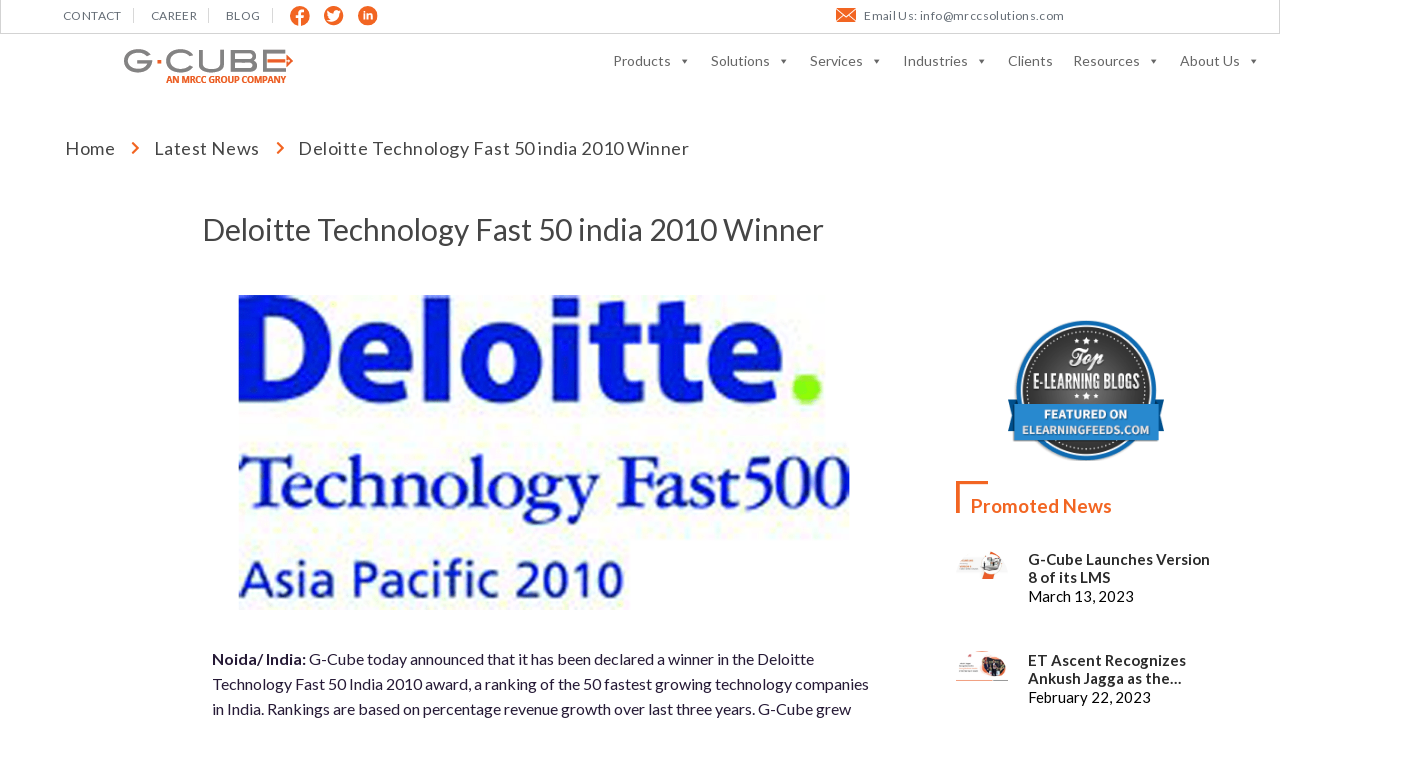

--- FILE ---
content_type: text/html; charset=UTF-8
request_url: https://www.gc-solutions.net/about-us/latest-news/deloitte-technology-fast-50-india-year-2010-winner
body_size: 93820
content:
<!DOCTYPE html>
<html lang="en-US">
<head>
<!-- Google tag (gtag.js) --> <script async src="https://www.googletagmanager.com/gtag/js?id=G-JGTN1XGWD2"></script> <script> window.dataLayer = window.dataLayer || []; function gtag(){dataLayer.push(arguments);} gtag('js', new Date()); gtag('config', 'G-JGTN1XGWD2'); </script>
<!-- Google Tag Manager -->
<script>(function(w,d,s,l,i){w[l]=w[l]||[];w[l].push({'gtm.start':
new Date().getTime(),event:'gtm.js'});var f=d.getElementsByTagName(s)[0],
j=d.createElement(s),dl=l!='dataLayer'?'&l='+l:'';j.async=true;j.src=
'https://www.googletagmanager.com/gtm.js?id='+i+dl;f.parentNode.insertBefore(j,f);
})(window,document,'script','dataLayer','GTM-KTPT6FL');</script>
<!-- End Google Tag Manager -->
<!-- Google tag (gtag.js) --><script async src="https://www.googletagmanager.com/gtag/js?id=UA-28999833-1"></script><script>
  window.dataLayer = window.dataLayer || [];
  function gtag(){dataLayer.push(arguments);}
  gtag('js', new Date());   gtag('config', 'UA-28999833-1');</script>
<meta charset="UTF-8">
<meta name="viewport" content="width=device-width, initial-scale=1">
<!--<script type='text/javascript' src='//ajax.googleapis.com/ajax/libs/jquery/1.4/jquery.min.js'></script>-->
<script  type='text/javascript'  src='//ajax.googleapis.com/ajax/libs/jquery/3.6.0/jquery.min.js'></script>
<link rel="profile" href="https://gmpg.org/xfn/11">
<title>Deloitte Technology Fast 50 india 2010 Winner &#8211; Corporate Learning Management System and Custom eLearning Solutions | G-Cube</title>
<meta name='robots' content='max-image-preview:large' />
<script data-no-defer="1" data-ezscrex="false" data-cfasync="false" data-pagespeed-no-defer data-cookieconsent="ignore">
var ctPublicFunctions = {"_ajax_nonce":"8cfcc04c77","_rest_nonce":"342877c5cd","_ajax_url":"\/wp-admin\/admin-ajax.php","_rest_url":"https:\/\/www.gc-solutions.net\/wp-json\/","data__cookies_type":"none","data__ajax_type":"admin_ajax","data__bot_detector_enabled":0,"data__frontend_data_log_enabled":1,"cookiePrefix":"","wprocket_detected":false,"host_url":"www.gc-solutions.net","text__ee_click_to_select":"Click to select the whole data","text__ee_original_email":"The complete one is","text__ee_got_it":"Got it","text__ee_blocked":"Blocked","text__ee_cannot_connect":"Cannot connect","text__ee_cannot_decode":"Can not decode email. Unknown reason","text__ee_email_decoder":"CleanTalk email decoder","text__ee_wait_for_decoding":"The magic is on the way!","text__ee_decoding_process":"Please wait a few seconds while we decode the contact data."}
</script>
<script data-no-defer="1" data-ezscrex="false" data-cfasync="false" data-pagespeed-no-defer data-cookieconsent="ignore">
var ctPublic = {"_ajax_nonce":"8cfcc04c77","settings__forms__check_internal":"0","settings__forms__check_external":"0","settings__forms__force_protection":0,"settings__forms__search_test":"1","settings__forms__wc_add_to_cart":"0","settings__data__bot_detector_enabled":0,"settings__sfw__anti_crawler":0,"blog_home":"https:\/\/www.gc-solutions.net\/","pixel__setting":"3","pixel__enabled":true,"pixel__url":"https:\/\/moderate4-v4.cleantalk.org\/pixel\/54aa009333e93823cc729dcc33eaa6ee.gif?gclid=54aa009333e93823cc729dcc33eaa6ee","data__email_check_before_post":"1","data__email_check_exist_post":1,"data__cookies_type":"none","data__key_is_ok":true,"data__visible_fields_required":true,"wl_brandname":"Anti-Spam by CleanTalk","wl_brandname_short":"CleanTalk","ct_checkjs_key":"b8c27d50474851aab00f0034ac5d539e13865d96981daf925a144211329e915c","emailEncoderPassKey":"1f29adaab556c4b0a3f747b4921f8353","bot_detector_forms_excluded":"W10=","advancedCacheExists":true,"varnishCacheExists":false,"wc_ajax_add_to_cart":false,"theRealPerson":{"phrases":{"trpHeading":"The Real Person Badge!","trpContent1":"The commenter acts as a real person and verified as not a bot.","trpContent2":" Anti-Spam by CleanTalk","trpContentLearnMore":"Learn more"},"trpContentLink":"https:\/\/cleantalk.org\/help\/the-real-person?utm_id=&amp;utm_term=&amp;utm_source=admin_side&amp;utm_medium=trp_badge&amp;utm_content=trp_badge_link_click&amp;utm_campaign=apbct_links","imgPersonUrl":"https:\/\/www.gc-solutions.net\/wp-content\/plugins\/cleantalk-spam-protect\/css\/images\/real_user.svg","imgShieldUrl":"https:\/\/www.gc-solutions.net\/wp-content\/plugins\/cleantalk-spam-protect\/css\/images\/shield.svg"}}
</script>
<link rel='dns-prefetch' href='//maxcdn.bootstrapcdn.com' />
<link rel="alternate" type="application/rss+xml" title="Corporate Learning Management System and Custom eLearning Solutions | G-Cube &raquo; Feed" href="https://www.gc-solutions.net/feed" />
<link rel="alternate" type="application/rss+xml" title="Corporate Learning Management System and Custom eLearning Solutions | G-Cube &raquo; Comments Feed" href="https://www.gc-solutions.net/comments/feed" />
<link rel="alternate" title="oEmbed (JSON)" type="application/json+oembed" href="https://www.gc-solutions.net/wp-json/oembed/1.0/embed?url=https%3A%2F%2Fwww.gc-solutions.net%2Fabout-us%2Flatest-news%2Fdeloitte-technology-fast-50-india-year-2010-winner" />
<link rel="alternate" title="oEmbed (XML)" type="text/xml+oembed" href="https://www.gc-solutions.net/wp-json/oembed/1.0/embed?url=https%3A%2F%2Fwww.gc-solutions.net%2Fabout-us%2Flatest-news%2Fdeloitte-technology-fast-50-india-year-2010-winner&#038;format=xml" />
<style id='wp-img-auto-sizes-contain-inline-css'>
img:is([sizes=auto i],[sizes^="auto," i]){contain-intrinsic-size:3000px 1500px}
/*# sourceURL=wp-img-auto-sizes-contain-inline-css */
</style>
<!-- <link rel='stylesheet' id='pafe-77377-css' href='https://www.gc-solutions.net/wp-content/uploads/premium-addons-elementor/pafe-77377.css?ver=1606315811' media='all' /> -->
<!-- <link rel='stylesheet' id='astra-theme-css-css' href='https://www.gc-solutions.net/wp-content/themes/astra/assets/css/minified/style.min.css?ver=4.5.2' media='all' /> -->
<link rel="stylesheet" type="text/css" href="//www.gc-solutions.net/wp-content/cache/wpfc-minified/6v13us11/dk8n3.css" media="all"/>
<style id='astra-theme-css-inline-css'>
.ast-no-sidebar .entry-content .alignfull {margin-left: calc( -50vw + 50%);margin-right: calc( -50vw + 50%);max-width: 100vw;width: 100vw;}.ast-no-sidebar .entry-content .alignwide {margin-left: calc(-41vw + 50%);margin-right: calc(-41vw + 50%);max-width: unset;width: unset;}.ast-no-sidebar .entry-content .alignfull .alignfull,.ast-no-sidebar .entry-content .alignfull .alignwide,.ast-no-sidebar .entry-content .alignwide .alignfull,.ast-no-sidebar .entry-content .alignwide .alignwide,.ast-no-sidebar .entry-content .wp-block-column .alignfull,.ast-no-sidebar .entry-content .wp-block-column .alignwide{width: 100%;margin-left: auto;margin-right: auto;}.wp-block-gallery,.blocks-gallery-grid {margin: 0;}.wp-block-separator {max-width: 100px;}.wp-block-separator.is-style-wide,.wp-block-separator.is-style-dots {max-width: none;}.entry-content .has-2-columns .wp-block-column:first-child {padding-right: 10px;}.entry-content .has-2-columns .wp-block-column:last-child {padding-left: 10px;}@media (max-width: 782px) {.entry-content .wp-block-columns .wp-block-column {flex-basis: 100%;}.entry-content .has-2-columns .wp-block-column:first-child {padding-right: 0;}.entry-content .has-2-columns .wp-block-column:last-child {padding-left: 0;}}body .entry-content .wp-block-latest-posts {margin-left: 0;}body .entry-content .wp-block-latest-posts li {list-style: none;}.ast-no-sidebar .ast-container .entry-content .wp-block-latest-posts {margin-left: 0;}.ast-header-break-point .entry-content .alignwide {margin-left: auto;margin-right: auto;}.entry-content .blocks-gallery-item img {margin-bottom: auto;}.wp-block-pullquote {border-top: 4px solid #555d66;border-bottom: 4px solid #555d66;color: #40464d;}:root{--ast-container-default-xlg-padding:6.67em;--ast-container-default-lg-padding:5.67em;--ast-container-default-slg-padding:4.34em;--ast-container-default-md-padding:3.34em;--ast-container-default-sm-padding:6.67em;--ast-container-default-xs-padding:2.4em;--ast-container-default-xxs-padding:1.4em;--ast-code-block-background:#EEEEEE;--ast-comment-inputs-background:#FAFAFA;}html{font-size:100%;}a,.page-title{color:#ff9c00;}a:hover,a:focus{color:#ff9c00;}body,button,input,select,textarea,.ast-button,.ast-custom-button{font-family:-apple-system,BlinkMacSystemFont,Segoe UI,Roboto,Oxygen-Sans,Ubuntu,Cantarell,Helvetica Neue,sans-serif;font-weight:normal;font-size:16px;font-size:1rem;line-height:1.6em;}blockquote{color:#000000;}h1,.entry-content h1,h2,.entry-content h2,h3,.entry-content h3,h4,.entry-content h4,h5,.entry-content h5,h6,.entry-content h6,.site-title,.site-title a{font-weight:normal;}.site-title{font-size:35px;font-size:2.1875rem;display:none;}header .custom-logo-link img{max-width:140px;}.astra-logo-svg{width:140px;}.site-header .site-description{font-size:15px;font-size:0.9375rem;display:none;}.entry-title{font-size:30px;font-size:1.875rem;}h1,.entry-content h1{font-size:72px;font-size:4.5rem;line-height:1.4em;}h2,.entry-content h2{font-size:48px;font-size:3rem;line-height:1.25em;}h3,.entry-content h3{font-size:25px;font-size:1.5625rem;line-height:1.2em;}h4,.entry-content h4{font-size:20px;font-size:1.25rem;line-height:1.2em;}h5,.entry-content h5{font-size:18px;font-size:1.125rem;line-height:1.2em;}h6,.entry-content h6{font-size:15px;font-size:0.9375rem;line-height:1.25em;}::selection{background-color:#ff9c00;color:#000000;}body,h1,.entry-title a,.entry-content h1,h2,.entry-content h2,h3,.entry-content h3,h4,.entry-content h4,h5,.entry-content h5,h6,.entry-content h6{color:#261a36;}.tagcloud a:hover,.tagcloud a:focus,.tagcloud a.current-item{color:#000000;border-color:#ff9c00;background-color:#ff9c00;}input:focus,input[type="text"]:focus,input[type="email"]:focus,input[type="url"]:focus,input[type="password"]:focus,input[type="reset"]:focus,input[type="search"]:focus,textarea:focus{border-color:#ff9c00;}input[type="radio"]:checked,input[type=reset],input[type="checkbox"]:checked,input[type="checkbox"]:hover:checked,input[type="checkbox"]:focus:checked,input[type=range]::-webkit-slider-thumb{border-color:#ff9c00;background-color:#ff9c00;box-shadow:none;}.site-footer a:hover + .post-count,.site-footer a:focus + .post-count{background:#ff9c00;border-color:#ff9c00;}.single .nav-links .nav-previous,.single .nav-links .nav-next{color:#ff9c00;}.entry-meta,.entry-meta *{line-height:1.45;color:#ff9c00;}.entry-meta a:hover,.entry-meta a:hover *,.entry-meta a:focus,.entry-meta a:focus *,.page-links > .page-link,.page-links .page-link:hover,.post-navigation a:hover{color:#ff9c00;}#cat option,.secondary .calendar_wrap thead a,.secondary .calendar_wrap thead a:visited{color:#ff9c00;}.secondary .calendar_wrap #today,.ast-progress-val span{background:#ff9c00;}.secondary a:hover + .post-count,.secondary a:focus + .post-count{background:#ff9c00;border-color:#ff9c00;}.calendar_wrap #today > a{color:#000000;}.page-links .page-link,.single .post-navigation a{color:#ff9c00;}.ast-search-menu-icon .search-form button.search-submit{padding:0 4px;}.ast-search-menu-icon form.search-form{padding-right:0;}.ast-search-menu-icon.slide-search input.search-field{width:0;}.ast-header-search .ast-search-menu-icon.ast-dropdown-active .search-form,.ast-header-search .ast-search-menu-icon.ast-dropdown-active .search-field:focus{border-color:var(--ast-global-color-0);transition:all 0.2s;}.search-form input.search-field:focus{outline:none;}.widget-title,.widget .wp-block-heading{font-size:22px;font-size:1.375rem;color:#261a36;}a:focus-visible,.ast-menu-toggle:focus-visible,.site .skip-link:focus-visible,.wp-block-loginout input:focus-visible,.wp-block-search.wp-block-search__button-inside .wp-block-search__inside-wrapper,.ast-header-navigation-arrow:focus-visible,.woocommerce .wc-proceed-to-checkout > .checkout-button:focus-visible,.woocommerce .woocommerce-MyAccount-navigation ul li a:focus-visible,.ast-orders-table__row .ast-orders-table__cell:focus-visible,.woocommerce .woocommerce-order-details .order-again > .button:focus-visible,.woocommerce .woocommerce-message a.button.wc-forward:focus-visible,.woocommerce #minus_qty:focus-visible,.woocommerce #plus_qty:focus-visible,a#ast-apply-coupon:focus-visible,.woocommerce .woocommerce-info a:focus-visible,.woocommerce .astra-shop-summary-wrap a:focus-visible,.woocommerce a.wc-forward:focus-visible,#ast-apply-coupon:focus-visible,.woocommerce-js .woocommerce-mini-cart-item a.remove:focus-visible{outline-style:dotted;outline-color:inherit;outline-width:thin;}input:focus,input[type="text"]:focus,input[type="email"]:focus,input[type="url"]:focus,input[type="password"]:focus,input[type="reset"]:focus,input[type="number"]:focus,textarea:focus,.wp-block-search__input:focus,[data-section="section-header-mobile-trigger"] .ast-button-wrap .ast-mobile-menu-trigger-minimal:focus,.ast-mobile-popup-drawer.active .menu-toggle-close:focus,.woocommerce-ordering select.orderby:focus,#ast-scroll-top:focus,#coupon_code:focus,.woocommerce-page #comment:focus,.woocommerce #reviews #respond input#submit:focus,.woocommerce a.add_to_cart_button:focus,.woocommerce .button.single_add_to_cart_button:focus,.woocommerce .woocommerce-cart-form button:focus,.woocommerce .woocommerce-cart-form__cart-item .quantity .qty:focus,.woocommerce .woocommerce-billing-fields .woocommerce-billing-fields__field-wrapper .woocommerce-input-wrapper > .input-text:focus,.woocommerce #order_comments:focus,.woocommerce #place_order:focus,.woocommerce .woocommerce-address-fields .woocommerce-address-fields__field-wrapper .woocommerce-input-wrapper > .input-text:focus,.woocommerce .woocommerce-MyAccount-content form button:focus,.woocommerce .woocommerce-MyAccount-content .woocommerce-EditAccountForm .woocommerce-form-row .woocommerce-Input.input-text:focus,.woocommerce .ast-woocommerce-container .woocommerce-pagination ul.page-numbers li a:focus,body #content .woocommerce form .form-row .select2-container--default .select2-selection--single:focus,#ast-coupon-code:focus,.woocommerce.woocommerce-js .quantity input[type=number]:focus,.woocommerce-js .woocommerce-mini-cart-item .quantity input[type=number]:focus,.woocommerce p#ast-coupon-trigger:focus{border-style:dotted;border-color:inherit;border-width:thin;}input{outline:none;}.main-header-menu .menu-link,.ast-header-custom-item a{color:#261a36;}.main-header-menu .menu-item:hover > .menu-link,.main-header-menu .menu-item:hover > .ast-menu-toggle,.main-header-menu .ast-masthead-custom-menu-items a:hover,.main-header-menu .menu-item.focus > .menu-link,.main-header-menu .menu-item.focus > .ast-menu-toggle,.main-header-menu .current-menu-item > .menu-link,.main-header-menu .current-menu-ancestor > .menu-link,.main-header-menu .current-menu-item > .ast-menu-toggle,.main-header-menu .current-menu-ancestor > .ast-menu-toggle{color:#ff9c00;}.header-main-layout-3 .ast-main-header-bar-alignment{margin-right:auto;}.header-main-layout-2 .site-header-section-left .ast-site-identity{text-align:left;}.ast-logo-title-inline .site-logo-img{padding-right:1em;}body .ast-oembed-container *{position:absolute;top:0;width:100%;height:100%;left:0;}.ast-header-break-point .ast-mobile-menu-buttons-minimal.menu-toggle{background:transparent;color:#ff9c00;}.ast-header-break-point .ast-mobile-menu-buttons-outline.menu-toggle{background:transparent;border:1px solid #ff9c00;color:#ff9c00;}.ast-header-break-point .ast-mobile-menu-buttons-fill.menu-toggle{background:#ff9c00;color:#ffffff;}.ast-page-builder-template .hentry {margin: 0;}.ast-page-builder-template .site-content > .ast-container {max-width: 100%;padding: 0;}.ast-page-builder-template .site-content #primary {padding: 0;margin: 0;}.ast-page-builder-template .no-results {text-align: center;margin: 4em auto;}.ast-page-builder-template .ast-pagination {padding: 2em;}.ast-page-builder-template .entry-header.ast-no-title.ast-no-thumbnail {margin-top: 0;}.ast-page-builder-template .entry-header.ast-header-without-markup {margin-top: 0;margin-bottom: 0;}.ast-page-builder-template .entry-header.ast-no-title.ast-no-meta {margin-bottom: 0;}.ast-page-builder-template.single .post-navigation {padding-bottom: 2em;}.ast-page-builder-template.single-post .site-content > .ast-container {max-width: 100%;}.ast-page-builder-template .entry-header {margin-top: 4em;margin-left: auto;margin-right: auto;padding-left: 20px;padding-right: 20px;}.single.ast-page-builder-template .entry-header {padding-left: 20px;padding-right: 20px;}.ast-page-builder-template .ast-archive-description {margin: 4em auto 0;padding-left: 20px;padding-right: 20px;}.ast-page-builder-template.ast-no-sidebar .entry-content .alignwide {margin-left: 0;margin-right: 0;}.ast-small-footer{color:#292524;}.ast-small-footer > .ast-footer-overlay{background-color:#f5f5f6;;}.ast-small-footer a{color:rgba(41,37,36,0.8);}.ast-small-footer a:hover{color:#ff9c00;}.footer-adv .footer-adv-overlay{border-top-style:solid;border-top-color:#7a7a7a;}.wp-block-buttons.aligncenter{justify-content:center;}@media (max-width:782px){.entry-content .wp-block-columns .wp-block-column{margin-left:0px;}}.wp-block-image.aligncenter{margin-left:auto;margin-right:auto;}.wp-block-table.aligncenter{margin-left:auto;margin-right:auto;}.wp-block-buttons .wp-block-button.is-style-outline .wp-block-button__link.wp-element-button,.ast-outline-button{border-top-width:2px;border-right-width:2px;border-bottom-width:2px;border-left-width:2px;font-family:inherit;font-weight:inherit;line-height:1em;border-top-left-radius:30px;border-top-right-radius:30px;border-bottom-right-radius:30px;border-bottom-left-radius:30px;}.wp-block-button.is-style-outline .wp-block-button__link:hover,.wp-block-buttons .wp-block-button.is-style-outline .wp-block-button__link:focus,.wp-block-buttons .wp-block-button.is-style-outline > .wp-block-button__link:not(.has-text-color):hover,.wp-block-buttons .wp-block-button.wp-block-button__link.is-style-outline:not(.has-text-color):hover,.ast-outline-button:hover,.ast-outline-button:focus{background-color:#6c00ff;}.entry-content[ast-blocks-layout] > figure{margin-bottom:1em;}@media (max-width:768px){.ast-separate-container #primary,.ast-separate-container #secondary{padding:1.5em 0;}#primary,#secondary{padding:1.5em 0;margin:0;}.ast-left-sidebar #content > .ast-container{display:flex;flex-direction:column-reverse;width:100%;}.ast-separate-container .ast-article-post,.ast-separate-container .ast-article-single{padding:1.5em 2.14em;}.ast-author-box img.avatar{margin:20px 0 0 0;}}@media (min-width:769px){.ast-separate-container.ast-right-sidebar #primary,.ast-separate-container.ast-left-sidebar #primary{border:0;}.search-no-results.ast-separate-container #primary{margin-bottom:4em;}}.menu-toggle,button,.ast-button,.ast-custom-button,.button,input#submit,input[type="button"],input[type="submit"],input[type="reset"]{color:#ffffff;border-color:#ff9c00;background-color:#ff9c00;border-top-left-radius:30px;border-top-right-radius:30px;border-bottom-right-radius:30px;border-bottom-left-radius:30px;padding-top:7px;padding-right:30px;padding-bottom:7px;padding-left:30px;font-family:inherit;font-weight:inherit;}button:focus,.menu-toggle:hover,button:hover,.ast-button:hover,.ast-custom-button:hover .button:hover,.ast-custom-button:hover,input[type=reset]:hover,input[type=reset]:focus,input#submit:hover,input#submit:focus,input[type="button"]:hover,input[type="button"]:focus,input[type="submit"]:hover,input[type="submit"]:focus{color:#ffffff;background-color:#6c00ff;border-color:#6c00ff;}@media (max-width:768px){.ast-mobile-header-stack .main-header-bar .ast-search-menu-icon{display:inline-block;}.ast-header-break-point.ast-header-custom-item-outside .ast-mobile-header-stack .main-header-bar .ast-search-icon{margin:0;}.ast-comment-avatar-wrap img{max-width:2.5em;}.ast-separate-container .ast-comment-list li.depth-1{padding:1.5em 2.14em;}.ast-separate-container .comment-respond{padding:2em 2.14em;}.ast-comment-meta{padding:0 1.8888em 1.3333em;}}@media (min-width:544px){.ast-container{max-width:100%;}}@media (max-width:544px){.ast-separate-container .ast-article-post,.ast-separate-container .ast-article-single,.ast-separate-container .comments-title,.ast-separate-container .ast-archive-description{padding:1.5em 1em;}.ast-separate-container #content .ast-container{padding-left:0.54em;padding-right:0.54em;}.ast-separate-container .ast-comment-list li.depth-1{padding:1.5em 1em;margin-bottom:1.5em;}.ast-separate-container .ast-comment-list .bypostauthor{padding:.5em;}.ast-search-menu-icon.ast-dropdown-active .search-field{width:170px;}.site-branding img,.site-header .site-logo-img .custom-logo-link img{max-width:100%;}}body,.ast-separate-container{background-color:#ffffff;;}.ast-no-sidebar.ast-separate-container .entry-content .alignfull {margin-left: -6.67em;margin-right: -6.67em;width: auto;}@media (max-width: 1200px) {.ast-no-sidebar.ast-separate-container .entry-content .alignfull {margin-left: -2.4em;margin-right: -2.4em;}}@media (max-width: 768px) {.ast-no-sidebar.ast-separate-container .entry-content .alignfull {margin-left: -2.14em;margin-right: -2.14em;}}@media (max-width: 544px) {.ast-no-sidebar.ast-separate-container .entry-content .alignfull {margin-left: -1em;margin-right: -1em;}}.ast-no-sidebar.ast-separate-container .entry-content .alignwide {margin-left: -20px;margin-right: -20px;}.ast-no-sidebar.ast-separate-container .entry-content .wp-block-column .alignfull,.ast-no-sidebar.ast-separate-container .entry-content .wp-block-column .alignwide {margin-left: auto;margin-right: auto;width: 100%;}@media (max-width:768px){.site-title{display:none;}.site-header .site-description{display:none;}.entry-title{font-size:30px;}h1,.entry-content h1{font-size:52px;}h2,.entry-content h2{font-size:38px;}h3,.entry-content h3{font-size:20px;}.astra-logo-svg{width:55px;}header .custom-logo-link img,.ast-header-break-point .site-logo-img .custom-mobile-logo-link img{max-width:55px;}}@media (max-width:544px){.site-title{display:none;}.site-header .site-description{display:none;}.entry-title{font-size:30px;}h1,.entry-content h1{font-size:32px;}h2,.entry-content h2{font-size:28px;}h3,.entry-content h3{font-size:20px;}header .custom-logo-link img,.ast-header-break-point .site-branding img,.ast-header-break-point .custom-logo-link img{max-width:55px;}.astra-logo-svg{width:55px;}.ast-header-break-point .site-logo-img .custom-mobile-logo-link img{max-width:55px;}}@media (max-width:768px){html{font-size:91.2%;}}@media (max-width:544px){html{font-size:91.2%;}}@media (min-width:769px){.ast-container{max-width:1240px;}}@font-face {font-family: "Astra";src: url(https://www.gc-solutions.net/wp-content/themes/astra/assets/fonts/astra.woff) format("woff"),url(https://www.gc-solutions.net/wp-content/themes/astra/assets/fonts/astra.ttf) format("truetype"),url(https://www.gc-solutions.net/wp-content/themes/astra/assets/fonts/astra.svg#astra) format("svg");font-weight: normal;font-style: normal;font-display: fallback;}@media (max-width:921px) {.main-header-bar .main-header-bar-navigation{display:none;}}@media (min-width:769px){.single-post .site-content > .ast-container{max-width:1000px;}}.ast-desktop .main-header-menu.submenu-with-border .sub-menu,.ast-desktop .main-header-menu.submenu-with-border .astra-full-megamenu-wrapper{border-color:#ff9c00;}.ast-desktop .main-header-menu.submenu-with-border .sub-menu{border-top-width:2px;border-style:solid;}.ast-desktop .main-header-menu.submenu-with-border .sub-menu .sub-menu{top:-2px;}.ast-desktop .main-header-menu.submenu-with-border .sub-menu .menu-link,.ast-desktop .main-header-menu.submenu-with-border .children .menu-link{border-bottom-width:0px;border-style:solid;border-color:#eaeaea;}@media (min-width:769px){.main-header-menu .sub-menu .menu-item.ast-left-align-sub-menu:hover > .sub-menu,.main-header-menu .sub-menu .menu-item.ast-left-align-sub-menu.focus > .sub-menu{margin-left:-0px;}}.ast-small-footer{border-top-style:solid;border-top-width:1px;border-top-color:#e5e5e5;}.ast-header-break-point.ast-header-custom-item-inside .main-header-bar .main-header-bar-navigation .ast-search-icon {display: none;}.ast-header-break-point.ast-header-custom-item-inside .main-header-bar .ast-search-menu-icon .search-form {padding: 0;display: block;overflow: hidden;}.ast-header-break-point .ast-header-custom-item .widget:last-child {margin-bottom: 1em;}.ast-header-custom-item .widget {margin: 0.5em;display: inline-block;vertical-align: middle;}.ast-header-custom-item .widget p {margin-bottom: 0;}.ast-header-custom-item .widget li {width: auto;}.ast-header-custom-item-inside .button-custom-menu-item .menu-link {display: none;}.ast-header-custom-item-inside.ast-header-break-point .button-custom-menu-item .ast-custom-button-link {display: none;}.ast-header-custom-item-inside.ast-header-break-point .button-custom-menu-item .menu-link {display: block;}.ast-header-break-point.ast-header-custom-item-outside .main-header-bar .ast-search-icon {margin-right: 1em;}.ast-header-break-point.ast-header-custom-item-inside .main-header-bar .ast-search-menu-icon .search-field,.ast-header-break-point.ast-header-custom-item-inside .main-header-bar .ast-search-menu-icon.ast-inline-search .search-field {width: 100%;padding-right: 5.5em;}.ast-header-break-point.ast-header-custom-item-inside .main-header-bar .ast-search-menu-icon .search-submit {display: block;position: absolute;height: 100%;top: 0;right: 0;padding: 0 1em;border-radius: 0;}.ast-header-break-point .ast-header-custom-item .ast-masthead-custom-menu-items {padding-left: 20px;padding-right: 20px;margin-bottom: 1em;margin-top: 1em;}.ast-header-custom-item-inside.ast-header-break-point .button-custom-menu-item {padding-left: 0;padding-right: 0;margin-top: 0;margin-bottom: 0;}.astra-icon-down_arrow::after {content: "\e900";font-family: Astra;}.astra-icon-close::after {content: "\e5cd";font-family: Astra;}.astra-icon-drag_handle::after {content: "\e25d";font-family: Astra;}.astra-icon-format_align_justify::after {content: "\e235";font-family: Astra;}.astra-icon-menu::after {content: "\e5d2";font-family: Astra;}.astra-icon-reorder::after {content: "\e8fe";font-family: Astra;}.astra-icon-search::after {content: "\e8b6";font-family: Astra;}.astra-icon-zoom_in::after {content: "\e56b";font-family: Astra;}.astra-icon-check-circle::after {content: "\e901";font-family: Astra;}.astra-icon-shopping-cart::after {content: "\f07a";font-family: Astra;}.astra-icon-shopping-bag::after {content: "\f290";font-family: Astra;}.astra-icon-shopping-basket::after {content: "\f291";font-family: Astra;}.astra-icon-circle-o::after {content: "\e903";font-family: Astra;}.astra-icon-certificate::after {content: "\e902";font-family: Astra;}blockquote {padding: 1.2em;}:root .has-ast-global-color-0-color{color:var(--ast-global-color-0);}:root .has-ast-global-color-0-background-color{background-color:var(--ast-global-color-0);}:root .wp-block-button .has-ast-global-color-0-color{color:var(--ast-global-color-0);}:root .wp-block-button .has-ast-global-color-0-background-color{background-color:var(--ast-global-color-0);}:root .has-ast-global-color-1-color{color:var(--ast-global-color-1);}:root .has-ast-global-color-1-background-color{background-color:var(--ast-global-color-1);}:root .wp-block-button .has-ast-global-color-1-color{color:var(--ast-global-color-1);}:root .wp-block-button .has-ast-global-color-1-background-color{background-color:var(--ast-global-color-1);}:root .has-ast-global-color-2-color{color:var(--ast-global-color-2);}:root .has-ast-global-color-2-background-color{background-color:var(--ast-global-color-2);}:root .wp-block-button .has-ast-global-color-2-color{color:var(--ast-global-color-2);}:root .wp-block-button .has-ast-global-color-2-background-color{background-color:var(--ast-global-color-2);}:root .has-ast-global-color-3-color{color:var(--ast-global-color-3);}:root .has-ast-global-color-3-background-color{background-color:var(--ast-global-color-3);}:root .wp-block-button .has-ast-global-color-3-color{color:var(--ast-global-color-3);}:root .wp-block-button .has-ast-global-color-3-background-color{background-color:var(--ast-global-color-3);}:root .has-ast-global-color-4-color{color:var(--ast-global-color-4);}:root .has-ast-global-color-4-background-color{background-color:var(--ast-global-color-4);}:root .wp-block-button .has-ast-global-color-4-color{color:var(--ast-global-color-4);}:root .wp-block-button .has-ast-global-color-4-background-color{background-color:var(--ast-global-color-4);}:root .has-ast-global-color-5-color{color:var(--ast-global-color-5);}:root .has-ast-global-color-5-background-color{background-color:var(--ast-global-color-5);}:root .wp-block-button .has-ast-global-color-5-color{color:var(--ast-global-color-5);}:root .wp-block-button .has-ast-global-color-5-background-color{background-color:var(--ast-global-color-5);}:root .has-ast-global-color-6-color{color:var(--ast-global-color-6);}:root .has-ast-global-color-6-background-color{background-color:var(--ast-global-color-6);}:root .wp-block-button .has-ast-global-color-6-color{color:var(--ast-global-color-6);}:root .wp-block-button .has-ast-global-color-6-background-color{background-color:var(--ast-global-color-6);}:root .has-ast-global-color-7-color{color:var(--ast-global-color-7);}:root .has-ast-global-color-7-background-color{background-color:var(--ast-global-color-7);}:root .wp-block-button .has-ast-global-color-7-color{color:var(--ast-global-color-7);}:root .wp-block-button .has-ast-global-color-7-background-color{background-color:var(--ast-global-color-7);}:root .has-ast-global-color-8-color{color:var(--ast-global-color-8);}:root .has-ast-global-color-8-background-color{background-color:var(--ast-global-color-8);}:root .wp-block-button .has-ast-global-color-8-color{color:var(--ast-global-color-8);}:root .wp-block-button .has-ast-global-color-8-background-color{background-color:var(--ast-global-color-8);}:root{--ast-global-color-0:#0170B9;--ast-global-color-1:#3a3a3a;--ast-global-color-2:#3a3a3a;--ast-global-color-3:#4B4F58;--ast-global-color-4:#F5F5F5;--ast-global-color-5:#FFFFFF;--ast-global-color-6:#E5E5E5;--ast-global-color-7:#424242;--ast-global-color-8:#000000;}:root {--ast-border-color : #dddddd;}.ast-single-entry-banner {-js-display: flex;display: flex;flex-direction: column;justify-content: center;text-align: center;position: relative;background: #eeeeee;}.ast-single-entry-banner[data-banner-layout="layout-1"] {max-width: 1200px;background: inherit;padding: 20px 0;}.ast-single-entry-banner[data-banner-width-type="custom"] {margin: 0 auto;width: 100%;}.ast-single-entry-banner + .site-content .entry-header {margin-bottom: 0;}header.entry-header > *:not(:last-child){margin-bottom:10px;}.ast-archive-entry-banner {-js-display: flex;display: flex;flex-direction: column;justify-content: center;text-align: center;position: relative;background: #eeeeee;}.ast-archive-entry-banner[data-banner-width-type="custom"] {margin: 0 auto;width: 100%;}.ast-archive-entry-banner[data-banner-layout="layout-1"] {background: inherit;padding: 20px 0;text-align: left;}body.archive .ast-archive-description{max-width:1200px;width:100%;text-align:left;padding-top:3em;padding-right:3em;padding-bottom:3em;padding-left:3em;}body.archive .ast-archive-description .ast-archive-title,body.archive .ast-archive-description .ast-archive-title *{font-size:40px;font-size:2.5rem;}body.archive .ast-archive-description > *:not(:last-child){margin-bottom:10px;}@media (max-width:768px){body.archive .ast-archive-description{text-align:left;}}@media (max-width:544px){body.archive .ast-archive-description{text-align:left;}}.ast-breadcrumbs .trail-browse,.ast-breadcrumbs .trail-items,.ast-breadcrumbs .trail-items li{display:inline-block;margin:0;padding:0;border:none;background:inherit;text-indent:0;text-decoration:none;}.ast-breadcrumbs .trail-browse{font-size:inherit;font-style:inherit;font-weight:inherit;color:inherit;}.ast-breadcrumbs .trail-items{list-style:none;}.trail-items li::after{padding:0 0.3em;content:"\00bb";}.trail-items li:last-of-type::after{display:none;}h1,.entry-content h1,h2,.entry-content h2,h3,.entry-content h3,h4,.entry-content h4,h5,.entry-content h5,h6,.entry-content h6{color:var(--ast-global-color-2);}.elementor-template-full-width .ast-container{display:block;}.elementor-screen-only,.screen-reader-text,.screen-reader-text span,.ui-helper-hidden-accessible{top:0 !important;}@media (max-width:544px){.elementor-element .elementor-wc-products .woocommerce[class*="columns-"] ul.products li.product{width:auto;margin:0;}.elementor-element .woocommerce .woocommerce-result-count{float:none;}}.ast-header-break-point .main-header-bar{border-bottom-width:0px;}@media (min-width:769px){.main-header-bar{border-bottom-width:0px;}}.main-header-menu .menu-item, #astra-footer-menu .menu-item, .main-header-bar .ast-masthead-custom-menu-items{-js-display:flex;display:flex;-webkit-box-pack:center;-webkit-justify-content:center;-moz-box-pack:center;-ms-flex-pack:center;justify-content:center;-webkit-box-orient:vertical;-webkit-box-direction:normal;-webkit-flex-direction:column;-moz-box-orient:vertical;-moz-box-direction:normal;-ms-flex-direction:column;flex-direction:column;}.main-header-menu > .menu-item > .menu-link, #astra-footer-menu > .menu-item > .menu-link{height:100%;-webkit-box-align:center;-webkit-align-items:center;-moz-box-align:center;-ms-flex-align:center;align-items:center;-js-display:flex;display:flex;}.ast-primary-menu-disabled .main-header-bar .ast-masthead-custom-menu-items{flex:unset;}.header-main-layout-1 .ast-flex.main-header-container, .header-main-layout-3 .ast-flex.main-header-container{-webkit-align-content:center;-ms-flex-line-pack:center;align-content:center;-webkit-box-align:center;-webkit-align-items:center;-moz-box-align:center;-ms-flex-align:center;align-items:center;}.main-header-menu .sub-menu .menu-item.menu-item-has-children > .menu-link:after{position:absolute;right:1em;top:50%;transform:translate(0,-50%) rotate(270deg);}.ast-header-break-point .main-header-bar .main-header-bar-navigation .page_item_has_children > .ast-menu-toggle::before, .ast-header-break-point .main-header-bar .main-header-bar-navigation .menu-item-has-children > .ast-menu-toggle::before, .ast-mobile-popup-drawer .main-header-bar-navigation .menu-item-has-children>.ast-menu-toggle::before, .ast-header-break-point .ast-mobile-header-wrap .main-header-bar-navigation .menu-item-has-children > .ast-menu-toggle::before{font-weight:bold;content:"\e900";font-family:Astra;text-decoration:inherit;display:inline-block;}.ast-header-break-point .main-navigation ul.sub-menu .menu-item .menu-link:before{content:"\e900";font-family:Astra;font-size:.65em;text-decoration:inherit;display:inline-block;transform:translate(0, -2px) rotateZ(270deg);margin-right:5px;}.widget_search .search-form:after{font-family:Astra;font-size:1.2em;font-weight:normal;content:"\e8b6";position:absolute;top:50%;right:15px;transform:translate(0, -50%);}.astra-search-icon::before{content:"\e8b6";font-family:Astra;font-style:normal;font-weight:normal;text-decoration:inherit;text-align:center;-webkit-font-smoothing:antialiased;-moz-osx-font-smoothing:grayscale;z-index:3;}.main-header-bar .main-header-bar-navigation .page_item_has_children > a:after, .main-header-bar .main-header-bar-navigation .menu-item-has-children > a:after, .menu-item-has-children .ast-header-navigation-arrow:after{content:"\e900";display:inline-block;font-family:Astra;font-size:.6rem;font-weight:bold;text-rendering:auto;-webkit-font-smoothing:antialiased;-moz-osx-font-smoothing:grayscale;margin-left:10px;line-height:normal;}.menu-item-has-children .sub-menu .ast-header-navigation-arrow:after{margin-left:0;}.ast-mobile-popup-drawer .main-header-bar-navigation .ast-submenu-expanded>.ast-menu-toggle::before{transform:rotateX(180deg);}.ast-header-break-point .main-header-bar-navigation .menu-item-has-children > .menu-link:after{display:none;}.ast-separate-container .blog-layout-1, .ast-separate-container .blog-layout-2, .ast-separate-container .blog-layout-3{background-color:transparent;background-image:none;}.ast-separate-container .ast-article-post{background-color:var(--ast-global-color-5);;}@media (max-width:768px){.ast-separate-container .ast-article-post{background-color:var(--ast-global-color-5);;}}@media (max-width:544px){.ast-separate-container .ast-article-post{background-color:var(--ast-global-color-5);;}}.ast-separate-container .ast-article-single:not(.ast-related-post), .ast-separate-container .comments-area .comment-respond,.ast-separate-container .comments-area .ast-comment-list li, .woocommerce.ast-separate-container .ast-woocommerce-container, .ast-separate-container .error-404, .ast-separate-container .no-results, .single.ast-separate-container  .ast-author-meta, .ast-separate-container .related-posts-title-wrapper,.ast-separate-container .comments-count-wrapper, .ast-box-layout.ast-plain-container .site-content,.ast-padded-layout.ast-plain-container .site-content, .ast-separate-container .comments-area .comments-title, .ast-separate-container .ast-archive-description{background-color:var(--ast-global-color-5);;}@media (max-width:768px){.ast-separate-container .ast-article-single:not(.ast-related-post), .ast-separate-container .comments-area .comment-respond,.ast-separate-container .comments-area .ast-comment-list li, .woocommerce.ast-separate-container .ast-woocommerce-container, .ast-separate-container .error-404, .ast-separate-container .no-results, .single.ast-separate-container  .ast-author-meta, .ast-separate-container .related-posts-title-wrapper,.ast-separate-container .comments-count-wrapper, .ast-box-layout.ast-plain-container .site-content,.ast-padded-layout.ast-plain-container .site-content, .ast-separate-container .comments-area .comments-title, .ast-separate-container .ast-archive-description{background-color:var(--ast-global-color-5);;}}@media (max-width:544px){.ast-separate-container .ast-article-single:not(.ast-related-post), .ast-separate-container .comments-area .comment-respond,.ast-separate-container .comments-area .ast-comment-list li, .woocommerce.ast-separate-container .ast-woocommerce-container, .ast-separate-container .error-404, .ast-separate-container .no-results, .single.ast-separate-container  .ast-author-meta, .ast-separate-container .related-posts-title-wrapper,.ast-separate-container .comments-count-wrapper, .ast-box-layout.ast-plain-container .site-content,.ast-padded-layout.ast-plain-container .site-content, .ast-separate-container .comments-area .comments-title, .ast-separate-container .ast-archive-description{background-color:var(--ast-global-color-5);;}}.ast-separate-container.ast-two-container #secondary .widget{background-color:var(--ast-global-color-5);;}@media (max-width:768px){.ast-separate-container.ast-two-container #secondary .widget{background-color:var(--ast-global-color-5);;}}@media (max-width:544px){.ast-separate-container.ast-two-container #secondary .widget{background-color:var(--ast-global-color-5);;}}:root{--e-global-color-astglobalcolor0:#0170B9;--e-global-color-astglobalcolor1:#3a3a3a;--e-global-color-astglobalcolor2:#3a3a3a;--e-global-color-astglobalcolor3:#4B4F58;--e-global-color-astglobalcolor4:#F5F5F5;--e-global-color-astglobalcolor5:#FFFFFF;--e-global-color-astglobalcolor6:#E5E5E5;--e-global-color-astglobalcolor7:#424242;--e-global-color-astglobalcolor8:#000000;}
/*# sourceURL=astra-theme-css-inline-css */
</style>
<!-- <link rel='stylesheet' id='dashicons-css' href='https://www.gc-solutions.net/wp-includes/css/dashicons.min.css?ver=6.9' media='all' /> -->
<!-- <link rel='stylesheet' id='menu-icons-extra-css' href='https://www.gc-solutions.net/wp-content/plugins/menu-icons/css/extra.min.css?ver=0.13.20' media='all' /> -->
<!-- <link rel='stylesheet' id='hfe-widgets-style-css' href='https://www.gc-solutions.net/wp-content/plugins/header-footer-elementor/inc/widgets-css/frontend.css?ver=2.7.1' media='all' /> -->
<link rel="stylesheet" type="text/css" href="//www.gc-solutions.net/wp-content/cache/wpfc-minified/2m47495k/dk8n3.css" media="all"/>
<style id='wp-emoji-styles-inline-css'>
img.wp-smiley, img.emoji {
display: inline !important;
border: none !important;
box-shadow: none !important;
height: 1em !important;
width: 1em !important;
margin: 0 0.07em !important;
vertical-align: -0.1em !important;
background: none !important;
padding: 0 !important;
}
/*# sourceURL=wp-emoji-styles-inline-css */
</style>
<!-- <link rel='stylesheet' id='wp-block-library-css' href='https://www.gc-solutions.net/wp-includes/css/dist/block-library/style.min.css?ver=6.9' media='all' /> -->
<link rel="stylesheet" type="text/css" href="//www.gc-solutions.net/wp-content/cache/wpfc-minified/8m5n4pxl/5tfyh.css" media="all"/>
<style id='global-styles-inline-css'>
:root{--wp--preset--aspect-ratio--square: 1;--wp--preset--aspect-ratio--4-3: 4/3;--wp--preset--aspect-ratio--3-4: 3/4;--wp--preset--aspect-ratio--3-2: 3/2;--wp--preset--aspect-ratio--2-3: 2/3;--wp--preset--aspect-ratio--16-9: 16/9;--wp--preset--aspect-ratio--9-16: 9/16;--wp--preset--color--black: #000000;--wp--preset--color--cyan-bluish-gray: #abb8c3;--wp--preset--color--white: #ffffff;--wp--preset--color--pale-pink: #f78da7;--wp--preset--color--vivid-red: #cf2e2e;--wp--preset--color--luminous-vivid-orange: #ff6900;--wp--preset--color--luminous-vivid-amber: #fcb900;--wp--preset--color--light-green-cyan: #7bdcb5;--wp--preset--color--vivid-green-cyan: #00d084;--wp--preset--color--pale-cyan-blue: #8ed1fc;--wp--preset--color--vivid-cyan-blue: #0693e3;--wp--preset--color--vivid-purple: #9b51e0;--wp--preset--color--ast-global-color-0: var(--ast-global-color-0);--wp--preset--color--ast-global-color-1: var(--ast-global-color-1);--wp--preset--color--ast-global-color-2: var(--ast-global-color-2);--wp--preset--color--ast-global-color-3: var(--ast-global-color-3);--wp--preset--color--ast-global-color-4: var(--ast-global-color-4);--wp--preset--color--ast-global-color-5: var(--ast-global-color-5);--wp--preset--color--ast-global-color-6: var(--ast-global-color-6);--wp--preset--color--ast-global-color-7: var(--ast-global-color-7);--wp--preset--color--ast-global-color-8: var(--ast-global-color-8);--wp--preset--gradient--vivid-cyan-blue-to-vivid-purple: linear-gradient(135deg,rgb(6,147,227) 0%,rgb(155,81,224) 100%);--wp--preset--gradient--light-green-cyan-to-vivid-green-cyan: linear-gradient(135deg,rgb(122,220,180) 0%,rgb(0,208,130) 100%);--wp--preset--gradient--luminous-vivid-amber-to-luminous-vivid-orange: linear-gradient(135deg,rgb(252,185,0) 0%,rgb(255,105,0) 100%);--wp--preset--gradient--luminous-vivid-orange-to-vivid-red: linear-gradient(135deg,rgb(255,105,0) 0%,rgb(207,46,46) 100%);--wp--preset--gradient--very-light-gray-to-cyan-bluish-gray: linear-gradient(135deg,rgb(238,238,238) 0%,rgb(169,184,195) 100%);--wp--preset--gradient--cool-to-warm-spectrum: linear-gradient(135deg,rgb(74,234,220) 0%,rgb(151,120,209) 20%,rgb(207,42,186) 40%,rgb(238,44,130) 60%,rgb(251,105,98) 80%,rgb(254,248,76) 100%);--wp--preset--gradient--blush-light-purple: linear-gradient(135deg,rgb(255,206,236) 0%,rgb(152,150,240) 100%);--wp--preset--gradient--blush-bordeaux: linear-gradient(135deg,rgb(254,205,165) 0%,rgb(254,45,45) 50%,rgb(107,0,62) 100%);--wp--preset--gradient--luminous-dusk: linear-gradient(135deg,rgb(255,203,112) 0%,rgb(199,81,192) 50%,rgb(65,88,208) 100%);--wp--preset--gradient--pale-ocean: linear-gradient(135deg,rgb(255,245,203) 0%,rgb(182,227,212) 50%,rgb(51,167,181) 100%);--wp--preset--gradient--electric-grass: linear-gradient(135deg,rgb(202,248,128) 0%,rgb(113,206,126) 100%);--wp--preset--gradient--midnight: linear-gradient(135deg,rgb(2,3,129) 0%,rgb(40,116,252) 100%);--wp--preset--font-size--small: 13px;--wp--preset--font-size--medium: 20px;--wp--preset--font-size--large: 36px;--wp--preset--font-size--x-large: 42px;--wp--preset--spacing--20: 0.44rem;--wp--preset--spacing--30: 0.67rem;--wp--preset--spacing--40: 1rem;--wp--preset--spacing--50: 1.5rem;--wp--preset--spacing--60: 2.25rem;--wp--preset--spacing--70: 3.38rem;--wp--preset--spacing--80: 5.06rem;--wp--preset--shadow--natural: 6px 6px 9px rgba(0, 0, 0, 0.2);--wp--preset--shadow--deep: 12px 12px 50px rgba(0, 0, 0, 0.4);--wp--preset--shadow--sharp: 6px 6px 0px rgba(0, 0, 0, 0.2);--wp--preset--shadow--outlined: 6px 6px 0px -3px rgb(255, 255, 255), 6px 6px rgb(0, 0, 0);--wp--preset--shadow--crisp: 6px 6px 0px rgb(0, 0, 0);}:root { --wp--style--global--content-size: var(--wp--custom--ast-content-width-size);--wp--style--global--wide-size: var(--wp--custom--ast-wide-width-size); }:where(body) { margin: 0; }.wp-site-blocks > .alignleft { float: left; margin-right: 2em; }.wp-site-blocks > .alignright { float: right; margin-left: 2em; }.wp-site-blocks > .aligncenter { justify-content: center; margin-left: auto; margin-right: auto; }:where(.wp-site-blocks) > * { margin-block-start: 24px; margin-block-end: 0; }:where(.wp-site-blocks) > :first-child { margin-block-start: 0; }:where(.wp-site-blocks) > :last-child { margin-block-end: 0; }:root { --wp--style--block-gap: 24px; }:root :where(.is-layout-flow) > :first-child{margin-block-start: 0;}:root :where(.is-layout-flow) > :last-child{margin-block-end: 0;}:root :where(.is-layout-flow) > *{margin-block-start: 24px;margin-block-end: 0;}:root :where(.is-layout-constrained) > :first-child{margin-block-start: 0;}:root :where(.is-layout-constrained) > :last-child{margin-block-end: 0;}:root :where(.is-layout-constrained) > *{margin-block-start: 24px;margin-block-end: 0;}:root :where(.is-layout-flex){gap: 24px;}:root :where(.is-layout-grid){gap: 24px;}.is-layout-flow > .alignleft{float: left;margin-inline-start: 0;margin-inline-end: 2em;}.is-layout-flow > .alignright{float: right;margin-inline-start: 2em;margin-inline-end: 0;}.is-layout-flow > .aligncenter{margin-left: auto !important;margin-right: auto !important;}.is-layout-constrained > .alignleft{float: left;margin-inline-start: 0;margin-inline-end: 2em;}.is-layout-constrained > .alignright{float: right;margin-inline-start: 2em;margin-inline-end: 0;}.is-layout-constrained > .aligncenter{margin-left: auto !important;margin-right: auto !important;}.is-layout-constrained > :where(:not(.alignleft):not(.alignright):not(.alignfull)){max-width: var(--wp--style--global--content-size);margin-left: auto !important;margin-right: auto !important;}.is-layout-constrained > .alignwide{max-width: var(--wp--style--global--wide-size);}body .is-layout-flex{display: flex;}.is-layout-flex{flex-wrap: wrap;align-items: center;}.is-layout-flex > :is(*, div){margin: 0;}body .is-layout-grid{display: grid;}.is-layout-grid > :is(*, div){margin: 0;}body{padding-top: 0px;padding-right: 0px;padding-bottom: 0px;padding-left: 0px;}a:where(:not(.wp-element-button)){text-decoration: none;}:root :where(.wp-element-button, .wp-block-button__link){background-color: #32373c;border-width: 0;color: #fff;font-family: inherit;font-size: inherit;font-style: inherit;font-weight: inherit;letter-spacing: inherit;line-height: inherit;padding-top: calc(0.667em + 2px);padding-right: calc(1.333em + 2px);padding-bottom: calc(0.667em + 2px);padding-left: calc(1.333em + 2px);text-decoration: none;text-transform: inherit;}.has-black-color{color: var(--wp--preset--color--black) !important;}.has-cyan-bluish-gray-color{color: var(--wp--preset--color--cyan-bluish-gray) !important;}.has-white-color{color: var(--wp--preset--color--white) !important;}.has-pale-pink-color{color: var(--wp--preset--color--pale-pink) !important;}.has-vivid-red-color{color: var(--wp--preset--color--vivid-red) !important;}.has-luminous-vivid-orange-color{color: var(--wp--preset--color--luminous-vivid-orange) !important;}.has-luminous-vivid-amber-color{color: var(--wp--preset--color--luminous-vivid-amber) !important;}.has-light-green-cyan-color{color: var(--wp--preset--color--light-green-cyan) !important;}.has-vivid-green-cyan-color{color: var(--wp--preset--color--vivid-green-cyan) !important;}.has-pale-cyan-blue-color{color: var(--wp--preset--color--pale-cyan-blue) !important;}.has-vivid-cyan-blue-color{color: var(--wp--preset--color--vivid-cyan-blue) !important;}.has-vivid-purple-color{color: var(--wp--preset--color--vivid-purple) !important;}.has-ast-global-color-0-color{color: var(--wp--preset--color--ast-global-color-0) !important;}.has-ast-global-color-1-color{color: var(--wp--preset--color--ast-global-color-1) !important;}.has-ast-global-color-2-color{color: var(--wp--preset--color--ast-global-color-2) !important;}.has-ast-global-color-3-color{color: var(--wp--preset--color--ast-global-color-3) !important;}.has-ast-global-color-4-color{color: var(--wp--preset--color--ast-global-color-4) !important;}.has-ast-global-color-5-color{color: var(--wp--preset--color--ast-global-color-5) !important;}.has-ast-global-color-6-color{color: var(--wp--preset--color--ast-global-color-6) !important;}.has-ast-global-color-7-color{color: var(--wp--preset--color--ast-global-color-7) !important;}.has-ast-global-color-8-color{color: var(--wp--preset--color--ast-global-color-8) !important;}.has-black-background-color{background-color: var(--wp--preset--color--black) !important;}.has-cyan-bluish-gray-background-color{background-color: var(--wp--preset--color--cyan-bluish-gray) !important;}.has-white-background-color{background-color: var(--wp--preset--color--white) !important;}.has-pale-pink-background-color{background-color: var(--wp--preset--color--pale-pink) !important;}.has-vivid-red-background-color{background-color: var(--wp--preset--color--vivid-red) !important;}.has-luminous-vivid-orange-background-color{background-color: var(--wp--preset--color--luminous-vivid-orange) !important;}.has-luminous-vivid-amber-background-color{background-color: var(--wp--preset--color--luminous-vivid-amber) !important;}.has-light-green-cyan-background-color{background-color: var(--wp--preset--color--light-green-cyan) !important;}.has-vivid-green-cyan-background-color{background-color: var(--wp--preset--color--vivid-green-cyan) !important;}.has-pale-cyan-blue-background-color{background-color: var(--wp--preset--color--pale-cyan-blue) !important;}.has-vivid-cyan-blue-background-color{background-color: var(--wp--preset--color--vivid-cyan-blue) !important;}.has-vivid-purple-background-color{background-color: var(--wp--preset--color--vivid-purple) !important;}.has-ast-global-color-0-background-color{background-color: var(--wp--preset--color--ast-global-color-0) !important;}.has-ast-global-color-1-background-color{background-color: var(--wp--preset--color--ast-global-color-1) !important;}.has-ast-global-color-2-background-color{background-color: var(--wp--preset--color--ast-global-color-2) !important;}.has-ast-global-color-3-background-color{background-color: var(--wp--preset--color--ast-global-color-3) !important;}.has-ast-global-color-4-background-color{background-color: var(--wp--preset--color--ast-global-color-4) !important;}.has-ast-global-color-5-background-color{background-color: var(--wp--preset--color--ast-global-color-5) !important;}.has-ast-global-color-6-background-color{background-color: var(--wp--preset--color--ast-global-color-6) !important;}.has-ast-global-color-7-background-color{background-color: var(--wp--preset--color--ast-global-color-7) !important;}.has-ast-global-color-8-background-color{background-color: var(--wp--preset--color--ast-global-color-8) !important;}.has-black-border-color{border-color: var(--wp--preset--color--black) !important;}.has-cyan-bluish-gray-border-color{border-color: var(--wp--preset--color--cyan-bluish-gray) !important;}.has-white-border-color{border-color: var(--wp--preset--color--white) !important;}.has-pale-pink-border-color{border-color: var(--wp--preset--color--pale-pink) !important;}.has-vivid-red-border-color{border-color: var(--wp--preset--color--vivid-red) !important;}.has-luminous-vivid-orange-border-color{border-color: var(--wp--preset--color--luminous-vivid-orange) !important;}.has-luminous-vivid-amber-border-color{border-color: var(--wp--preset--color--luminous-vivid-amber) !important;}.has-light-green-cyan-border-color{border-color: var(--wp--preset--color--light-green-cyan) !important;}.has-vivid-green-cyan-border-color{border-color: var(--wp--preset--color--vivid-green-cyan) !important;}.has-pale-cyan-blue-border-color{border-color: var(--wp--preset--color--pale-cyan-blue) !important;}.has-vivid-cyan-blue-border-color{border-color: var(--wp--preset--color--vivid-cyan-blue) !important;}.has-vivid-purple-border-color{border-color: var(--wp--preset--color--vivid-purple) !important;}.has-ast-global-color-0-border-color{border-color: var(--wp--preset--color--ast-global-color-0) !important;}.has-ast-global-color-1-border-color{border-color: var(--wp--preset--color--ast-global-color-1) !important;}.has-ast-global-color-2-border-color{border-color: var(--wp--preset--color--ast-global-color-2) !important;}.has-ast-global-color-3-border-color{border-color: var(--wp--preset--color--ast-global-color-3) !important;}.has-ast-global-color-4-border-color{border-color: var(--wp--preset--color--ast-global-color-4) !important;}.has-ast-global-color-5-border-color{border-color: var(--wp--preset--color--ast-global-color-5) !important;}.has-ast-global-color-6-border-color{border-color: var(--wp--preset--color--ast-global-color-6) !important;}.has-ast-global-color-7-border-color{border-color: var(--wp--preset--color--ast-global-color-7) !important;}.has-ast-global-color-8-border-color{border-color: var(--wp--preset--color--ast-global-color-8) !important;}.has-vivid-cyan-blue-to-vivid-purple-gradient-background{background: var(--wp--preset--gradient--vivid-cyan-blue-to-vivid-purple) !important;}.has-light-green-cyan-to-vivid-green-cyan-gradient-background{background: var(--wp--preset--gradient--light-green-cyan-to-vivid-green-cyan) !important;}.has-luminous-vivid-amber-to-luminous-vivid-orange-gradient-background{background: var(--wp--preset--gradient--luminous-vivid-amber-to-luminous-vivid-orange) !important;}.has-luminous-vivid-orange-to-vivid-red-gradient-background{background: var(--wp--preset--gradient--luminous-vivid-orange-to-vivid-red) !important;}.has-very-light-gray-to-cyan-bluish-gray-gradient-background{background: var(--wp--preset--gradient--very-light-gray-to-cyan-bluish-gray) !important;}.has-cool-to-warm-spectrum-gradient-background{background: var(--wp--preset--gradient--cool-to-warm-spectrum) !important;}.has-blush-light-purple-gradient-background{background: var(--wp--preset--gradient--blush-light-purple) !important;}.has-blush-bordeaux-gradient-background{background: var(--wp--preset--gradient--blush-bordeaux) !important;}.has-luminous-dusk-gradient-background{background: var(--wp--preset--gradient--luminous-dusk) !important;}.has-pale-ocean-gradient-background{background: var(--wp--preset--gradient--pale-ocean) !important;}.has-electric-grass-gradient-background{background: var(--wp--preset--gradient--electric-grass) !important;}.has-midnight-gradient-background{background: var(--wp--preset--gradient--midnight) !important;}.has-small-font-size{font-size: var(--wp--preset--font-size--small) !important;}.has-medium-font-size{font-size: var(--wp--preset--font-size--medium) !important;}.has-large-font-size{font-size: var(--wp--preset--font-size--large) !important;}.has-x-large-font-size{font-size: var(--wp--preset--font-size--x-large) !important;}
:root :where(.wp-block-pullquote){font-size: 1.5em;line-height: 1.6;}
/*# sourceURL=global-styles-inline-css */
</style>
<!-- <link rel='stylesheet' id='cleantalk-public-css-css' href='https://www.gc-solutions.net/wp-content/plugins/cleantalk-spam-protect/css/cleantalk-public.min.css?ver=6.70.1_1766727400' media='all' /> -->
<!-- <link rel='stylesheet' id='cleantalk-email-decoder-css-css' href='https://www.gc-solutions.net/wp-content/plugins/cleantalk-spam-protect/css/cleantalk-email-decoder.min.css?ver=6.70.1_1766727400' media='all' /> -->
<!-- <link rel='stylesheet' id='cleantalk-trp-css-css' href='https://www.gc-solutions.net/wp-content/plugins/cleantalk-spam-protect/css/cleantalk-trp.min.css?ver=6.70.1_1766727400' media='all' /> -->
<!-- <link rel='stylesheet' id='contact-form-7-css' href='https://www.gc-solutions.net/wp-content/plugins/contact-form-7/includes/css/styles.css?ver=6.1.4' media='all' /> -->
<!-- <link rel='stylesheet' id='astra-contact-form-7-css' href='https://www.gc-solutions.net/wp-content/themes/astra/assets/css/minified/compatibility/contact-form-7-main.min.css?ver=4.5.2' media='all' /> -->
<!-- <link rel='stylesheet' id='searchandfilter-css' href='https://www.gc-solutions.net/wp-content/plugins/search-filter/style.css?ver=1' media='all' /> -->
<link rel="stylesheet" type="text/css" href="//www.gc-solutions.net/wp-content/cache/wpfc-minified/9holzsoc/dk8vd.css" media="all"/>
<link rel='stylesheet' id='fontawesome-css' href='https://maxcdn.bootstrapcdn.com/font-awesome/4.6.3/css/font-awesome.min.css?ver=4.4.0' media='all' />
<!-- <link rel='stylesheet' id='buttons-css' href='https://www.gc-solutions.net/wp-includes/css/buttons.min.css?ver=6.9' media='all' /> -->
<!-- <link rel='stylesheet' id='mediaelement-css' href='https://www.gc-solutions.net/wp-includes/js/mediaelement/mediaelementplayer-legacy.min.css?ver=4.2.17' media='all' /> -->
<!-- <link rel='stylesheet' id='wp-mediaelement-css' href='https://www.gc-solutions.net/wp-includes/js/mediaelement/wp-mediaelement.min.css?ver=6.9' media='all' /> -->
<!-- <link rel='stylesheet' id='media-views-css' href='https://www.gc-solutions.net/wp-includes/css/media-views.min.css?ver=6.9' media='all' /> -->
<!-- <link rel='stylesheet' id='imgareaselect-css' href='https://www.gc-solutions.net/wp-includes/js/imgareaselect/imgareaselect.css?ver=0.9.8' media='all' /> -->
<!-- <link rel='stylesheet' id='wp-user-profile-avatar-frontend-css' href='https://www.gc-solutions.net/wp-content/plugins/wp-user-profile-avatar/assets/css/frontend.min.css?ver=6.9' media='all' /> -->
<!-- <link rel='stylesheet' id='hfe-style-css' href='https://www.gc-solutions.net/wp-content/plugins/header-footer-elementor/assets/css/header-footer-elementor.css?ver=2.7.1' media='all' /> -->
<!-- <link rel='stylesheet' id='elementor-icons-css' href='https://www.gc-solutions.net/wp-content/plugins/elementor/assets/lib/eicons/css/elementor-icons.min.css?ver=5.45.0' media='all' /> -->
<link rel="stylesheet" type="text/css" href="//www.gc-solutions.net/wp-content/cache/wpfc-minified/2ay3ftgm/dk8vd.css" media="all"/>
<style id='elementor-icons-inline-css'>
.elementor-add-new-section .elementor-add-templately-promo-button{
background-color: #5d4fff !important;
background-image: url(https://www.gc-solutions.net/wp-content/plugins/essential-addons-for-elementor-lite/assets/admin/images/templately/logo-icon.svg);
background-repeat: no-repeat;
background-position: center center;
position: relative;
}
.elementor-add-new-section .elementor-add-templately-promo-button > i{
height: 12px;
}
body .elementor-add-new-section .elementor-add-section-area-button {
margin-left: 0;
}
.elementor-add-new-section .elementor-add-templately-promo-button{
background-color: #5d4fff !important;
background-image: url(https://www.gc-solutions.net/wp-content/plugins/essential-addons-for-elementor-lite/assets/admin/images/templately/logo-icon.svg);
background-repeat: no-repeat;
background-position: center center;
position: relative;
}
.elementor-add-new-section .elementor-add-templately-promo-button > i{
height: 12px;
}
body .elementor-add-new-section .elementor-add-section-area-button {
margin-left: 0;
}
.elementor-add-new-section .elementor-add-templately-promo-button{
background-color: #5d4fff !important;
background-image: url(https://www.gc-solutions.net/wp-content/plugins/essential-addons-for-elementor-lite/assets/admin/images/templately/logo-icon.svg);
background-repeat: no-repeat;
background-position: center center;
position: relative;
}
.elementor-add-new-section .elementor-add-templately-promo-button > i{
height: 12px;
}
body .elementor-add-new-section .elementor-add-section-area-button {
margin-left: 0;
}
/*# sourceURL=elementor-icons-inline-css */
</style>
<!-- <link rel='stylesheet' id='elementor-frontend-css' href='https://www.gc-solutions.net/wp-content/plugins/elementor/assets/css/frontend.min.css?ver=3.34.0' media='all' /> -->
<link rel="stylesheet" type="text/css" href="//www.gc-solutions.net/wp-content/cache/wpfc-minified/1z7vh7uf/5tfyh.css" media="all"/>
<style id='elementor-frontend-inline-css'>
.elementor-kit-23425{--e-global-color-primary:#6EC1E4;--e-global-color-secondary:#54595F;--e-global-color-text:#7A7A7A;--e-global-color-accent:#61CE70;--e-global-color-5eb3c402:#F2651C;--e-global-color-28c8511e:#F26522;--e-global-color-6c3f042:#E7E5C8;--e-global-color-3124a918:#000;--e-global-color-667267d:#FFF;--e-global-color-2dbb385a:#F4F4F4;--e-global-color-b0cf0e0:#231F20;--e-global-color-0a47561:#444444;--e-global-color-3912c7a:#F05A28;--e-global-typography-primary-font-family:"Roboto";--e-global-typography-primary-font-weight:600;--e-global-typography-secondary-font-family:"Roboto Slab";--e-global-typography-secondary-font-weight:400;--e-global-typography-text-font-family:"Roboto";--e-global-typography-text-font-weight:400;--e-global-typography-accent-font-family:"Roboto";--e-global-typography-accent-font-weight:500;--e-global-typography-7e4b4be-font-family:"Lato";--e-global-typography-7e4b4be-font-size:20px;--e-global-typography-7e4b4be-font-weight:700;--e-global-typography-6aa55d5-font-family:"Open Sans";--e-global-typography-6aa55d5-font-size:25px;--e-global-typography-6aa55d5-font-weight:700;}.elementor-kit-23425 e-page-transition{background-color:#FFBC7D;}.elementor-section.elementor-section-boxed > .elementor-container{max-width:1200px;}.e-con{--container-max-width:1200px;}.elementor-widget:not(:last-child){margin-block-end:20px;}.elementor-element{--widgets-spacing:20px 20px;--widgets-spacing-row:20px;--widgets-spacing-column:20px;}{}h1.entry-title{display:var(--page-title-display);}@media(max-width:1024px){.elementor-section.elementor-section-boxed > .elementor-container{max-width:1024px;}.e-con{--container-max-width:1024px;}}@media(max-width:767px){.elementor-section.elementor-section-boxed > .elementor-container{max-width:767px;}.e-con{--container-max-width:767px;}}
.elementor-11929 .elementor-element.elementor-element-8081603:not(.elementor-motion-effects-element-type-background), .elementor-11929 .elementor-element.elementor-element-8081603 > .elementor-motion-effects-container > .elementor-motion-effects-layer{background-color:#f2f2f2;}.elementor-11929 .elementor-element.elementor-element-8081603{transition:background 0.3s, border 0.3s, border-radius 0.3s, box-shadow 0.3s;z-index:9999;}.elementor-11929 .elementor-element.elementor-element-8081603 > .elementor-background-overlay{transition:background 0.3s, border-radius 0.3s, opacity 0.3s;}body:not(.rtl) .elementor-11929 .elementor-element.elementor-element-77bb79d{left:0px;}body.rtl .elementor-11929 .elementor-element.elementor-element-77bb79d{right:0px;}.elementor-11929 .elementor-element.elementor-element-77bb79d{top:0px;}.elementor-11929 .elementor-element.elementor-element-77bb79d .elementor-search-form{text-align:right;}.elementor-11929 .elementor-element.elementor-element-77bb79d .elementor-search-form__toggle{--e-search-form-toggle-size:18px;--e-search-form-toggle-color:var( --e-global-color-text );--e-search-form-toggle-background-color:#02010100;--e-search-form-toggle-icon-size:calc(100em / 100);}.elementor-11929 .elementor-element.elementor-element-77bb79d:not(.elementor-search-form--skin-full_screen) .elementor-search-form__container{border-radius:3px;}.elementor-11929 .elementor-element.elementor-element-77bb79d.elementor-search-form--skin-full_screen input[type="search"].elementor-search-form__input{border-radius:3px;}body:not(.rtl) .elementor-11929 .elementor-element.elementor-element-376b45b{left:0px;}body.rtl .elementor-11929 .elementor-element.elementor-element-376b45b{right:0px;}.elementor-11929 .elementor-element.elementor-element-376b45b{top:0px;}.elementor-11929 .elementor-element.elementor-element-376b45b .elementor-icon-wrapper{text-align:center;}.elementor-11929 .elementor-element.elementor-element-376b45b.elementor-view-stacked .elementor-icon{background-color:#f26522;color:#ffffff;}.elementor-11929 .elementor-element.elementor-element-376b45b.elementor-view-framed .elementor-icon, .elementor-11929 .elementor-element.elementor-element-376b45b.elementor-view-default .elementor-icon{color:#f26522;border-color:#f26522;}.elementor-11929 .elementor-element.elementor-element-376b45b.elementor-view-framed .elementor-icon, .elementor-11929 .elementor-element.elementor-element-376b45b.elementor-view-default .elementor-icon svg{fill:#f26522;}.elementor-11929 .elementor-element.elementor-element-376b45b.elementor-view-framed .elementor-icon{background-color:#ffffff;}.elementor-11929 .elementor-element.elementor-element-376b45b.elementor-view-stacked .elementor-icon svg{fill:#ffffff;}.elementor-11929 .elementor-element.elementor-element-376b45b .elementor-icon{padding:7px;}.elementor-11929 .elementor-element.elementor-element-1e5c5b6 > .elementor-widget-container{margin:20px 0px 0px 0px;}.elementor-11929 .elementor-element.elementor-element-1e5c5b6 .elementor-icon-wrapper{text-align:center;}.elementor-11929 .elementor-element.elementor-element-1e5c5b6.elementor-view-stacked .elementor-icon{background-color:#f26522;}.elementor-11929 .elementor-element.elementor-element-1e5c5b6.elementor-view-framed .elementor-icon, .elementor-11929 .elementor-element.elementor-element-1e5c5b6.elementor-view-default .elementor-icon{color:#f26522;border-color:#f26522;}.elementor-11929 .elementor-element.elementor-element-1e5c5b6.elementor-view-framed .elementor-icon, .elementor-11929 .elementor-element.elementor-element-1e5c5b6.elementor-view-default .elementor-icon svg{fill:#f26522;}.elementor-11929 .elementor-element.elementor-element-1e5c5b6 .elementor-icon{font-size:30px;}.elementor-11929 .elementor-element.elementor-element-1e5c5b6 .elementor-icon svg{height:30px;}@media(max-width:1024px){.elementor-11929 .elementor-element.elementor-element-729a8e1 > .elementor-widget-container{margin:0px 0px 0px 0px;padding:0px 0px 0px 0px;}.elementor-11929 .elementor-element.elementor-element-729a8e1{text-align:start;}.elementor-11929 .elementor-element.elementor-element-729a8e1 img{width:74%;}.elementor-11929 .elementor-element.elementor-element-6d1c0b1 > .elementor-element-populated{margin:10px 0px 0px 0px;--e-column-margin-right:0px;--e-column-margin-left:0px;padding:0px 0px 0px 0px;}.elementor-11929 .elementor-element.elementor-element-77bb79d input[type="search"].elementor-search-form__input{font-size:22px;}.elementor-11929 .elementor-element.elementor-element-613c847 > .elementor-element-populated{margin:0px 0px 0px 0px;--e-column-margin-right:0px;--e-column-margin-left:0px;padding:0px 0px 0px 0px;}.elementor-11929 .elementor-element.elementor-element-376b45b > .elementor-widget-container{margin:8px 0px 0px 0px;padding:0px 0px 0px 0px;}.elementor-11929 .elementor-element.elementor-element-376b45b{z-index:3;}.elementor-11929 .elementor-element.elementor-element-376b45b .elementor-icon-wrapper{text-align:end;}.elementor-11929 .elementor-element.elementor-element-376b45b .elementor-icon{font-size:25px;}.elementor-11929 .elementor-element.elementor-element-376b45b .elementor-icon svg{height:25px;}.elementor-11929 .elementor-element.elementor-element-511e334 > .elementor-element-populated{margin:0px 0px 0px 0px;--e-column-margin-right:0px;--e-column-margin-left:0px;padding:0px 0px 0px 0px;}.elementor-11929 .elementor-element.elementor-element-1e5c5b6 > .elementor-widget-container{margin:13px 30px 5px 0px;padding:0px 0px 0px 0px;}.elementor-11929 .elementor-element.elementor-element-1e5c5b6{z-index:2;}.elementor-11929 .elementor-element.elementor-element-1e5c5b6 .elementor-icon-wrapper{text-align:end;}}@media(max-width:1024px) and (min-width:768px){.elementor-11929 .elementor-element.elementor-element-b481a13{width:50%;}.elementor-11929 .elementor-element.elementor-element-6d1c0b1{width:10%;}.elementor-11929 .elementor-element.elementor-element-613c847{width:15%;}.elementor-11929 .elementor-element.elementor-element-511e334{width:15%;}}@media(max-width:767px){.elementor-11929 .elementor-element.elementor-element-b481a13{width:55%;}.elementor-11929 .elementor-element.elementor-element-729a8e1 > .elementor-widget-container{margin:3px 0px 0px 0px;}.elementor-11929 .elementor-element.elementor-element-729a8e1 img{width:85%;}.elementor-bc-flex-widget .elementor-11929 .elementor-element.elementor-element-6d1c0b1.elementor-column .elementor-widget-wrap{align-items:center;}.elementor-11929 .elementor-element.elementor-element-6d1c0b1.elementor-column.elementor-element[data-element_type="column"] > .elementor-widget-wrap.elementor-element-populated{align-content:center;align-items:center;}.elementor-11929 .elementor-element.elementor-element-77bb79d > .elementor-widget-container{margin:0px 30px 0px 0px;}.elementor-11929 .elementor-element.elementor-element-77bb79d input[type="search"].elementor-search-form__input{font-size:16px;}.elementor-11929 .elementor-element.elementor-element-613c847{width:12%;}.elementor-11929 .elementor-element.elementor-element-376b45b > .elementor-widget-container{margin:10px 0px 5px 0px;padding:0px 0px 0px 0px;}.elementor-11929 .elementor-element.elementor-element-376b45b{z-index:3;}.elementor-11929 .elementor-element.elementor-element-376b45b .elementor-icon-wrapper{text-align:start;}.elementor-11929 .elementor-element.elementor-element-376b45b .elementor-icon{font-size:18px;}.elementor-11929 .elementor-element.elementor-element-376b45b .elementor-icon svg{height:18px;}.elementor-11929 .elementor-element.elementor-element-511e334{width:13%;}.elementor-bc-flex-widget .elementor-11929 .elementor-element.elementor-element-511e334.elementor-column .elementor-widget-wrap{align-items:center;}.elementor-11929 .elementor-element.elementor-element-511e334.elementor-column.elementor-element[data-element_type="column"] > .elementor-widget-wrap.elementor-element-populated{align-content:center;align-items:center;}.elementor-11929 .elementor-element.elementor-element-511e334 > .elementor-element-populated{margin:0px 0px 0px 0px;--e-column-margin-right:0px;--e-column-margin-left:0px;padding:0px 0px 0px 0px;}.elementor-11929 .elementor-element.elementor-element-1e5c5b6 > .elementor-widget-container{margin:10px 0px 10px 0px;padding:0px 0px 0px 0px;}.elementor-11929 .elementor-element.elementor-element-1e5c5b6{z-index:2;}.elementor-11929 .elementor-element.elementor-element-1e5c5b6 .elementor-icon-wrapper{text-align:start;}}/* Start custom CSS for search-form, class: .elementor-element-77bb79d */.dialog-lightbox-close-button.dialog-close-button {
margin-bottom: 100px;
}
.elementor-11929 .elementor-element.elementor-element-77bb79d.elementor-search-form--skin-full_screen input[type=search].elementor-search-form__input {
margin-bottom: 100px;
}/* End custom CSS */
@-webkit-keyframes ha_fadeIn{0%{opacity:0}to{opacity:1}}@keyframes ha_fadeIn{0%{opacity:0}to{opacity:1}}@-webkit-keyframes ha_zoomIn{0%{opacity:0;-webkit-transform:scale3d(.3,.3,.3);transform:scale3d(.3,.3,.3)}50%{opacity:1}}@keyframes ha_zoomIn{0%{opacity:0;-webkit-transform:scale3d(.3,.3,.3);transform:scale3d(.3,.3,.3)}50%{opacity:1}}@-webkit-keyframes ha_rollIn{0%{opacity:0;-webkit-transform:translate3d(-100%,0,0) rotate3d(0,0,1,-120deg);transform:translate3d(-100%,0,0) rotate3d(0,0,1,-120deg)}to{opacity:1}}@keyframes ha_rollIn{0%{opacity:0;-webkit-transform:translate3d(-100%,0,0) rotate3d(0,0,1,-120deg);transform:translate3d(-100%,0,0) rotate3d(0,0,1,-120deg)}to{opacity:1}}@-webkit-keyframes ha_bounce{0%,20%,53%,to{-webkit-animation-timing-function:cubic-bezier(.215,.61,.355,1);animation-timing-function:cubic-bezier(.215,.61,.355,1)}40%,43%{-webkit-transform:translate3d(0,-30px,0) scaleY(1.1);transform:translate3d(0,-30px,0) scaleY(1.1);-webkit-animation-timing-function:cubic-bezier(.755,.05,.855,.06);animation-timing-function:cubic-bezier(.755,.05,.855,.06)}70%{-webkit-transform:translate3d(0,-15px,0) scaleY(1.05);transform:translate3d(0,-15px,0) scaleY(1.05);-webkit-animation-timing-function:cubic-bezier(.755,.05,.855,.06);animation-timing-function:cubic-bezier(.755,.05,.855,.06)}80%{-webkit-transition-timing-function:cubic-bezier(.215,.61,.355,1);transition-timing-function:cubic-bezier(.215,.61,.355,1);-webkit-transform:translate3d(0,0,0) scaleY(.95);transform:translate3d(0,0,0) scaleY(.95)}90%{-webkit-transform:translate3d(0,-4px,0) scaleY(1.02);transform:translate3d(0,-4px,0) scaleY(1.02)}}@keyframes ha_bounce{0%,20%,53%,to{-webkit-animation-timing-function:cubic-bezier(.215,.61,.355,1);animation-timing-function:cubic-bezier(.215,.61,.355,1)}40%,43%{-webkit-transform:translate3d(0,-30px,0) scaleY(1.1);transform:translate3d(0,-30px,0) scaleY(1.1);-webkit-animation-timing-function:cubic-bezier(.755,.05,.855,.06);animation-timing-function:cubic-bezier(.755,.05,.855,.06)}70%{-webkit-transform:translate3d(0,-15px,0) scaleY(1.05);transform:translate3d(0,-15px,0) scaleY(1.05);-webkit-animation-timing-function:cubic-bezier(.755,.05,.855,.06);animation-timing-function:cubic-bezier(.755,.05,.855,.06)}80%{-webkit-transition-timing-function:cubic-bezier(.215,.61,.355,1);transition-timing-function:cubic-bezier(.215,.61,.355,1);-webkit-transform:translate3d(0,0,0) scaleY(.95);transform:translate3d(0,0,0) scaleY(.95)}90%{-webkit-transform:translate3d(0,-4px,0) scaleY(1.02);transform:translate3d(0,-4px,0) scaleY(1.02)}}@-webkit-keyframes ha_bounceIn{0%,20%,40%,60%,80%,to{-webkit-animation-timing-function:cubic-bezier(.215,.61,.355,1);animation-timing-function:cubic-bezier(.215,.61,.355,1)}0%{opacity:0;-webkit-transform:scale3d(.3,.3,.3);transform:scale3d(.3,.3,.3)}20%{-webkit-transform:scale3d(1.1,1.1,1.1);transform:scale3d(1.1,1.1,1.1)}40%{-webkit-transform:scale3d(.9,.9,.9);transform:scale3d(.9,.9,.9)}60%{opacity:1;-webkit-transform:scale3d(1.03,1.03,1.03);transform:scale3d(1.03,1.03,1.03)}80%{-webkit-transform:scale3d(.97,.97,.97);transform:scale3d(.97,.97,.97)}to{opacity:1}}@keyframes ha_bounceIn{0%,20%,40%,60%,80%,to{-webkit-animation-timing-function:cubic-bezier(.215,.61,.355,1);animation-timing-function:cubic-bezier(.215,.61,.355,1)}0%{opacity:0;-webkit-transform:scale3d(.3,.3,.3);transform:scale3d(.3,.3,.3)}20%{-webkit-transform:scale3d(1.1,1.1,1.1);transform:scale3d(1.1,1.1,1.1)}40%{-webkit-transform:scale3d(.9,.9,.9);transform:scale3d(.9,.9,.9)}60%{opacity:1;-webkit-transform:scale3d(1.03,1.03,1.03);transform:scale3d(1.03,1.03,1.03)}80%{-webkit-transform:scale3d(.97,.97,.97);transform:scale3d(.97,.97,.97)}to{opacity:1}}@-webkit-keyframes ha_flipInX{0%{opacity:0;-webkit-transform:perspective(400px) rotate3d(1,0,0,90deg);transform:perspective(400px) rotate3d(1,0,0,90deg);-webkit-animation-timing-function:ease-in;animation-timing-function:ease-in}40%{-webkit-transform:perspective(400px) rotate3d(1,0,0,-20deg);transform:perspective(400px) rotate3d(1,0,0,-20deg);-webkit-animation-timing-function:ease-in;animation-timing-function:ease-in}60%{opacity:1;-webkit-transform:perspective(400px) rotate3d(1,0,0,10deg);transform:perspective(400px) rotate3d(1,0,0,10deg)}80%{-webkit-transform:perspective(400px) rotate3d(1,0,0,-5deg);transform:perspective(400px) rotate3d(1,0,0,-5deg)}}@keyframes ha_flipInX{0%{opacity:0;-webkit-transform:perspective(400px) rotate3d(1,0,0,90deg);transform:perspective(400px) rotate3d(1,0,0,90deg);-webkit-animation-timing-function:ease-in;animation-timing-function:ease-in}40%{-webkit-transform:perspective(400px) rotate3d(1,0,0,-20deg);transform:perspective(400px) rotate3d(1,0,0,-20deg);-webkit-animation-timing-function:ease-in;animation-timing-function:ease-in}60%{opacity:1;-webkit-transform:perspective(400px) rotate3d(1,0,0,10deg);transform:perspective(400px) rotate3d(1,0,0,10deg)}80%{-webkit-transform:perspective(400px) rotate3d(1,0,0,-5deg);transform:perspective(400px) rotate3d(1,0,0,-5deg)}}@-webkit-keyframes ha_flipInY{0%{opacity:0;-webkit-transform:perspective(400px) rotate3d(0,1,0,90deg);transform:perspective(400px) rotate3d(0,1,0,90deg);-webkit-animation-timing-function:ease-in;animation-timing-function:ease-in}40%{-webkit-transform:perspective(400px) rotate3d(0,1,0,-20deg);transform:perspective(400px) rotate3d(0,1,0,-20deg);-webkit-animation-timing-function:ease-in;animation-timing-function:ease-in}60%{opacity:1;-webkit-transform:perspective(400px) rotate3d(0,1,0,10deg);transform:perspective(400px) rotate3d(0,1,0,10deg)}80%{-webkit-transform:perspective(400px) rotate3d(0,1,0,-5deg);transform:perspective(400px) rotate3d(0,1,0,-5deg)}}@keyframes ha_flipInY{0%{opacity:0;-webkit-transform:perspective(400px) rotate3d(0,1,0,90deg);transform:perspective(400px) rotate3d(0,1,0,90deg);-webkit-animation-timing-function:ease-in;animation-timing-function:ease-in}40%{-webkit-transform:perspective(400px) rotate3d(0,1,0,-20deg);transform:perspective(400px) rotate3d(0,1,0,-20deg);-webkit-animation-timing-function:ease-in;animation-timing-function:ease-in}60%{opacity:1;-webkit-transform:perspective(400px) rotate3d(0,1,0,10deg);transform:perspective(400px) rotate3d(0,1,0,10deg)}80%{-webkit-transform:perspective(400px) rotate3d(0,1,0,-5deg);transform:perspective(400px) rotate3d(0,1,0,-5deg)}}@-webkit-keyframes ha_swing{20%{-webkit-transform:rotate3d(0,0,1,15deg);transform:rotate3d(0,0,1,15deg)}40%{-webkit-transform:rotate3d(0,0,1,-10deg);transform:rotate3d(0,0,1,-10deg)}60%{-webkit-transform:rotate3d(0,0,1,5deg);transform:rotate3d(0,0,1,5deg)}80%{-webkit-transform:rotate3d(0,0,1,-5deg);transform:rotate3d(0,0,1,-5deg)}}@keyframes ha_swing{20%{-webkit-transform:rotate3d(0,0,1,15deg);transform:rotate3d(0,0,1,15deg)}40%{-webkit-transform:rotate3d(0,0,1,-10deg);transform:rotate3d(0,0,1,-10deg)}60%{-webkit-transform:rotate3d(0,0,1,5deg);transform:rotate3d(0,0,1,5deg)}80%{-webkit-transform:rotate3d(0,0,1,-5deg);transform:rotate3d(0,0,1,-5deg)}}@-webkit-keyframes ha_slideInDown{0%{visibility:visible;-webkit-transform:translate3d(0,-100%,0);transform:translate3d(0,-100%,0)}}@keyframes ha_slideInDown{0%{visibility:visible;-webkit-transform:translate3d(0,-100%,0);transform:translate3d(0,-100%,0)}}@-webkit-keyframes ha_slideInUp{0%{visibility:visible;-webkit-transform:translate3d(0,100%,0);transform:translate3d(0,100%,0)}}@keyframes ha_slideInUp{0%{visibility:visible;-webkit-transform:translate3d(0,100%,0);transform:translate3d(0,100%,0)}}@-webkit-keyframes ha_slideInLeft{0%{visibility:visible;-webkit-transform:translate3d(-100%,0,0);transform:translate3d(-100%,0,0)}}@keyframes ha_slideInLeft{0%{visibility:visible;-webkit-transform:translate3d(-100%,0,0);transform:translate3d(-100%,0,0)}}@-webkit-keyframes ha_slideInRight{0%{visibility:visible;-webkit-transform:translate3d(100%,0,0);transform:translate3d(100%,0,0)}}@keyframes ha_slideInRight{0%{visibility:visible;-webkit-transform:translate3d(100%,0,0);transform:translate3d(100%,0,0)}}.ha_fadeIn{-webkit-animation-name:ha_fadeIn;animation-name:ha_fadeIn}.ha_zoomIn{-webkit-animation-name:ha_zoomIn;animation-name:ha_zoomIn}.ha_rollIn{-webkit-animation-name:ha_rollIn;animation-name:ha_rollIn}.ha_bounce{-webkit-transform-origin:center bottom;-ms-transform-origin:center bottom;transform-origin:center bottom;-webkit-animation-name:ha_bounce;animation-name:ha_bounce}.ha_bounceIn{-webkit-animation-name:ha_bounceIn;animation-name:ha_bounceIn;-webkit-animation-duration:.75s;-webkit-animation-duration:calc(var(--animate-duration)*.75);animation-duration:.75s;animation-duration:calc(var(--animate-duration)*.75)}.ha_flipInX,.ha_flipInY{-webkit-animation-name:ha_flipInX;animation-name:ha_flipInX;-webkit-backface-visibility:visible!important;backface-visibility:visible!important}.ha_flipInY{-webkit-animation-name:ha_flipInY;animation-name:ha_flipInY}.ha_swing{-webkit-transform-origin:top center;-ms-transform-origin:top center;transform-origin:top center;-webkit-animation-name:ha_swing;animation-name:ha_swing}.ha_slideInDown{-webkit-animation-name:ha_slideInDown;animation-name:ha_slideInDown}.ha_slideInUp{-webkit-animation-name:ha_slideInUp;animation-name:ha_slideInUp}.ha_slideInLeft{-webkit-animation-name:ha_slideInLeft;animation-name:ha_slideInLeft}.ha_slideInRight{-webkit-animation-name:ha_slideInRight;animation-name:ha_slideInRight}.ha-css-transform-yes{-webkit-transition-duration:var(--ha-tfx-transition-duration, .2s);transition-duration:var(--ha-tfx-transition-duration, .2s);-webkit-transition-property:-webkit-transform;transition-property:transform;transition-property:transform,-webkit-transform;-webkit-transform:translate(var(--ha-tfx-translate-x, 0),var(--ha-tfx-translate-y, 0)) scale(var(--ha-tfx-scale-x, 1),var(--ha-tfx-scale-y, 1)) skew(var(--ha-tfx-skew-x, 0),var(--ha-tfx-skew-y, 0)) rotateX(var(--ha-tfx-rotate-x, 0)) rotateY(var(--ha-tfx-rotate-y, 0)) rotateZ(var(--ha-tfx-rotate-z, 0));transform:translate(var(--ha-tfx-translate-x, 0),var(--ha-tfx-translate-y, 0)) scale(var(--ha-tfx-scale-x, 1),var(--ha-tfx-scale-y, 1)) skew(var(--ha-tfx-skew-x, 0),var(--ha-tfx-skew-y, 0)) rotateX(var(--ha-tfx-rotate-x, 0)) rotateY(var(--ha-tfx-rotate-y, 0)) rotateZ(var(--ha-tfx-rotate-z, 0))}.ha-css-transform-yes:hover{-webkit-transform:translate(var(--ha-tfx-translate-x-hover, var(--ha-tfx-translate-x, 0)),var(--ha-tfx-translate-y-hover, var(--ha-tfx-translate-y, 0))) scale(var(--ha-tfx-scale-x-hover, var(--ha-tfx-scale-x, 1)),var(--ha-tfx-scale-y-hover, var(--ha-tfx-scale-y, 1))) skew(var(--ha-tfx-skew-x-hover, var(--ha-tfx-skew-x, 0)),var(--ha-tfx-skew-y-hover, var(--ha-tfx-skew-y, 0))) rotateX(var(--ha-tfx-rotate-x-hover, var(--ha-tfx-rotate-x, 0))) rotateY(var(--ha-tfx-rotate-y-hover, var(--ha-tfx-rotate-y, 0))) rotateZ(var(--ha-tfx-rotate-z-hover, var(--ha-tfx-rotate-z, 0)));transform:translate(var(--ha-tfx-translate-x-hover, var(--ha-tfx-translate-x, 0)),var(--ha-tfx-translate-y-hover, var(--ha-tfx-translate-y, 0))) scale(var(--ha-tfx-scale-x-hover, var(--ha-tfx-scale-x, 1)),var(--ha-tfx-scale-y-hover, var(--ha-tfx-scale-y, 1))) skew(var(--ha-tfx-skew-x-hover, var(--ha-tfx-skew-x, 0)),var(--ha-tfx-skew-y-hover, var(--ha-tfx-skew-y, 0))) rotateX(var(--ha-tfx-rotate-x-hover, var(--ha-tfx-rotate-x, 0))) rotateY(var(--ha-tfx-rotate-y-hover, var(--ha-tfx-rotate-y, 0))) rotateZ(var(--ha-tfx-rotate-z-hover, var(--ha-tfx-rotate-z, 0)))}.happy-addon>.elementor-widget-container{word-wrap:break-word;overflow-wrap:break-word}.happy-addon>.elementor-widget-container,.happy-addon>.elementor-widget-container *{-webkit-box-sizing:border-box;box-sizing:border-box}.happy-addon:not(:has(.elementor-widget-container)),.happy-addon:not(:has(.elementor-widget-container)) *{-webkit-box-sizing:border-box;box-sizing:border-box;word-wrap:break-word;overflow-wrap:break-word}.happy-addon p:empty{display:none}.happy-addon .elementor-inline-editing{min-height:auto!important}.happy-addon-pro img{max-width:100%;height:auto;-o-object-fit:cover;object-fit:cover}.ha-screen-reader-text{position:absolute;overflow:hidden;clip:rect(1px,1px,1px,1px);margin:-1px;padding:0;width:1px;height:1px;border:0;word-wrap:normal!important;-webkit-clip-path:inset(50%);clip-path:inset(50%)}.ha-has-bg-overlay>.elementor-widget-container{position:relative;z-index:1}.ha-has-bg-overlay>.elementor-widget-container:before{position:absolute;top:0;left:0;z-index:-1;width:100%;height:100%;content:""}.ha-has-bg-overlay:not(:has(.elementor-widget-container)){position:relative;z-index:1}.ha-has-bg-overlay:not(:has(.elementor-widget-container)):before{position:absolute;top:0;left:0;z-index:-1;width:100%;height:100%;content:""}.ha-popup--is-enabled .ha-js-popup,.ha-popup--is-enabled .ha-js-popup img{cursor:-webkit-zoom-in!important;cursor:zoom-in!important}.mfp-wrap .mfp-arrow,.mfp-wrap .mfp-close{background-color:transparent}.mfp-wrap .mfp-arrow:focus,.mfp-wrap .mfp-close:focus{outline-width:thin}.ha-advanced-tooltip-enable{position:relative;cursor:pointer;--ha-tooltip-arrow-color:black;--ha-tooltip-arrow-distance:0}.ha-advanced-tooltip-enable .ha-advanced-tooltip-content{position:absolute;z-index:999;display:none;padding:5px 0;width:120px;height:auto;border-radius:6px;background-color:#000;color:#fff;text-align:center;opacity:0}.ha-advanced-tooltip-enable .ha-advanced-tooltip-content::after{position:absolute;border-width:5px;border-style:solid;content:""}.ha-advanced-tooltip-enable .ha-advanced-tooltip-content.no-arrow::after{visibility:hidden}.ha-advanced-tooltip-enable .ha-advanced-tooltip-content.show{display:inline-block;opacity:1}.ha-advanced-tooltip-enable.ha-advanced-tooltip-top .ha-advanced-tooltip-content,body[data-elementor-device-mode=tablet] .ha-advanced-tooltip-enable.ha-advanced-tooltip-tablet-top .ha-advanced-tooltip-content{top:unset;right:0;bottom:calc(101% + var(--ha-tooltip-arrow-distance));left:0;margin:0 auto}.ha-advanced-tooltip-enable.ha-advanced-tooltip-top .ha-advanced-tooltip-content::after,body[data-elementor-device-mode=tablet] .ha-advanced-tooltip-enable.ha-advanced-tooltip-tablet-top .ha-advanced-tooltip-content::after{top:100%;right:unset;bottom:unset;left:50%;border-color:var(--ha-tooltip-arrow-color) transparent transparent transparent;-webkit-transform:translateX(-50%);-ms-transform:translateX(-50%);transform:translateX(-50%)}.ha-advanced-tooltip-enable.ha-advanced-tooltip-bottom .ha-advanced-tooltip-content,body[data-elementor-device-mode=tablet] .ha-advanced-tooltip-enable.ha-advanced-tooltip-tablet-bottom .ha-advanced-tooltip-content{top:calc(101% + var(--ha-tooltip-arrow-distance));right:0;bottom:unset;left:0;margin:0 auto}.ha-advanced-tooltip-enable.ha-advanced-tooltip-bottom .ha-advanced-tooltip-content::after,body[data-elementor-device-mode=tablet] .ha-advanced-tooltip-enable.ha-advanced-tooltip-tablet-bottom .ha-advanced-tooltip-content::after{top:unset;right:unset;bottom:100%;left:50%;border-color:transparent transparent var(--ha-tooltip-arrow-color) transparent;-webkit-transform:translateX(-50%);-ms-transform:translateX(-50%);transform:translateX(-50%)}.ha-advanced-tooltip-enable.ha-advanced-tooltip-left .ha-advanced-tooltip-content,body[data-elementor-device-mode=tablet] .ha-advanced-tooltip-enable.ha-advanced-tooltip-tablet-left .ha-advanced-tooltip-content{top:50%;right:calc(101% + var(--ha-tooltip-arrow-distance));bottom:unset;left:unset;-webkit-transform:translateY(-50%);-ms-transform:translateY(-50%);transform:translateY(-50%)}.ha-advanced-tooltip-enable.ha-advanced-tooltip-left .ha-advanced-tooltip-content::after,body[data-elementor-device-mode=tablet] .ha-advanced-tooltip-enable.ha-advanced-tooltip-tablet-left .ha-advanced-tooltip-content::after{top:50%;right:unset;bottom:unset;left:100%;border-color:transparent transparent transparent var(--ha-tooltip-arrow-color);-webkit-transform:translateY(-50%);-ms-transform:translateY(-50%);transform:translateY(-50%)}.ha-advanced-tooltip-enable.ha-advanced-tooltip-right .ha-advanced-tooltip-content,body[data-elementor-device-mode=tablet] .ha-advanced-tooltip-enable.ha-advanced-tooltip-tablet-right .ha-advanced-tooltip-content{top:50%;right:unset;bottom:unset;left:calc(101% + var(--ha-tooltip-arrow-distance));-webkit-transform:translateY(-50%);-ms-transform:translateY(-50%);transform:translateY(-50%)}.ha-advanced-tooltip-enable.ha-advanced-tooltip-right .ha-advanced-tooltip-content::after,body[data-elementor-device-mode=tablet] .ha-advanced-tooltip-enable.ha-advanced-tooltip-tablet-right .ha-advanced-tooltip-content::after{top:50%;right:100%;bottom:unset;left:unset;border-color:transparent var(--ha-tooltip-arrow-color) transparent transparent;-webkit-transform:translateY(-50%);-ms-transform:translateY(-50%);transform:translateY(-50%)}body[data-elementor-device-mode=mobile] .ha-advanced-tooltip-enable.ha-advanced-tooltip-mobile-top .ha-advanced-tooltip-content{top:unset;right:0;bottom:calc(101% + var(--ha-tooltip-arrow-distance));left:0;margin:0 auto}body[data-elementor-device-mode=mobile] .ha-advanced-tooltip-enable.ha-advanced-tooltip-mobile-top .ha-advanced-tooltip-content::after{top:100%;right:unset;bottom:unset;left:50%;border-color:var(--ha-tooltip-arrow-color) transparent transparent transparent;-webkit-transform:translateX(-50%);-ms-transform:translateX(-50%);transform:translateX(-50%)}body[data-elementor-device-mode=mobile] .ha-advanced-tooltip-enable.ha-advanced-tooltip-mobile-bottom .ha-advanced-tooltip-content{top:calc(101% + var(--ha-tooltip-arrow-distance));right:0;bottom:unset;left:0;margin:0 auto}body[data-elementor-device-mode=mobile] .ha-advanced-tooltip-enable.ha-advanced-tooltip-mobile-bottom .ha-advanced-tooltip-content::after{top:unset;right:unset;bottom:100%;left:50%;border-color:transparent transparent var(--ha-tooltip-arrow-color) transparent;-webkit-transform:translateX(-50%);-ms-transform:translateX(-50%);transform:translateX(-50%)}body[data-elementor-device-mode=mobile] .ha-advanced-tooltip-enable.ha-advanced-tooltip-mobile-left .ha-advanced-tooltip-content{top:50%;right:calc(101% + var(--ha-tooltip-arrow-distance));bottom:unset;left:unset;-webkit-transform:translateY(-50%);-ms-transform:translateY(-50%);transform:translateY(-50%)}body[data-elementor-device-mode=mobile] .ha-advanced-tooltip-enable.ha-advanced-tooltip-mobile-left .ha-advanced-tooltip-content::after{top:50%;right:unset;bottom:unset;left:100%;border-color:transparent transparent transparent var(--ha-tooltip-arrow-color);-webkit-transform:translateY(-50%);-ms-transform:translateY(-50%);transform:translateY(-50%)}body[data-elementor-device-mode=mobile] .ha-advanced-tooltip-enable.ha-advanced-tooltip-mobile-right .ha-advanced-tooltip-content{top:50%;right:unset;bottom:unset;left:calc(101% + var(--ha-tooltip-arrow-distance));-webkit-transform:translateY(-50%);-ms-transform:translateY(-50%);transform:translateY(-50%)}body[data-elementor-device-mode=mobile] .ha-advanced-tooltip-enable.ha-advanced-tooltip-mobile-right .ha-advanced-tooltip-content::after{top:50%;right:100%;bottom:unset;left:unset;border-color:transparent var(--ha-tooltip-arrow-color) transparent transparent;-webkit-transform:translateY(-50%);-ms-transform:translateY(-50%);transform:translateY(-50%)}body.elementor-editor-active .happy-addon.ha-gravityforms .gform_wrapper{display:block!important}.ha-scroll-to-top-wrap.ha-scroll-to-top-hide{display:none}.ha-scroll-to-top-wrap.edit-mode,.ha-scroll-to-top-wrap.single-page-off{display:none!important}.ha-scroll-to-top-button{position:fixed;right:15px;bottom:15px;z-index:9999;display:-webkit-box;display:-webkit-flex;display:-ms-flexbox;display:flex;-webkit-box-align:center;-webkit-align-items:center;align-items:center;-ms-flex-align:center;-webkit-box-pack:center;-ms-flex-pack:center;-webkit-justify-content:center;justify-content:center;width:50px;height:50px;border-radius:50px;background-color:#5636d1;color:#fff;text-align:center;opacity:1;cursor:pointer;-webkit-transition:all .3s;transition:all .3s}.ha-scroll-to-top-button i{color:#fff;font-size:16px}.ha-scroll-to-top-button:hover{background-color:#e2498a}
.elementor-91 .elementor-element.elementor-element-0a6ce26:not(.elementor-motion-effects-element-type-background), .elementor-91 .elementor-element.elementor-element-0a6ce26 > .elementor-motion-effects-container > .elementor-motion-effects-layer{background-color:#ffffff;}.elementor-91 .elementor-element.elementor-element-0a6ce26{transition:background 0.3s, border 0.3s, border-radius 0.3s, box-shadow 0.3s;padding:40px 0px 20px 0px;z-index:1;}.elementor-91 .elementor-element.elementor-element-0a6ce26 > .elementor-background-overlay{transition:background 0.3s, border-radius 0.3s, opacity 0.3s;}.elementor-91 .elementor-element.elementor-element-1eb6aa7 > .elementor-element-populated{margin:0px 15px 0px 15px;--e-column-margin-right:15px;--e-column-margin-left:15px;}.elementor-91 .elementor-element.elementor-element-51ba772{margin-top:0px;margin-bottom:0px;padding:0px 0px 0px 0px;}.elementor-91 .elementor-element.elementor-element-22c69a3 > .elementor-widget-wrap > .elementor-widget:not(.elementor-widget__width-auto):not(.elementor-widget__width-initial):not(:last-child):not(.elementor-absolute){margin-block-end:: 0px;}.elementor-91 .elementor-element.elementor-element-22c69a3 > .elementor-element-populated{border-style:solid;border-width:0px 1px 0px 0px;border-color:#f4f4f4;margin:0px 0px 0px 0px;--e-column-margin-right:0px;--e-column-margin-left:0px;padding:0px 0px 0px 0px;}.elementor-91 .elementor-element.elementor-element-22c69a3 > .elementor-element-populated, .elementor-91 .elementor-element.elementor-element-22c69a3 > .elementor-element-populated > .elementor-background-overlay, .elementor-91 .elementor-element.elementor-element-22c69a3 > .elementor-background-slideshow{border-radius:0px 0px 0px 0px;}.elementor-91 .elementor-element.elementor-element-e0bfc12 .elementor-heading-title{font-family:"Open Sans", Sans-serif;font-size:14px;font-weight:600;line-height:24px;letter-spacing:1.14px;color:#646C75;}.elementor-91 .elementor-element.elementor-element-7c25c17 > .elementor-widget-container{padding:18px 0px 18px 0px;}.elementor-91 .elementor-element.elementor-element-7c25c17{text-align:start;}.elementor-91 .elementor-element.elementor-element-d9c11a8 > .elementor-widget-container{padding:18px 0px 18px 0px;}.elementor-91 .elementor-element.elementor-element-d9c11a8{text-align:start;}.elementor-91 .elementor-element.elementor-element-d9c11a8 .elementor-heading-title{font-family:"Open Sans", Sans-serif;font-size:14px;font-weight:600;letter-spacing:0.96px;color:#646C75;}.elementor-91 .elementor-element.elementor-element-219d490 .eael-infobox .infobox-icon{align-self:baseline;margin:0px 0px 0px 0px;}.elementor-91 .elementor-element.elementor-element-219d490 .eael-infobox .infobox-icon img{width:20px;}.elementor-91 .elementor-element.elementor-element-219d490 .eael-infobox.icon-on-left .infobox-icon{width:20px;}.elementor-91 .elementor-element.elementor-element-219d490 .eael-infobox.icon-on-right .infobox-icon{width:20px;}.elementor-91 .elementor-element.elementor-element-219d490 .eael-infobox .infobox-content .title{color:#646c75;font-size:14px;line-height:28px;letter-spacing:0.66px;}.elementor-91 .elementor-element.elementor-element-219d490 .eael-infobox .infobox-content{padding:0px 0px 0px 15px;}.elementor-91 .elementor-element.elementor-element-219d490 .eael-infobox .infobox-content p{color:#4d4d4d;}.elementor-91 .elementor-element.elementor-element-219d490 .eael-infobox:hover .infobox-content h4{transition:100ms;}.elementor-91 .elementor-element.elementor-element-219d490 .eael-infobox:hover .infobox-content p{transition:100ms;}.elementor-91 .elementor-element.elementor-element-60cb7b3 > .elementor-widget-container{margin:0px 0px 0px 0px;}.elementor-91 .elementor-element.elementor-element-60cb7b3 .eael-infobox .infobox-icon{align-self:baseline;margin:0px 0px 0px 0px;}.elementor-91 .elementor-element.elementor-element-60cb7b3 .eael-infobox .infobox-icon img{width:20px;}.elementor-91 .elementor-element.elementor-element-60cb7b3 .eael-infobox.icon-on-left .infobox-icon{width:20px;}.elementor-91 .elementor-element.elementor-element-60cb7b3 .eael-infobox.icon-on-right .infobox-icon{width:20px;}.elementor-91 .elementor-element.elementor-element-60cb7b3 .eael-infobox .infobox-content .title{color:#646c75;font-size:14px;line-height:28px;letter-spacing:0.66px;}.elementor-91 .elementor-element.elementor-element-60cb7b3 .eael-infobox .infobox-content{padding:0px 0px 0px 15px;}.elementor-91 .elementor-element.elementor-element-60cb7b3 .eael-infobox .infobox-content p{color:#4d4d4d;}.elementor-91 .elementor-element.elementor-element-60cb7b3 .eael-infobox:hover .infobox-content h4{transition:100ms;}.elementor-91 .elementor-element.elementor-element-60cb7b3 .eael-infobox:hover .infobox-content p{transition:100ms;}.elementor-91 .elementor-element.elementor-element-bc084bf{--grid-template-columns:repeat(0, auto);--icon-size:20px;--grid-column-gap:20px;--grid-row-gap:0px;}.elementor-91 .elementor-element.elementor-element-bc084bf .elementor-widget-container{text-align:left;}.elementor-91 .elementor-element.elementor-element-bc084bf > .elementor-widget-container{margin:10px 0px 0px 0px;}.elementor-91 .elementor-element.elementor-element-bc084bf .elementor-social-icon{background-color:#ffffff;--icon-padding:0.1em;}.elementor-91 .elementor-element.elementor-element-bc084bf .elementor-social-icon i{color:#ffffff;}.elementor-91 .elementor-element.elementor-element-bc084bf .elementor-social-icon svg{fill:#ffffff;}.elementor-91 .elementor-element.elementor-element-74befb5 > .elementor-widget-wrap > .elementor-widget:not(.elementor-widget__width-auto):not(.elementor-widget__width-initial):not(:last-child):not(.elementor-absolute){margin-block-end:: 15px;}.elementor-91 .elementor-element.elementor-element-74befb5 > .elementor-element-populated{border-style:solid;border-width:0px 1px 0px 0px;border-color:#f4f4f4;margin:0px 0px 0px 20px;--e-column-margin-right:0px;--e-column-margin-left:20px;padding:0px 0px 0px 0px;}.elementor-91 .elementor-element.elementor-element-d9314c2 .elementor-heading-title{font-family:"Open Sans", Sans-serif;font-size:14px;font-weight:600;line-height:24px;letter-spacing:1.14px;color:#646C75;}.elementor-91 .elementor-element.elementor-element-6ae2d58 > .elementor-widget-container{margin:0px 0px 0px 0px;}.elementor-91 .elementor-element.elementor-element-6ae2d58 .elementor-icon-list-icon i{transition:color 0.3s;}.elementor-91 .elementor-element.elementor-element-6ae2d58 .elementor-icon-list-icon svg{transition:fill 0.3s;}.elementor-91 .elementor-element.elementor-element-6ae2d58{--e-icon-list-icon-size:14px;--icon-vertical-offset:0px;}.elementor-91 .elementor-element.elementor-element-6ae2d58 .elementor-icon-list-icon{padding-inline-end:0px;}.elementor-91 .elementor-element.elementor-element-6ae2d58 .elementor-icon-list-item > .elementor-icon-list-text, .elementor-91 .elementor-element.elementor-element-6ae2d58 .elementor-icon-list-item > a{font-size:14px;line-height:27px;letter-spacing:0.66px;}.elementor-91 .elementor-element.elementor-element-6ae2d58 .elementor-icon-list-text{color:#646c75;transition:color 0.3s;}.elementor-91 .elementor-element.elementor-element-6ae2d58 .elementor-icon-list-item:hover .elementor-icon-list-text{color:#646c75;}.elementor-91 .elementor-element.elementor-element-740f218 > .elementor-widget-wrap > .elementor-widget:not(.elementor-widget__width-auto):not(.elementor-widget__width-initial):not(:last-child):not(.elementor-absolute){margin-block-end:: 15px;}.elementor-91 .elementor-element.elementor-element-740f218 > .elementor-element-populated{border-style:solid;border-width:0px 1px 0px 0px;border-color:#f4f4f4;margin:0px 0px 0px 20px;--e-column-margin-right:0px;--e-column-margin-left:20px;padding:0px 0px 0px 0px;}.elementor-91 .elementor-element.elementor-element-0e31102 .elementor-heading-title{font-family:"Open Sans", Sans-serif;font-size:14px;font-weight:600;line-height:24px;letter-spacing:1.14px;color:#646C75;}.elementor-91 .elementor-element.elementor-element-3d29888 .elementor-icon-list-icon i{transition:color 0.3s;}.elementor-91 .elementor-element.elementor-element-3d29888 .elementor-icon-list-icon svg{transition:fill 0.3s;}.elementor-91 .elementor-element.elementor-element-3d29888{--e-icon-list-icon-size:14px;--icon-vertical-offset:0px;}.elementor-91 .elementor-element.elementor-element-3d29888 .elementor-icon-list-icon{padding-inline-end:0px;}.elementor-91 .elementor-element.elementor-element-3d29888 .elementor-icon-list-item > .elementor-icon-list-text, .elementor-91 .elementor-element.elementor-element-3d29888 .elementor-icon-list-item > a{font-size:14px;line-height:27px;letter-spacing:0.66px;}.elementor-91 .elementor-element.elementor-element-3d29888 .elementor-icon-list-text{color:#646c75;transition:color 0.3s;}.elementor-91 .elementor-element.elementor-element-3d29888 .elementor-icon-list-item:hover .elementor-icon-list-text{color:#646c75;}.elementor-91 .elementor-element.elementor-element-579000d > .elementor-widget-wrap > .elementor-widget:not(.elementor-widget__width-auto):not(.elementor-widget__width-initial):not(:last-child):not(.elementor-absolute){margin-block-end:: 15px;}.elementor-91 .elementor-element.elementor-element-579000d > .elementor-element-populated{border-style:solid;border-width:0px 1px 0px 0px;border-color:#f4f4f4;margin:0px 0px 0px 20px;--e-column-margin-right:0px;--e-column-margin-left:20px;padding:0px 0px 0px 0px;}.elementor-91 .elementor-element.elementor-element-d3074d0 .elementor-heading-title{font-family:"Open Sans", Sans-serif;font-size:14px;font-weight:600;line-height:24px;letter-spacing:1.14px;color:#646C75;}.elementor-91 .elementor-element.elementor-element-2c8e046 .elementor-icon-list-icon i{transition:color 0.3s;}.elementor-91 .elementor-element.elementor-element-2c8e046 .elementor-icon-list-icon svg{transition:fill 0.3s;}.elementor-91 .elementor-element.elementor-element-2c8e046{--e-icon-list-icon-size:14px;--icon-vertical-offset:0px;}.elementor-91 .elementor-element.elementor-element-2c8e046 .elementor-icon-list-icon{padding-inline-end:0px;}.elementor-91 .elementor-element.elementor-element-2c8e046 .elementor-icon-list-item > .elementor-icon-list-text, .elementor-91 .elementor-element.elementor-element-2c8e046 .elementor-icon-list-item > a{font-size:14px;line-height:27px;letter-spacing:0.66px;}.elementor-91 .elementor-element.elementor-element-2c8e046 .elementor-icon-list-text{color:#646c75;transition:color 0.3s;}.elementor-91 .elementor-element.elementor-element-2c8e046 .elementor-icon-list-item:hover .elementor-icon-list-text{color:#646c75;}.elementor-91 .elementor-element.elementor-element-a51f3ff > .elementor-widget-wrap > .elementor-widget:not(.elementor-widget__width-auto):not(.elementor-widget__width-initial):not(:last-child):not(.elementor-absolute){margin-block-end:: 15px;}.elementor-91 .elementor-element.elementor-element-a51f3ff > .elementor-element-populated{border-style:solid;border-width:0px 1px 0px 0px;border-color:#f4f4f4;margin:0px 0px 0px 20px;--e-column-margin-right:0px;--e-column-margin-left:20px;padding:0px 0px 0px 0px;}.elementor-91 .elementor-element.elementor-element-cc621a8 .elementor-heading-title{font-family:"Open Sans", Sans-serif;font-size:14px;font-weight:600;line-height:24px;letter-spacing:1.14px;color:#646C75;}.elementor-91 .elementor-element.elementor-element-b566cfb .elementor-icon-list-icon i{transition:color 0.3s;}.elementor-91 .elementor-element.elementor-element-b566cfb .elementor-icon-list-icon svg{transition:fill 0.3s;}.elementor-91 .elementor-element.elementor-element-b566cfb{--e-icon-list-icon-size:14px;--icon-vertical-offset:0px;}.elementor-91 .elementor-element.elementor-element-b566cfb .elementor-icon-list-icon{padding-inline-end:0px;}.elementor-91 .elementor-element.elementor-element-b566cfb .elementor-icon-list-item > .elementor-icon-list-text, .elementor-91 .elementor-element.elementor-element-b566cfb .elementor-icon-list-item > a{font-size:14px;line-height:27px;letter-spacing:0.66px;}.elementor-91 .elementor-element.elementor-element-b566cfb .elementor-icon-list-text{color:#646c75;transition:color 0.3s;}.elementor-91 .elementor-element.elementor-element-b566cfb .elementor-icon-list-item:hover .elementor-icon-list-text{color:#646c75;}.elementor-91 .elementor-element.elementor-element-2ea038a:not(.elementor-motion-effects-element-type-background), .elementor-91 .elementor-element.elementor-element-2ea038a > .elementor-motion-effects-container > .elementor-motion-effects-layer{background-color:#fcfcfc;}.elementor-91 .elementor-element.elementor-element-2ea038a > .elementor-container{min-height:73px;}.elementor-91 .elementor-element.elementor-element-2ea038a{transition:background 0.3s, border 0.3s, border-radius 0.3s, box-shadow 0.3s;margin-top:-20px;margin-bottom:0px;padding:0px 0px 0px 0px;z-index:1;}.elementor-91 .elementor-element.elementor-element-2ea038a > .elementor-background-overlay{transition:background 0.3s, border-radius 0.3s, opacity 0.3s;}.elementor-bc-flex-widget .elementor-91 .elementor-element.elementor-element-8488698.elementor-column .elementor-widget-wrap{align-items:flex-start;}.elementor-91 .elementor-element.elementor-element-8488698.elementor-column.elementor-element[data-element_type="column"] > .elementor-widget-wrap.elementor-element-populated{align-content:flex-start;align-items:flex-start;}.elementor-91 .elementor-element.elementor-element-8488698 > .elementor-element-populated{margin:0px 15px 0px 15px;--e-column-margin-right:15px;--e-column-margin-left:15px;padding:0px 0px 0px 0px;}.elementor-91 .elementor-element.elementor-element-713e35b{margin-top:0px;margin-bottom:0px;padding:0px 0px 0px 0px;}.elementor-bc-flex-widget .elementor-91 .elementor-element.elementor-element-ea6f0e3.elementor-column .elementor-widget-wrap{align-items:center;}.elementor-91 .elementor-element.elementor-element-ea6f0e3.elementor-column.elementor-element[data-element_type="column"] > .elementor-widget-wrap.elementor-element-populated{align-content:center;align-items:center;}.elementor-91 .elementor-element.elementor-element-ea6f0e3 > .elementor-element-populated{padding:0px 0px 0px 0px;}.elementor-91 .elementor-element.elementor-element-b05bc85 > .elementor-widget-container{margin:0px 0px 0px 13px;}.elementor-91 .elementor-element.elementor-element-b05bc85{text-align:start;}.elementor-91 .elementor-element.elementor-element-b05bc85 img{width:90%;}.elementor-91 .elementor-element.elementor-element-cb86132 > .elementor-widget-wrap > .elementor-widget:not(.elementor-widget__width-auto):not(.elementor-widget__width-initial):not(:last-child):not(.elementor-absolute){margin-block-end:: 0px;}.elementor-91 .elementor-element.elementor-element-cb86132 > .elementor-element-populated{margin:0px 15px 0px 0px;--e-column-margin-right:15px;--e-column-margin-left:0px;padding:0px 0px 0px 0px;}.elementor-91 .elementor-element.elementor-element-299408a > .elementor-widget-container{margin:0px 0px 0px 0px;}.elementor-91 .elementor-element.elementor-element-299408a .elementor-icon-list-items:not(.elementor-inline-items) .elementor-icon-list-item:not(:last-child){padding-block-end:calc(33px/2);}.elementor-91 .elementor-element.elementor-element-299408a .elementor-icon-list-items:not(.elementor-inline-items) .elementor-icon-list-item:not(:first-child){margin-block-start:calc(33px/2);}.elementor-91 .elementor-element.elementor-element-299408a .elementor-icon-list-items.elementor-inline-items .elementor-icon-list-item{margin-inline:calc(33px/2);}.elementor-91 .elementor-element.elementor-element-299408a .elementor-icon-list-items.elementor-inline-items{margin-inline:calc(-33px/2);}.elementor-91 .elementor-element.elementor-element-299408a .elementor-icon-list-items.elementor-inline-items .elementor-icon-list-item:after{inset-inline-end:calc(-33px/2);}.elementor-91 .elementor-element.elementor-element-299408a .elementor-icon-list-icon i{transition:color 0.3s;}.elementor-91 .elementor-element.elementor-element-299408a .elementor-icon-list-icon svg{transition:fill 0.3s;}.elementor-91 .elementor-element.elementor-element-299408a{--e-icon-list-icon-size:0px;--icon-vertical-offset:0px;}.elementor-91 .elementor-element.elementor-element-299408a .elementor-icon-list-item > .elementor-icon-list-text, .elementor-91 .elementor-element.elementor-element-299408a .elementor-icon-list-item > a{font-size:14px;line-height:30px;letter-spacing:0.32px;}.elementor-91 .elementor-element.elementor-element-299408a .elementor-icon-list-text{color:#646C75;transition:color 0.3s;}.elementor-91 .elementor-element.elementor-element-299408a .elementor-icon-list-item:hover .elementor-icon-list-text{color:#646c75;}.elementor-91 .elementor-element.elementor-element-866ddcc > .elementor-widget-container{margin:0px 0px 0px 0px;padding:0px 0px 0px 0px;}.elementor-91 .elementor-element.elementor-element-866ddcc{text-align:end;font-size:14px;line-height:20px;letter-spacing:0.38px;color:#646C75;}@media(max-width:767px){.elementor-91 .elementor-element.elementor-element-22c69a3 > .elementor-element-populated{border-width:0px 0px 0px 0px;margin:0px 0px 0px 15px;--e-column-margin-right:0px;--e-column-margin-left:15px;padding:0px 0px 0px 0px;}.elementor-91 .elementor-element.elementor-element-74befb5 > .elementor-element-populated{margin:10px 0px 0px 0px;--e-column-margin-right:0px;--e-column-margin-left:0px;padding:0px 0px 0px 0px;}.elementor-91 .elementor-element.elementor-element-740f218 > .elementor-element-populated{margin:10px 0px 0px 0px;--e-column-margin-right:0px;--e-column-margin-left:0px;padding:0px 0px 0px 0px;}.elementor-91 .elementor-element.elementor-element-579000d > .elementor-element-populated{margin:10px 0px 0px 0px;--e-column-margin-right:0px;--e-column-margin-left:0px;padding:0px 0px 0px 0px;}.elementor-91 .elementor-element.elementor-element-a51f3ff > .elementor-element-populated{margin:10px 0px 0px 0px;--e-column-margin-right:0px;--e-column-margin-left:0px;padding:0px 0px 0px 0px;}.elementor-91 .elementor-element.elementor-element-2ea038a{margin-top:10px;margin-bottom:10px;padding:0px 0px 0px 0px;}.elementor-91 .elementor-element.elementor-element-713e35b{margin-top:0px;margin-bottom:0px;padding:0px 0px 0px 0px;}.elementor-91 .elementor-element.elementor-element-ea6f0e3 > .elementor-element-populated{margin:0px 0px 0px 0px;--e-column-margin-right:0px;--e-column-margin-left:0px;padding:0px 0px 0px 0px;}.elementor-91 .elementor-element.elementor-element-b05bc85 > .elementor-widget-container{margin:0px 0px 0px 0px;padding:0px 0px 0px 0px;}.elementor-91 .elementor-element.elementor-element-cb86132 > .elementor-element-populated{margin:0px 0px 0px 0px;--e-column-margin-right:0px;--e-column-margin-left:0px;padding:0px 0px 0px 0px;}.elementor-91 .elementor-element.elementor-element-299408a > .elementor-widget-container{margin:0px 0px 0px 15px;padding:0px 0px 0px 0px;}.elementor-91 .elementor-element.elementor-element-299408a .elementor-icon-list-items:not(.elementor-inline-items) .elementor-icon-list-item:not(:last-child){padding-block-end:calc(12px/2);}.elementor-91 .elementor-element.elementor-element-299408a .elementor-icon-list-items:not(.elementor-inline-items) .elementor-icon-list-item:not(:first-child){margin-block-start:calc(12px/2);}.elementor-91 .elementor-element.elementor-element-299408a .elementor-icon-list-items.elementor-inline-items .elementor-icon-list-item{margin-inline:calc(12px/2);}.elementor-91 .elementor-element.elementor-element-299408a .elementor-icon-list-items.elementor-inline-items{margin-inline:calc(-12px/2);}.elementor-91 .elementor-element.elementor-element-299408a .elementor-icon-list-items.elementor-inline-items .elementor-icon-list-item:after{inset-inline-end:calc(-12px/2);}.elementor-91 .elementor-element.elementor-element-299408a .elementor-icon-list-item > .elementor-icon-list-text, .elementor-91 .elementor-element.elementor-element-299408a .elementor-icon-list-item > a{font-size:14px;line-height:25px;}.elementor-91 .elementor-element.elementor-element-866ddcc > .elementor-widget-container{margin:0px 0px 0px 0px;padding:0px 0px 0px 0px;}.elementor-91 .elementor-element.elementor-element-866ddcc{text-align:center;font-size:14px;}}@media(min-width:768px){.elementor-91 .elementor-element.elementor-element-22c69a3{width:24.019%;}.elementor-91 .elementor-element.elementor-element-74befb5{width:18.015%;}.elementor-91 .elementor-element.elementor-element-740f218{width:18.015%;}.elementor-91 .elementor-element.elementor-element-579000d{width:21.935%;}.elementor-91 .elementor-element.elementor-element-a51f3ff{width:18.015%;}.elementor-91 .elementor-element.elementor-element-ea6f0e3{width:25%;}.elementor-91 .elementor-element.elementor-element-cb86132{width:75%;}}
.elementor-18479 .elementor-element.elementor-element-935e360{margin-top:0px;margin-bottom:0px;}.elementor-18479 .elementor-element.elementor-element-3da131c > .elementor-container > .elementor-column > .elementor-widget-wrap{align-content:center;align-items:center;}.elementor-18479 .elementor-element.elementor-element-3da131c{padding:20px 0px 20px 0px;}.elementor-18479 .elementor-element.elementor-element-53c9764 > .elementor-element-populated{margin:0px 0px 0px 15px;--e-column-margin-right:0px;--e-column-margin-left:15px;}.elementor-18479 .elementor-element.elementor-element-f6ebe13 .elementor-icon-list-items:not(.elementor-inline-items) .elementor-icon-list-item:not(:last-child){padding-block-end:calc(6px/2);}.elementor-18479 .elementor-element.elementor-element-f6ebe13 .elementor-icon-list-items:not(.elementor-inline-items) .elementor-icon-list-item:not(:first-child){margin-block-start:calc(6px/2);}.elementor-18479 .elementor-element.elementor-element-f6ebe13 .elementor-icon-list-items.elementor-inline-items .elementor-icon-list-item{margin-inline:calc(6px/2);}.elementor-18479 .elementor-element.elementor-element-f6ebe13 .elementor-icon-list-items.elementor-inline-items{margin-inline:calc(-6px/2);}.elementor-18479 .elementor-element.elementor-element-f6ebe13 .elementor-icon-list-items.elementor-inline-items .elementor-icon-list-item:after{inset-inline-end:calc(-6px/2);}.elementor-18479 .elementor-element.elementor-element-f6ebe13 .elementor-icon-list-icon i{color:#f26522;transition:color 0.3s;}.elementor-18479 .elementor-element.elementor-element-f6ebe13 .elementor-icon-list-icon svg{fill:#f26522;transition:fill 0.3s;}.elementor-18479 .elementor-element.elementor-element-f6ebe13 .elementor-icon-list-item:hover .elementor-icon-list-icon i{color:#f26522;}.elementor-18479 .elementor-element.elementor-element-f6ebe13 .elementor-icon-list-item:hover .elementor-icon-list-icon svg{fill:#f26522;}.elementor-18479 .elementor-element.elementor-element-f6ebe13{--e-icon-list-icon-size:14px;--e-icon-list-icon-align:left;--e-icon-list-icon-margin:0 calc(var(--e-icon-list-icon-size, 1em) * 0.25) 0 0;--icon-vertical-offset:0px;}.elementor-18479 .elementor-element.elementor-element-f6ebe13 .elementor-icon-list-icon{padding-inline-end:0px;}.elementor-18479 .elementor-element.elementor-element-f6ebe13 .elementor-icon-list-item > .elementor-icon-list-text, .elementor-18479 .elementor-element.elementor-element-f6ebe13 .elementor-icon-list-item > a{font-family:"Lato", Sans-serif;font-size:18px;line-height:22px;letter-spacing:0.54px;}.elementor-18479 .elementor-element.elementor-element-f6ebe13 .elementor-icon-list-text{color:#454545;transition:color 0.3s;}.elementor-18479 .elementor-element.elementor-element-f955f3c{margin-top:582px;margin-bottom:0px;}.elementor-18479 .elementor-element.elementor-element-c273d23{text-align:center;}.elementor-18479 .elementor-element.elementor-element-c273d23 .elementor-heading-title{font-size:16px;font-weight:600;color:#454545;}.elementor-18479 .elementor-element.elementor-element-4dc59e3{--alignment:center;--grid-side-margin:5px;--grid-column-gap:5px;--grid-row-gap:8px;--grid-bottom-margin:8px;--e-share-buttons-primary-color:#f26522;--e-share-buttons-secondary-color:#ffffff;}.elementor-18479 .elementor-element.elementor-element-4dc59e3 > .elementor-widget-container{margin:0px 0px 0px 0px;}.elementor-18479 .elementor-element.elementor-element-4dc59e3 .elementor-share-btn__icon{--e-share-buttons-icon-size:20px;}.elementor-18479 .elementor-element.elementor-element-4dc59e3 .elementor-share-btn{height:4.5em;}.elementor-18479 .elementor-element.elementor-element-a5ce88e > .elementor-widget-container{margin:0px 0px 0px 0px;padding:0px 0px 0px 0px;}.elementor-18479 .elementor-element.elementor-element-a5ce88e .elementor-heading-title{font-family:"Lato", Sans-serif;font-size:30px;line-height:40px;color:#454545;}.elementor-18479 .elementor-element.elementor-element-76b9a1b{text-align:start;}.elementor-18479 .elementor-element.elementor-element-76b9a1b img{width:100%;max-width:100%;}.elementor-18479 .elementor-element.elementor-element-952d44c > .elementor-widget-container{padding:10px 10px 10px 10px;border-style:solid;border-width:1px 1px 1px 1px;border-color:#f26522;border-radius:0px 0px 0px 0px;}.elementor-18479 .elementor-element.elementor-element-952d44c span.post-navigation__prev--label{color:#454545;}.elementor-18479 .elementor-element.elementor-element-952d44c span.post-navigation__next--label{color:#454545;}.elementor-18479 .elementor-element.elementor-element-952d44c span.post-navigation__prev--label, .elementor-18479 .elementor-element.elementor-element-952d44c span.post-navigation__next--label{font-family:"Lato", Sans-serif;font-size:16px;font-weight:bold;}.elementor-18479 .elementor-element.elementor-element-952d44c span.post-navigation__prev--title, .elementor-18479 .elementor-element.elementor-element-952d44c span.post-navigation__next--title{color:#f26522;font-family:"Lato", Sans-serif;font-size:15px;}.elementor-18479 .elementor-element.elementor-element-e616067{margin-top:20px;margin-bottom:20px;}.elementor-18479 .elementor-element.elementor-element-17a78a3 .elementor-author-box__avatar img{width:50px;height:50px;}body.rtl .elementor-18479 .elementor-element.elementor-element-17a78a3.elementor-author-box--layout-image-left .elementor-author-box__avatar,
body:not(.rtl) .elementor-18479 .elementor-element.elementor-element-17a78a3:not(.elementor-author-box--layout-image-above) .elementor-author-box__avatar{margin-right:15px;margin-left:0;}body:not(.rtl) .elementor-18479 .elementor-element.elementor-element-17a78a3.elementor-author-box--layout-image-right .elementor-author-box__avatar,
body.rtl .elementor-18479 .elementor-element.elementor-element-17a78a3:not(.elementor-author-box--layout-image-above) .elementor-author-box__avatar{margin-left:15px;margin-right:0;}.elementor-18479 .elementor-element.elementor-element-17a78a3.elementor-author-box--layout-image-above .elementor-author-box__avatar{margin-bottom:15px;}.elementor-18479 .elementor-element.elementor-element-17a78a3 .elementor-author-box__name{color:#454545;font-size:12px;margin-bottom:0px;}.elementor-18479 .elementor-element.elementor-element-17a78a3 .elementor-author-box__bio{color:#454545;font-size:12px;margin-bottom:0px;}.elementor-18479 .elementor-element.elementor-element-4c3d529{text-align:center;}.elementor-18479 .elementor-element.elementor-element-4c3d529 .elementor-heading-title{font-size:16px;font-weight:600;color:#454545;}.elementor-18479 .elementor-element.elementor-element-1e3fba8{--grid-side-margin:10px;--grid-column-gap:10px;--grid-row-gap:10px;--grid-bottom-margin:10px;--e-share-buttons-primary-color:#f26522;--e-share-buttons-secondary-color:#ffffff;}.elementor-18479 .elementor-element.elementor-element-6226306 > .elementor-widget-container{background-image:url("https://www.gc-solutions.net/wp-content/uploads/2019/10/Rectangle-1887-copy.png");padding:15px 15px 15px 15px;background-repeat:no-repeat;}.elementor-18479 .elementor-element.elementor-element-6226306.ha-has-bg-overlay:hover > .elementor-widget-container::before{transition:background 0.3s;}.elementor-18479 .elementor-element.elementor-element-6226306 .elementor-heading-title{font-size:19px;font-weight:bold;color:#f26522;}.elementor-18479 .elementor-element.elementor-element-20b4a4b{--grid-row-gap:20px;--grid-column-gap:30px;}.elementor-18479 .elementor-element.elementor-element-20b4a4b .elementor-posts-container .elementor-post__thumbnail{padding-bottom:calc( 1 * 100% );}.elementor-18479 .elementor-element.elementor-element-20b4a4b:after{content:"1";}.elementor-18479 .elementor-element.elementor-element-20b4a4b .elementor-post__thumbnail__link{width:20%;}.elementor-18479 .elementor-element.elementor-element-20b4a4b .elementor-post__meta-data span + span:before{content:"///";}.elementor-18479 .elementor-element.elementor-element-20b4a4b.elementor-posts--thumbnail-left .elementor-post__thumbnail__link{margin-right:20px;}.elementor-18479 .elementor-element.elementor-element-20b4a4b.elementor-posts--thumbnail-right .elementor-post__thumbnail__link{margin-left:20px;}.elementor-18479 .elementor-element.elementor-element-20b4a4b.elementor-posts--thumbnail-top .elementor-post__thumbnail__link{margin-bottom:20px;}.elementor-18479 .elementor-element.elementor-element-20b4a4b .elementor-post__title, .elementor-18479 .elementor-element.elementor-element-20b4a4b .elementor-post__title a{color:#2b2b2b;font-size:15px;font-weight:bold;}.elementor-18479 .elementor-element.elementor-element-20b4a4b .elementor-post__meta-data{color:#000000;font-family:"Lato", Sans-serif;font-size:15px;line-height:20px;margin-bottom:0px;}.elementor-18479 .elementor-element.elementor-element-20b4a4b .elementor-post__meta-data span:before{color:#000000;}.elementor-18479 .elementor-element.elementor-element-57dee62 > .elementor-element-populated{margin:0px 40px 0px 40px;--e-column-margin-right:40px;--e-column-margin-left:40px;}.elementor-18479 .elementor-element.elementor-element-d15e479{margin-top:100px;margin-bottom:0px;}.elementor-18479 .elementor-element.elementor-element-5996d02 img{width:60%;}.elementor-18479 .elementor-element.elementor-element-fc3b687 > .elementor-widget-container{background-image:url("https://www.gc-solutions.net/wp-content/uploads/2019/10/Rectangle-1887-copy.png");padding:15px 15px 15px 15px;background-repeat:no-repeat;}.elementor-18479 .elementor-element.elementor-element-fc3b687.ha-has-bg-overlay:hover > .elementor-widget-container::before{transition:background 0.3s;}.elementor-18479 .elementor-element.elementor-element-fc3b687 .elementor-heading-title{font-size:19px;font-weight:bold;color:#f26522;}.elementor-18479 .elementor-element.elementor-element-c306c0c{--grid-row-gap:20px;--grid-column-gap:30px;}.elementor-18479 .elementor-element.elementor-element-c306c0c .elementor-posts-container .elementor-post__thumbnail{padding-bottom:calc( 1 * 100% );}.elementor-18479 .elementor-element.elementor-element-c306c0c:after{content:"1";}.elementor-18479 .elementor-element.elementor-element-c306c0c .elementor-post__thumbnail__link{width:20%;}.elementor-18479 .elementor-element.elementor-element-c306c0c .elementor-post__meta-data span + span:before{content:"///";}.elementor-18479 .elementor-element.elementor-element-c306c0c.elementor-posts--thumbnail-left .elementor-post__thumbnail__link{margin-right:20px;}.elementor-18479 .elementor-element.elementor-element-c306c0c.elementor-posts--thumbnail-right .elementor-post__thumbnail__link{margin-left:20px;}.elementor-18479 .elementor-element.elementor-element-c306c0c.elementor-posts--thumbnail-top .elementor-post__thumbnail__link{margin-bottom:20px;}.elementor-18479 .elementor-element.elementor-element-c306c0c .elementor-post__title, .elementor-18479 .elementor-element.elementor-element-c306c0c .elementor-post__title a{color:#2b2b2b;font-size:15px;font-weight:bold;}.elementor-18479 .elementor-element.elementor-element-c306c0c .elementor-post__meta-data{color:#000000;font-family:"Lato", Sans-serif;font-size:15px;line-height:20px;margin-bottom:0px;}.elementor-18479 .elementor-element.elementor-element-c306c0c .elementor-post__meta-data span:before{color:#000000;}.elementor-18479 .elementor-element.elementor-element-4afd859{margin-top:30px;margin-bottom:0px;}@media(max-width:1024px){.elementor-18479 .elementor-element.elementor-element-935e360{margin-top:0px;margin-bottom:0px;padding:20px 20px 20px 20px;}.elementor-18479 .elementor-element.elementor-element-4d8261e > .elementor-element-populated{margin:0px 0px 0px 0px;--e-column-margin-right:0px;--e-column-margin-left:0px;padding:0px 0px 0px 0px;}.elementor-18479 .elementor-element.elementor-element-3da131c{margin-top:0px;margin-bottom:0px;padding:0px 0px 0px 0px;}.elementor-18479 .elementor-element.elementor-element-53c9764 > .elementor-element-populated{margin:0px 0px 0px 0px;--e-column-margin-right:0px;--e-column-margin-left:0px;padding:0px 0px 0px 0px;} .elementor-18479 .elementor-element.elementor-element-4dc59e3{--grid-side-margin:6px;--grid-column-gap:6px;--grid-row-gap:0px;--grid-bottom-margin:0px;}.elementor-18479 .elementor-element.elementor-element-e03660d > .elementor-element-populated{margin:20px 20px 20px 20px;--e-column-margin-right:20px;--e-column-margin-left:20px;}.elementor-18479 .elementor-element.elementor-element-76b9a1b > .elementor-widget-container{margin:0px 0px 0px 0px;padding:0px 0px 0px 0px;}.elementor-18479 .elementor-element.elementor-element-11f3140{margin-top:20px;margin-bottom:0px;}.elementor-18479 .elementor-element.elementor-element-1e3fba8{--alignment:center;} .elementor-18479 .elementor-element.elementor-element-1e3fba8{--grid-side-margin:10px;--grid-column-gap:10px;--grid-row-gap:10px;--grid-bottom-margin:10px;}}@media(max-width:767px){.elementor-18479 .elementor-element.elementor-element-935e360{margin-top:0px;margin-bottom:0px;padding:20px 20px 20px 20px;}.elementor-18479 .elementor-element.elementor-element-4d8261e > .elementor-element-populated{margin:0px 0px 0px 0px;--e-column-margin-right:0px;--e-column-margin-left:0px;padding:0px 0px 0px 0px;}.elementor-18479 .elementor-element.elementor-element-3da131c{margin-top:0px;margin-bottom:0px;padding:0px 0px 0px 0px;}.elementor-18479 .elementor-element.elementor-element-53c9764 > .elementor-element-populated{margin:0px 0px 0px 0px;--e-column-margin-right:0px;--e-column-margin-left:0px;padding:0px 0px 0px 0px;}.elementor-18479 .elementor-element.elementor-element-f6ebe13 .elementor-icon-list-item > .elementor-icon-list-text, .elementor-18479 .elementor-element.elementor-element-f6ebe13 .elementor-icon-list-item > a{font-size:15px;}.elementor-18479 .elementor-element.elementor-element-c273d23 > .elementor-widget-container{margin:0px 0px 0px 0px;padding:0px 0px 0px 0px;}.elementor-18479 .elementor-element.elementor-element-4dc59e3{--alignment:center;--grid-side-margin:6px;--grid-column-gap:6px;--grid-row-gap:0px;--grid-bottom-margin:0px;} .elementor-18479 .elementor-element.elementor-element-4dc59e3{--grid-side-margin:6px;--grid-column-gap:6px;--grid-row-gap:0px;--grid-bottom-margin:0px;}.elementor-18479 .elementor-element.elementor-element-4dc59e3 .elementor-share-btn{font-size:calc(0.8px * 10);height:5em;}.elementor-18479 .elementor-element.elementor-element-4dc59e3 .elementor-share-btn__icon{--e-share-buttons-icon-size:2em;}.elementor-18479 .elementor-element.elementor-element-a5ce88e .elementor-heading-title{font-size:26px;line-height:32px;}.elementor-18479 .elementor-element.elementor-element-7047f47{margin-top:0px;margin-bottom:0px;padding:0px 20px 20px 20px;}.elementor-18479 .elementor-element.elementor-element-76b9a1b{text-align:center;}.elementor-18479 .elementor-element.elementor-element-952d44c > .elementor-widget-container{border-radius:10px 10px 10px 10px;}.elementor-18479 .elementor-element.elementor-element-e616067{margin-top:0px;margin-bottom:0px;padding:20px 20px 20px 20px;}.elementor-18479 .elementor-element.elementor-element-ed4b8b5{width:50%;}.elementor-bc-flex-widget .elementor-18479 .elementor-element.elementor-element-ed4b8b5.elementor-column .elementor-widget-wrap{align-items:center;}.elementor-18479 .elementor-element.elementor-element-ed4b8b5.elementor-column.elementor-element[data-element_type="column"] > .elementor-widget-wrap.elementor-element-populated{align-content:center;align-items:center;}.elementor-18479 .elementor-element.elementor-element-11f3140{margin-top:0px;margin-bottom:0px;padding:20px 20px 20px 20px;}.elementor-18479 .elementor-element.elementor-element-1e3fba8{--alignment:center;--grid-side-margin:10px;--grid-column-gap:10px;--grid-row-gap:10px;--grid-bottom-margin:10px;} .elementor-18479 .elementor-element.elementor-element-1e3fba8{--grid-side-margin:10px;--grid-column-gap:10px;--grid-row-gap:10px;--grid-bottom-margin:10px;}.elementor-18479 .elementor-element.elementor-element-1e3fba8 .elementor-share-btn{font-size:calc(0.8px * 10);height:4em;}.elementor-18479 .elementor-element.elementor-element-1e3fba8 .elementor-share-btn__icon{--e-share-buttons-icon-size:2em;}.elementor-18479 .elementor-element.elementor-element-6226306 > .elementor-widget-container{margin:30px 0px 0px 0px;}.elementor-18479 .elementor-element.elementor-element-20b4a4b .elementor-posts-container .elementor-post__thumbnail{padding-bottom:calc( 1 * 100% );}.elementor-18479 .elementor-element.elementor-element-20b4a4b:after{content:"1";}.elementor-18479 .elementor-element.elementor-element-20b4a4b .elementor-post__thumbnail__link{width:20%;}.elementor-18479 .elementor-element.elementor-element-c306c0c .elementor-posts-container .elementor-post__thumbnail{padding-bottom:calc( 1 * 100% );}.elementor-18479 .elementor-element.elementor-element-c306c0c:after{content:"1";}.elementor-18479 .elementor-element.elementor-element-c306c0c .elementor-post__thumbnail__link{width:20%;}}@media(min-width:768px){.elementor-18479 .elementor-element.elementor-element-2e2af5b{width:15%;}.elementor-18479 .elementor-element.elementor-element-e03660d{width:55%;}.elementor-18479 .elementor-element.elementor-element-57dee62{width:29.664%;}}@media(max-width:1024px) and (min-width:768px){.elementor-18479 .elementor-element.elementor-element-2e2af5b{width:15%;}.elementor-18479 .elementor-element.elementor-element-e03660d{width:100%;}.elementor-18479 .elementor-element.elementor-element-57dee62{width:30%;}}
.elementor-75744 .elementor-element.elementor-element-637dcea{padding:4% 4% 4% 4%;}.elementor-75744 .elementor-element.elementor-element-c93398a{text-align:center;}.elementor-75744 .elementor-element.elementor-element-c93398a .elementor-heading-title{font-size:33px;text-transform:capitalize;color:var( --e-global-color-28c8511e );}.elementor-75744 .elementor-element.elementor-element-2161bc5{--divider-border-style:solid;--divider-color:var( --e-global-color-28c8511e );--divider-border-width:2px;}.elementor-75744 .elementor-element.elementor-element-2161bc5 .elementor-divider-separator{width:9%;margin:0 auto;margin-center:0;}.elementor-75744 .elementor-element.elementor-element-2161bc5 .elementor-divider{text-align:center;padding-block-start:15px;padding-block-end:15px;}.elementor-75744 .elementor-element.elementor-element-c27071e > .elementor-widget-container{margin:0px 0px 0px 0px;}.elementor-75744 .elementor-element.elementor-element-c27071e{z-index:1;--e-form-steps-indicators-spacing:20px;--e-form-steps-indicator-padding:30px;--e-form-steps-indicator-inactive-secondary-color:#ffffff;--e-form-steps-indicator-active-secondary-color:#ffffff;--e-form-steps-indicator-completed-secondary-color:#ffffff;--e-form-steps-divider-width:1px;--e-form-steps-divider-gap:10px;}.elementor-75744 .elementor-element.elementor-element-c27071e .elementor-field-group{padding-right:calc( 15px/2 );padding-left:calc( 15px/2 );margin-bottom:15px;}.elementor-75744 .elementor-element.elementor-element-c27071e .elementor-form-fields-wrapper{margin-left:calc( -15px/2 );margin-right:calc( -15px/2 );margin-bottom:-15px;}.elementor-75744 .elementor-element.elementor-element-c27071e .elementor-field-group.recaptcha_v3-bottomleft, .elementor-75744 .elementor-element.elementor-element-c27071e .elementor-field-group.recaptcha_v3-bottomright{margin-bottom:0;}body.rtl .elementor-75744 .elementor-element.elementor-element-c27071e .elementor-labels-inline .elementor-field-group > label{padding-left:0px;}body:not(.rtl) .elementor-75744 .elementor-element.elementor-element-c27071e .elementor-labels-inline .elementor-field-group > label{padding-right:0px;}body .elementor-75744 .elementor-element.elementor-element-c27071e .elementor-labels-above .elementor-field-group > label{padding-bottom:0px;}.elementor-75744 .elementor-element.elementor-element-c27071e .elementor-field-group > label{font-weight:300;}.elementor-75744 .elementor-element.elementor-element-c27071e .elementor-field-type-html{padding-bottom:0px;}.elementor-75744 .elementor-element.elementor-element-c27071e .elementor-field-group .elementor-field{color:var( --e-global-color-3124a918 );}.elementor-75744 .elementor-element.elementor-element-c27071e .elementor-field-group .elementor-field, .elementor-75744 .elementor-element.elementor-element-c27071e .elementor-field-subgroup label{font-size:17px;font-weight:400;line-height:30px;letter-spacing:0.6px;}.elementor-75744 .elementor-element.elementor-element-c27071e .elementor-field-group:not(.elementor-field-type-upload) .elementor-field:not(.elementor-select-wrapper){background-color:#f5f8fb;border-width:0px 0px 0px 0px;}.elementor-75744 .elementor-element.elementor-element-c27071e .elementor-field-group .elementor-select-wrapper select{background-color:#f5f8fb;border-width:0px 0px 0px 0px;}.elementor-75744 .elementor-element.elementor-element-c27071e .e-form__buttons__wrapper__button-next{background-color:#f26522;color:#ffffff;}.elementor-75744 .elementor-element.elementor-element-c27071e .elementor-button[type="submit"]{background-color:#f26522;color:#ffffff;}.elementor-75744 .elementor-element.elementor-element-c27071e .elementor-button[type="submit"] svg *{fill:#ffffff;}.elementor-75744 .elementor-element.elementor-element-c27071e .e-form__buttons__wrapper__button-previous{color:#ffffff;}.elementor-75744 .elementor-element.elementor-element-c27071e .e-form__buttons__wrapper__button-next:hover{color:#ffffff;}.elementor-75744 .elementor-element.elementor-element-c27071e .elementor-button[type="submit"]:hover{color:#ffffff;}.elementor-75744 .elementor-element.elementor-element-c27071e .elementor-button[type="submit"]:hover svg *{fill:#ffffff;}.elementor-75744 .elementor-element.elementor-element-c27071e .e-form__buttons__wrapper__button-previous:hover{color:#ffffff;}.elementor-75744 .elementor-element.elementor-element-c27071e .elementor-button{border-radius:29px 29px 29px 29px;padding:5px 46px 4px 46px;}#elementor-popup-modal-75744{background-color:rgba(0,0,0,.8);justify-content:center;align-items:center;pointer-events:all;}#elementor-popup-modal-75744 .dialog-message{width:640px;height:auto;}#elementor-popup-modal-75744 .dialog-close-button{display:flex;}#elementor-popup-modal-75744 .dialog-widget-content{box-shadow:2px 8px 23px 3px rgba(0,0,0,0.2);}@media(max-width:767px){.elementor-75744 .elementor-element.elementor-element-c27071e > .elementor-widget-container{margin:0px 0px 0px 0px;padding:0px 0px 0px 0px;}}
.elementor-82308 .elementor-element.elementor-element-2743dd8{padding:4% 4% 4% 4%;}.elementor-82308 .elementor-element.elementor-element-ed452cf{text-align:center;}.elementor-82308 .elementor-element.elementor-element-ed452cf .elementor-heading-title{font-size:33px;text-transform:capitalize;color:var( --e-global-color-28c8511e );}.elementor-82308 .elementor-element.elementor-element-1b3e568{--divider-border-style:solid;--divider-color:var( --e-global-color-28c8511e );--divider-border-width:2px;}.elementor-82308 .elementor-element.elementor-element-1b3e568 .elementor-divider-separator{width:9%;margin:0 auto;margin-center:0;}.elementor-82308 .elementor-element.elementor-element-1b3e568 .elementor-divider{text-align:center;padding-block-start:15px;padding-block-end:15px;}.elementor-82308 .elementor-element.elementor-element-44f1b56 > .elementor-widget-container{margin:0px 0px 0px 0px;}.elementor-82308 .elementor-element.elementor-element-44f1b56{z-index:1;--e-form-steps-indicators-spacing:20px;--e-form-steps-indicator-padding:30px;--e-form-steps-indicator-inactive-secondary-color:#ffffff;--e-form-steps-indicator-active-secondary-color:#ffffff;--e-form-steps-indicator-completed-secondary-color:#ffffff;--e-form-steps-divider-width:1px;--e-form-steps-divider-gap:10px;}.elementor-82308 .elementor-element.elementor-element-44f1b56 .elementor-field-group{padding-right:calc( 15px/2 );padding-left:calc( 15px/2 );margin-bottom:15px;}.elementor-82308 .elementor-element.elementor-element-44f1b56 .elementor-form-fields-wrapper{margin-left:calc( -15px/2 );margin-right:calc( -15px/2 );margin-bottom:-15px;}.elementor-82308 .elementor-element.elementor-element-44f1b56 .elementor-field-group.recaptcha_v3-bottomleft, .elementor-82308 .elementor-element.elementor-element-44f1b56 .elementor-field-group.recaptcha_v3-bottomright{margin-bottom:0;}body.rtl .elementor-82308 .elementor-element.elementor-element-44f1b56 .elementor-labels-inline .elementor-field-group > label{padding-left:0px;}body:not(.rtl) .elementor-82308 .elementor-element.elementor-element-44f1b56 .elementor-labels-inline .elementor-field-group > label{padding-right:0px;}body .elementor-82308 .elementor-element.elementor-element-44f1b56 .elementor-labels-above .elementor-field-group > label{padding-bottom:0px;}.elementor-82308 .elementor-element.elementor-element-44f1b56 .elementor-field-group > label{font-weight:300;}.elementor-82308 .elementor-element.elementor-element-44f1b56 .elementor-field-type-html{padding-bottom:0px;}.elementor-82308 .elementor-element.elementor-element-44f1b56 .elementor-field-group .elementor-field{color:var( --e-global-color-3124a918 );}.elementor-82308 .elementor-element.elementor-element-44f1b56 .elementor-field-group .elementor-field, .elementor-82308 .elementor-element.elementor-element-44f1b56 .elementor-field-subgroup label{font-size:17px;font-weight:400;line-height:30px;letter-spacing:0.6px;}.elementor-82308 .elementor-element.elementor-element-44f1b56 .elementor-field-group:not(.elementor-field-type-upload) .elementor-field:not(.elementor-select-wrapper){background-color:#f5f8fb;border-width:0px 0px 0px 0px;}.elementor-82308 .elementor-element.elementor-element-44f1b56 .elementor-field-group .elementor-select-wrapper select{background-color:#f5f8fb;border-width:0px 0px 0px 0px;}.elementor-82308 .elementor-element.elementor-element-44f1b56 .e-form__buttons__wrapper__button-next{background-color:#f26522;color:#ffffff;}.elementor-82308 .elementor-element.elementor-element-44f1b56 .elementor-button[type="submit"]{background-color:#f26522;color:#ffffff;}.elementor-82308 .elementor-element.elementor-element-44f1b56 .elementor-button[type="submit"] svg *{fill:#ffffff;}.elementor-82308 .elementor-element.elementor-element-44f1b56 .e-form__buttons__wrapper__button-previous{color:#ffffff;}.elementor-82308 .elementor-element.elementor-element-44f1b56 .e-form__buttons__wrapper__button-next:hover{color:#ffffff;}.elementor-82308 .elementor-element.elementor-element-44f1b56 .elementor-button[type="submit"]:hover{color:#ffffff;}.elementor-82308 .elementor-element.elementor-element-44f1b56 .elementor-button[type="submit"]:hover svg *{fill:#ffffff;}.elementor-82308 .elementor-element.elementor-element-44f1b56 .e-form__buttons__wrapper__button-previous:hover{color:#ffffff;}.elementor-82308 .elementor-element.elementor-element-44f1b56 .elementor-button{border-radius:29px 29px 29px 29px;padding:5px 46px 4px 46px;}#elementor-popup-modal-82308 .dialog-widget-content{animation-duration:1.2s;box-shadow:2px 8px 23px 3px rgba(0,0,0,0.2);}#elementor-popup-modal-82308{background-color:rgba(0,0,0,.8);justify-content:center;align-items:center;pointer-events:all;}#elementor-popup-modal-82308 .dialog-message{width:661px;height:auto;}#elementor-popup-modal-82308 .dialog-close-button{display:flex;}@media(max-width:767px){.elementor-82308 .elementor-element.elementor-element-44f1b56 > .elementor-widget-container{margin:0px 0px 0px 0px;padding:0px 0px 0px 0px;}}
.elementor-41204 .elementor-element.elementor-element-6d92e38 > .elementor-widget-container{background-color:var( --e-global-color-28c8511e );padding:30px 30px 30px 30px;border-radius:0px 0px 0px 0px;}.elementor-41204 .elementor-element.elementor-element-6d92e38.ha-has-bg-overlay:hover > .elementor-widget-container::before{transition:background 0.3s;}.elementor-41204 .elementor-element.elementor-element-6d92e38 .elementor-icon-wrapper{text-align:center;}.elementor-41204 .elementor-element.elementor-element-6d92e38.elementor-view-stacked .elementor-icon{background-color:var( --e-global-color-667267d );}.elementor-41204 .elementor-element.elementor-element-6d92e38.elementor-view-framed .elementor-icon, .elementor-41204 .elementor-element.elementor-element-6d92e38.elementor-view-default .elementor-icon{color:var( --e-global-color-667267d );border-color:var( --e-global-color-667267d );}.elementor-41204 .elementor-element.elementor-element-6d92e38.elementor-view-framed .elementor-icon, .elementor-41204 .elementor-element.elementor-element-6d92e38.elementor-view-default .elementor-icon svg{fill:var( --e-global-color-667267d );}.elementor-41204 .elementor-element.elementor-element-6d92e38 .elementor-icon{font-size:101px;}.elementor-41204 .elementor-element.elementor-element-6d92e38 .elementor-icon svg{height:101px;}.elementor-41204 .elementor-element.elementor-element-da0f6be > .elementor-widget-container{padding:15px 15px 15px 15px;}.elementor-41204 .elementor-element.elementor-element-da0f6be.ha-has-bg-overlay:hover > .elementor-widget-container::before{transition:background 0.3s;}.elementor-41204 .elementor-element.elementor-element-da0f6be{text-align:center;}.elementor-41204 .elementor-element.elementor-element-da0f6be .elementor-heading-title{font-size:32px;}.elementor-41204 .elementor-element.elementor-element-807e5f0 > .elementor-widget-container{padding:15px 15px 15px 15px;}.elementor-41204 .elementor-element.elementor-element-807e5f0{text-align:center;font-size:16px;color:var( --e-global-color-secondary );}.elementor-41204 .elementor-element.elementor-element-8e81fa1 .elementor-button{background-color:#f26522;font-size:15px;fill:#ffffff;color:#ffffff;box-shadow:4px 5px 8px 0px rgba(0,0,0,0.2);border-radius:20px 20px 20px 20px;padding:12px 25px 12px 25px;}.elementor-41204 .elementor-element.elementor-element-8e81fa1 .elementor-button:hover, .elementor-41204 .elementor-element.elementor-element-8e81fa1 .elementor-button:focus{background-color:#ffffff;color:#f26522;}.elementor-41204 .elementor-element.elementor-element-8e81fa1 > .elementor-widget-container{padding:0px 0px 030px 0px;}.elementor-41204 .elementor-element.elementor-element-8e81fa1 .elementor-button-content-wrapper{flex-direction:row;}.elementor-41204 .elementor-element.elementor-element-8e81fa1 .elementor-button:hover svg, .elementor-41204 .elementor-element.elementor-element-8e81fa1 .elementor-button:focus svg{fill:#f26522;}#elementor-popup-modal-41204{background-color:rgba(0,0,0,.8);justify-content:center;align-items:center;pointer-events:all;}#elementor-popup-modal-41204 .dialog-message{width:640px;height:auto;}#elementor-popup-modal-41204 .dialog-close-button{display:flex;}#elementor-popup-modal-41204 .dialog-widget-content{box-shadow:2px 8px 23px 3px rgba(0,0,0,0.2);}#elementor-popup-modal-41204 .dialog-close-button i{color:var( --e-global-color-667267d );}#elementor-popup-modal-41204 .dialog-close-button svg{fill:var( --e-global-color-667267d );}
.elementor-41096 .elementor-element.elementor-element-6d92e38 > .elementor-widget-container{background-color:var( --e-global-color-28c8511e );padding:30px 30px 30px 30px;border-radius:0px 0px 0px 0px;}.elementor-41096 .elementor-element.elementor-element-6d92e38.ha-has-bg-overlay:hover > .elementor-widget-container::before{transition:background 0.3s;}.elementor-41096 .elementor-element.elementor-element-6d92e38 .elementor-icon-wrapper{text-align:center;}.elementor-41096 .elementor-element.elementor-element-6d92e38.elementor-view-stacked .elementor-icon{background-color:var( --e-global-color-667267d );}.elementor-41096 .elementor-element.elementor-element-6d92e38.elementor-view-framed .elementor-icon, .elementor-41096 .elementor-element.elementor-element-6d92e38.elementor-view-default .elementor-icon{color:var( --e-global-color-667267d );border-color:var( --e-global-color-667267d );}.elementor-41096 .elementor-element.elementor-element-6d92e38.elementor-view-framed .elementor-icon, .elementor-41096 .elementor-element.elementor-element-6d92e38.elementor-view-default .elementor-icon svg{fill:var( --e-global-color-667267d );}.elementor-41096 .elementor-element.elementor-element-6d92e38 .elementor-icon{font-size:101px;}.elementor-41096 .elementor-element.elementor-element-6d92e38 .elementor-icon svg{height:101px;}.elementor-41096 .elementor-element.elementor-element-da0f6be > .elementor-widget-container{padding:15px 15px 15px 15px;}.elementor-41096 .elementor-element.elementor-element-da0f6be.ha-has-bg-overlay:hover > .elementor-widget-container::before{transition:background 0.3s;}.elementor-41096 .elementor-element.elementor-element-da0f6be{text-align:center;}.elementor-41096 .elementor-element.elementor-element-da0f6be .elementor-heading-title{font-size:32px;}.elementor-41096 .elementor-element.elementor-element-807e5f0 > .elementor-widget-container{padding:15px 15px 15px 15px;}.elementor-41096 .elementor-element.elementor-element-807e5f0{text-align:center;font-size:16px;color:var( --e-global-color-secondary );}.elementor-41096 .elementor-element.elementor-element-8e81fa1 .elementor-button{background-color:#f26522;font-size:15px;fill:#ffffff;color:#ffffff;box-shadow:4px 5px 8px 0px rgba(0,0,0,0.2);border-radius:20px 20px 20px 20px;padding:12px 25px 12px 25px;}.elementor-41096 .elementor-element.elementor-element-8e81fa1 .elementor-button:hover, .elementor-41096 .elementor-element.elementor-element-8e81fa1 .elementor-button:focus{background-color:#ffffff;color:#f26522;}.elementor-41096 .elementor-element.elementor-element-8e81fa1 > .elementor-widget-container{padding:0px 0px 030px 0px;}.elementor-41096 .elementor-element.elementor-element-8e81fa1 .elementor-button-content-wrapper{flex-direction:row;}.elementor-41096 .elementor-element.elementor-element-8e81fa1 .elementor-button:hover svg, .elementor-41096 .elementor-element.elementor-element-8e81fa1 .elementor-button:focus svg{fill:#f26522;}#elementor-popup-modal-41096{background-color:rgba(0,0,0,.8);justify-content:center;align-items:center;pointer-events:all;}#elementor-popup-modal-41096 .dialog-message{width:640px;height:auto;}#elementor-popup-modal-41096 .dialog-close-button{display:flex;}#elementor-popup-modal-41096 .dialog-widget-content{box-shadow:2px 8px 23px 3px rgba(0,0,0,0.2);}#elementor-popup-modal-41096 .dialog-close-button i{color:var( --e-global-color-667267d );}#elementor-popup-modal-41096 .dialog-close-button svg{fill:var( --e-global-color-667267d );}
.elementor-37888 .elementor-element.elementor-element-6d92e38 > .elementor-widget-container{background-color:var( --e-global-color-28c8511e );padding:30px 30px 30px 30px;border-radius:0px 0px 0px 0px;}.elementor-37888 .elementor-element.elementor-element-6d92e38.ha-has-bg-overlay:hover > .elementor-widget-container::before{transition:background 0.3s;}.elementor-37888 .elementor-element.elementor-element-6d92e38 .elementor-icon-wrapper{text-align:center;}.elementor-37888 .elementor-element.elementor-element-6d92e38.elementor-view-stacked .elementor-icon{background-color:var( --e-global-color-667267d );}.elementor-37888 .elementor-element.elementor-element-6d92e38.elementor-view-framed .elementor-icon, .elementor-37888 .elementor-element.elementor-element-6d92e38.elementor-view-default .elementor-icon{color:var( --e-global-color-667267d );border-color:var( --e-global-color-667267d );}.elementor-37888 .elementor-element.elementor-element-6d92e38.elementor-view-framed .elementor-icon, .elementor-37888 .elementor-element.elementor-element-6d92e38.elementor-view-default .elementor-icon svg{fill:var( --e-global-color-667267d );}.elementor-37888 .elementor-element.elementor-element-6d92e38 .elementor-icon{font-size:101px;}.elementor-37888 .elementor-element.elementor-element-6d92e38 .elementor-icon svg{height:101px;}.elementor-37888 .elementor-element.elementor-element-da0f6be > .elementor-widget-container{padding:15px 15px 15px 15px;}.elementor-37888 .elementor-element.elementor-element-da0f6be.ha-has-bg-overlay:hover > .elementor-widget-container::before{transition:background 0.3s;}.elementor-37888 .elementor-element.elementor-element-da0f6be{text-align:center;}.elementor-37888 .elementor-element.elementor-element-da0f6be .elementor-heading-title{font-size:32px;}.elementor-37888 .elementor-element.elementor-element-807e5f0 > .elementor-widget-container{padding:15px 15px 15px 15px;}.elementor-37888 .elementor-element.elementor-element-807e5f0{text-align:center;font-size:16px;color:var( --e-global-color-secondary );}.elementor-37888 .elementor-element.elementor-element-8e81fa1 .elementor-button{background-color:#f26522;font-size:15px;fill:#ffffff;color:#ffffff;box-shadow:4px 5px 8px 0px rgba(0,0,0,0.2);border-radius:20px 20px 20px 20px;padding:12px 25px 12px 25px;}.elementor-37888 .elementor-element.elementor-element-8e81fa1 .elementor-button:hover, .elementor-37888 .elementor-element.elementor-element-8e81fa1 .elementor-button:focus{background-color:#ffffff;color:#f26522;}.elementor-37888 .elementor-element.elementor-element-8e81fa1 > .elementor-widget-container{padding:0px 0px 030px 0px;}.elementor-37888 .elementor-element.elementor-element-8e81fa1 .elementor-button-content-wrapper{flex-direction:row;}.elementor-37888 .elementor-element.elementor-element-8e81fa1 .elementor-button:hover svg, .elementor-37888 .elementor-element.elementor-element-8e81fa1 .elementor-button:focus svg{fill:#f26522;}#elementor-popup-modal-37888{background-color:rgba(0,0,0,.8);justify-content:center;align-items:center;pointer-events:all;}#elementor-popup-modal-37888 .dialog-message{width:640px;height:auto;}#elementor-popup-modal-37888 .dialog-close-button{display:flex;}#elementor-popup-modal-37888 .dialog-widget-content{box-shadow:2px 8px 23px 3px rgba(0,0,0,0.2);}#elementor-popup-modal-37888 .dialog-close-button i{color:var( --e-global-color-667267d );}#elementor-popup-modal-37888 .dialog-close-button svg{fill:var( --e-global-color-667267d );}
.elementor-25464 .elementor-element.elementor-element-f3d1166 > .elementor-container > .elementor-column > .elementor-widget-wrap{align-content:center;align-items:center;}.elementor-25464 .elementor-element.elementor-element-f3d1166 > .elementor-container{min-height:100vh;}.elementor-25464 .elementor-element.elementor-element-4b1d4abd > .elementor-element-populated{padding:0px 40px 0px 40px;}.elementor-25464 .elementor-element.elementor-element-6b353e97{text-align:start;}.elementor-25464 .elementor-element.elementor-element-6b353e97 img{width:35%;}.elementor-25464 .elementor-element.elementor-element-1f21b88c{text-align:start;font-family:"Montserrat", Sans-serif;font-size:16px;font-weight:200;color:#ffffff;}.elementor-25464 .elementor-element.elementor-element-4490e40a{--divider-border-style:solid;--divider-color:rgba(255,255,255,0.2);--divider-border-width:1px;}.elementor-25464 .elementor-element.elementor-element-4490e40a .elementor-divider-separator{width:100%;}.elementor-25464 .elementor-element.elementor-element-4490e40a .elementor-divider{padding-block-start:15px;padding-block-end:15px;}.elementor-25464 .elementor-element.elementor-element-20872afb{text-align:start;}.elementor-25464 .elementor-element.elementor-element-20872afb .elementor-heading-title{font-family:"Montserrat", Sans-serif;font-size:18px;font-weight:300;text-transform:capitalize;color:#d3b574;}.elementor-25464 .elementor-element.elementor-element-3960c75d .elementor-nav-menu--dropdown a, .elementor-25464 .elementor-element.elementor-element-3960c75d .elementor-menu-toggle{color:#16163f;}.elementor-25464 .elementor-element.elementor-element-3960c75d .elementor-nav-menu--dropdown a:hover,
.elementor-25464 .elementor-element.elementor-element-3960c75d .elementor-nav-menu--dropdown a.elementor-item-active,
.elementor-25464 .elementor-element.elementor-element-3960c75d .elementor-nav-menu--dropdown a.highlighted,
.elementor-25464 .elementor-element.elementor-element-3960c75d .elementor-menu-toggle:hover{color:#d3b574;}.elementor-25464 .elementor-element.elementor-element-3960c75d .elementor-nav-menu--dropdown a:hover,
.elementor-25464 .elementor-element.elementor-element-3960c75d .elementor-nav-menu--dropdown a.elementor-item-active,
.elementor-25464 .elementor-element.elementor-element-3960c75d .elementor-nav-menu--dropdown a.highlighted{background-color:rgba(0,0,0,0);}.elementor-25464 .elementor-element.elementor-element-3960c75d .elementor-nav-menu--dropdown a.elementor-item-active{color:#d3b574;background-color:rgba(0,0,0,0);}.elementor-25464 .elementor-element.elementor-element-3960c75d .elementor-nav-menu--dropdown .elementor-item, .elementor-25464 .elementor-element.elementor-element-3960c75d .elementor-nav-menu--dropdown  .elementor-sub-item{font-family:"Montserrat", Sans-serif;font-size:16px;font-weight:400;}.elementor-25464 .elementor-element.elementor-element-3960c75d .elementor-nav-menu--main .elementor-nav-menu--dropdown, .elementor-25464 .elementor-element.elementor-element-3960c75d .elementor-nav-menu__container.elementor-nav-menu--dropdown{box-shadow:0px 15px 20px 0px rgba(0,0,0,0.1);}.elementor-25464 .elementor-element.elementor-element-3960c75d .elementor-nav-menu--dropdown a{padding-left:10px;padding-right:10px;padding-top:20px;padding-bottom:20px;}.elementor-25464 .elementor-element.elementor-element-3960c75d .elementor-nav-menu--main > .elementor-nav-menu > li > .elementor-nav-menu--dropdown, .elementor-25464 .elementor-element.elementor-element-3960c75d .elementor-nav-menu__container.elementor-nav-menu--dropdown{margin-top:15px !important;}.elementor-25464 .elementor-element.elementor-element-5c3ca294{--divider-border-style:solid;--divider-color:rgba(255,255,255,0.2);--divider-border-width:1px;}.elementor-25464 .elementor-element.elementor-element-5c3ca294 .elementor-divider-separator{width:100%;}.elementor-25464 .elementor-element.elementor-element-5c3ca294 .elementor-divider{padding-block-start:15px;padding-block-end:15px;}.elementor-25464 .elementor-element.elementor-element-22646cc5{text-align:start;}.elementor-25464 .elementor-element.elementor-element-22646cc5 .elementor-heading-title{font-family:"Montserrat", Sans-serif;font-size:18px;font-weight:300;text-transform:capitalize;color:#d3b574;}.elementor-25464 .elementor-element.elementor-element-5a4f5ee2 > .elementor-widget-container{margin:-15px 0px 0px 0px;}.elementor-25464 .elementor-element.elementor-element-5a4f5ee2{font-family:"Montserrat", Sans-serif;font-size:15px;font-weight:300;color:#d7d7d9;}.elementor-25464 .elementor-element.elementor-element-42e7601a > .elementor-widget-container{margin:-15px 0px 0px 0px;}.elementor-25464 .elementor-element.elementor-element-42e7601a .elementor-field-group{padding-right:calc( 35px/2 );padding-left:calc( 35px/2 );margin-bottom:10px;}.elementor-25464 .elementor-element.elementor-element-42e7601a .elementor-form-fields-wrapper{margin-left:calc( -35px/2 );margin-right:calc( -35px/2 );margin-bottom:-10px;}.elementor-25464 .elementor-element.elementor-element-42e7601a .elementor-field-group.recaptcha_v3-bottomleft, .elementor-25464 .elementor-element.elementor-element-42e7601a .elementor-field-group.recaptcha_v3-bottomright{margin-bottom:0;}body.rtl .elementor-25464 .elementor-element.elementor-element-42e7601a .elementor-labels-inline .elementor-field-group > label{padding-left:0px;}body:not(.rtl) .elementor-25464 .elementor-element.elementor-element-42e7601a .elementor-labels-inline .elementor-field-group > label{padding-right:0px;}body .elementor-25464 .elementor-element.elementor-element-42e7601a .elementor-labels-above .elementor-field-group > label{padding-bottom:0px;}.elementor-25464 .elementor-element.elementor-element-42e7601a .elementor-field-type-html{padding-bottom:0px;}.elementor-25464 .elementor-element.elementor-element-42e7601a .elementor-field-group .elementor-field{color:#ffffff;}.elementor-25464 .elementor-element.elementor-element-42e7601a .elementor-field-group .elementor-field, .elementor-25464 .elementor-element.elementor-element-42e7601a .elementor-field-subgroup label{font-family:"Montserrat", Sans-serif;font-size:16px;font-weight:400;text-transform:capitalize;}.elementor-25464 .elementor-element.elementor-element-42e7601a .elementor-field-group:not(.elementor-field-type-upload) .elementor-field:not(.elementor-select-wrapper){background-color:rgba(255,255,255,0);border-color:rgba(215,215,217,0.5);border-radius:0px 0px 0px 0px;}.elementor-25464 .elementor-element.elementor-element-42e7601a .elementor-field-group .elementor-select-wrapper select{background-color:rgba(255,255,255,0);border-color:rgba(215,215,217,0.5);border-radius:0px 0px 0px 0px;}.elementor-25464 .elementor-element.elementor-element-42e7601a .elementor-field-group .elementor-select-wrapper::before{color:rgba(215,215,217,0.5);}.elementor-25464 .elementor-element.elementor-element-42e7601a .elementor-button{font-family:"Montserrat", Sans-serif;font-size:16px;font-weight:400;text-transform:capitalize;border-radius:0px 0px 0px 0px;padding:0px 0px 0px 0px;}.elementor-25464 .elementor-element.elementor-element-42e7601a .e-form__buttons__wrapper__button-next{background-color:rgba(211,181,116,0);color:#d3b574;}.elementor-25464 .elementor-element.elementor-element-42e7601a .elementor-button[type="submit"]{background-color:rgba(211,181,116,0);color:#d3b574;}.elementor-25464 .elementor-element.elementor-element-42e7601a .elementor-button[type="submit"] svg *{fill:#d3b574;}.elementor-25464 .elementor-element.elementor-element-42e7601a .e-form__buttons__wrapper__button-previous{color:#ffffff;}.elementor-25464 .elementor-element.elementor-element-42e7601a .e-form__buttons__wrapper__button-next:hover{color:#ffffff;}.elementor-25464 .elementor-element.elementor-element-42e7601a .elementor-button[type="submit"]:hover{color:#ffffff;}.elementor-25464 .elementor-element.elementor-element-42e7601a .elementor-button[type="submit"]:hover svg *{fill:#ffffff;}.elementor-25464 .elementor-element.elementor-element-42e7601a .e-form__buttons__wrapper__button-previous:hover{color:#ffffff;}.elementor-25464 .elementor-element.elementor-element-42e7601a{--e-form-steps-indicators-spacing:20px;--e-form-steps-indicator-padding:30px;--e-form-steps-indicator-inactive-secondary-color:#ffffff;--e-form-steps-indicator-active-secondary-color:#ffffff;--e-form-steps-indicator-completed-secondary-color:#ffffff;--e-form-steps-divider-width:1px;--e-form-steps-divider-gap:10px;}#elementor-popup-modal-25464 .dialog-widget-content{animation-duration:1.2s;background-color:#16163f;box-shadow:2px 8px 23px 3px rgba(0,0,0,0.2);}#elementor-popup-modal-25464{background-color:rgba(0,0,0,.8);justify-content:flex-end;align-items:center;pointer-events:all;}#elementor-popup-modal-25464 .dialog-message{width:400px;height:100vh;align-items:flex-start;}#elementor-popup-modal-25464 .dialog-close-button{display:flex;top:3.3%;font-size:18px;}body:not(.rtl) #elementor-popup-modal-25464 .dialog-close-button{right:6.6%;}body.rtl #elementor-popup-modal-25464 .dialog-close-button{left:6.6%;}#elementor-popup-modal-25464 .dialog-close-button i{color:#ffffff;}#elementor-popup-modal-25464 .dialog-close-button svg{fill:#ffffff;}@media(max-width:1024px){.elementor-25464 .elementor-element.elementor-element-1f21b88c{text-align:start;}.elementor-25464 .elementor-element.elementor-element-20872afb{text-align:start;}.elementor-25464 .elementor-element.elementor-element-3960c75d .elementor-nav-menu--main > .elementor-nav-menu > li > .elementor-nav-menu--dropdown, .elementor-25464 .elementor-element.elementor-element-3960c75d .elementor-nav-menu__container.elementor-nav-menu--dropdown{margin-top:20px !important;}.elementor-25464 .elementor-element.elementor-element-22646cc5{text-align:start;}}@media(max-width:767px){.elementor-25464 .elementor-element.elementor-element-4b1d4abd > .elementor-element-populated{padding:50px 50px 050px 50px;}.elementor-25464 .elementor-element.elementor-element-1f21b88c{text-align:start;}.elementor-25464 .elementor-element.elementor-element-3960c75d .elementor-nav-menu--dropdown .elementor-item, .elementor-25464 .elementor-element.elementor-element-3960c75d .elementor-nav-menu--dropdown  .elementor-sub-item{font-size:16px;}.elementor-25464 .elementor-element.elementor-element-3960c75d .elementor-nav-menu--dropdown a{padding-top:24px;padding-bottom:24px;}.elementor-25464 .elementor-element.elementor-element-3960c75d .elementor-nav-menu--main > .elementor-nav-menu > li > .elementor-nav-menu--dropdown, .elementor-25464 .elementor-element.elementor-element-3960c75d .elementor-nav-menu__container.elementor-nav-menu--dropdown{margin-top:20px !important;}.elementor-25464 .elementor-element.elementor-element-42e7601a > .elementor-widget-container{margin:0px 0px 0px 0px;}#elementor-popup-modal-25464{justify-content:center;align-items:center;}}
.elementor-12083 .elementor-element.elementor-element-3dec6e83{padding:30px 15px 0px 15px;}.elementor-12083 .elementor-element.elementor-element-64ca879a > .elementor-element-populated{margin:0px 0px 0px 0px;--e-column-margin-right:0px;--e-column-margin-left:0px;padding:0px 0px 0px 0px;}.elementor-12083 .elementor-element.elementor-element-d32184b > .elementor-widget-container{margin:10px 0px 0px 16px;padding:0px 0px 0px 0px;}.elementor-12083 .elementor-element.elementor-element-d32184b{text-align:start;}.elementor-12083 .elementor-element.elementor-element-d32184b img{width:70%;opacity:1;filter:brightness( 100% ) contrast( 100% ) saturate( 100% ) blur( 0px ) hue-rotate( 0deg );}.elementor-12083 .elementor-element.elementor-element-e468583 .elementor-nav-menu--dropdown a, .elementor-12083 .elementor-element.elementor-element-e468583 .elementor-menu-toggle{color:#646c75;}.elementor-12083 .elementor-element.elementor-element-e468583 .elementor-nav-menu--dropdown{background-color:rgba(0,0,0,0);}.elementor-12083 .elementor-element.elementor-element-e468583 .elementor-nav-menu--dropdown a:hover,
.elementor-12083 .elementor-element.elementor-element-e468583 .elementor-nav-menu--dropdown a.elementor-item-active,
.elementor-12083 .elementor-element.elementor-element-e468583 .elementor-nav-menu--dropdown a.highlighted,
.elementor-12083 .elementor-element.elementor-element-e468583 .elementor-menu-toggle:hover{color:#f26522;}.elementor-12083 .elementor-element.elementor-element-e468583 .elementor-nav-menu--dropdown a:hover,
.elementor-12083 .elementor-element.elementor-element-e468583 .elementor-nav-menu--dropdown a.elementor-item-active,
.elementor-12083 .elementor-element.elementor-element-e468583 .elementor-nav-menu--dropdown a.highlighted{background-color:rgba(0,0,0,0);}.elementor-12083 .elementor-element.elementor-element-e468583 .elementor-nav-menu--dropdown a.elementor-item-active{color:#f26522;background-color:rgba(0,0,0,0);}.elementor-12083 .elementor-element.elementor-element-e468583 .elementor-nav-menu--dropdown .elementor-item, .elementor-12083 .elementor-element.elementor-element-e468583 .elementor-nav-menu--dropdown  .elementor-sub-item{font-family:"Lato", Sans-serif;}.elementor-12083 .elementor-element.elementor-element-97cb7d4{--grid-template-columns:repeat(0, auto);--icon-size:15px;--grid-column-gap:5px;--grid-row-gap:0px;}.elementor-12083 .elementor-element.elementor-element-97cb7d4 .elementor-widget-container{text-align:left;}.elementor-12083 .elementor-element.elementor-element-97cb7d4 > .elementor-widget-container{margin:0px 0px 0px 16px;}.elementor-12083 .elementor-element.elementor-element-97cb7d4 .elementor-social-icon{background-color:#f26522;}.elementor-12083 .elementor-element.elementor-element-97cb7d4 .elementor-social-icon i{color:#ffffff;}.elementor-12083 .elementor-element.elementor-element-97cb7d4 .elementor-social-icon svg{fill:#ffffff;}#elementor-popup-modal-12083 .dialog-widget-content{animation-duration:0s;background-color:#ffffff;box-shadow:2px 8px 23px 3px rgba(0,0,0,0.2);}#elementor-popup-modal-12083{background-color:rgba(0,0,0,0.1);justify-content:flex-end;align-items:flex-end;pointer-events:all;}#elementor-popup-modal-12083 .dialog-message{width:30vw;height:100vh;align-items:flex-start;}#elementor-popup-modal-12083 .dialog-close-button{display:flex;top:0px;background-color:#f26522;font-size:30px;}body:not(.rtl) #elementor-popup-modal-12083 .dialog-close-button{right:300px;}body.rtl #elementor-popup-modal-12083 .dialog-close-button{left:300px;}#elementor-popup-modal-12083 .dialog-close-button i{color:#ffffff;}#elementor-popup-modal-12083 .dialog-close-button svg{fill:#ffffff;}@media(max-width:1024px){#elementor-popup-modal-12083 .dialog-message{width:52vw;}#elementor-popup-modal-12083 .dialog-close-button{top:0%;}body:not(.rtl) #elementor-popup-modal-12083 .dialog-close-button{right:100%;}body.rtl #elementor-popup-modal-12083 .dialog-close-button{left:100%;}}@media(max-width:767px){.elementor-12083 .elementor-element.elementor-element-3dec6e83{margin-top:0px;margin-bottom:0px;padding:0px 0px 0px 0px;}.elementor-12083 .elementor-element.elementor-element-64ca879a > .elementor-element-populated{margin:0px 0px 0px 0px;--e-column-margin-right:0px;--e-column-margin-left:0px;padding:0px 0px 0px 0px;}.elementor-12083 .elementor-element.elementor-element-e468583 > .elementor-widget-container{margin:-25px 0px 0px 10px;padding:0px 0px 0px 0px;}.elementor-12083 .elementor-element.elementor-element-e468583 .elementor-nav-menu--dropdown .elementor-item, .elementor-12083 .elementor-element.elementor-element-e468583 .elementor-nav-menu--dropdown  .elementor-sub-item{font-size:18px;letter-spacing:0.62px;}.elementor-12083 .elementor-element.elementor-element-97cb7d4 > .elementor-widget-container{margin:0px 0px 0px 30px;}#elementor-popup-modal-12083 .dialog-message{width:80vw;}#elementor-popup-modal-12083{justify-content:flex-end;align-items:flex-start;}#elementor-popup-modal-12083 .dialog-close-button{top:0%;font-size:40px;}body:not(.rtl) #elementor-popup-modal-12083 .dialog-close-button{right:100%;}body.rtl #elementor-popup-modal-12083 .dialog-close-button{left:100%;}}
.elementor-77377 .elementor-element.elementor-element-7276dec .premium-main-nav-menu{justify-content:center;}.elementor-77377 .elementor-element.elementor-element-7276dec .premium-sub-menu .premium-sub-menu-link{justify-content:flex-start;}.elementor-77377 .elementor-element.elementor-element-7276dec .premium-hamburger-toggle{justify-content:center;}.elementor-77377 .elementor-element.elementor-element-7276dec.premium-ham-dropdown .premium-mobile-menu-container, .elementor-77377 .elementor-element.elementor-element-7276dec.premium-nav-dropdown .premium-mobile-menu-container{justify-content:right;}.elementor-77377 .elementor-element.elementor-element-7276dec.premium-hamburger-menu .premium-main-mobile-menu > .premium-nav-menu-item > .premium-menu-link, .elementor-77377 .elementor-element.elementor-element-7276dec.premium-nav-dropdown .premium-main-mobile-menu > .premium-nav-menu-item > .premium-menu-link, .elementor-77377 .elementor-element.elementor-element-7276dec.premium-nav-slide .premium-main-mobile-menu > .premium-nav-menu-item > .premium-menu-link{justify-content:flex-start;}.elementor-77377 .elementor-element.elementor-element-7276dec .premium-nav-menu-item > .premium-menu-link > .premium-item-icon{order:0;}.elementor-77377 .elementor-element.elementor-element-7276dec .premium-main-nav-menu .premium-sub-menu-item:hover > .premium-sub-menu-link{color:#fff;}.elementor-77377 .elementor-element.elementor-element-7276dec .premium-main-nav-menu .premium-sub-menu-item:hover > .premium-sub-menu-link .premium-dropdown-icon{color:#fff;}.elementor-77377 .elementor-element.elementor-element-7276dec .premium-sub-menu-item .premium-sub-menu-link .premium-sub-item-icon{order:0;}@media(min-width:768px){.elementor-77377 .elementor-element.elementor-element-b650c97{width:23.929%;}.elementor-77377 .elementor-element.elementor-element-b51c253{width:76.071%;}}
/*# sourceURL=elementor-frontend-inline-css */
</style>
<!-- <link rel='stylesheet' id='elementor-pro-css' href='https://www.gc-solutions.net/wp-content/plugins/elementor-pro/assets/css/frontend.min.css?ver=3.18.2' media='all' /> -->
<!-- <link rel='stylesheet' id='eihe-front-style-css' href='https://www.gc-solutions.net/wp-content/plugins/image-hover-effects-addon-for-elementor/assets/style.min.css?ver=1.4.4' media='all' /> -->
<!-- <link rel='stylesheet' id='font-awesome-5-all-css' href='https://www.gc-solutions.net/wp-content/plugins/elementor/assets/lib/font-awesome/css/all.min.css?ver=4.11.61' media='all' /> -->
<!-- <link rel='stylesheet' id='font-awesome-4-shim-css' href='https://www.gc-solutions.net/wp-content/plugins/elementor/assets/lib/font-awesome/css/v4-shims.min.css?ver=3.34.0' media='all' /> -->
<!-- <link rel='stylesheet' id='happy-icons-css' href='https://www.gc-solutions.net/wp-content/plugins/happy-elementor-addons/assets/fonts/style.min.css?ver=3.20.4' media='all' /> -->
<!-- <link rel='stylesheet' id='font-awesome-css' href='https://www.gc-solutions.net/wp-content/plugins/elementor/assets/lib/font-awesome/css/font-awesome.min.css?ver=4.7.0' media='all' /> -->
<!-- <link rel='stylesheet' id='search-filter-plugin-styles-css' href='https://www.gc-solutions.net/wp-content/plugins/search-filter-pro/public/assets/css/search-filter.min.css?ver=2.5.11' media='all' /> -->
<!-- <link rel='stylesheet' id='exad-slick-css' href='https://www.gc-solutions.net/wp-content/plugins/exclusive-addons-for-elementor/assets/vendor/css/slick.min.css?ver=6.9' media='all' /> -->
<!-- <link rel='stylesheet' id='exad-slick-theme-css' href='https://www.gc-solutions.net/wp-content/plugins/exclusive-addons-for-elementor/assets/vendor/css/slick-theme.min.css?ver=6.9' media='all' /> -->
<!-- <link rel='stylesheet' id='exad-image-hover-css' href='https://www.gc-solutions.net/wp-content/plugins/exclusive-addons-for-elementor/assets/vendor/css/imagehover.css?ver=6.9' media='all' /> -->
<!-- <link rel='stylesheet' id='exad-swiperv5-css' href='https://www.gc-solutions.net/wp-content/plugins/exclusive-addons-for-elementor/assets/vendor/css/swiper.min.css?ver=2.7.9.8' media='all' /> -->
<!-- <link rel='stylesheet' id='exad-main-style-css' href='https://www.gc-solutions.net/wp-content/plugins/exclusive-addons-for-elementor/assets/css/exad-styles.min.css?ver=6.9' media='all' /> -->
<!-- <link rel='stylesheet' id='hfe-elementor-icons-css' href='https://www.gc-solutions.net/wp-content/plugins/elementor/assets/lib/eicons/css/elementor-icons.min.css?ver=5.34.0' media='all' /> -->
<!-- <link rel='stylesheet' id='hfe-icons-list-css' href='https://www.gc-solutions.net/wp-content/plugins/elementor/assets/css/widget-icon-list.min.css?ver=3.24.3' media='all' /> -->
<!-- <link rel='stylesheet' id='hfe-social-icons-css' href='https://www.gc-solutions.net/wp-content/plugins/elementor/assets/css/widget-social-icons.min.css?ver=3.24.0' media='all' /> -->
<!-- <link rel='stylesheet' id='hfe-social-share-icons-brands-css' href='https://www.gc-solutions.net/wp-content/plugins/elementor/assets/lib/font-awesome/css/brands.css?ver=5.15.3' media='all' /> -->
<!-- <link rel='stylesheet' id='hfe-social-share-icons-fontawesome-css' href='https://www.gc-solutions.net/wp-content/plugins/elementor/assets/lib/font-awesome/css/fontawesome.css?ver=5.15.3' media='all' /> -->
<!-- <link rel='stylesheet' id='hfe-nav-menu-icons-css' href='https://www.gc-solutions.net/wp-content/plugins/elementor/assets/lib/font-awesome/css/solid.css?ver=5.15.3' media='all' /> -->
<!-- <link rel='stylesheet' id='hfe-widget-blockquote-css' href='https://www.gc-solutions.net/wp-content/plugins/elementor-pro/assets/css/widget-blockquote.min.css?ver=3.25.0' media='all' /> -->
<!-- <link rel='stylesheet' id='hfe-mega-menu-css' href='https://www.gc-solutions.net/wp-content/plugins/elementor-pro/assets/css/widget-mega-menu.min.css?ver=3.26.2' media='all' /> -->
<!-- <link rel='stylesheet' id='hfe-nav-menu-widget-css' href='https://www.gc-solutions.net/wp-content/plugins/elementor-pro/assets/css/widget-nav-menu.min.css?ver=3.26.0' media='all' /> -->
<!-- <link rel='stylesheet' id='master-addons-main-style-css' href='https://www.gc-solutions.net/wp-content/plugins/master-addons/assets/css/master-addons-styles.css?ver=6.9' media='all' /> -->
<!-- <link rel='stylesheet' id='eael-general-css' href='https://www.gc-solutions.net/wp-content/plugins/essential-addons-for-elementor-lite/assets/front-end/css/view/general.min.css?ver=6.5.4' media='all' /> -->
<!-- <link rel='stylesheet' id='ecs-styles-css' href='https://www.gc-solutions.net/wp-content/plugins/ele-custom-skin/assets/css/ecs-style.css?ver=3.1.9' media='all' /> -->
<!-- <link rel='stylesheet' id='bdt-uikit-css' href='https://www.gc-solutions.net/wp-content/plugins/bdthemes-element-pack-lite/assets/css/bdt-uikit.css?ver=3.21.7' media='all' /> -->
<!-- <link rel='stylesheet' id='ep-helper-css' href='https://www.gc-solutions.net/wp-content/plugins/bdthemes-element-pack-lite/assets/css/ep-helper.css?ver=8.3.12' media='all' /> -->
<link rel="stylesheet" type="text/css" href="//www.gc-solutions.net/wp-content/cache/wpfc-minified/oqizoj7/dk8n3.css" media="all"/>
<link rel='stylesheet' id='elementor-gf-roboto-css' href='https://fonts.googleapis.com/css?family=Roboto:100,100italic,200,200italic,300,300italic,400,400italic,500,500italic,600,600italic,700,700italic,800,800italic,900,900italic&#038;display=auto' media='all' />
<link rel='stylesheet' id='elementor-gf-robotoslab-css' href='https://fonts.googleapis.com/css?family=Roboto+Slab:100,100italic,200,200italic,300,300italic,400,400italic,500,500italic,600,600italic,700,700italic,800,800italic,900,900italic&#038;display=auto' media='all' />
<link rel='stylesheet' id='elementor-gf-lato-css' href='https://fonts.googleapis.com/css?family=Lato:100,100italic,200,200italic,300,300italic,400,400italic,500,500italic,600,600italic,700,700italic,800,800italic,900,900italic&#038;display=auto' media='all' />
<link rel='stylesheet' id='elementor-gf-opensans-css' href='https://fonts.googleapis.com/css?family=Open+Sans:100,100italic,200,200italic,300,300italic,400,400italic,500,500italic,600,600italic,700,700italic,800,800italic,900,900italic&#038;display=auto' media='all' />
<link rel='stylesheet' id='elementor-gf-montserrat-css' href='https://fonts.googleapis.com/css?family=Montserrat:100,100italic,200,200italic,300,300italic,400,400italic,500,500italic,600,600italic,700,700italic,800,800italic,900,900italic&#038;display=auto' media='all' />
<!-- <link rel='stylesheet' id='elementor-icons-shared-0-css' href='https://www.gc-solutions.net/wp-content/plugins/elementor/assets/lib/font-awesome/css/fontawesome.min.css?ver=5.15.3' media='all' /> -->
<!-- <link rel='stylesheet' id='elementor-icons-fa-solid-css' href='https://www.gc-solutions.net/wp-content/plugins/elementor/assets/lib/font-awesome/css/solid.min.css?ver=5.15.3' media='all' /> -->
<!-- <link rel='stylesheet' id='elementor-icons-fa-brands-css' href='https://www.gc-solutions.net/wp-content/plugins/elementor/assets/lib/font-awesome/css/brands.min.css?ver=5.15.3' media='all' /> -->
<link rel="stylesheet" type="text/css" href="//www.gc-solutions.net/wp-content/cache/wpfc-minified/q7c5uf6r/dk8n3.css" media="all"/>
<!--n2css--><!--n2js--><script id="jquery-core-js-extra">
var pp = {"ajax_url":"https://www.gc-solutions.net/wp-admin/admin-ajax.php"};
//# sourceURL=jquery-core-js-extra
</script>
<script id="jquery-core-js-before">
/* < ![CDATA[ */
function jltmaNS(n){for(var e=n.split("."),a=window,i="",r=e.length,t=0;r>t;t++)"window"!=e[t]&&(i=e[t],a[i]=a[i]||{},a=a[i]);return a;}
/* ]]> */
//# sourceURL=jquery-core-js-before
</script>
<script src='//www.gc-solutions.net/wp-content/cache/wpfc-minified/2oi52zar/dk8n3.js' type="text/javascript"></script>
<!-- <script src="https://www.gc-solutions.net/wp-includes/js/jquery/jquery.min.js?ver=3.7.1" id="jquery-core-js"></script> -->
<!-- <script src="https://www.gc-solutions.net/wp-includes/js/jquery/jquery-migrate.min.js?ver=3.4.1" id="jquery-migrate-js"></script> -->
<script id="jquery-js-after">
!function($){"use strict";$(document).ready(function(){$(this).scrollTop()>100&&$(".hfe-scroll-to-top-wrap").removeClass("hfe-scroll-to-top-hide"),$(window).scroll(function(){$(this).scrollTop()<100?$(".hfe-scroll-to-top-wrap").fadeOut(300):$(".hfe-scroll-to-top-wrap").fadeIn(300)}),$(".hfe-scroll-to-top-wrap").on("click",function(){$("html, body").animate({scrollTop:0},300);return!1})})}(jQuery);
!function($){'use strict';$(document).ready(function(){var bar=$('.hfe-reading-progress-bar');if(!bar.length)return;$(window).on('scroll',function(){var s=$(window).scrollTop(),d=$(document).height()-$(window).height(),p=d? s/d*100:0;bar.css('width',p+'%')});});}(jQuery);
//# sourceURL=jquery-js-after
</script>
<script src='//www.gc-solutions.net/wp-content/cache/wpfc-minified/lw7uuagw/dk8vd.js' type="text/javascript"></script>
<!-- <script src="https://www.gc-solutions.net/wp-content/plugins/cleantalk-spam-protect/js/apbct-public-bundle_gathering.min.js?ver=6.70.1_1766727400" id="apbct-public-bundle_gathering.min-js-js"></script> -->
<script id="utils-js-extra">
var userSettings = {"url":"/","uid":"0","time":"1766730821","secure":"1"};
//# sourceURL=utils-js-extra
</script>
<script src='//www.gc-solutions.net/wp-content/cache/wpfc-minified/7kad5477/dk8vd.js' type="text/javascript"></script>
<!-- <script src="https://www.gc-solutions.net/wp-includes/js/utils.min.js?ver=6.9" id="utils-js"></script> -->
<!-- <script src="https://www.gc-solutions.net/wp-includes/js/plupload/moxie.min.js?ver=1.3.5.1" id="moxiejs-js"></script> -->
<!-- <script src="https://www.gc-solutions.net/wp-includes/js/plupload/plupload.min.js?ver=2.1.9" id="plupload-js"></script> -->
<!-- <script src="https://www.gc-solutions.net/wp-content/plugins/elementor/assets/lib/font-awesome/js/v4-shims.min.js?ver=3.34.0" id="font-awesome-4-shim-js"></script> -->
<script id="search-filter-plugin-build-js-extra">
var SF_LDATA = {"ajax_url":"https://www.gc-solutions.net/wp-admin/admin-ajax.php","home_url":"https://www.gc-solutions.net/","extensions":[]};
//# sourceURL=search-filter-plugin-build-js-extra
</script>
<script src='//www.gc-solutions.net/wp-content/cache/wpfc-minified/79upm1q9/5tfyh.js' type="text/javascript"></script>
<!-- <script src="https://www.gc-solutions.net/wp-content/plugins/search-filter-pro/public/assets/js/search-filter-build.min.js?ver=2.5.11" id="search-filter-plugin-build-js"></script> -->
<!-- <script src="https://www.gc-solutions.net/wp-content/plugins/search-filter-pro/public/assets/js/chosen.jquery.min.js?ver=2.5.11" id="search-filter-plugin-chosen-js"></script> -->
<script id="ecs_ajax_load-js-extra">
var ecs_ajax_params = {"ajaxurl":"https://www.gc-solutions.net/wp-admin/admin-ajax.php","posts":"{\"name\":\"deloitte-technology-fast-50-india-year-2010-winner\",\"post_type\":\"latest_newss\",\"latest_newss\":\"deloitte-technology-fast-50-india-year-2010-winner\",\"do_not_redirect\":1,\"error\":\"\",\"m\":\"\",\"p\":0,\"post_parent\":\"\",\"subpost\":\"\",\"subpost_id\":\"\",\"attachment\":\"\",\"attachment_id\":0,\"pagename\":\"\",\"page_id\":0,\"second\":\"\",\"minute\":\"\",\"hour\":\"\",\"day\":0,\"monthnum\":0,\"year\":0,\"w\":0,\"category_name\":\"\",\"tag\":\"\",\"cat\":\"\",\"tag_id\":\"\",\"author\":\"\",\"author_name\":\"\",\"feed\":\"\",\"tb\":\"\",\"paged\":0,\"meta_key\":\"\",\"meta_value\":\"\",\"preview\":\"\",\"s\":\"\",\"sentence\":\"\",\"title\":\"\",\"fields\":\"all\",\"menu_order\":\"\",\"embed\":\"\",\"category__in\":[],\"category__not_in\":[],\"category__and\":[],\"post__in\":[],\"post__not_in\":[],\"post_name__in\":[],\"tag__in\":[],\"tag__not_in\":[],\"tag__and\":[],\"tag_slug__in\":[],\"tag_slug__and\":[],\"post_parent__in\":[],\"post_parent__not_in\":[],\"author__in\":[],\"author__not_in\":[],\"search_columns\":[],\"ignore_sticky_posts\":false,\"suppress_filters\":false,\"cache_results\":true,\"update_post_term_cache\":true,\"update_menu_item_cache\":false,\"lazy_load_term_meta\":true,\"update_post_meta_cache\":true,\"posts_per_page\":10,\"nopaging\":false,\"comments_per_page\":\"50\",\"no_found_rows\":false,\"order\":\"DESC\"}"};
//# sourceURL=ecs_ajax_load-js-extra
</script>
<script src='//www.gc-solutions.net/wp-content/cache/wpfc-minified/quasgq6w/dk8n3.js' type="text/javascript"></script>
<!-- <script src="https://www.gc-solutions.net/wp-content/plugins/ele-custom-skin/assets/js/ecs_ajax_pagination.js?ver=3.1.9" id="ecs_ajax_load-js"></script> -->
<!-- <script src="https://www.gc-solutions.net/wp-content/plugins/happy-elementor-addons/assets/vendor/dom-purify/purify.min.js?ver=3.1.6" id="dom-purify-js"></script> -->
<!-- <script src="https://www.gc-solutions.net/wp-content/plugins/ele-custom-skin/assets/js/ecs.js?ver=3.1.9" id="ecs-script-js"></script> -->
<link rel="https://api.w.org/" href="https://www.gc-solutions.net/wp-json/" /><link rel="alternate" title="JSON" type="application/json" href="https://www.gc-solutions.net/wp-json/wp/v2/latest_newss/17334" /><link rel="EditURI" type="application/rsd+xml" title="RSD" href="https://www.gc-solutions.net/xmlrpc.php?rsd" />
<meta name="generator" content="WordPress 6.9" />
<link rel="canonical" href="https://www.gc-solutions.net/about-us/latest-news/deloitte-technology-fast-50-india-year-2010-winner" />
<link rel='shortlink' href='https://www.gc-solutions.net/?p=17334' />
<script type="text/javascript">
var _statcounter = _statcounter || [];
_statcounter.push({"tags": {"author": "arya"}});
</script>
<meta name="generator" content="Elementor 3.34.0; features: additional_custom_breakpoints; settings: css_print_method-internal, google_font-enabled, font_display-auto">
<style>
.e-con.e-parent:nth-of-type(n+4):not(.e-lazyloaded):not(.e-no-lazyload),
.e-con.e-parent:nth-of-type(n+4):not(.e-lazyloaded):not(.e-no-lazyload) * {
background-image: none !important;
}
@media screen and (max-height: 1024px) {
.e-con.e-parent:nth-of-type(n+3):not(.e-lazyloaded):not(.e-no-lazyload),
.e-con.e-parent:nth-of-type(n+3):not(.e-lazyloaded):not(.e-no-lazyload) * {
background-image: none !important;
}
}
@media screen and (max-height: 640px) {
.e-con.e-parent:nth-of-type(n+2):not(.e-lazyloaded):not(.e-no-lazyload),
.e-con.e-parent:nth-of-type(n+2):not(.e-lazyloaded):not(.e-no-lazyload) * {
background-image: none !important;
}
}
</style>
<link rel="icon" href="https://www.gc-solutions.net/wp-content/uploads/2019/08/favicon.png" sizes="32x32" />
<link rel="icon" href="https://www.gc-solutions.net/wp-content/uploads/2019/08/favicon.png" sizes="192x192" />
<link rel="apple-touch-icon" href="https://www.gc-solutions.net/wp-content/uploads/2019/08/favicon.png" />
<meta name="msapplication-TileImage" content="https://www.gc-solutions.net/wp-content/uploads/2019/08/favicon.png" />
<style id="wp-custom-css">
html,body
{
width: 100%;
height: 100%;
margin: 0px;
padding: 0px;
overflow-x: hidden; 
}
.vss .exad-flip-box-front .exad-flip-box-front-image {
margin-top: -12%;
}
.vss .exad-flip-box-front-image img {
border-radius:5px 5px 0px 0px !important;
}
@media (min-width: 1025px) and (max-width: 1280px){
a.ubermenu-target.ubermenu-item-layout-default.ubermenu-item-layout-text_only {
padding: 7px 20px !important;
padding-right: 20px !important;
padding-left: 10px !important;
}
.ubermenu .ubermenu-target-text {
font-size: 14px;
}
}
@media (max-width: 400px) {
.elementor-g-recaptcha {
transform: scale(.72);
-webkit-transform: scale(.72);
transform-origin: 0 0;
-webkit-transform-origin: 0 0;
}
div#form-field-recaptcha {
background-color: #fff;
}
div#form-field-recaptchaorg {
background-color: #f49068;
}
}
.page-id-24885 h3.elementor-heading-title.elementor-size-default {
font-size: 18px;
}
.space-bullet {
padding: 0 2rem !important;
}
strong.menu-tab-content {
color: #444;
font-weight: 700;
}
.menu-tab-content-p{
padding: 10px 0px 20px 0px;
font-size: 13px;
color: #444;
}
.ubermenu.ubermenu-disable-submenu-scroll .ubermenu-active>.ubermenu-submenu.ubermenu-submenu-type-mega {
border-bottom-left-radius: 12px;
border-bottom-right-radius: 12px;
padding: 15px 20px 20px 20px;
border-width: 0px 0px 0px 0px;
border-style: solid;
border-color: transparent;
box-shadow: 0px 0px 0px 0px rgba(0, 0, 0, 0.0);
background: linear-gradient(to right, #fff, #fff);
padding-top:20px;
}
.ubermenu .ubermenu-tab-layout-left>.ubermenu-tabs-group {
float: left;
border-width: 0 0px 0 0 !important;
}
.ubermenu .ubermenu-nav .ubermenu-column-full li>a {
margin: 6px 1px 1px !important;
background-color: #f4f4f4;
color: #f26522 !important;
border-radius: 10px !important;
}
.ubermenu.ubermenu-main .ubermenu-tab.ubermenu-active > .ubermenu-target {
background-color: #f26522;
color: #ffffff !important;
}
.fa-angle-down:before {
content: "\f0d7" !important;
}
.ubermenu-sub-indicators .ubermenu-has-submenu-drop>.ubermenu-target>.ubermenu-sub-indicator {
position: absolute;
right: 7px;
top: 50%;
margin-top: -6px;
}
nav#ubermenu-main-4 {
top: 10px;
}
.ubermenu .ubermenu-nav .ubermenu-column-1-4 {
width: 30% !important;
}
.ubermenu .ubermenu-nav .ubermenu-column-3-4 {
width: 70% !important;
}
.elementor-6540 .elementor-element.elementor-element-6703b382 > .elementor-widget-container {
margin: 0px 0px 0px 35px !important;
}
.elementor-6540 .elementor-element.elementor-element-715627d8 {
margin-bottom: -1px !important;
}
.elementor-6540 .elementor-element.elementor-element-48470a2d {
margin-top: 0px !important;
}
.elementor-11929 .elementor-element.elementor-element-8364746 .elementor-icon {
font-size: 20px;
}
.elementor-icon {
font-size: 36px;
text-align: center;
}
.elementor-11929 .elementor-element.elementor-element-682df8b {
width: 25% !important;
}
.elementor-11929 .elementor-element.elementor-element-6d1c0b1 {
width: 20% !important;
}
/* for Filter 02_04_2020 */
span.sf-count {
display: block !important;
}
.search-filter-results .elementor-posts-container.elementor-posts.elementor-grid.elementor-posts--skin-archive_custom {
grid-column-gap: 30px;
grid-row-gap: 35px;
}
.search-filter-results nav.elementor-pagination {
text-align: center;
font-family: "Lato",Sans-serif;
font-size: 18px;
line-height: 70px;
}
.search-filter-results a.next.page-numbers {
display: none;
}
.search-filter-results span.page-numbers.current {
margin-right: calc(10px/2);
}
.search-filter-results a.page-numbers {
margin-right: calc(10px/2);
}
@media only screen and (max-width: 5000px) and (min-width:1025px) {
.mobile-header{
display:none;
}
}
@media only screen and (max-width: 1024px) and (min-width: 768px){
.search-filter-results .elementor-posts-container.elementor-posts.elementor-grid.elementor-posts--skin-archive_custom {
grid-column-gap: 10px;
grid-row-gap: 25px;
}
.search-filter-results .elementor-widget-image .elementor-image img {
vertical-align: middle;
display: inline-block;
width: 90%;
}
.search-filter-results ol, ul {
margin: 0 0 1.5em 1.5em;
}
.search-filter-results .elementor-widget-container {
padding-right: 10px;
}
}
.custom_404  h1{
font-size: 150px;
color: #f26522;
font-family: "Lato",Sans-serif;
font-weight: 400;
line-height: 17px !important;
letter-spacing: 7.98px;
}
.custom_404 .elementor-widget-container {
margin: 50px 0;
padding: 0;
}
.custom_404 p {
color: #454545;
font-size: 28px;
font-weight: 300;
line-height: 30px;
letter-spacing: .84px;
}
.topicon.translatecustom {
width: 100%;
float: left;
position: relative;
left: 140px;
}
h3.for-mobile.elementor-heading-title.elementor-size-default {
font-size: 17px !important;
}
.elementor-19367 .elementor-element.elementor-element-b21a0ed .elementor-image img {
border-style: solid;
border-width: 2px;
border-color: #8c8c8c;
}
.elementor-19367 .elementor-element.elementor-element-4d8db5b {
text-align: center;
}
@media only screen and (max-width: 767px) and (min-width: 300px){
.search-filter-results .elementor-widget-container {
padding-left: 12px;
padding-right: 12px;
}
.for-mobiles li.sf-field-taxonomy-industries {
border-top: solid 1px #33333347;
border-bottom: solid 1px #33333347;
width: 100% !important;
padding-left: 10px;
padding-right: 12px;
padding-bottom: 13px;
}
.searchandfilter ul {
display: block;
margin: 0 .8em 0 0.8em;
}
.searchandfilter h4 {
margin: 0;
padding: 5px 0 6px;
font-size: 13px;
color:#999;
}
select.sf-input-select {
background: none !important;
}
.searchandfilter select.sf-input-select {
max-width: 40% !important;
}
.searchandfilter select.sf-input-select {
min-width: 140px !important;
}
li.sf-field-taxonomy-industries select {
padding: 0 !important;
font-family: 'Lato',sans-serif;
font-size: 16px;
}
li.sf-field-taxonomy-client_industries select {
padding: 0 !important;
font-family: 'Lato',sans-serif;
font-size: 16px;
}
}
@media (max-width: 767px) {
.elementor-26847 .elementor-element.elementor-element-8a680ab .elementor-field-group .elementor-field, .elementor-26847 .elementor-element.elementor-element-8a680ab .elementor-field-subgroup label {
font-size: 13px !important;
line-height: 20px !important;
}
.eael-accordion-list i.fas.fa-plus.fa-accordion-icon {
line-height: 6;
}
}
.elementor-26847 .elementor-element.elementor-element-4d2208b {
border-radius: 10px !important;
}
.elementor-page-22165 .vertical-text1 span {
color: #000000;
}
.elementor-page-22165 .vertical-text1 span a {
color: #000000;
}
.elementor-page-22165 h2.elementor-heading-title.elementor-size-default span {
color: #f26522 !important;
}
.elementor-page-22165 .elementor-text-editor.elementor-clearfix span {
color: #f26522 !important;
}
.elementor-page-22165 .elementor-text-editor.elementor-clearfix span .select-req {
color: #f26522 !important;
}
.vertical-text_bottom{
color:#808080 !important;
}
.google_ifram{
display:none;visibility:hidden !important
}
/* Add your CSS code here.
For brushing up on your CSS knowledge, check out http://www.w3schools.com/css/css_syntax.asp
End of comment */ 
body {
font-family: 'Lato', sans-serif;
}
h1,
.entry-content h1,
h2,
.entry-content h2,
h3,
.entry-content h3,
h4,
.entry-content h4,
h5,
.entry-content h5,
h6,
.entry-content h6,
.site-title,
.site-title a {
font-family: 'Lato', sans-serif;
font-weight: 400;
}
.topicon ul li {
float: left;
margin: 5px;
list-style-type: none;
}
.topicon ul li a {
font-size: 12px;
color: #fff;
border-right: 1px solid #fff;
padding-right: 11px;
padding-left: 7px;
letter-spacing: 0.39px;
}
.topicons ul li {
float: left;
margin: 5px;
list-style-type: none;
}
.topicons ul li a {
font-size: 15px;
color: #fff;
border-right: 1px solid #767676;
padding-right: 11px;
padding-left: 7px;
letter-spacing: 0.39px;
}
.elementor-378 .elementor-element.elementor-element-808facf #touch-menu {
background-color: #00000000;
}
#touch-menu {
display: block;
cursor: pointer;
background: #000000;
width: 54px;
height: 56px;
right: 66px;
margin: 0;
padding: 14px;
position: absolute;
top: 1px;
z-index: 999;
transition: none;
}
.elementor-navigation a {
outline-offset: -8px;
padding: 1.3em;
white-space: nowrap;
}
.elementor-column-gap-default>.elementor-row>.elementor-column>.elementor-element-populated {
padding: 0px!important ;
}
.phone-icon {
background-color: #f26522;
padding: 6px;
border-radius: 42px;
}
.exp-head {
font-size: 24px
}
p {
margin-bottom: 0.0em;
}
.entry-content p {
margin-bottom: 0.0em;
}
.elementor-378 .elementor-element.elementor-element-192a522 .elementor-nav-menu .sub-menu .menu-item a {
color: #ffffff;
background-color: #f26522;
}
.elementor-navigation .menu-item-has-children>a:after {
content: "\f0d7";
font-family: FontAwesome;
position: absolute;
right: 20px;
top: 24px;
}
.phone-icon {
color: #ffffff;
background-color: #f26522;
padding: 6px;
border-radius: 41%;
margin-top: 5px;
}
.vertical-text {
transform: rotate(269deg);
transform-origin: left top 0;
text-shadow: 0px 2px 2px;
}
a {
color: #f26522;
}
a:hover,
a:focus {
color: #f26522;
}
.elementor-navigation {
margin: -7px 6px 51px 28px;
}
boxes-sadow {
box-shadow: 0px 2px 4px 2px rgba(0, 0, 0, 0.1)!important;
}
.Containerboxmain .elementor-row {
margin: 0!important;
box-shadow: 4px 5px 35px #8D8D8D;
opacity: 1;
}
.Containerboxmain .elementor-row1 {
margin: 0!important;
box-shadow: 0px 0px 0px 0px;
}
elementor-widget-wrap box1:hover {
color: red;
}
.ast-small-footer {
border-top-style: solid;
border-top-width: 1px;
border-top-color: #e5e5e5;
display: none;
}
.elementor-91 .elementor-element.elementor-element-b85c7bd {
margin-top: 0px;
margin-bottom: 0px;
padding: 0px 0px 6px 0px;
}
.vertical-text1 {
transform: rotate(270deg);
transform-origin: left top 0;
text-shadow: 0px 2px 2px #00000012;
width: 300px;
}
.icon-color figure.elementor-image-box-img {
background: #F4F4F4;
border-radius: 46px;
width: 88px!important;
height: 62px;
}
.icon-color figure.elementor-image-box-img img {
position: relative;
top: 13px;
left: 11px;
}
elementor-1791 .elementor-element.elementor-element-4f15515 .eael-advance-tabs .eael-tabs-nav>ul li.active {
box-shadow: -3.46px 2px 13px #8D8D8D;
border-radius: 38px;
}
.elementor-1791 .elementor-element.elementor-element-4f15515 .eael-advance-tabs .eael-tabs-nav>ul li {
letter-spacing: 0.75px;
background-color: #ffffff;
color: #c0481f;
border-radius: 60px;
padding: 23px;
margin: 17px;
padding: 15px 10px 15px 10px;
}
.elementor-1791 .elementor-element.elementor-element-4f15515 .eael-advance-tabs .eael-tabs-nav>ul li.active {
background-color: #f7b892;
color: #c0481f;
box-shadow: -3.46px 2px 13px #8D8D8D;
padding: 15px 10px 15px 10px;
}
.ContactFormAMin {
width: 100%;
float: left;
}
.FormFielMAin {
width: 100%;
float: left;
}
.FinalSubmit {
width: 100%;
float: left;
}
.TextareaWidth {
width: 95%;
float: left;
margin: 15px;
}
.TextareaWidth textarea {
resize: none;
height: 120px;
width: 100%;
float: right;
}
.InnerItems {
width: 45%;
float: left;
margin: 15px;
}
.FinalSubmit input {
padding: 10px 55px!important;
border-radius: 29px;
background: #F26522;
font-size: 19px;
color: #fff;
margin-left: 15px!important;
}
.FinalSubmit {
width: 100%;
float: left;
margin-top: 18px;
}
.eael-contact-form input[type=date],
.eael-contact-form input[type=email],
.eael-contact-form input[type=number],
.eael-contact-form input[type=tel],
.eael-contact-form input[type=text],
.eael-contact-form input[type=url],
.eael-contact-form textarea {
background: #f5f8fb;
float: none;
margin: 0;
outline: 0;
}
.wpcf7 input:not([type=submit]):focus,
.wpcf7 select:focus,
.wpcf7 textarea:focus {
background: #f5f8fb;
border-color: #eaeaea;
outline: 0;
box-shadow: none;
border-left: 1px solid #777575;
}
.wpcf7 input:not([type=submit]),
.wpcf7 select,
.wpcf7 textarea {
width: 100%;
padding: 18px;
}
input[type=email],
input[type=number],
input[type=password],
input[type=reset],
input[type=search],
input[type=tel],
input[type=text],
input[type=url],
select,
textarea {
border-left: 1px solid;
border-width: 0px;
}
input[type="submit"]:hover {
background-color: #F26522;
}
.elementor-sticky--active {
z-index: 99;
background-color: #F26522;
color: #2d2b2b;
}
.TopHeaderMain:hover .topicon ul li a {
color: #767676;
border-right: 1px solid #D8D8D8;
}
.TopHeaderMain:hover {
background: #fff;
}
.topicon ul li a:hover {
color: #767676;
}
.topicon.translatecustom a:hover {
border-right: none!important;
}
.elementor-378 .elementor-element.elementor-element-91550bb a:hover {
color: #767676!important;
}
.TopHeaderMain:hover .MegaMenu ul li a {
color: #767676!important;
}
.TopHeaderMain nav.overlay-navigation.visible {
width: 30%;
float: left;
position: fixed;
left: 70%;
padding-left: 30px;
}
.elementor-378 .elementor-element.elementor-element-d314cca .overlay-navigation ul li,
.overlay-navigation ul ul li {
text-align: left;
}
.TopHeaderMain:hover .elementor-divider-separator {
border-top: 1px solid #D8D8D8!important;
}
.TopHeaderMain:hover #touch-menu {
background-color: #f26522!important;
height: 40px!important;
width: 40px!important;
padding: 7px;
top: 10px;
}
.TopHeaderMain:hover .cmm4e.cmm4e-theme-default-menu-skin-461836>.cmm4e-menu-item>.menu-item-arrow {
color: #767676!important;
}
.elementor-378 .elementor-element.elementor-element-d314cca .overlay-navigation a {
font-size: 24px;
color: #ffffff;
}
.elementor-378 .elementor-element.elementor-element-d314cca .overlay-navigation a:hover {
font-size: 24px;
color: #ffffff!important;
text-decoration: none !important;
}
.overlay-navigation {
line-height: 24px;
}
.TabsectionMAin ul li {
box-shadow: 3.53px 4.85px 8px 0px rgba(0, 0, 0, 0.26);
position: relative;
}
.TabsectionMAin ul li i.fas.fa-caret-right {
position: absolute;
top: 14px;
right: 17px;
}
.contactmenus nav ul li a {
color: #646C75!important;
}
.contactmenus .cmm4e.cmm4e-theme-default-menu-skin-461836>.cmm4e-menu-item>.menu-item-arrow {
color: #767676!important;
}
.contactmenus .topicon ul li a {
font-size: 14px;
color: #a8a8a8!important;
border-right: 1px solid #a8a8a8!important;
padding-right: 11px;
padding-left: 7px;
letter-spacing: 0.39px;
}
.pagefullwidth {
background-image: url(https://www.gc-solutions.net/wp-content/uploads/2019/12/case-study-banner.jpg) !important;
background-repeat: no-repeat;
/* width: 113%; */
/* margin-left: -75px; */
/* padding-left: 114px; */
padding: 22% 7%;
margin-top: -136px;
/* padding-top: 22%; */
/* padding-bottom: 15%; */
width: 100vw;
position: relative;
margin-left: -50vw;
height: 100px;
/* margin-top: 100px; */
left: 50%;
}
.pagefullwidthclient {
background-image: url(https://www.gc-solutions.net/wp-content/uploads/2019/12/clients-banner.jpg) !important;
background-repeat: no-repeat;
/* width: 113%; */
/* margin-left: -75px; */
/* padding-left: 114px; */
padding: 22% 7%;
margin-top: -136px;
/* padding-top: 22%; */
/* padding-bottom: 15%; */
width: 100vw;
position: relative;
margin-left: -50vw;
height: 100px;
/* margin-top: 100px; */
left: 50%;
}
.DoctorsListItems {
float: left;
width: 75%;
padding-left: 30px;
}
.DoctorsSearchHeader {
float: left;
width: 25%;
margin-bottom: 40px;
}
.DoctorsListItems .site-main>.ast-row>article {
width: 33%;
padding: 0 15px;
margin: 0;
background: transparent;
margin-bottom: 25px;
border: none;
height: 270px;
max-height: 300px;
}
.DoctorsListItems .site-main>.ast-row>article .post-thumb img {
height: 160px;
max-height: 160px;
}
.DoctorsListItems .site-main>.ast-row>article>.ast-post-format- {
background: #fff;
float: left;
width: 100%;
}
.DoctorsListItems .entry-header {
float: left;
width: 100%;
text-align: center;
margin-bottom: 28px !important;
}
.DoctorsListItems .entry-title a {
font-size: 22px;
font-weight: 400;
float: left;
width: 100%;
position: relative;
color: #182617;
}
/*.post-content { background: #cccccc0f; border: 1px solid #0000000a; } */
.PageTitleArea h1 {
color: #f26522;
font-size: 44px;
font-weight: 400;
}
.DoctorSearchGadget .catSelectSide select {
width: 100%;
background: #fff;
border: 1px solid #0000000a;
}
.DoctorSearchGadget .catSelectSide {
width: 100%!important;
padding-right: 0!important;
margin-bottom: 20px;
margin-top: -47px;
}
.SearBoxSide {
display: none;
}
.DoctorSearchGadget .SubmitBtnSide {
float: left;
width: 100%!important;
}
.topicon ul li a:hover {
color: #767676!important;
}
.switcher .selected a {
color: #767676!important;
}
.topicon.Socialiconmain ul li {
margin-right: 0;
margin-left: 0;
margin-top: 4px;
}
.topicon.Socialiconmain ul li a {
padding: 7px;
padding-top: 0;
padding-bottom: 0;
}
.topicon ul {
float: left;
/* margin: 0; */
margin-left: 50px;
margin-bottom: 0;
}
.topicon.Socialiconmain ul {
float: left;
margin-left: 5px;
}
.TopHeaderMainGoal {
max-height: 40px;
}
.switcher.notranslate {
margin-top: 4px;
}
/*.topicon.translatecustom ul li a img { margin-right: 7px; } */
.StckyheaderForall.elementor-sticky--effects {
background-color: #fff!important;
border-bottom: 1px solid #cccccc78;
}
.StckyheaderForall.elementor-sticky--effects .MegaMenu ul li a {
color: #767676!important;
}
.eael-entry-medianone {
overflow: hidden;
border-top-left-radius: 12px;
border-top-right-radius: 12px;
}
.eael-grid-post-holder:hover {
/* border: 1px solid red; */
box-shadow: 9px 12px 18px 0 rgba(0, 0, 0, .1)!important;
transform: translate3d(0, -5px, 0);
transition: transform .3s ease-in-out, -webkit-transform .3s ease-in-out;
}
.SuccesStorryhead {
width: 100%;
float: left;
text-align: center;
padding-top: 50px;
padding-right: 262px;
padding-left: 262px;
}
.SuccesStorryhead h3 {
font-size: 42px;
font-weight: 300;
color: #182617;
}
.SuccesStorryhead p {
font-size: 18px;
line-height: 21px;
color: #353535;
margin-top: 20px;
}
.DoctorSearchGadget .SubmitBtnSide input[type="submit"] {
background: #F26522;
}
.filterhead h4 {
font-size: 24px;
color: #353535;
}
.filterhead {
width: 100%;
float: left;
margin-bottom: 30px;
}
.cmm4e.cmm4e-theme-default-menu-skin-461836>.cmm4e-menu-item.cmm4e-current-menu-item {
border-color: transparent;
border-style: solid;
background-color: transparent;
}
.cmm4e.cmm4e-theme-default-menu-skin-461836>.cmm4e-menu-item.cmm4e-current-menu-item>.cmm4e-nav-link {
color: #fff;
}
.cmm4e-menu-item.cmm4e-current-menu-item>.menu-item-arrow {
color: #fff!important;
}
.cmm4e.cmm4e-theme-default-menu-skin-461836>.cmm4e-menu-item.cmm4e-current-menu-item>.cmm4e-nav-link {
color: #fff;
border-bottom: 2px solid #F26522;
line-height: 40px;
}
.cmm4e.cmm4e-theme-default-menu-skin-461836.cmm4e-menu-fade-up>.cmm4e-menu-item>.cmm4e-sub-panel {
top: calc(100% + 30px) !important;
margin-top: -6px;
border-bottom-left-radius: 12px;
border-bottom-right-radius: 12px;
padding-top: 32px;
}
.elementor-sticky--active {
z-index: 99;
background-color: #ffffff;
color: #2d2b2b;
}
.TabsectionMAin .eael-tabs-nav ul {
display: flex;
}
.TabsectionMAin .eael-tabs-nav ul li {
display: inline;
margin-left: 40px;
/* width: 33%; */
/* width: 122px!important; */
margin: 0px 40px!important;
padding: 14px 31px!important;
padding-right: 45px!important;
}
.TabsectionMAin .eael-tabs-nav ul li.active i.fas.fa-caret-right {
transform: rotate(90deg);
}
.topicon.rightborder ul li a {
border-right: 1px solid #D8D8D8;
}
.Customheadermain .Togglesetup #touch-menu {
height: 40px!important;
width: 40px!important;
padding: 7px;
top: 10px;
}
.DoctorsListItems .entry-content.clear {
display: none;
}
.wpcf7 .wpcf7-validation-errors {
border-color: #ff000000!important;
}
.elementor-2691 .elementor-element.elementor-element-7bbb9101 .overlay-navigation a:hover {
color: #ffffff;
text-decoration: none;
}
.elementor-2633 .elementor-element.elementor-element-d314cca .overlay-navigation a:hover {
color: #ffffff;
text-decoration: none;
}
/*img.flagimage { position: relative; left: 15px; } */
a {
outline: none!important;
}
span.categoryTitle {
font-weight: 500;
font-size: 20px;
margin-bottom: -20px;
float: left;
margin-top: 20px;
}
h5.industriesHead {
font-weight: 500;
margin: 18px 0;
float: left;
margin-top: 25px;
font-size: 20px;
}
.BackgroundSet {
background-position: bottom 20% left 14%!important;
}
.Backgroundmob {
background-position: right 20% bottom 20%!important;
}
.sameheight.elementor-431 .elementor-element.elementor-element-7caeff4:hover .elementor-widget-container {
height: 328px;
}
.demoButtons ul li a:hover i.fas.fa-caret-right {
transform: translateX(5px)!important;
-webkit-transform: translateX(5px)!important;
-moz-transform: translateX(5px)!important;
-ms-transform: translateX(5px)!important;
-o-transform: translateX(5px)!important;
}
.demoButtons ul li a i.fas.fa-caret-right {
margin-left: 7px;
}
.ModernOne .elementor-image-box-title:hover .ImageHoverEffect {
background-image: url(https://www.gc-solutions.net/wp-content/uploads/2019/08/Img-5.png);
background-repeat: no-repeat;
}
.menureadmore span.elementor-button-text {
color: #ffffff;
}
.menureadmore a.elementor-button-link.elementor-button.elementor-size-sm:hover {
color: #F26522!important;
}
.menureadmor a.elementor-button-link.elementor-button.elementor-size-sm:hover span.elementor-button-text {
color: #F26522!important;
}
.menureadmor.a:hover span.elementor-button-text {
color: #F26522!important;
}
.elementor-button .elementor-align-icon-right {
float: right;
margin-left: 5px;
margin-top: 2px;
}
.menureadmore span.elementor-button-text:hover {
color: #F26522!important;
}
.menureadmor a:hover span.elementor-button-text {
color: #F26522!important;
}
.BoxService figure {
border-radius: 50px;
background: #f4f4f4;
padding: 5px;
width: 70px;
height: 56px;
}
.BoxService figure img {
left: 7px;
position: relative;
width: 33px;
top: 5px;
}
span.Blackline {
height: 65px;
background: #f26522;
width: 1px;
float: right;
left: 65px;
position: relative;
top: -10px;
}
.CssTAb .eael-tabs-nav ul li {
height: 53px;
padding-top: 23px!important;
}
.CssTAb .eael-tabs-nav ul li:last-child {
padding-top: 0px!important;
}
.positionleft {
position: relative;
left: 7px!important;
}
.topbariconss {
color: #ffffff;
background-color: #f26522;
padding: 5px;
text-align: center;
text-decoration: none;
border-radius: 50%;
}
.topbariconssf {
color: #ffffff;
background-color: #f26522;
padding: 5px 7px 6px 8px;
text-align: center;
text-decoration: none;
border-radius: 50%;
}
.topbariconss:hover {
color: #ffffff;
background-color: #f26522;
border-radius: 50%;
}
.Cardbutton a.elementor-button-link.elementor-button.elementor-size-sm {
transform: rotate(-91deg);
}
.TextSadhow .eael-fancy-text-container.style-1 {
text-shadow: 2px 2px 0px rgba(0, 0, 0, 0.16);
}
.cmm4e.cmm4e-theme-default-menu-skin-461836>.cmm4e-menu-item .cmm4e-content-container {
max-width: 100vw;
padding: 15px 20px 20px 20px;
border-width: 0px 0px 0px 0px;
border-style: solid;
border-color: transparent;
border-radius: 0px 0px 0px 0px;
box-shadow: 0px 0px 0px 0px rgba(0, 0, 0, 0.0);
background: linear-gradient(to right, #fff, #fff);
}
.Cardposition .elementor-image {
position: fixed;
z-index: 9999!important;
}
.SecondLatest {
margin-left: 10px!important;
}
.Cardposition img {
z-index: 9999!important;
}
.GcTabs .eael-advance-tabs .eael-tabs-content>div.active,
.eael-advance-tabs .eael-tabs-content>div.active-default {
animation: none !important;
}
.GcPopup {
transform: translateX(-100%) translateY(-50%) !important;
transition: all 0.3s ease !important;
}
@media all and (min-width: 1124px){
.GcPopup:hover {
transform: translateX(0) translateY(-50%) !important;
}
}
.GcPopup.Open {
transform: translateX(0) translateY(-50%) !important;
}
.GcPopup::after {
content: "Gartner";
position: absolute;
top: 61%;
right: 0px;
background: #004e9a;
color: #fff;
transform: rotate(90deg) translateY(-50%);
padding: 2px 20px;
border-top-right-radius: 10px;
border-top-left-radius: 10px;
letter-spacing: 3px;
transform-origin: right;
}
.TextAlign .elementor-image-box-description {
text-align: left;
}
#GartnerPopup {
position: fixed;
left: 0;
top: 50%;
transform: translateY(-50%);
width: 250px!important;
}
.GCicon figure.elementor-image-box-img img {
height: 43px!important;
width: auto!important;
}
div#Colomnset {
padding-right: 50px;
}
.HoverEffect:hover {
box-shadow: 9px 12px 18px 0 rgba(0, 0, 0, .1)!important;
transform: translate3d(0, -5px, 0);
transition: transform .3s ease-in-out, -webkit-transform .3s ease-in-out;
z-index: 999!important;
}
.zoomIn {
text-shadow: 4px 4px 9px rgba(0, 0, 0, 0.59)!important;
}
.Erootic img {
height: 50px;
width: auto;
}
.HoverEffect .elementor-widget-container {
height: 371px!important;
}
.oldsame {
width: 15%!important;
}
.SAmesize {
position: relative;
left: 30px;
}
.eael-advance-tabs .eael-tabs-nav>ul li.active-default {
background-color: #f2651c;
color: #fff;
}
.Erootic p.elementor-image-box-description {
text-align: left;
}
.eael-advance-tabs .eael-tabs-nav>ul li.active-default {
background-color: #f2651c!important;
color: #fff!important;
}
.Tabsgenral ul li {
background-color: #e7e5c8!important;
}
/* .eael-advance-tabs .eael-tabs-nav > ul li.active { background-color: #f2651c!important; color: #fff!important; box-shadow: none!important; }*/
.Tabsgenral ul li:hover {
background-color: #f2651c!important;
}
.Tabsgenral ul.eael-tab-top-icon {
display: flex!important;
justify-content: center!important;
margin-bottom: 30px!important;
}
.Tabsgenrals li.active-default {
box-shadow: -3.46px 2px 13px #8D8D8D!important;
}
.Tabsgenrals li.inactive {
box-shadow: -3.46px 2px 13px #8D8D8D!important;
}
.Tabsgenral li .active-default {
box-shadow: -3.46px 2px 13px #8D8D8D!important;
}
.FirstDiv a {
cursor: pointer!important;
}
@media all and (min-width: 1024px){
.pp-tm-social-links-wrap {
position: relative;
margin-top: -132px;
margin-left: 271px;
}
.pp-tm-description {
font-family: "Lato", Sans-serif;
font-size: 18px;
line-height: 21px;
letter-spacing: 0.54px;
color: #000000;
margin-bottom: 9px;
margin-top: 97px !important;
}
}
.pp-tm-description {
margin-top: 16px;
}
.Anchor {
color: #f26522!important;
}
.BUllets {
float: left;
width: 12px;
height: 12px;
border-radius: 50px;
background: #f26522;
position: relative;
top: 6px;
left: -12px;
}
.ListLeftAlign ul {
text-align: left;
}
.tgx-single-pricing .tgx-single-heading .price .amount {
font-size: 40px;
font-weight: 700;
color: #312f2f!important;
}
header.entry-header.ast-no-thumbnail.ast-no-meta {
display: none;
}
.TabsectionMAin .eael-tabs-nav ul li.active i.fas.fa-caret-right {
color: #f26522!important;
}
body .topicon.Socialiconmain ul li a {
border-right: 1px solid #D8D8D8;
}
body .topicon.translatecustom ul li a {
border: none;
}
/* body .FullWidth { width: 120%!important; margin-left: calc(50% - 50vw); margin-right: calc(50% - 50vw); padding:80px 115px!important; } */
.TopHeaderMain:hover .topicon.translatecustom ul li a {
border: none!important;
}
.elementor-6766 .elementor-element.elementor-element-dd7e5dd .eael-fancy-text-strings {
text-shadow: 2px 0.85px 3px #00000033;
}
.elementor-flip-box__layer__description {
color: #000000;
font-family: "Lato", Sans-serif;
font-size: 16px;
line-height: 20px;
letter-spacing: 0.48px;
text-align: left;
}
body .topicon.Socialiconmain ul li a {
border-right: none!important;
}
img.imageccall {
position: relative;
top: -2px;
left: -6px!important;
}
.topicon ul li a {
color: #646C75!important;
}
.cmm4e.cmm4e-theme-default-menu-skin-461836>.cmm4e-menu-item>.cmm4e-nav-link {
font-size: 16px;
}
.cmm4e.cmm4e-theme-default-menu-skin-461836>.cmm4e-menu-item {
border-width: 0px 0px 0px 0px;
border-style: solid;
border-color: transparent;
margin: 0px 0px 0px 0px;
padding: 0px 10px 0px 10px;
background-color: rgba(255, 255, 255, 0);
}
.topiconmain ul li a {
color: #646C75!important;
}
.TopHeaderMain:hover .TopHeaderMainGoal ul li a {
color: #646C75!important;
}
.pp-tm-image {
filter: grayscale(100%);
}
.pp-tm-image:hover {
filter: grayscale(0%);
}
.FilterHeading {
width: 100%;
float: left;
padding: 13px 0;
padding-top: 20px;
}
.FilterHeading h3 {
font-size: 22px;
color: #000;
font-weight: 500;
padding-bottom: 15px;
}
.FilterHeading h5 {
font-size: 18px;
color: #000000;
font-weight: 500;
}
.MAinBroadcamb ul li {
list-style-type: none;
float: left;
}
.MAinBroadcamb {
width: 100%;
float: left;
padding-top: 30px;
}
.MAinBroadcamb ul {
margin: 0;
}
.MAinBroadcamb ul li a {
color: #454545;
font-size: 18px;
font-weight: 400;
}
.MAinBroadcamb .fas {
color: #f26522!important;
margin: 0 10px;
}
.SuceessStories {
width: 100%;
float: left;
text-align: center;
padding: 0 300px;
margin-top: 15px;
}
.SuceessStories h4 {
font-size: 42px;
font-weight: 300;
color: #182617;
}
.SuceessStories p {
font-size: 18px;
line-height: 22px;
color: #353535;
margin-top: 15px;
}
.chips {
float: left;
width: 100%;
}
.chipset {
float: left;
background: #f5f5f5;
margin-right: 7px;
padding: 3px 10px;
margin-bottom: 10px;
border-radius: 59px;
font-size: 13px;
color: #333;
}
.chipset .cross {
float: left;
margin-right: 5px;
font-size: 8px;
margin-top: 6px;
background: #ccc;
width: 12px;
text-align: center;
height: 12px;
line-height: 8px;
border-radius: 50%;
padding: 2px;
cursor: pointer;
}
.chipset .cross:hover {
background: #aaa;
}
.Totelwidth {
width: 100vw!important;
position: relative!important;
margin-left: -50vw!important;
left: 50%;
}
.current {
border: 1px solid #F26522;
border-radius: 50px;
top: 20px;
background: #F26522;
color: #fff;
}
.Bloggrid .eael-entry-thumbnail {
height: 122px;
overflow: hidden;
position: relative;
border-top-left-radius: 15px;
border-top-right-radius: 15px;
width: calc(100% + 1px);
}
.Bloggrid .eael-entry-thumbnail img {
position: absolute;
width: auto;
height: auto !important;
max-width: 120%;
max-height: 145%;
min-width: 100%;
min-height: 100%;
top: 50%;
left: 50%;
transform: translate(-50%, -50%);
}
.premium-blog-author-thumbnail {
display: none;
}
body h6.premium-blog-entry-title a {
font-size: 14px!important;
display: block;
line-height: 23px!important;
letter-spacing: 0.6px;
}
.Damn .premium-blog-thumbnail-container {
border-top-left-radius: 12px;
border-top-right-radius: 12px;
}
.Damn .premium-blog-content-wrapper {
border-bottom-left-radius: 12px;
border-bottom-right-radius: 12px;
}
.Damn .premium-blog-entry-meta {
position: absolute;
top: 35%;
}
.Damn i.fa.fa-align-left.fa-fw {
display: none;
}
.premium-blog-post-container.cards .premium-blog-post-content {
border: none!important;
}
.premium-blog-entry-meta :after {
background: #000 none repeat scroll 0 0;
height: 2px;
margin: 18px 0;
width: 100px;
overflow: hidden;
}
.premium-blog-entry-meta :before {
background: #000 none repeat scroll 0 0;
height: 2px;
margin: 18px 0;
width: 100px;
overflow: hidden;
}
.AnimationSadhow .elementor-headline-dynamic-text {
text-shadow: 2px 2px 0px rgba(0, 0, 0, 0.16);
}
.AnimationSadhow .elementor-headline-text-wrapper {
text-align: center!important;
}
.TabReadMorebtn {
color: #FFFFFF!important;
border: 2px solid #F26522;
padding: 3px 10px 7px 10px;
border-radius: 20px;
}
.TabReadMorebtn nav ul li a {
color: #ffffff!important;
}
.StudyTabs:hover {
transform: translate3d(0, -5px, 0)!important;
transition: transform .3s ease-in-out, -webkit-transform .3s ease-in-out;
cursor: pointer;
}
.Padding .elementor-column-gap-default>.elementor-row>.elementor-column>.elementor-element-populated {
padding: unset;
}
.PaddingBottom {
padding: 60px 0;
}
.UploadBtn {
width: 20%;
float: left;
position: relative;
z-index: 9999;
}
.FilEpload {
float: left;
width: 80%;
}
.FilEpload input[type="file"] {
padding: 30px;
padding-left: 150px;
margin-left: -146px;
width: 124%;
transition: border linear .2s, box-shadow linear .2s;
background: #f5f8fb;
border-radius: 4px!important;
border: none;
}
.UploadBtn span {
color: #666;
padding-top: 27px;
float: left;
padding-left: 30px;
font-family: "Lato", Sans-serif;
}
.FinalSubmit.Career input {
float: right;
}
tr.table-header {
display: none;
}
.FontSize {
font-size: 12px!important;
padding-right: 0!important;
}
td#FontSize .td-content {
font-size: 12px;
}
.ListItem .eael-data-table tbody tr td {
padding-right: 0!important;
}
.Customheadermain.elementor-sticky--effects{
left: 0;
}
button.alm-load-more-btn.more {
color: #fff;
text-align: center;
padding: 5px 30px;
background: #F26522!important;
border-radius: 20px;
font-size: 13px;
box-shadow: 3.53px 4.85px 8px 0px rgba(0, 0, 0, 0.2)!important;
height: auto!important;
font-family: "Lato", Sans-serif;
letter-spacing: 1px;
display: inline-block;
position: initial;
line-height: inherit;
}
/*.FirstPost .UpperPost{ height: 525px; }*/
.FirstPost .Innerpost {
padding-bottom: 344px!important;
}
.MAinCategory .UpperPost {
border-radius: 0!important;
}
.SecondPost .Innerpost {
padding-bottom: 144px!important;
}
.Thumbsecond .Innerpost {
padding-bottom: 41px!important;
}
.Thumbfirst .Innerpost {
padding-bottom: 160px!important;
}
.MAinCategory .elementor-background-overlay {
border-radius: 0!important;
}
.MAinCategory .elementor-widget-container {
border-radius: 0!important;
}
.MAinCategory .Innerpost {
padding-bottom: 400px!important;
}
@media all and (min-width: 768px) and (max-width: 998px){
.MAinCategory .Innerpost {
padding-bottom: 230px!important;
}
}
@media all and (max-width: 767px){
.MAinCategory .Innerpost {
padding-bottom: 200px!important;
}
}
.PostTABsidebar .eael-advance-tabs .eael-tabs-nav>ul li {
padding: 4px 26px!important;
flex: 0!important;
}
.PostTags .tagcloud a {
padding: 2px 15px;
background: #E6E4C7;
font-size: 16px!important;
margin: 2px;
margin-bottom: 5px;
float: left;
border-radius: 15px;
color: #454545;
font-weight: 500;
}
.Ebookstab .eael-tabs-nav ul li {
width: 25%!important;
flex: none;
margin: 0 60px!important;
}
.Ebookstab ul.eael-tab-top-icon {
display: flex!important;
justify-content: center!important;
margin-bottom: 30px!important;
}
.PostTags h5 {
font-size: 24px;
font-weight: 700;
padding: 0 16px;
padding-top: 9px;
color: #f26522;
}
.CategoryTAbs .eael-tabs-content {
width: 100%;
float: left;
}
.alm-reveal {
width: 100%;
float: left;
}
.MAinBlogRepeat {
width: 22%;
float: left;
margin-right: 30px;
margin-bottom: 30px;
/* border-radius: 30px; */
}
.alm-reveal .MAinBlogRepeat li {
list-style-type: none;
}
.alm-btn-wrap {
float: left!important;
width: 100%;
text-align: center!important;
display: grid!important;
justify-content: center;
}
body .large {
padding: 20px 0px 0px 0px;
background-size: cover;
height: 307px;
background-color: rgba(0, 0, 0, 0.44);
transition: background 0.3s, border-radius 0.3s, opacity 0.3s;
border-radius: 15px 15px 15px 15px;
position: relative;
padding-top: 12px;
padding: 25px 13px 0px 13px;
background-position: right center;
}
.LIstCategoryAn {
width: 100%;
float: left;
}
.LIstCategoryAn ul {
margin: 0;
}
.LIstCategoryAn ul li {
float: left;
width: 50%;
font-size: 12px;
}
.LIstCategoryAn.CategoriesBlockk ul li:first-child {
background: url(https://www.gc-solutions.net/wp-content/uploads/2019/10/Rectangle-1887-copy.png);
background-repeat: no-repeat;
color: #fff;
padding-top: 5px;
padding-left: 12px;
margin-top: -6px;
}
.LIstCategoryAn ul li a {
font-size: 14px;
color: #fff;
}
.LIstCategoryAn ul li:nth-child(2) {
float: right;
color: #fff;
font-size: 12px;
text-align: right;
overflow: hidden;
padding-top: 2px;
}
.ContentBottom {
position: absolute;
bottom: 0;
left: 0;
margin: 0!important;
background-color: rgba(0, 0, 0, 0.55);
border-radius: 0px 0px 15px 15px;
padding: 20px;
line-height: 25px!important;
height: 120px!important;
width: 100%;
}
.ContentBottom a {
font-weight: 600;
color: #fff;
font-size: 15px;
line-height: 27px !important;
display: -webkit-box;
max-height: 80px;
-webkit-box-orient: vertical;
overflow: hidden;
text-overflow: ellipsis;
-webkit-line-clamp: 3;
letter-spacing: 0.25px;
}
.CAtegoryHide h5 {
display: none;
}
.TAbMAinINer .eael-advance-tabs .eael-tabs-nav>ul li {
display: inherit;
flex: none;
}
.TAbMAinINer .eael-advance-tabs .eael-tabs-nav>ul li span {
line-height: 20px;
}
.TAbMAinINer .eael-tabs-nav {
display: flex;
justify-content: flex-start;
font-size: 24px;
font-weight: 700;
margin-right: 0px;
padding-left: 50px;
}
.TAbMAinINer .eael-advance-tabs .eael-tabs-nav>ul {
/* padding-top: 10px; */
position: relative;
top: 8px;
}
#PostTAgs h5 {
padding: 0 10px;
}
#PostTAgs h5 {
padding: 10px 43px;
padding-bottom: 0;
}
.CAtegoryHide select {
border: 1px solid #ccc;
border-radius: 3px;
padding: 6px 12px;
font-family: 'Lato', sans-serif;
font-size: 14px;
float: left;
margin-top: 12px;
color: #f26522;
font-weight: 500;
}
.CAtegoryHide select option {
color: #000!important;
cursor: pointer!important;
}
.FullWidthContainer .elementor-container {
max-width: 1300px!important;
}
.LMSHead span.elementor-post-info__terms-list {
font-size: 24px;
padding-left: 18px;
}
.PostTags .tagcloud {
float: left;
padding: 0 45px;
}
.BoredrPost .elementor-post-navigation.elementor-grid {
border: 1px solid;
padding: 20px 15px;
}
.BoredrPost .elementor-post-navigation__separator-wrapper {
display: none;
}
.TabSetup .eael-tabs-content {
width: 100%!important;
}
.TabSetup .eael-tabs-nav {
justify-content: center!important;
}
.SuceessStories {
width: 100%;
float: left;
text-align: center;
padding: 0 267px!important;
margin-top: 15px;
}
.MAinBroadcamb {
width: 100%;
float: left;
padding-top: 15px!important;
}
.DoctorsListItems .entry-title a {
font-size: 18px;
font-weight: 500;
float: left;
width: 100%;
position: relative;
color: #182617;
}
.ast-separate-container #primary {
margin: 20px;
padding: 0;
}
.topblogrid .elementor-widget-heading .elementor-heading-title>a {
color: inherit;
font-size: 16px;
font-weight: 500;
display: -webkit-box;
max-height: 3.2rem;
-webkit-box-orient: vertical;
overflow: hidden;
text-overflow: ellipsis;
white-space: normal;
-webkit-line-clamp: 2;
}
.elementor-9648 .elementor-element.elementor-element-1165ce11>.elementor-widget-container {
padding: 0px 10px 0px 5px;
background-image: url(https://www.gc-solutions.net/wp-content/uploads/2019/10/Rectangle-1887-copy.png);
background-position: 10px 0px;
background-repeat: no-repeat;
background-size: auto;
}
.topblogrid .elementor-9648 .elementor-element.elementor-element-7cc113fb>.elementor-widget-container {
padding: 14px 20px 20px 20px;
background-color: rgba(0, 0, 0, 0.50);
border-radius: 0px 0px 15px 15px;
height: 80px;
}
.topblogrid .elementor-9648 .elementor-element.elementor-element-69463508 .elementor-icon-list-text {
font-size: 14px;
}
.topblogrid .elementor-9648 .elementor-element.elementor-element-1165ce11>.elementor-widget-container {
padding: 6px 10px 0px 5px;
background-image: url(https://www.gc-solutions.net/wp-content/uploads/2019/10/Rectangle-1887-copy.png);
background-position: 10px 0px;
background-repeat: no-repeat;
background-size: auto;
}
.topblogrid .elementor-icon-list-items .elementor-icon-list-item .elementor-icon-list-text span {
display: inline;
font-size: 14px;
padding-left: 10px;
}
.topblogrid .elementor-9648 .elementor-element.elementor-element-1165ce11 .elementor-icon-list-text {
padding-top: 5px;
}
.topblogrid .fa-calendar-alt:before {
content: "\f073";
margin-right: 3px!important;
}
.SidebarCatgory .eael-tabs-nav>ul li.active-default {
background-image: url(https://www.gc-solutions.net/wp-content/uploads/2019/10/Rectangle-1887-copy.png);
background-repeat: no-repeat;
background-size: contain;
height: 40px;
}
.FullWidthContainer .elementor-9648 .elementor-element.elementor-element-1165ce11>.elementor-widget-container {
padding: 0px 10px 0px 5px;
background-image: url(https://www.gc-solutions.net/wp-content/uploads/2019/10/Rectangle-1887-copy.png);
background-position: 10px 0px;
background-repeat: no-repeat;
background-size: auto;
}
.elementor-post__title a {
color: #2b2b2b;
font-size: 15px;
display: -webkit-box;
max-height: 45px;
-webkit-box-orient: vertical;
overflow: hidden;
text-overflow: ellipsis;
-webkit-line-clamp: 2;
}
.CaseStudyDetailsSide .elementor-post__thumbnail.elementor-fit-height img {
height: 63px!important;
width: 63px!important;
border-radius: 50%!important;
}
#HideCategory ul li a {
display: none
}
#HideCategory .fa-calendar-alt:before {
content: "\f073";
margin-right: 9px!important;
}
.LIstCategoryAn .fa-calendar-alt:before {
content: "\f073";
margin-right: 9px!important;
}
.TAbArtical .eael-advance-tabs .eael-tabs-nav>ul li {
display: inherit;
flex: none;
}
.TAbArtical .eael-advance-tabs .eael-tabs-nav>ul li span {
line-height: 20px;
}
.TAbArtical .eael-tabs-nav {
display: flex;
justify-content: center;
font-size: 24px;
font-weight: 700;
background-image: url(https://www.gc-solutions.net/wp-content/uploads/2019/10/Rectangle-1887-copy.png) !important;
background-repeat: no-repeat;
background-size: contain;
/* background-position: -9px 3px; */
margin-right: 0px;
}
.TAbArtical .eael-advance-tabs .eael-tabs-nav>ul {
/* padding-top: 10px; */
position: relative;
top: 8px;
}
.CategoryTAbss .eael-tabs-content {
width: 100%;
float: left;
margin-left: 50px;
}
.MAinCategory .elementor-icon-list-text {
font-size: 14px;
}
.CareerFlip .elementor-flip-box__back .elementor-flip-box__layer__title {
color: #ffffff;
font-family: "Lato", Sans-serif;
font-size: 16px;
line-height: 18px;
letter-spacing: 0.48px;
border-bottom: 2px solid #9d9a9a;
padding-bottom: 10px;
}
.CareerFlip .elementor-flip-box__front .elementor-flip-box__layer__description {
color: #ffffff;
font-family: "Lato", Sans-serif;
font-size: 16px;
line-height: 18px;
letter-spacing: 0.48px;
background-color: #000000a8;
padding: 14px;
}
.CareerFlipSmall .elementor-flip-box__front .elementor-flip-box__layer__description {
color: #ffffff;
font-family: "Lato", Sans-serif;
font-size: 16px;
line-height: 18px;
letter-spacing: 0.48px;
background-color: #000000a8;
padding: 16px;
text-align: center;
border-bottom-left-radius: 25px;
border-bottom-right-radius: 25px;
}
.Small .elementor-flip-box__front .elementor-flip-box__layer__description {
color: #ffffff;
font-family: "Lato", Sans-serif;
font-size: 16px;
line-height: 18px;
letter-spacing: 0.48px;
background-color: #000000a8;
padding: 16px;
text-align: center;
border-bottom-left-radius: 25px;
border-bottom-right-radius: 25px;
margin-top: -86px;
}
.Medium .elementor-flip-box__front .elementor-flip-box__layer__description {
color: #ffffff;
font-family: "Lato", Sans-serif;
font-size: 16px;
line-height: 18px;
letter-spacing: 0.48px;
background-color: #000000a8;
padding: 16px;
text-align: center;
border-bottom-left-radius: 25px;
border-bottom-right-radius: 25px;
margin-top: -18px;
}
@media all and (max-width: 767px)
{
.TAbMAinEvent .eael-tabs-nav {
justify-content: center !important;
}
}
.TAbMAinEvent .eael-tabs-nav {
display: flex;
justify-content: flex-end;
font-size: 24px;
font-weight: 700;
background-size: contain;
margin-right: 0px;
}
.elementor-2407 .elementor-element.elementor-element-cd7c09c .elementor-message.elementor-message-danger {
color: #e52020;
padding-left: 3px;
}
.DisplayNone {
display: none;
}
.menu-item i._before,
.rtl .menu-item i._after {
margin-right: 0.50em;
}
.MobileMenu .elementor-nav-menu a {
display: inherit!important;
}
.RightCaptcha .elementor-field-type-recaptcha {
float: right;
text-align: right;
}
.RightCaptcha .elementor-field-type-recaptcha .elementor-field {
float: right;
width: 100%;
text-align: right;
background: transparent !important;
}
.elementor-field-type-recaptcha > div > div > div {
float: right;
}
.RightCaptcha .elementor-field-type-recaptcha .elementor-message.elementor-message-danger {
float: right;
width: 100%;
text-align: right;
}
.lae-posts-carousel .lae-posts-carousel-item .lae-entry-text-wrap .entry-summary {
display: -webkit-box;
max-height: 68px;
-webkit-box-orient: vertical;
overflow: hidden;
text-overflow: ellipsis;
-webkit-line-clamp: 3;
text-align: left!important;
font-size: 14px!important;
}
#readmoremenu {
color: #ffffff!important;
background-color: #f26522;
padding: 7px 17px;
border-radius: 20px;
box-shadow: 2px 2px 5px 0px #00000054;
}
.lae-posts-carousel .lae-posts-carousel-item .lae-project-image {
height: 200px!important;
}
.BuildContent .elementor-widget-icon-box .elementor-icon-box-description {
margin: 0;
text-align: left;
}
.elementor-posts-container .elementor-post__thumbnail {
padding-bottom: calc( 1 * 100%);
border-radius: 50px;
}
.CaseStudyContent h2 {
font-size: 16px;
font-weight: 700;
color: #454545;
margin-bottom: 10px;
}
.CaseStudyContent ul li {
font-size: 14px;
margin-left: -48px;
padding-left: 15px;
position: relative;
}
.CaseStudyContent ul {
list-style: none;
}
.CaseStudyContent ul li::before {
content: "\2022";
color: #f26522;
font-weight: bold;
display: inline-block;
width: 1em;
font-size: 16px;
position: absolute;
left: 0;
top: -4px;
}
.LIstCategoryAn {
width: 100%;
float: left;
position: absolute;
top: 0;
left: 0;
background: rgba(0, 0, 0, 0.43);
background: -moz-linear-gradient(top, rgba(0, 0, 0, 0.43) 0%, rgba(255, 255, 255, 0) 100%);
background: -webkit-gradient(left top, left bottom, color-stop(0%, rgba(0, 0, 0, 0.43)), color-stop(100%, rgba(255, 255, 255, 0)));
background: -webkit-linear-gradient(top, rgba(0, 0, 0, 0.43) 0%, rgba(255, 255, 255, 0) 100%);
background: -o-linear-gradient(top, rgba(0, 0, 0, 0.43) 0%, rgba(255, 255, 255, 0) 100%);
background: -ms-linear-gradient(top, rgba(0, 0, 0, 0.43) 0%, rgba(255, 255, 255, 0) 100%);
background: linear-gradient(to bottom, rgba(0, 0, 0, 0.43) 0%, rgba(255, 255, 255, 0) 100%);
filter: progid:DXImageTransform.Microsoft.gradient( startColorstr='#000000', endColorstr='#ffffff', GradientType=0);
padding-top: 16px;
padding-left: 10px;
padding-right: 10px;
padding-bottom: 26px;
border-top-left-radius: 10px;
border-top-right-radius: 10px;
}
.CustomSwitch .eael-img-accordion>a {
box-shadow: 0 0 4px 1px rgba(0, 0, 0, 0.16);
}
.CustomSwitch .eael-img-accordion .overlay h2 {
visibility: visible;
opacity: 1;
white-space: nowrap;
font-size: 24px;
transform: translateY(-50%) translateX(-50%) rotate(-90deg);
color: #f2651d !important;
top: 73%;
position: absolute;
left: 50%;
width: 100%;
text-align: center;
}
.CustomSwitch .eael-img-accordion a:hover .overlay h2 {
opacity: 0 !important;
}
.CustomSwitch .eael-img-accordion .overlay .UpperTitle {
visibility: visible;
opacity: 1;
position: absolute;
top: -42px;
width: 100%;
left: 0;
text-align: center;
transform: translate3d(0, 60px, 0) !important;
}
.premium-vscroll-dots.right {
right: 17px;
display: none;
}
.premium-vscroll-nav-menu .premium-vscroll-nav-item {
display: block!important;
margin: 5px 33px 5px 10px!important;
color: #312e2e;
background: #fff!important;
list-style: none!important;
border-radius: 30px!important;
box-shadow: 0px 0px 32px 0px #00000008;
}
.premium-vscroll-nav-menu .premium-vscroll-nav-item :hover {
background-color: #f26522!important;
list-style: none!important;
border-radius: 30px!important;
}
.premium-vscroll-nav-menu .premium-vscroll-nav-item .premium-vscroll-nav-link,
.premium-vscroll-nav-menu .premium-vscroll-nav-item .premium-vscroll-nav-link {
color: #000!important;
}
.premium-vscroll-nav-item .premium-vscroll-nav-link:hover {
color: #fff!important;
}
.premium-vscroll-nav-menu .premium-vscroll-nav-item .premium-vscroll-nav-link {
padding: 4px 23px!important;
display: block;
cursor: pointer;
}
.premium-vscroll-nav-link:hover {
color: #000!important
}
.elementor-element.elementor-element-5a6e3f2:not(.elementor-motion-effects-element-type-background),
#post-14384 .elementor-9648 .elementor-element.elementor-element-5a6e3f2>.elementor-motion-effects-container>.elementor-motion-effects-layer {
background-position: right center;
}
.elementor-9593 .elementor-element.elementor-element-7c7f08b7 span.post-navigation__prev--title,
.elementor-9593 .elementor-element.elementor-element-7c7f08b7 span.post-navigation__next--title {
color: #f26522;
font-family: "Lato", Sans-serif;
font-size: 14px;
display: -webkit-box;
max-height: 3.2rem;
-webkit-box-orient: vertical;
overflow: hidden;
text-overflow: ellipsis;
white-space: normal;
-webkit-line-clamp: 1;
}
.elementor-sticky--active.Customheadermain a,
.elementor-sticky--active.Customheadermain .menu-item-arrow {
color: #646c75 !important;
}
.LIstCategoryAn.CategoriesBlockk ul li.blank_itm {
background: none;
}
.LeftAlignedTabs .eael-advance-tabs .eael-tabs-nav>ul {
flex-flow: wrap;
}
.LeftAlignedTabs .eael-advance-tabs .eael-tabs-nav>ul li {
flex: none;
}
.elementor-9648 .elementor-element.elementor-element-7cc113fb .elementor-heading-title {
font-size: 18px;
font-weight: 700;
line-height: 25px;
display: -webkit-box;
max-height: 3.2rem;
-webkit-box-orient: vertical;
overflow: hidden;
text-overflow: ellipsis;
white-space: normal;
-webkit-line-clamp: 2;
}
@media all and (max-width: 1040px) {
.MAinBlogRepeat {
width: calc(50% - 30px);
margin: 0 15px;
margin-bottom: 30px;
}
.CategoryTAbss .eael-tabs-content {
margin: 0;
}
}
@media all and (max-width: 630px) {
.MAinBlogRepeat {
width: 100%;
margin: 0;
margin-bottom: 30px;
}
}
.TabSadowInTab ul li {
box-shadow: 3.53px 4.85px 8px 0px rgba(0, 0, 0, 0.26);
position: relative;
}
a.pp-button.elementor-button {
margin-bottom: 0px!important;
}
.pp-button {
margin-top: 10px!important;
}
.elementor-18479 .elementor-element.elementor-element-952d44c span.post-navigation__next--title {
color: #f26522;
font-family: "Lato", Sans-serif;
font-size: 14px;
display: -webkit-box;
max-height: 1.2rem;
-webkit-box-orient: vertical;
overflow: hidden;
text-overflow: ellipsis;
white-space: normal;
-webkit-line-clamp: 1;
}
.elementor-18479 .elementor-element.elementor-element-952d44c span.post-navigation__prev--title,
.elementor-18479 .elementor-element.elementor-element-952d44c span.post-navigation__next--title {
color: #f26522;
font-family: "Lato", Sans-serif;
font-size: 15px;
display: -webkit-box;
max-height: 1.4rem;
-webkit-box-orient: vertical;
overflow: hidden;
text-overflow: ellipsis;
white-space: normal;
-webkit-line-clamp: 1;
}
.AwardTab .elementor-21075 .elementor-element.elementor-element-98df896 .lae-posts-carousel .lae-posts-carousel-item .entry-title {
font-size: 16px;
color: #f26522!important;
}
.AwardTab  .lae-posts-carousel .entry-title {
text-align: left;
text-transform: capitalize !important;
}
.AwardTab  .lae-posts-carousel .entry-title a {
text-transform: capitalize !important;
}
@media only screen and (min-width: 600px) {
.CenterBtn .pp-buttons-group {
justify-content: center!important;
}
}
@media only screen and (max-width: 600px) {
.CenterBtn .pp-buttons-group {
justify-content: center!important;
}
}
.FitCircleHeight .elementor-post__thumbnail img {
height: 100% !important;
width: auto !important;
}
div.elementor-message.elementor-message-danger {
display: none;
}
@media all and (max-width: 1024px) and (min-width: 768px){
.tab-50{
width: 50%;
}
}
.MobileNewsHeights .lae-posts-carousel .lae-posts-carousel-item .entry-title a {
text-transform: capitalize;
}
.MobileNewsHeights .lae-posts-carousel .lae-posts-carousel-item .lae-project-image{
height: 150px!important;
}
.MobileNewsHeights .lae-posts-carousel .lae-posts-carousel-item .entry-title {
text-align: left;
}
.AwardsSlider .owl-item:last-child {
margin: 0 !important;
}
.Horizon .elementor-posts-container {
display: inline-block !important;
width: 100%;
white-space: nowrap !important;
overflow-x: auto;
overflow-y: hidden;
-webkit-overflow-scrolling: touch;
}
.Horizon .elementor-posts-container>article {
display: inline-block;
margin-right: 24px;
margin-bottom: 22px !important;
vertical-align: middle;
width: 80%;
white-space: normal;
}
.Horizon .elementor-posts-container>article .elementor-post__thumbnail {
padding: 0 !important;
display: block;
width: auto !important;
position: relative !important;
height: 120px;
}
.Horizon .elementor-posts-container>article .elementor-post__thumbnail img {
max-width: 160px;
height: auto !important;
}
.Horizon .elementor-posts-container>article .elementor-post__excerpt p {
height: 100%;
overflow: hidden;
text-overflow: ellipsis;
max-height: 40px;
}
@media all and (max-width: 1024px) and (min-width: 768px){
.Horizon .elementor-posts-container>article {
width: 45%;
}
}
@media all and (min-width: 1025px){
.Horizon .elementor-posts-container>article {
width: 23%;
}
#mega-menu-wrap-primary {
clear: both;
margin-right: 10%;
}
}
i.desktop_head.fas.fa-search {background-color: #f4f4f412;}
i.desktop_head.fas.fa-search::before {font-size: 1.1em !important;}
.custom-space-header>.elementor-row>.elementor-column>.elementor-element-populated>.elementor-widget-wrap{
padding:0px !important;
margin-top:-3px
}
.custom-space-header .elementor-wrap{padding:0px !important;}
.elementor-6540 .elementor-element.elementor-element-715627d8{
border-style:solid;
border-width:thin;
border-color:#D3D3D3;
}
.ubermenu .ubermenu-target-text {
font-size:13px;
}
.ubermenu.ubermenu-disable-submenu-scroll .ubermenu-item>.ubermenu-submenu.ubermenu-submenu-type-mega{ 
padding:5px;
font-size:12px;
}
@media (max-width: 767px){
.elementor-12083 .elementor-element.elementor-element-e468583 .elementor-nav-menu--dropdown .elementor-item, .elementor-12083 .elementor-element.elementor-element-e468583 .elementor-nav-menu--dropdown .elementor-sub-item {
font-size: 14px;
letter-spacing: 0.62px;
}}
#mega-menu-wrap-primary #mega-menu-primary .ast-masthead-custom-menu-items{display:none !important;}
#mega-menu-wrap-primary{background:transparent !important;}
#mega-menu-wrap-primary #mega-menu-primary > li.mega-menu-flyout ul.mega-sub-menu li.mega-menu-item a.mega-menu-link:hover, #mega-menu-wrap-primary #mega-menu-primary > li.mega-menu-flyout ul.mega-sub-menu li.mega-menu-item a.mega-menu-link:focus {
background: #f05a28 !important;
font-weight: normal;
text-decoration: none;
color: #fff !important;
}
#mega-menu-wrap-primary #mega-menu-primary > li.mega-menu-item > a.mega-menu-link:hover{background:transparent !important;}
.page-id-56734 .overlay ul{margin:15px;
}
.page-id-56734 .overlay  li{
font-size: 16px;   
} 
#post-79095 .elementor-18861 .elementor-element.elementor-element-53fc536:not(.elementor-motion-effects-element-type-background), .page-id-10671 .elementor-18861 .elementor-element.elementor-element-53fc536:not(.elementor-motion-effects-element-type-background){
background-size:100% 100%;
}
/* #mega-menu-wrap-primary #mega-menu-primary > li.mega-menu-flyout:nth-child(7) ul.mega-sub-menu{
right:0;
} */
@media only screen and (max-width:768px){
.elementor-11929 .elementor-element.elementor-element-376b45b .elementor-icon-wrapper{
margin-top:12px;
}
.elementor-11929 .elementor-element.elementor-element-77bb79d {
top: 5px;
}
}
.postid-81574 .elementor-element-16a4d85e .elementor-widget-container{
border:none!important;
}
.elementor-1973 .elementor-element.elementor-element-b4feab4 .elementor-button{
padding: 4px 45px;
}
#mega-menu-wrap-primary #mega-menu-primary > #mega-menu-item-77441 ul.mega-sub-menu{
left:-35px;
}
.elementor-headline-animation-type-clip .elementor-headline-dynamic-wrapper:after{
display:none;
}
.exad-flip-box .exad-flip-box-back .exad-flip-box-back-description{
overflow: hidden;
text-overflow: ellipsis;
display: -webkit-box;
-webkit-line-clamp: 3;
line-clamp: 3;
-webkit-box-orient: vertical;
margin: 6px 0px 20px 0px;
}
@media only screen and (max-width:768px){
.elementor-element-62aac8c .elementor-align-left, .elementor-element-62aac8c  .elementor-align-right, .elementor-element-fa7abfc .elementor-align-left, .elementor-element-fa7abfc .elementor-align-right, .elementor-element-6ec6e4c, .elementor-align-right{
text-align: center;
}
}
#blogPosts .jltma-post-outer-container{
background-color: #FFFFFF;
border-radius: 10px;
box-shadow: 0 1px 2px 0 rgb(60 64 67 / 30%), 0 1px 3px 1px rgb(60 64 67 / 15%) !important;
padding: 0;
}
#blogPosts .jltma-post-outer-container:nth-child(2){
left:52%!important;
}
#blogPosts .jltma-post-outer-container:nth-child(1){
height:100%!important;
}
#blogPosts .jltma-col-6{
/* 	height:100%; */
}
.jltma-blog-post{
margin-bottom:0!important;
}
#blogPosts .ma-el-post-btn {
font-family: "Open Sans", Sans-serif;
font-size: 15px;
font-weight: 500;
color: #FFFFFF;
background-color: #F16523;
border-radius: 20px;
padding: 10px 15px 10px 15px;
float: right;
}
#blogPosts .jltma-post-content {
text-align: left;
padding: 20px 20px 20px 20px;
}
@media only screen and (max-width:767px){
#blogPosts .jltma-post-outer-container:nth-child(2){
left:0%!important;
}
}
/* #salesEnable {
position: relative;
width: 50%;
min-height: 100vh;
margin: 0 auto;
overflow: hidden;
}
#salesEnable::after {
content: "";
position: absolute;
background-color: #F5F5F5;
padding-bottom: 141.42136%;
width: 50%;
bottom: 0;
left: 0;
transform: rotate(-65.5deg);
transform-origin: right bottom;
} */
.page-id-83234 .ii .elementor-icon {
border: 0px solid #000;
}
.elementor-83234 .elementor-element.elementor-element-a590b6b > .elementor-background-overlay{
transition: background 0.3s, border-radius 0.3s, opacity 0.3s;
background: #f5f5f5;
background: -moz-linear-gradient(-45deg, #f5f5f5 0%, #f5f5f5 100%);
background: -webkit-linear-gradient(-45deg, #f5f5f5 0%, #f5f5f5 100%);
background: linear-gradient(135deg, #f5f5f5 0%, #f5f5f5 100%);
opacity: 1;
content: "";
display: block;
position: absolute;
top: 0;
width: 60%;
height: 100%;
-ms-transform: skewX(-10deg);
-webkit-transform: skewX(-10deg);
transform: skewX(10deg);
}
@media only screen and (max-width:767px){
#onsolutionBanner{
opacity:0.5;
}
#salesEnable{
background-position: right -100px bottom 0%!important;
}
.elementor-83234 .elementor-element.elementor-element-a590b6b  > .elementor-background-overlay{
width:70%;
left:-10%;
}
#salesEnable{
background-size:cover!important;
}
#buyerJourneySec .elementor-widget-text-editor{
background-color:#f5f5f5;
padding:10px;
}
#buyerJourneySec .elementor-widget-text-editor{
font-size:16px;
}
#salesProcessmob .elementor-image-box-img img {
transition-duration: 0.3s;
width: 50%;
margin-left: 25%;
}
}
@media all and (device-width: 768px) and (device-height: 1024px) and (orientation:portrait) {
#salesEnable{
background-position: right -100px bottom 0%!important;
}
#salesEnable .elementor-background-overlay{
width:70%!important;
left:-10%!important;
}
#salesEnable{
background-size:100%!important;
}
}
@media all and (device-width: 820px) and (device-height: 1180px) and (orientation:portrait) {
#salesEnable{
background-position: right -100px bottom 0%!important;
}
#salesEnable .elementor-background-overlay{
width:70%!important;
left:-10%!important;
}
#salesEnable{
background-size:100%!important;
}
}
.exad-flip-box-back-title {
border-bottom: 2px solid #fff;
}
.page-id-56734 .eael-adv-accordion .eael-accordion-list .eael-accordion-header .fa-toggle {
-webkit-transform: rotate(270deg);
-ms-transform: rotate(270deg);
transform: rotate(270deg);
}
.onboarding-list{
margin-left:0;
}
.onboarding-list {
list-style: none; /* Remove default bullets */
}
.onboarding-list li::before {
content: "\2022";  
color: #F26522; 
font-weight: bold; 
display: inline-block; 
width: 1em; /
margin-left: -1em; 
}
.engage-talent:after{
position: absolute;
right: -10px;
padding-top: 0px;
padding-top: 0px;
top: -10px;
background: #000;
padding-left: 10px;
/* padding-top: 0; */
color: #fff;
padding-bottom: 30px;
width: 30px;
height: 30px;
border-radius: 50px;
}
#engageTalentone:after{
content:'1';
}
#engageTalenttwo:after{
content:'2';
}
#engageTalentthree:after{
content:'3';
}
#onboardingGoal .eael-accordion-content{
border-radius:5px;
}
.onboarding-listdiv{
text-align:center;
background:#F26522;
color:#fff;
font-size:15px;
font-weight:900;
}
#gcubeBanner .elementor-element-populated > .elementor-widget-wrap{
padding:160px 0 40px!important;
}
#ozemioButton{
border-radius: 15px 0px;
color: #ffffff;
background-color: #d41367;
border-color: transparent;
box-shadow: unset;
}
#tenneoButton{
border-radius: 15px 0px;
color: #ffffff;
background-color: #00bed6;
border-color: transparent;
box-shadow: unset;
}
@media only screen and (max-width:767px){
#gcubeBanner .elementor-element-populated .elementor-widget-wrap {
padding: 40px 0px!important;
}
}
.elementor-1404{
display:none;
}
.elementor-search-form{
display:none;
}		</style>
<style type="text/css">/** Wednesday 1st March 2023 10:57:14 UTC (core) **//** THIS FILE IS AUTOMATICALLY GENERATED - DO NOT MAKE MANUAL EDITS! **//** Custom CSS should be added to Mega Menu > Menu Themes > Custom Styling **/.mega-menu-last-modified-1677668234 { content: 'Wednesday 1st March 2023 10:57:14 UTC'; }#mega-menu-wrap-primary #mega-menu-primary ul, #mega-menu-wrap-primary #mega-menu-primary li, #mega-menu-wrap-primary #mega-menu-primary p, #mega-menu-wrap-primary #mega-menu-primary img:not(.mega-menu-logo), #mega-menu-wrap-primary #mega-menu-primary div, #mega-menu-wrap-primary #mega-menu-primary a {color: #666;font-family: inherit;font-size: 14px;background: none;border: 0;border-radius: 0;margin: 0;opacity: 1;padding: 0;position: relative;right: auto;top: auto;bottom: auto;left: auto;text-align: left;text-transform: none;vertical-align: baseline;box-shadow: none;list-style-type: none;line-height: 1.7;box-sizing: border-box;float: none;overflow: visible;display: block;min-height: 0;-webkit-transition: none;-moz-transition: none;-o-transition: none;transition: none;text-decoration: none;width: auto;clip: auto;height: auto;outline: none;visibility: inherit;pointer-events: auto;}#mega-menu-wrap-primary #mega-menu-primary ul:before, #mega-menu-wrap-primary #mega-menu-primary li:before, #mega-menu-wrap-primary #mega-menu-primary p:before, #mega-menu-wrap-primary #mega-menu-primary img:not(.mega-menu-logo):before, #mega-menu-wrap-primary #mega-menu-primary div:before, #mega-menu-wrap-primary #mega-menu-primary a:before, #mega-menu-wrap-primary #mega-menu-primary ul:after, #mega-menu-wrap-primary #mega-menu-primary li:after, #mega-menu-wrap-primary #mega-menu-primary p:after, #mega-menu-wrap-primary #mega-menu-primary img:not(.mega-menu-logo):after, #mega-menu-wrap-primary #mega-menu-primary div:after, #mega-menu-wrap-primary #mega-menu-primary a:after {display: none;}#mega-menu-wrap-primary #mega-menu-primary table, #mega-menu-wrap-primary #mega-menu-primary td, #mega-menu-wrap-primary #mega-menu-primary tr, #mega-menu-wrap-primary #mega-menu-primary th {border: 0;margin: 0;padding: 0;background: none;}#mega-menu-wrap-primary, #mega-menu-wrap-primary #mega-menu-primary, #mega-menu-wrap-primary #mega-menu-primary ul.mega-sub-menu, #mega-menu-wrap-primary #mega-menu-primary li.mega-menu-item, #mega-menu-wrap-primary #mega-menu-primary li.mega-menu-row, #mega-menu-wrap-primary #mega-menu-primary li.mega-menu-column, #mega-menu-wrap-primary #mega-menu-primary a.mega-menu-link, #mega-menu-wrap-primary #mega-menu-primary span.mega-menu-badge {transition: none;border-radius: 0;box-shadow: none;background: none;border: 0;bottom: auto;box-sizing: border-box;clip: auto;color: #666;display: block;float: none;font-family: inherit;font-size: 14px;height: auto;left: auto;line-height: 1.7;list-style-type: none;margin: 0;min-height: auto;max-height: none;min-width: auto;max-width: none;opacity: 1;outline: none;overflow: visible;padding: 0;position: relative;pointer-events: auto;right: auto;text-align: left;text-decoration: none;text-indent: 0;text-transform: none;transform: none;top: auto;vertical-align: baseline;visibility: inherit;width: auto;word-wrap: break-word;white-space: normal;}#mega-menu-wrap-primary:before, #mega-menu-wrap-primary #mega-menu-primary:before, #mega-menu-wrap-primary #mega-menu-primary ul.mega-sub-menu:before, #mega-menu-wrap-primary #mega-menu-primary li.mega-menu-item:before, #mega-menu-wrap-primary #mega-menu-primary li.mega-menu-row:before, #mega-menu-wrap-primary #mega-menu-primary li.mega-menu-column:before, #mega-menu-wrap-primary #mega-menu-primary a.mega-menu-link:before, #mega-menu-wrap-primary #mega-menu-primary span.mega-menu-badge:before, #mega-menu-wrap-primary:after, #mega-menu-wrap-primary #mega-menu-primary:after, #mega-menu-wrap-primary #mega-menu-primary ul.mega-sub-menu:after, #mega-menu-wrap-primary #mega-menu-primary li.mega-menu-item:after, #mega-menu-wrap-primary #mega-menu-primary li.mega-menu-row:after, #mega-menu-wrap-primary #mega-menu-primary li.mega-menu-column:after, #mega-menu-wrap-primary #mega-menu-primary a.mega-menu-link:after, #mega-menu-wrap-primary #mega-menu-primary span.mega-menu-badge:after {display: none;}#mega-menu-wrap-primary {border-radius: 3px 3px 3px 3px;}@media only screen and (min-width: 601px) {#mega-menu-wrap-primary {background: rgba(34, 34, 34, 0);background: linear-gradient(to bottom, #222, rgba(34, 34, 34, 0));filter: progid:DXImageTransform.Microsoft.gradient(startColorstr='#FF222222', endColorstr='#00222222');}}#mega-menu-wrap-primary.mega-keyboard-navigation .mega-menu-toggle:focus, #mega-menu-wrap-primary.mega-keyboard-navigation .mega-toggle-block:focus, #mega-menu-wrap-primary.mega-keyboard-navigation .mega-toggle-block a:focus, #mega-menu-wrap-primary.mega-keyboard-navigation .mega-toggle-block .mega-search input[type=text]:focus, #mega-menu-wrap-primary.mega-keyboard-navigation .mega-toggle-block button.mega-toggle-animated:focus, #mega-menu-wrap-primary.mega-keyboard-navigation #mega-menu-primary a:focus, #mega-menu-wrap-primary.mega-keyboard-navigation #mega-menu-primary span:focus, #mega-menu-wrap-primary.mega-keyboard-navigation #mega-menu-primary input:focus, #mega-menu-wrap-primary.mega-keyboard-navigation #mega-menu-primary li.mega-menu-item a.mega-menu-link:focus {outline: 3px solid #109cde;outline-offset: -3px;}#mega-menu-wrap-primary.mega-keyboard-navigation .mega-toggle-block button.mega-toggle-animated:focus {outline-offset: 2px;}#mega-menu-wrap-primary.mega-keyboard-navigation > li.mega-menu-item > a.mega-menu-link:focus {background: #fff;color: #f1f1f1;font-weight: normal;text-decoration: none;border-color: #fff;}@media only screen and (max-width: 600px) {#mega-menu-wrap-primary.mega-keyboard-navigation > li.mega-menu-item > a.mega-menu-link:focus {color: #fff;background: #333;}}#mega-menu-wrap-primary #mega-menu-primary {visibility: visible;text-align: right;padding: 5px 10px 5px 10px;}#mega-menu-wrap-primary #mega-menu-primary a.mega-menu-link {cursor: pointer;display: inline;transition: background 200ms linear, color 200ms linear, border 200ms linear;}#mega-menu-wrap-primary #mega-menu-primary a.mega-menu-link .mega-description-group {vertical-align: middle;display: inline-block;transition: none;}#mega-menu-wrap-primary #mega-menu-primary a.mega-menu-link .mega-description-group .mega-menu-title, #mega-menu-wrap-primary #mega-menu-primary a.mega-menu-link .mega-description-group .mega-menu-description {transition: none;line-height: 1.5;display: block;}#mega-menu-wrap-primary #mega-menu-primary a.mega-menu-link .mega-description-group .mega-menu-description {font-style: italic;font-size: 0.8em;text-transform: none;font-weight: normal;}#mega-menu-wrap-primary #mega-menu-primary li.mega-menu-megamenu li.mega-menu-item.mega-icon-left.mega-has-description.mega-has-icon > a.mega-menu-link {display: flex;align-items: center;}#mega-menu-wrap-primary #mega-menu-primary li.mega-menu-megamenu li.mega-menu-item.mega-icon-left.mega-has-description.mega-has-icon > a.mega-menu-link:before {flex: 0 0 auto;align-self: flex-start;}#mega-menu-wrap-primary #mega-menu-primary li.mega-menu-tabbed.mega-menu-megamenu > ul.mega-sub-menu > li.mega-menu-item.mega-icon-left.mega-has-description.mega-has-icon > a.mega-menu-link {display: block;}#mega-menu-wrap-primary #mega-menu-primary li.mega-menu-item.mega-icon-top > a.mega-menu-link {display: table-cell;vertical-align: middle;line-height: initial;}#mega-menu-wrap-primary #mega-menu-primary li.mega-menu-item.mega-icon-top > a.mega-menu-link:before {display: block;margin: 0 0 6px 0;text-align: center;}#mega-menu-wrap-primary #mega-menu-primary li.mega-menu-item.mega-icon-top > a.mega-menu-link > span.mega-title-below {display: inline-block;transition: none;}@media only screen and (max-width: 600px) {#mega-menu-wrap-primary #mega-menu-primary > li.mega-menu-item.mega-icon-top > a.mega-menu-link {display: block;line-height: 40px;}#mega-menu-wrap-primary #mega-menu-primary > li.mega-menu-item.mega-icon-top > a.mega-menu-link:before {display: inline-block;margin: 0 6px 0 0;text-align: left;}}#mega-menu-wrap-primary #mega-menu-primary li.mega-menu-item.mega-icon-right > a.mega-menu-link:before {float: right;margin: 0 0 0 6px;}#mega-menu-wrap-primary #mega-menu-primary > li.mega-animating > ul.mega-sub-menu {pointer-events: none;}#mega-menu-wrap-primary #mega-menu-primary li.mega-disable-link > a.mega-menu-link, #mega-menu-wrap-primary #mega-menu-primary li.mega-menu-megamenu li.mega-disable-link > a.mega-menu-link {cursor: inherit;}#mega-menu-wrap-primary #mega-menu-primary li.mega-menu-item-has-children.mega-disable-link > a.mega-menu-link, #mega-menu-wrap-primary #mega-menu-primary li.mega-menu-megamenu > li.mega-menu-item-has-children.mega-disable-link > a.mega-menu-link {cursor: pointer;}#mega-menu-wrap-primary #mega-menu-primary p {margin-bottom: 10px;}#mega-menu-wrap-primary #mega-menu-primary input, #mega-menu-wrap-primary #mega-menu-primary img {max-width: 100%;}#mega-menu-wrap-primary #mega-menu-primary li.mega-menu-item > ul.mega-sub-menu {display: block;visibility: hidden;opacity: 1;pointer-events: auto;}@media only screen and (max-width: 600px) {#mega-menu-wrap-primary #mega-menu-primary li.mega-menu-item > ul.mega-sub-menu {display: none;visibility: visible;opacity: 1;}#mega-menu-wrap-primary #mega-menu-primary li.mega-menu-item.mega-toggle-on > ul.mega-sub-menu, #mega-menu-wrap-primary #mega-menu-primary li.mega-menu-megamenu.mega-menu-item.mega-toggle-on ul.mega-sub-menu {display: block;}#mega-menu-wrap-primary #mega-menu-primary li.mega-menu-megamenu.mega-menu-item.mega-toggle-on li.mega-hide-sub-menu-on-mobile > ul.mega-sub-menu, #mega-menu-wrap-primary #mega-menu-primary li.mega-hide-sub-menu-on-mobile > ul.mega-sub-menu {display: none;}}@media only screen and (min-width: 601px) {#mega-menu-wrap-primary #mega-menu-primary[data-effect="fade"] li.mega-menu-item > ul.mega-sub-menu {opacity: 0;transition: opacity 200ms ease-in, visibility 200ms ease-in;}#mega-menu-wrap-primary #mega-menu-primary[data-effect="fade"].mega-no-js li.mega-menu-item:hover > ul.mega-sub-menu, #mega-menu-wrap-primary #mega-menu-primary[data-effect="fade"].mega-no-js li.mega-menu-item:focus > ul.mega-sub-menu, #mega-menu-wrap-primary #mega-menu-primary[data-effect="fade"] li.mega-menu-item.mega-toggle-on > ul.mega-sub-menu, #mega-menu-wrap-primary #mega-menu-primary[data-effect="fade"] li.mega-menu-item.mega-menu-megamenu.mega-toggle-on ul.mega-sub-menu {opacity: 1;}#mega-menu-wrap-primary #mega-menu-primary[data-effect="fade_up"] li.mega-menu-item.mega-menu-megamenu > ul.mega-sub-menu, #mega-menu-wrap-primary #mega-menu-primary[data-effect="fade_up"] li.mega-menu-item.mega-menu-flyout ul.mega-sub-menu {opacity: 0;transform: translate(0, 10px);transition: opacity 200ms ease-in, transform 200ms ease-in, visibility 200ms ease-in;}#mega-menu-wrap-primary #mega-menu-primary[data-effect="fade_up"].mega-no-js li.mega-menu-item:hover > ul.mega-sub-menu, #mega-menu-wrap-primary #mega-menu-primary[data-effect="fade_up"].mega-no-js li.mega-menu-item:focus > ul.mega-sub-menu, #mega-menu-wrap-primary #mega-menu-primary[data-effect="fade_up"] li.mega-menu-item.mega-toggle-on > ul.mega-sub-menu, #mega-menu-wrap-primary #mega-menu-primary[data-effect="fade_up"] li.mega-menu-item.mega-menu-megamenu.mega-toggle-on ul.mega-sub-menu {opacity: 1;transform: translate(0, 0);}#mega-menu-wrap-primary #mega-menu-primary[data-effect="slide_up"] li.mega-menu-item.mega-menu-megamenu > ul.mega-sub-menu, #mega-menu-wrap-primary #mega-menu-primary[data-effect="slide_up"] li.mega-menu-item.mega-menu-flyout ul.mega-sub-menu {transform: translate(0, 10px);transition: transform 200ms ease-in, visibility 200ms ease-in;}#mega-menu-wrap-primary #mega-menu-primary[data-effect="slide_up"].mega-no-js li.mega-menu-item:hover > ul.mega-sub-menu, #mega-menu-wrap-primary #mega-menu-primary[data-effect="slide_up"].mega-no-js li.mega-menu-item:focus > ul.mega-sub-menu, #mega-menu-wrap-primary #mega-menu-primary[data-effect="slide_up"] li.mega-menu-item.mega-toggle-on > ul.mega-sub-menu, #mega-menu-wrap-primary #mega-menu-primary[data-effect="slide_up"] li.mega-menu-item.mega-menu-megamenu.mega-toggle-on ul.mega-sub-menu {transform: translate(0, 0);}}#mega-menu-wrap-primary #mega-menu-primary li.mega-menu-item.mega-menu-megamenu ul.mega-sub-menu li.mega-collapse-children > ul.mega-sub-menu {display: none;}#mega-menu-wrap-primary #mega-menu-primary li.mega-menu-item.mega-menu-megamenu ul.mega-sub-menu li.mega-collapse-children.mega-toggle-on > ul.mega-sub-menu {display: block;}#mega-menu-wrap-primary #mega-menu-primary.mega-no-js li.mega-menu-item:hover > ul.mega-sub-menu, #mega-menu-wrap-primary #mega-menu-primary.mega-no-js li.mega-menu-item:focus > ul.mega-sub-menu, #mega-menu-wrap-primary #mega-menu-primary li.mega-menu-item.mega-toggle-on > ul.mega-sub-menu {visibility: visible;}#mega-menu-wrap-primary #mega-menu-primary li.mega-menu-item.mega-menu-megamenu ul.mega-sub-menu ul.mega-sub-menu {visibility: inherit;opacity: 1;display: block;}#mega-menu-wrap-primary #mega-menu-primary li.mega-menu-item.mega-menu-megamenu ul.mega-sub-menu li.mega-1-columns > ul.mega-sub-menu > li.mega-menu-item {float: left;width: 100%;}#mega-menu-wrap-primary #mega-menu-primary li.mega-menu-item.mega-menu-megamenu ul.mega-sub-menu li.mega-2-columns > ul.mega-sub-menu > li.mega-menu-item {float: left;width: 50%;}#mega-menu-wrap-primary #mega-menu-primary li.mega-menu-item.mega-menu-megamenu ul.mega-sub-menu li.mega-3-columns > ul.mega-sub-menu > li.mega-menu-item {float: left;width: 33.33333%;}#mega-menu-wrap-primary #mega-menu-primary li.mega-menu-item.mega-menu-megamenu ul.mega-sub-menu li.mega-4-columns > ul.mega-sub-menu > li.mega-menu-item {float: left;width: 25%;}#mega-menu-wrap-primary #mega-menu-primary li.mega-menu-item.mega-menu-megamenu ul.mega-sub-menu li.mega-5-columns > ul.mega-sub-menu > li.mega-menu-item {float: left;width: 20%;}#mega-menu-wrap-primary #mega-menu-primary li.mega-menu-item.mega-menu-megamenu ul.mega-sub-menu li.mega-6-columns > ul.mega-sub-menu > li.mega-menu-item {float: left;width: 16.66667%;}#mega-menu-wrap-primary #mega-menu-primary li.mega-menu-item a[class^='dashicons']:before {font-family: dashicons;}#mega-menu-wrap-primary #mega-menu-primary li.mega-menu-item a.mega-menu-link:before {display: inline-block;font: inherit;font-family: dashicons;position: static;margin: 0 6px 0 0px;vertical-align: top;-webkit-font-smoothing: antialiased;-moz-osx-font-smoothing: grayscale;color: inherit;background: transparent;height: auto;width: auto;top: auto;}#mega-menu-wrap-primary #mega-menu-primary li.mega-menu-item.mega-hide-text a.mega-menu-link:before {margin: 0;}#mega-menu-wrap-primary #mega-menu-primary li.mega-menu-item.mega-hide-text li.mega-menu-item a.mega-menu-link:before {margin: 0 6px 0 0;}#mega-menu-wrap-primary #mega-menu-primary li.mega-align-bottom-left.mega-toggle-on > a.mega-menu-link {border-radius: 0;}#mega-menu-wrap-primary #mega-menu-primary li.mega-align-bottom-right > ul.mega-sub-menu {right: 0;}#mega-menu-wrap-primary #mega-menu-primary li.mega-align-bottom-right.mega-toggle-on > a.mega-menu-link {border-radius: 0;}#mega-menu-wrap-primary #mega-menu-primary > li.mega-menu-megamenu.mega-menu-item {position: static;}#mega-menu-wrap-primary #mega-menu-primary > li.mega-menu-item {margin: 0 0px 0 0;display: inline-block;height: auto;vertical-align: middle;}#mega-menu-wrap-primary #mega-menu-primary > li.mega-menu-item.mega-item-align-right {float: right;}@media only screen and (min-width: 601px) {#mega-menu-wrap-primary #mega-menu-primary > li.mega-menu-item.mega-item-align-right {margin: 0 0 0 0px;}}@media only screen and (min-width: 601px) {#mega-menu-wrap-primary #mega-menu-primary > li.mega-menu-item.mega-item-align-float-left {float: left;}}@media only screen and (min-width: 601px) {#mega-menu-wrap-primary #mega-menu-primary > li.mega-menu-item > a.mega-menu-link:hover {background: #fff;color: #f1f1f1;font-weight: normal;text-decoration: none;border-color: #fff;}}#mega-menu-wrap-primary #mega-menu-primary > li.mega-menu-item.mega-toggle-on > a.mega-menu-link {background: #fff;color: #f1f1f1;font-weight: normal;text-decoration: none;border-color: #fff;}@media only screen and (max-width: 600px) {#mega-menu-wrap-primary #mega-menu-primary > li.mega-menu-item.mega-toggle-on > a.mega-menu-link {color: #fff;background: #333;}}#mega-menu-wrap-primary #mega-menu-primary > li.mega-menu-item.mega-current-menu-item > a.mega-menu-link, #mega-menu-wrap-primary #mega-menu-primary > li.mega-menu-item.mega-current-menu-ancestor > a.mega-menu-link, #mega-menu-wrap-primary #mega-menu-primary > li.mega-menu-item.mega-current-page-ancestor > a.mega-menu-link {background: #fff;color: #f1f1f1;font-weight: normal;text-decoration: none;border-color: #fff;}@media only screen and (max-width: 600px) {#mega-menu-wrap-primary #mega-menu-primary > li.mega-menu-item.mega-current-menu-item > a.mega-menu-link, #mega-menu-wrap-primary #mega-menu-primary > li.mega-menu-item.mega-current-menu-ancestor > a.mega-menu-link, #mega-menu-wrap-primary #mega-menu-primary > li.mega-menu-item.mega-current-page-ancestor > a.mega-menu-link {color: #fff;background: #333;}}#mega-menu-wrap-primary #mega-menu-primary > li.mega-menu-item > a.mega-menu-link {line-height: 40px;height: 40px;padding: 0px 10px 0px 10px;vertical-align: baseline;width: auto;display: block;color: #666;text-transform: none;text-decoration: none;text-align: left;background: rgba(0, 0, 0, 0);border: 0;border-radius: 0;font-family: inherit;font-size: 14px;font-weight: normal;outline: none;}@media only screen and (min-width: 601px) {#mega-menu-wrap-primary #mega-menu-primary > li.mega-menu-item.mega-multi-line > a.mega-menu-link {line-height: inherit;display: table-cell;vertical-align: middle;}}@media only screen and (max-width: 600px) {#mega-menu-wrap-primary #mega-menu-primary > li.mega-menu-item.mega-multi-line > a.mega-menu-link br {display: none;}}@media only screen and (max-width: 600px) {#mega-menu-wrap-primary #mega-menu-primary > li.mega-menu-item {display: list-item;margin: 0;clear: both;border: 0;}#mega-menu-wrap-primary #mega-menu-primary > li.mega-menu-item.mega-item-align-right {float: none;}#mega-menu-wrap-primary #mega-menu-primary > li.mega-menu-item > a.mega-menu-link {border-radius: 0;border: 0;margin: 0;line-height: 40px;height: 40px;padding: 0 10px;background: transparent;text-align: left;color: #fff;font-size: 14px;}}#mega-menu-wrap-primary #mega-menu-primary li.mega-menu-megamenu > ul.mega-sub-menu > li.mega-menu-row {width: 100%;float: left;}#mega-menu-wrap-primary #mega-menu-primary li.mega-menu-megamenu > ul.mega-sub-menu > li.mega-menu-row .mega-menu-column {float: left;min-height: 1px;}@media only screen and (min-width: 601px) {#mega-menu-wrap-primary #mega-menu-primary li.mega-menu-megamenu > ul.mega-sub-menu > li.mega-menu-row > ul.mega-sub-menu > li.mega-menu-columns-1-of-1 {width: 100%;}#mega-menu-wrap-primary #mega-menu-primary li.mega-menu-megamenu > ul.mega-sub-menu > li.mega-menu-row > ul.mega-sub-menu > li.mega-menu-columns-1-of-2 {width: 50%;}#mega-menu-wrap-primary #mega-menu-primary li.mega-menu-megamenu > ul.mega-sub-menu > li.mega-menu-row > ul.mega-sub-menu > li.mega-menu-columns-2-of-2 {width: 100%;}#mega-menu-wrap-primary #mega-menu-primary li.mega-menu-megamenu > ul.mega-sub-menu > li.mega-menu-row > ul.mega-sub-menu > li.mega-menu-columns-1-of-3 {width: 33.33333%;}#mega-menu-wrap-primary #mega-menu-primary li.mega-menu-megamenu > ul.mega-sub-menu > li.mega-menu-row > ul.mega-sub-menu > li.mega-menu-columns-2-of-3 {width: 66.66667%;}#mega-menu-wrap-primary #mega-menu-primary li.mega-menu-megamenu > ul.mega-sub-menu > li.mega-menu-row > ul.mega-sub-menu > li.mega-menu-columns-3-of-3 {width: 100%;}#mega-menu-wrap-primary #mega-menu-primary li.mega-menu-megamenu > ul.mega-sub-menu > li.mega-menu-row > ul.mega-sub-menu > li.mega-menu-columns-1-of-4 {width: 25%;}#mega-menu-wrap-primary #mega-menu-primary li.mega-menu-megamenu > ul.mega-sub-menu > li.mega-menu-row > ul.mega-sub-menu > li.mega-menu-columns-2-of-4 {width: 50%;}#mega-menu-wrap-primary #mega-menu-primary li.mega-menu-megamenu > ul.mega-sub-menu > li.mega-menu-row > ul.mega-sub-menu > li.mega-menu-columns-3-of-4 {width: 75%;}#mega-menu-wrap-primary #mega-menu-primary li.mega-menu-megamenu > ul.mega-sub-menu > li.mega-menu-row > ul.mega-sub-menu > li.mega-menu-columns-4-of-4 {width: 100%;}#mega-menu-wrap-primary #mega-menu-primary li.mega-menu-megamenu > ul.mega-sub-menu > li.mega-menu-row > ul.mega-sub-menu > li.mega-menu-columns-1-of-5 {width: 20%;}#mega-menu-wrap-primary #mega-menu-primary li.mega-menu-megamenu > ul.mega-sub-menu > li.mega-menu-row > ul.mega-sub-menu > li.mega-menu-columns-2-of-5 {width: 40%;}#mega-menu-wrap-primary #mega-menu-primary li.mega-menu-megamenu > ul.mega-sub-menu > li.mega-menu-row > ul.mega-sub-menu > li.mega-menu-columns-3-of-5 {width: 60%;}#mega-menu-wrap-primary #mega-menu-primary li.mega-menu-megamenu > ul.mega-sub-menu > li.mega-menu-row > ul.mega-sub-menu > li.mega-menu-columns-4-of-5 {width: 80%;}#mega-menu-wrap-primary #mega-menu-primary li.mega-menu-megamenu > ul.mega-sub-menu > li.mega-menu-row > ul.mega-sub-menu > li.mega-menu-columns-5-of-5 {width: 100%;}#mega-menu-wrap-primary #mega-menu-primary li.mega-menu-megamenu > ul.mega-sub-menu > li.mega-menu-row > ul.mega-sub-menu > li.mega-menu-columns-1-of-6 {width: 16.66667%;}#mega-menu-wrap-primary #mega-menu-primary li.mega-menu-megamenu > ul.mega-sub-menu > li.mega-menu-row > ul.mega-sub-menu > li.mega-menu-columns-2-of-6 {width: 33.33333%;}#mega-menu-wrap-primary #mega-menu-primary li.mega-menu-megamenu > ul.mega-sub-menu > li.mega-menu-row > ul.mega-sub-menu > li.mega-menu-columns-3-of-6 {width: 50%;}#mega-menu-wrap-primary #mega-menu-primary li.mega-menu-megamenu > ul.mega-sub-menu > li.mega-menu-row > ul.mega-sub-menu > li.mega-menu-columns-4-of-6 {width: 66.66667%;}#mega-menu-wrap-primary #mega-menu-primary li.mega-menu-megamenu > ul.mega-sub-menu > li.mega-menu-row > ul.mega-sub-menu > li.mega-menu-columns-5-of-6 {width: 83.33333%;}#mega-menu-wrap-primary #mega-menu-primary li.mega-menu-megamenu > ul.mega-sub-menu > li.mega-menu-row > ul.mega-sub-menu > li.mega-menu-columns-6-of-6 {width: 100%;}#mega-menu-wrap-primary #mega-menu-primary li.mega-menu-megamenu > ul.mega-sub-menu > li.mega-menu-row > ul.mega-sub-menu > li.mega-menu-columns-1-of-7 {width: 14.28571%;}#mega-menu-wrap-primary #mega-menu-primary li.mega-menu-megamenu > ul.mega-sub-menu > li.mega-menu-row > ul.mega-sub-menu > li.mega-menu-columns-2-of-7 {width: 28.57143%;}#mega-menu-wrap-primary #mega-menu-primary li.mega-menu-megamenu > ul.mega-sub-menu > li.mega-menu-row > ul.mega-sub-menu > li.mega-menu-columns-3-of-7 {width: 42.85714%;}#mega-menu-wrap-primary #mega-menu-primary li.mega-menu-megamenu > ul.mega-sub-menu > li.mega-menu-row > ul.mega-sub-menu > li.mega-menu-columns-4-of-7 {width: 57.14286%;}#mega-menu-wrap-primary #mega-menu-primary li.mega-menu-megamenu > ul.mega-sub-menu > li.mega-menu-row > ul.mega-sub-menu > li.mega-menu-columns-5-of-7 {width: 71.42857%;}#mega-menu-wrap-primary #mega-menu-primary li.mega-menu-megamenu > ul.mega-sub-menu > li.mega-menu-row > ul.mega-sub-menu > li.mega-menu-columns-6-of-7 {width: 85.71429%;}#mega-menu-wrap-primary #mega-menu-primary li.mega-menu-megamenu > ul.mega-sub-menu > li.mega-menu-row > ul.mega-sub-menu > li.mega-menu-columns-7-of-7 {width: 100%;}#mega-menu-wrap-primary #mega-menu-primary li.mega-menu-megamenu > ul.mega-sub-menu > li.mega-menu-row > ul.mega-sub-menu > li.mega-menu-columns-1-of-8 {width: 12.5%;}#mega-menu-wrap-primary #mega-menu-primary li.mega-menu-megamenu > ul.mega-sub-menu > li.mega-menu-row > ul.mega-sub-menu > li.mega-menu-columns-2-of-8 {width: 25%;}#mega-menu-wrap-primary #mega-menu-primary li.mega-menu-megamenu > ul.mega-sub-menu > li.mega-menu-row > ul.mega-sub-menu > li.mega-menu-columns-3-of-8 {width: 37.5%;}#mega-menu-wrap-primary #mega-menu-primary li.mega-menu-megamenu > ul.mega-sub-menu > li.mega-menu-row > ul.mega-sub-menu > li.mega-menu-columns-4-of-8 {width: 50%;}#mega-menu-wrap-primary #mega-menu-primary li.mega-menu-megamenu > ul.mega-sub-menu > li.mega-menu-row > ul.mega-sub-menu > li.mega-menu-columns-5-of-8 {width: 62.5%;}#mega-menu-wrap-primary #mega-menu-primary li.mega-menu-megamenu > ul.mega-sub-menu > li.mega-menu-row > ul.mega-sub-menu > li.mega-menu-columns-6-of-8 {width: 75%;}#mega-menu-wrap-primary #mega-menu-primary li.mega-menu-megamenu > ul.mega-sub-menu > li.mega-menu-row > ul.mega-sub-menu > li.mega-menu-columns-7-of-8 {width: 87.5%;}#mega-menu-wrap-primary #mega-menu-primary li.mega-menu-megamenu > ul.mega-sub-menu > li.mega-menu-row > ul.mega-sub-menu > li.mega-menu-columns-8-of-8 {width: 100%;}#mega-menu-wrap-primary #mega-menu-primary li.mega-menu-megamenu > ul.mega-sub-menu > li.mega-menu-row > ul.mega-sub-menu > li.mega-menu-columns-1-of-9 {width: 11.11111%;}#mega-menu-wrap-primary #mega-menu-primary li.mega-menu-megamenu > ul.mega-sub-menu > li.mega-menu-row > ul.mega-sub-menu > li.mega-menu-columns-2-of-9 {width: 22.22222%;}#mega-menu-wrap-primary #mega-menu-primary li.mega-menu-megamenu > ul.mega-sub-menu > li.mega-menu-row > ul.mega-sub-menu > li.mega-menu-columns-3-of-9 {width: 33.33333%;}#mega-menu-wrap-primary #mega-menu-primary li.mega-menu-megamenu > ul.mega-sub-menu > li.mega-menu-row > ul.mega-sub-menu > li.mega-menu-columns-4-of-9 {width: 44.44444%;}#mega-menu-wrap-primary #mega-menu-primary li.mega-menu-megamenu > ul.mega-sub-menu > li.mega-menu-row > ul.mega-sub-menu > li.mega-menu-columns-5-of-9 {width: 55.55556%;}#mega-menu-wrap-primary #mega-menu-primary li.mega-menu-megamenu > ul.mega-sub-menu > li.mega-menu-row > ul.mega-sub-menu > li.mega-menu-columns-6-of-9 {width: 66.66667%;}#mega-menu-wrap-primary #mega-menu-primary li.mega-menu-megamenu > ul.mega-sub-menu > li.mega-menu-row > ul.mega-sub-menu > li.mega-menu-columns-7-of-9 {width: 77.77778%;}#mega-menu-wrap-primary #mega-menu-primary li.mega-menu-megamenu > ul.mega-sub-menu > li.mega-menu-row > ul.mega-sub-menu > li.mega-menu-columns-8-of-9 {width: 88.88889%;}#mega-menu-wrap-primary #mega-menu-primary li.mega-menu-megamenu > ul.mega-sub-menu > li.mega-menu-row > ul.mega-sub-menu > li.mega-menu-columns-9-of-9 {width: 100%;}#mega-menu-wrap-primary #mega-menu-primary li.mega-menu-megamenu > ul.mega-sub-menu > li.mega-menu-row > ul.mega-sub-menu > li.mega-menu-columns-1-of-10 {width: 10%;}#mega-menu-wrap-primary #mega-menu-primary li.mega-menu-megamenu > ul.mega-sub-menu > li.mega-menu-row > ul.mega-sub-menu > li.mega-menu-columns-2-of-10 {width: 20%;}#mega-menu-wrap-primary #mega-menu-primary li.mega-menu-megamenu > ul.mega-sub-menu > li.mega-menu-row > ul.mega-sub-menu > li.mega-menu-columns-3-of-10 {width: 30%;}#mega-menu-wrap-primary #mega-menu-primary li.mega-menu-megamenu > ul.mega-sub-menu > li.mega-menu-row > ul.mega-sub-menu > li.mega-menu-columns-4-of-10 {width: 40%;}#mega-menu-wrap-primary #mega-menu-primary li.mega-menu-megamenu > ul.mega-sub-menu > li.mega-menu-row > ul.mega-sub-menu > li.mega-menu-columns-5-of-10 {width: 50%;}#mega-menu-wrap-primary #mega-menu-primary li.mega-menu-megamenu > ul.mega-sub-menu > li.mega-menu-row > ul.mega-sub-menu > li.mega-menu-columns-6-of-10 {width: 60%;}#mega-menu-wrap-primary #mega-menu-primary li.mega-menu-megamenu > ul.mega-sub-menu > li.mega-menu-row > ul.mega-sub-menu > li.mega-menu-columns-7-of-10 {width: 70%;}#mega-menu-wrap-primary #mega-menu-primary li.mega-menu-megamenu > ul.mega-sub-menu > li.mega-menu-row > ul.mega-sub-menu > li.mega-menu-columns-8-of-10 {width: 80%;}#mega-menu-wrap-primary #mega-menu-primary li.mega-menu-megamenu > ul.mega-sub-menu > li.mega-menu-row > ul.mega-sub-menu > li.mega-menu-columns-9-of-10 {width: 90%;}#mega-menu-wrap-primary #mega-menu-primary li.mega-menu-megamenu > ul.mega-sub-menu > li.mega-menu-row > ul.mega-sub-menu > li.mega-menu-columns-10-of-10 {width: 100%;}#mega-menu-wrap-primary #mega-menu-primary li.mega-menu-megamenu > ul.mega-sub-menu > li.mega-menu-row > ul.mega-sub-menu > li.mega-menu-columns-1-of-11 {width: 9.09091%;}#mega-menu-wrap-primary #mega-menu-primary li.mega-menu-megamenu > ul.mega-sub-menu > li.mega-menu-row > ul.mega-sub-menu > li.mega-menu-columns-2-of-11 {width: 18.18182%;}#mega-menu-wrap-primary #mega-menu-primary li.mega-menu-megamenu > ul.mega-sub-menu > li.mega-menu-row > ul.mega-sub-menu > li.mega-menu-columns-3-of-11 {width: 27.27273%;}#mega-menu-wrap-primary #mega-menu-primary li.mega-menu-megamenu > ul.mega-sub-menu > li.mega-menu-row > ul.mega-sub-menu > li.mega-menu-columns-4-of-11 {width: 36.36364%;}#mega-menu-wrap-primary #mega-menu-primary li.mega-menu-megamenu > ul.mega-sub-menu > li.mega-menu-row > ul.mega-sub-menu > li.mega-menu-columns-5-of-11 {width: 45.45455%;}#mega-menu-wrap-primary #mega-menu-primary li.mega-menu-megamenu > ul.mega-sub-menu > li.mega-menu-row > ul.mega-sub-menu > li.mega-menu-columns-6-of-11 {width: 54.54545%;}#mega-menu-wrap-primary #mega-menu-primary li.mega-menu-megamenu > ul.mega-sub-menu > li.mega-menu-row > ul.mega-sub-menu > li.mega-menu-columns-7-of-11 {width: 63.63636%;}#mega-menu-wrap-primary #mega-menu-primary li.mega-menu-megamenu > ul.mega-sub-menu > li.mega-menu-row > ul.mega-sub-menu > li.mega-menu-columns-8-of-11 {width: 72.72727%;}#mega-menu-wrap-primary #mega-menu-primary li.mega-menu-megamenu > ul.mega-sub-menu > li.mega-menu-row > ul.mega-sub-menu > li.mega-menu-columns-9-of-11 {width: 81.81818%;}#mega-menu-wrap-primary #mega-menu-primary li.mega-menu-megamenu > ul.mega-sub-menu > li.mega-menu-row > ul.mega-sub-menu > li.mega-menu-columns-10-of-11 {width: 90.90909%;}#mega-menu-wrap-primary #mega-menu-primary li.mega-menu-megamenu > ul.mega-sub-menu > li.mega-menu-row > ul.mega-sub-menu > li.mega-menu-columns-11-of-11 {width: 100%;}#mega-menu-wrap-primary #mega-menu-primary li.mega-menu-megamenu > ul.mega-sub-menu > li.mega-menu-row > ul.mega-sub-menu > li.mega-menu-columns-1-of-12 {width: 8.33333%;}#mega-menu-wrap-primary #mega-menu-primary li.mega-menu-megamenu > ul.mega-sub-menu > li.mega-menu-row > ul.mega-sub-menu > li.mega-menu-columns-2-of-12 {width: 16.66667%;}#mega-menu-wrap-primary #mega-menu-primary li.mega-menu-megamenu > ul.mega-sub-menu > li.mega-menu-row > ul.mega-sub-menu > li.mega-menu-columns-3-of-12 {width: 25%;}#mega-menu-wrap-primary #mega-menu-primary li.mega-menu-megamenu > ul.mega-sub-menu > li.mega-menu-row > ul.mega-sub-menu > li.mega-menu-columns-4-of-12 {width: 33.33333%;}#mega-menu-wrap-primary #mega-menu-primary li.mega-menu-megamenu > ul.mega-sub-menu > li.mega-menu-row > ul.mega-sub-menu > li.mega-menu-columns-5-of-12 {width: 41.66667%;}#mega-menu-wrap-primary #mega-menu-primary li.mega-menu-megamenu > ul.mega-sub-menu > li.mega-menu-row > ul.mega-sub-menu > li.mega-menu-columns-6-of-12 {width: 50%;}#mega-menu-wrap-primary #mega-menu-primary li.mega-menu-megamenu > ul.mega-sub-menu > li.mega-menu-row > ul.mega-sub-menu > li.mega-menu-columns-7-of-12 {width: 58.33333%;}#mega-menu-wrap-primary #mega-menu-primary li.mega-menu-megamenu > ul.mega-sub-menu > li.mega-menu-row > ul.mega-sub-menu > li.mega-menu-columns-8-of-12 {width: 66.66667%;}#mega-menu-wrap-primary #mega-menu-primary li.mega-menu-megamenu > ul.mega-sub-menu > li.mega-menu-row > ul.mega-sub-menu > li.mega-menu-columns-9-of-12 {width: 75%;}#mega-menu-wrap-primary #mega-menu-primary li.mega-menu-megamenu > ul.mega-sub-menu > li.mega-menu-row > ul.mega-sub-menu > li.mega-menu-columns-10-of-12 {width: 83.33333%;}#mega-menu-wrap-primary #mega-menu-primary li.mega-menu-megamenu > ul.mega-sub-menu > li.mega-menu-row > ul.mega-sub-menu > li.mega-menu-columns-11-of-12 {width: 91.66667%;}#mega-menu-wrap-primary #mega-menu-primary li.mega-menu-megamenu > ul.mega-sub-menu > li.mega-menu-row > ul.mega-sub-menu > li.mega-menu-columns-12-of-12 {width: 100%;}}@media only screen and (max-width: 600px) {#mega-menu-wrap-primary #mega-menu-primary li.mega-menu-megamenu > ul.mega-sub-menu > li.mega-menu-row > ul.mega-sub-menu > li.mega-menu-column {width: 100%;clear: both;}}#mega-menu-wrap-primary #mega-menu-primary li.mega-menu-megamenu > ul.mega-sub-menu > li.mega-menu-row .mega-menu-column > ul.mega-sub-menu > li.mega-menu-item {padding: 15px 15px 15px 15px;width: 100%;}#mega-menu-wrap-primary #mega-menu-primary > li.mega-menu-megamenu > ul.mega-sub-menu {z-index: 999;border-radius: 0;background: #fff;border: 0;padding: 0px 0px 0px 0px;position: absolute;width: 100%;max-width: none;left: 0;}@media only screen and (max-width: 600px) {#mega-menu-wrap-primary #mega-menu-primary > li.mega-menu-megamenu > ul.mega-sub-menu {float: left;position: static;width: 100%;}}@media only screen and (min-width: 601px) {#mega-menu-wrap-primary #mega-menu-primary > li.mega-menu-megamenu > ul.mega-sub-menu li.mega-menu-columns-1-of-1 {width: 100%;}#mega-menu-wrap-primary #mega-menu-primary > li.mega-menu-megamenu > ul.mega-sub-menu li.mega-menu-columns-1-of-2 {width: 50%;}#mega-menu-wrap-primary #mega-menu-primary > li.mega-menu-megamenu > ul.mega-sub-menu li.mega-menu-columns-2-of-2 {width: 100%;}#mega-menu-wrap-primary #mega-menu-primary > li.mega-menu-megamenu > ul.mega-sub-menu li.mega-menu-columns-1-of-3 {width: 33.33333%;}#mega-menu-wrap-primary #mega-menu-primary > li.mega-menu-megamenu > ul.mega-sub-menu li.mega-menu-columns-2-of-3 {width: 66.66667%;}#mega-menu-wrap-primary #mega-menu-primary > li.mega-menu-megamenu > ul.mega-sub-menu li.mega-menu-columns-3-of-3 {width: 100%;}#mega-menu-wrap-primary #mega-menu-primary > li.mega-menu-megamenu > ul.mega-sub-menu li.mega-menu-columns-1-of-4 {width: 25%;}#mega-menu-wrap-primary #mega-menu-primary > li.mega-menu-megamenu > ul.mega-sub-menu li.mega-menu-columns-2-of-4 {width: 50%;}#mega-menu-wrap-primary #mega-menu-primary > li.mega-menu-megamenu > ul.mega-sub-menu li.mega-menu-columns-3-of-4 {width: 75%;}#mega-menu-wrap-primary #mega-menu-primary > li.mega-menu-megamenu > ul.mega-sub-menu li.mega-menu-columns-4-of-4 {width: 100%;}#mega-menu-wrap-primary #mega-menu-primary > li.mega-menu-megamenu > ul.mega-sub-menu li.mega-menu-columns-1-of-5 {width: 20%;}#mega-menu-wrap-primary #mega-menu-primary > li.mega-menu-megamenu > ul.mega-sub-menu li.mega-menu-columns-2-of-5 {width: 40%;}#mega-menu-wrap-primary #mega-menu-primary > li.mega-menu-megamenu > ul.mega-sub-menu li.mega-menu-columns-3-of-5 {width: 60%;}#mega-menu-wrap-primary #mega-menu-primary > li.mega-menu-megamenu > ul.mega-sub-menu li.mega-menu-columns-4-of-5 {width: 80%;}#mega-menu-wrap-primary #mega-menu-primary > li.mega-menu-megamenu > ul.mega-sub-menu li.mega-menu-columns-5-of-5 {width: 100%;}#mega-menu-wrap-primary #mega-menu-primary > li.mega-menu-megamenu > ul.mega-sub-menu li.mega-menu-columns-1-of-6 {width: 16.66667%;}#mega-menu-wrap-primary #mega-menu-primary > li.mega-menu-megamenu > ul.mega-sub-menu li.mega-menu-columns-2-of-6 {width: 33.33333%;}#mega-menu-wrap-primary #mega-menu-primary > li.mega-menu-megamenu > ul.mega-sub-menu li.mega-menu-columns-3-of-6 {width: 50%;}#mega-menu-wrap-primary #mega-menu-primary > li.mega-menu-megamenu > ul.mega-sub-menu li.mega-menu-columns-4-of-6 {width: 66.66667%;}#mega-menu-wrap-primary #mega-menu-primary > li.mega-menu-megamenu > ul.mega-sub-menu li.mega-menu-columns-5-of-6 {width: 83.33333%;}#mega-menu-wrap-primary #mega-menu-primary > li.mega-menu-megamenu > ul.mega-sub-menu li.mega-menu-columns-6-of-6 {width: 100%;}#mega-menu-wrap-primary #mega-menu-primary > li.mega-menu-megamenu > ul.mega-sub-menu li.mega-menu-columns-1-of-7 {width: 14.28571%;}#mega-menu-wrap-primary #mega-menu-primary > li.mega-menu-megamenu > ul.mega-sub-menu li.mega-menu-columns-2-of-7 {width: 28.57143%;}#mega-menu-wrap-primary #mega-menu-primary > li.mega-menu-megamenu > ul.mega-sub-menu li.mega-menu-columns-3-of-7 {width: 42.85714%;}#mega-menu-wrap-primary #mega-menu-primary > li.mega-menu-megamenu > ul.mega-sub-menu li.mega-menu-columns-4-of-7 {width: 57.14286%;}#mega-menu-wrap-primary #mega-menu-primary > li.mega-menu-megamenu > ul.mega-sub-menu li.mega-menu-columns-5-of-7 {width: 71.42857%;}#mega-menu-wrap-primary #mega-menu-primary > li.mega-menu-megamenu > ul.mega-sub-menu li.mega-menu-columns-6-of-7 {width: 85.71429%;}#mega-menu-wrap-primary #mega-menu-primary > li.mega-menu-megamenu > ul.mega-sub-menu li.mega-menu-columns-7-of-7 {width: 100%;}#mega-menu-wrap-primary #mega-menu-primary > li.mega-menu-megamenu > ul.mega-sub-menu li.mega-menu-columns-1-of-8 {width: 12.5%;}#mega-menu-wrap-primary #mega-menu-primary > li.mega-menu-megamenu > ul.mega-sub-menu li.mega-menu-columns-2-of-8 {width: 25%;}#mega-menu-wrap-primary #mega-menu-primary > li.mega-menu-megamenu > ul.mega-sub-menu li.mega-menu-columns-3-of-8 {width: 37.5%;}#mega-menu-wrap-primary #mega-menu-primary > li.mega-menu-megamenu > ul.mega-sub-menu li.mega-menu-columns-4-of-8 {width: 50%;}#mega-menu-wrap-primary #mega-menu-primary > li.mega-menu-megamenu > ul.mega-sub-menu li.mega-menu-columns-5-of-8 {width: 62.5%;}#mega-menu-wrap-primary #mega-menu-primary > li.mega-menu-megamenu > ul.mega-sub-menu li.mega-menu-columns-6-of-8 {width: 75%;}#mega-menu-wrap-primary #mega-menu-primary > li.mega-menu-megamenu > ul.mega-sub-menu li.mega-menu-columns-7-of-8 {width: 87.5%;}#mega-menu-wrap-primary #mega-menu-primary > li.mega-menu-megamenu > ul.mega-sub-menu li.mega-menu-columns-8-of-8 {width: 100%;}#mega-menu-wrap-primary #mega-menu-primary > li.mega-menu-megamenu > ul.mega-sub-menu li.mega-menu-columns-1-of-9 {width: 11.11111%;}#mega-menu-wrap-primary #mega-menu-primary > li.mega-menu-megamenu > ul.mega-sub-menu li.mega-menu-columns-2-of-9 {width: 22.22222%;}#mega-menu-wrap-primary #mega-menu-primary > li.mega-menu-megamenu > ul.mega-sub-menu li.mega-menu-columns-3-of-9 {width: 33.33333%;}#mega-menu-wrap-primary #mega-menu-primary > li.mega-menu-megamenu > ul.mega-sub-menu li.mega-menu-columns-4-of-9 {width: 44.44444%;}#mega-menu-wrap-primary #mega-menu-primary > li.mega-menu-megamenu > ul.mega-sub-menu li.mega-menu-columns-5-of-9 {width: 55.55556%;}#mega-menu-wrap-primary #mega-menu-primary > li.mega-menu-megamenu > ul.mega-sub-menu li.mega-menu-columns-6-of-9 {width: 66.66667%;}#mega-menu-wrap-primary #mega-menu-primary > li.mega-menu-megamenu > ul.mega-sub-menu li.mega-menu-columns-7-of-9 {width: 77.77778%;}#mega-menu-wrap-primary #mega-menu-primary > li.mega-menu-megamenu > ul.mega-sub-menu li.mega-menu-columns-8-of-9 {width: 88.88889%;}#mega-menu-wrap-primary #mega-menu-primary > li.mega-menu-megamenu > ul.mega-sub-menu li.mega-menu-columns-9-of-9 {width: 100%;}#mega-menu-wrap-primary #mega-menu-primary > li.mega-menu-megamenu > ul.mega-sub-menu li.mega-menu-columns-1-of-10 {width: 10%;}#mega-menu-wrap-primary #mega-menu-primary > li.mega-menu-megamenu > ul.mega-sub-menu li.mega-menu-columns-2-of-10 {width: 20%;}#mega-menu-wrap-primary #mega-menu-primary > li.mega-menu-megamenu > ul.mega-sub-menu li.mega-menu-columns-3-of-10 {width: 30%;}#mega-menu-wrap-primary #mega-menu-primary > li.mega-menu-megamenu > ul.mega-sub-menu li.mega-menu-columns-4-of-10 {width: 40%;}#mega-menu-wrap-primary #mega-menu-primary > li.mega-menu-megamenu > ul.mega-sub-menu li.mega-menu-columns-5-of-10 {width: 50%;}#mega-menu-wrap-primary #mega-menu-primary > li.mega-menu-megamenu > ul.mega-sub-menu li.mega-menu-columns-6-of-10 {width: 60%;}#mega-menu-wrap-primary #mega-menu-primary > li.mega-menu-megamenu > ul.mega-sub-menu li.mega-menu-columns-7-of-10 {width: 70%;}#mega-menu-wrap-primary #mega-menu-primary > li.mega-menu-megamenu > ul.mega-sub-menu li.mega-menu-columns-8-of-10 {width: 80%;}#mega-menu-wrap-primary #mega-menu-primary > li.mega-menu-megamenu > ul.mega-sub-menu li.mega-menu-columns-9-of-10 {width: 90%;}#mega-menu-wrap-primary #mega-menu-primary > li.mega-menu-megamenu > ul.mega-sub-menu li.mega-menu-columns-10-of-10 {width: 100%;}#mega-menu-wrap-primary #mega-menu-primary > li.mega-menu-megamenu > ul.mega-sub-menu li.mega-menu-columns-1-of-11 {width: 9.09091%;}#mega-menu-wrap-primary #mega-menu-primary > li.mega-menu-megamenu > ul.mega-sub-menu li.mega-menu-columns-2-of-11 {width: 18.18182%;}#mega-menu-wrap-primary #mega-menu-primary > li.mega-menu-megamenu > ul.mega-sub-menu li.mega-menu-columns-3-of-11 {width: 27.27273%;}#mega-menu-wrap-primary #mega-menu-primary > li.mega-menu-megamenu > ul.mega-sub-menu li.mega-menu-columns-4-of-11 {width: 36.36364%;}#mega-menu-wrap-primary #mega-menu-primary > li.mega-menu-megamenu > ul.mega-sub-menu li.mega-menu-columns-5-of-11 {width: 45.45455%;}#mega-menu-wrap-primary #mega-menu-primary > li.mega-menu-megamenu > ul.mega-sub-menu li.mega-menu-columns-6-of-11 {width: 54.54545%;}#mega-menu-wrap-primary #mega-menu-primary > li.mega-menu-megamenu > ul.mega-sub-menu li.mega-menu-columns-7-of-11 {width: 63.63636%;}#mega-menu-wrap-primary #mega-menu-primary > li.mega-menu-megamenu > ul.mega-sub-menu li.mega-menu-columns-8-of-11 {width: 72.72727%;}#mega-menu-wrap-primary #mega-menu-primary > li.mega-menu-megamenu > ul.mega-sub-menu li.mega-menu-columns-9-of-11 {width: 81.81818%;}#mega-menu-wrap-primary #mega-menu-primary > li.mega-menu-megamenu > ul.mega-sub-menu li.mega-menu-columns-10-of-11 {width: 90.90909%;}#mega-menu-wrap-primary #mega-menu-primary > li.mega-menu-megamenu > ul.mega-sub-menu li.mega-menu-columns-11-of-11 {width: 100%;}#mega-menu-wrap-primary #mega-menu-primary > li.mega-menu-megamenu > ul.mega-sub-menu li.mega-menu-columns-1-of-12 {width: 8.33333%;}#mega-menu-wrap-primary #mega-menu-primary > li.mega-menu-megamenu > ul.mega-sub-menu li.mega-menu-columns-2-of-12 {width: 16.66667%;}#mega-menu-wrap-primary #mega-menu-primary > li.mega-menu-megamenu > ul.mega-sub-menu li.mega-menu-columns-3-of-12 {width: 25%;}#mega-menu-wrap-primary #mega-menu-primary > li.mega-menu-megamenu > ul.mega-sub-menu li.mega-menu-columns-4-of-12 {width: 33.33333%;}#mega-menu-wrap-primary #mega-menu-primary > li.mega-menu-megamenu > ul.mega-sub-menu li.mega-menu-columns-5-of-12 {width: 41.66667%;}#mega-menu-wrap-primary #mega-menu-primary > li.mega-menu-megamenu > ul.mega-sub-menu li.mega-menu-columns-6-of-12 {width: 50%;}#mega-menu-wrap-primary #mega-menu-primary > li.mega-menu-megamenu > ul.mega-sub-menu li.mega-menu-columns-7-of-12 {width: 58.33333%;}#mega-menu-wrap-primary #mega-menu-primary > li.mega-menu-megamenu > ul.mega-sub-menu li.mega-menu-columns-8-of-12 {width: 66.66667%;}#mega-menu-wrap-primary #mega-menu-primary > li.mega-menu-megamenu > ul.mega-sub-menu li.mega-menu-columns-9-of-12 {width: 75%;}#mega-menu-wrap-primary #mega-menu-primary > li.mega-menu-megamenu > ul.mega-sub-menu li.mega-menu-columns-10-of-12 {width: 83.33333%;}#mega-menu-wrap-primary #mega-menu-primary > li.mega-menu-megamenu > ul.mega-sub-menu li.mega-menu-columns-11-of-12 {width: 91.66667%;}#mega-menu-wrap-primary #mega-menu-primary > li.mega-menu-megamenu > ul.mega-sub-menu li.mega-menu-columns-12-of-12 {width: 100%;}}#mega-menu-wrap-primary #mega-menu-primary > li.mega-menu-megamenu > ul.mega-sub-menu .mega-description-group .mega-menu-description {margin: 5px 0;}#mega-menu-wrap-primary #mega-menu-primary > li.mega-menu-megamenu > ul.mega-sub-menu > li.mega-menu-item ul.mega-sub-menu {clear: both;}#mega-menu-wrap-primary #mega-menu-primary > li.mega-menu-megamenu > ul.mega-sub-menu > li.mega-menu-item ul.mega-sub-menu li.mega-menu-item ul.mega-sub-menu {margin-left: 10px;}#mega-menu-wrap-primary #mega-menu-primary > li.mega-menu-megamenu > ul.mega-sub-menu li.mega-menu-column > ul.mega-sub-menu ul.mega-sub-menu ul.mega-sub-menu {margin-left: 10px;}#mega-menu-wrap-primary #mega-menu-primary > li.mega-menu-megamenu > ul.mega-sub-menu > li.mega-menu-item, #mega-menu-wrap-primary #mega-menu-primary > li.mega-menu-megamenu > ul.mega-sub-menu li.mega-menu-column > ul.mega-sub-menu > li.mega-menu-item {color: #666;font-family: inherit;font-size: 14px;display: block;float: left;clear: none;padding: 15px 15px 15px 15px;vertical-align: top;}#mega-menu-wrap-primary #mega-menu-primary > li.mega-menu-megamenu > ul.mega-sub-menu > li.mega-menu-item.mega-menu-clear, #mega-menu-wrap-primary #mega-menu-primary > li.mega-menu-megamenu > ul.mega-sub-menu li.mega-menu-column > ul.mega-sub-menu > li.mega-menu-item.mega-menu-clear {clear: left;}#mega-menu-wrap-primary #mega-menu-primary > li.mega-menu-megamenu > ul.mega-sub-menu > li.mega-menu-item h4.mega-block-title, #mega-menu-wrap-primary #mega-menu-primary > li.mega-menu-megamenu > ul.mega-sub-menu li.mega-menu-column > ul.mega-sub-menu > li.mega-menu-item h4.mega-block-title {color: #555;font-family: inherit;font-size: 16px;text-transform: uppercase;text-decoration: none;font-weight: bold;text-align: left;margin: 0px 0px 0px 0px;padding: 0px 0px 5px 0px;vertical-align: top;display: block;visibility: inherit;border: 0;}#mega-menu-wrap-primary #mega-menu-primary > li.mega-menu-megamenu > ul.mega-sub-menu > li.mega-menu-item h4.mega-block-title:hover, #mega-menu-wrap-primary #mega-menu-primary > li.mega-menu-megamenu > ul.mega-sub-menu li.mega-menu-column > ul.mega-sub-menu > li.mega-menu-item h4.mega-block-title:hover {border-color: rgba(0, 0, 0, 0);}#mega-menu-wrap-primary #mega-menu-primary > li.mega-menu-megamenu > ul.mega-sub-menu > li.mega-menu-item > a.mega-menu-link, #mega-menu-wrap-primary #mega-menu-primary > li.mega-menu-megamenu > ul.mega-sub-menu li.mega-menu-column > ul.mega-sub-menu > li.mega-menu-item > a.mega-menu-link {/* Mega Menu > Menu Themes > Mega Menus > Second Level Menu Items */color: #555;font-family: inherit;font-size: 16px;text-transform: uppercase;text-decoration: none;font-weight: bold;text-align: left;margin: 0px 0px 0px 0px;padding: 0px 0px 0px 0px;vertical-align: top;display: block;border: 0;}#mega-menu-wrap-primary #mega-menu-primary > li.mega-menu-megamenu > ul.mega-sub-menu > li.mega-menu-item > a.mega-menu-link:hover, #mega-menu-wrap-primary #mega-menu-primary > li.mega-menu-megamenu > ul.mega-sub-menu li.mega-menu-column > ul.mega-sub-menu > li.mega-menu-item > a.mega-menu-link:hover {border-color: rgba(0, 0, 0, 0);}#mega-menu-wrap-primary #mega-menu-primary > li.mega-menu-megamenu > ul.mega-sub-menu > li.mega-menu-item > a.mega-menu-link:hover, #mega-menu-wrap-primary #mega-menu-primary > li.mega-menu-megamenu > ul.mega-sub-menu li.mega-menu-column > ul.mega-sub-menu > li.mega-menu-item > a.mega-menu-link:hover, #mega-menu-wrap-primary #mega-menu-primary > li.mega-menu-megamenu > ul.mega-sub-menu > li.mega-menu-item > a.mega-menu-link:focus, #mega-menu-wrap-primary #mega-menu-primary > li.mega-menu-megamenu > ul.mega-sub-menu li.mega-menu-column > ul.mega-sub-menu > li.mega-menu-item > a.mega-menu-link:focus {/* Mega Menu > Menu Themes > Mega Menus > Second Level Menu Items (Hover) */color: #555;font-weight: bold;text-decoration: none;background: rgba(0, 0, 0, 0);}#mega-menu-wrap-primary #mega-menu-primary > li.mega-menu-megamenu > ul.mega-sub-menu > li.mega-menu-item > a.mega-menu-link:hover > span.mega-title-below, #mega-menu-wrap-primary #mega-menu-primary > li.mega-menu-megamenu > ul.mega-sub-menu li.mega-menu-column > ul.mega-sub-menu > li.mega-menu-item > a.mega-menu-link:hover > span.mega-title-below, #mega-menu-wrap-primary #mega-menu-primary > li.mega-menu-megamenu > ul.mega-sub-menu > li.mega-menu-item > a.mega-menu-link:focus > span.mega-title-below, #mega-menu-wrap-primary #mega-menu-primary > li.mega-menu-megamenu > ul.mega-sub-menu li.mega-menu-column > ul.mega-sub-menu > li.mega-menu-item > a.mega-menu-link:focus > span.mega-title-below {text-decoration: none;}#mega-menu-wrap-primary #mega-menu-primary > li.mega-menu-megamenu > ul.mega-sub-menu > li.mega-menu-item li.mega-menu-item > a.mega-menu-link, #mega-menu-wrap-primary #mega-menu-primary > li.mega-menu-megamenu > ul.mega-sub-menu li.mega-menu-column > ul.mega-sub-menu > li.mega-menu-item li.mega-menu-item > a.mega-menu-link {/* Mega Menu > Menu Themes > Mega Menus > Third Level Menu Items */color: #666;font-family: inherit;font-size: 14px;text-transform: none;text-decoration: none;font-weight: normal;text-align: left;margin: 0px 0px 0px 0px;padding: 0px 0px 0px 0px;vertical-align: top;display: block;border: 0;}#mega-menu-wrap-primary #mega-menu-primary > li.mega-menu-megamenu > ul.mega-sub-menu > li.mega-menu-item li.mega-menu-item > a.mega-menu-link:hover, #mega-menu-wrap-primary #mega-menu-primary > li.mega-menu-megamenu > ul.mega-sub-menu li.mega-menu-column > ul.mega-sub-menu > li.mega-menu-item li.mega-menu-item > a.mega-menu-link:hover {border-color: rgba(0, 0, 0, 0);}#mega-menu-wrap-primary #mega-menu-primary > li.mega-menu-megamenu > ul.mega-sub-menu > li.mega-menu-item li.mega-menu-item.mega-icon-left.mega-has-description.mega-has-icon > a.mega-menu-link, #mega-menu-wrap-primary #mega-menu-primary > li.mega-menu-megamenu > ul.mega-sub-menu li.mega-menu-column > ul.mega-sub-menu > li.mega-menu-item li.mega-menu-item.mega-icon-left.mega-has-description.mega-has-icon > a.mega-menu-link {display: flex;}#mega-menu-wrap-primary #mega-menu-primary > li.mega-menu-megamenu > ul.mega-sub-menu > li.mega-menu-item li.mega-menu-item > a.mega-menu-link:hover, #mega-menu-wrap-primary #mega-menu-primary > li.mega-menu-megamenu > ul.mega-sub-menu li.mega-menu-column > ul.mega-sub-menu > li.mega-menu-item li.mega-menu-item > a.mega-menu-link:hover, #mega-menu-wrap-primary #mega-menu-primary > li.mega-menu-megamenu > ul.mega-sub-menu > li.mega-menu-item li.mega-menu-item > a.mega-menu-link:focus, #mega-menu-wrap-primary #mega-menu-primary > li.mega-menu-megamenu > ul.mega-sub-menu li.mega-menu-column > ul.mega-sub-menu > li.mega-menu-item li.mega-menu-item > a.mega-menu-link:focus {/* Mega Menu > Menu Themes > Mega Menus > Third Level Menu Items (Hover) */color: #666;font-weight: normal;text-decoration: none;background: rgba(0, 0, 0, 0);}@media only screen and (max-width: 600px) {#mega-menu-wrap-primary #mega-menu-primary > li.mega-menu-megamenu > ul.mega-sub-menu {border: 0;padding: 10px;border-radius: 0;}#mega-menu-wrap-primary #mega-menu-primary > li.mega-menu-megamenu > ul.mega-sub-menu > li.mega-menu-item {width: 100%;clear: both;}}#mega-menu-wrap-primary #mega-menu-primary > li.mega-menu-megamenu.mega-no-headers > ul.mega-sub-menu > li.mega-menu-item > a.mega-menu-link, #mega-menu-wrap-primary #mega-menu-primary > li.mega-menu-megamenu.mega-no-headers > ul.mega-sub-menu li.mega-menu-column > ul.mega-sub-menu > li.mega-menu-item > a.mega-menu-link {color: #666;font-family: inherit;font-size: 14px;text-transform: none;text-decoration: none;font-weight: normal;margin: 0;border: 0;padding: 0px 0px 0px 0px;vertical-align: top;display: block;}#mega-menu-wrap-primary #mega-menu-primary > li.mega-menu-megamenu.mega-no-headers > ul.mega-sub-menu > li.mega-menu-item > a.mega-menu-link:hover, #mega-menu-wrap-primary #mega-menu-primary > li.mega-menu-megamenu.mega-no-headers > ul.mega-sub-menu > li.mega-menu-item > a.mega-menu-link:focus, #mega-menu-wrap-primary #mega-menu-primary > li.mega-menu-megamenu.mega-no-headers > ul.mega-sub-menu li.mega-menu-column > ul.mega-sub-menu > li.mega-menu-item > a.mega-menu-link:hover, #mega-menu-wrap-primary #mega-menu-primary > li.mega-menu-megamenu.mega-no-headers > ul.mega-sub-menu li.mega-menu-column > ul.mega-sub-menu > li.mega-menu-item > a.mega-menu-link:focus {color: #666;font-weight: normal;text-decoration: none;background: rgba(0, 0, 0, 0);}#mega-menu-wrap-primary #mega-menu-primary > li.mega-menu-flyout ul.mega-sub-menu {z-index: 999;position: absolute;width: 250px;max-width: none;padding: 0px 0px 0px 0px;border: 0;background: #f1f1f1;border-radius: 0;}@media only screen and (max-width: 600px) {#mega-menu-wrap-primary #mega-menu-primary > li.mega-menu-flyout ul.mega-sub-menu {float: left;position: static;width: 100%;padding: 0;border: 0;border-radius: 0;}}@media only screen and (max-width: 600px) {#mega-menu-wrap-primary #mega-menu-primary > li.mega-menu-flyout ul.mega-sub-menu li.mega-menu-item {clear: both;}}#mega-menu-wrap-primary #mega-menu-primary > li.mega-menu-flyout ul.mega-sub-menu li.mega-menu-item a.mega-menu-link {display: block;background: #f1f1f1;color: #666;font-family: inherit;font-size: 14px;font-weight: normal;padding: 0px 10px 0px 10px;line-height: 35px;text-decoration: none;text-transform: none;vertical-align: baseline;}#mega-menu-wrap-primary #mega-menu-primary > li.mega-menu-flyout ul.mega-sub-menu li.mega-menu-item:first-child > a.mega-menu-link {border-top-left-radius: 0px;border-top-right-radius: 0px;}@media only screen and (max-width: 600px) {#mega-menu-wrap-primary #mega-menu-primary > li.mega-menu-flyout ul.mega-sub-menu li.mega-menu-item:first-child > a.mega-menu-link {border-top-left-radius: 0;border-top-right-radius: 0;}}#mega-menu-wrap-primary #mega-menu-primary > li.mega-menu-flyout ul.mega-sub-menu li.mega-menu-item:last-child > a.mega-menu-link {border-bottom-right-radius: 0px;border-bottom-left-radius: 0px;}@media only screen and (max-width: 600px) {#mega-menu-wrap-primary #mega-menu-primary > li.mega-menu-flyout ul.mega-sub-menu li.mega-menu-item:last-child > a.mega-menu-link {border-bottom-right-radius: 0;border-bottom-left-radius: 0;}}#mega-menu-wrap-primary #mega-menu-primary > li.mega-menu-flyout ul.mega-sub-menu li.mega-menu-item a.mega-menu-link:hover, #mega-menu-wrap-primary #mega-menu-primary > li.mega-menu-flyout ul.mega-sub-menu li.mega-menu-item a.mega-menu-link:focus {background: #ddd;font-weight: normal;text-decoration: none;color: #666;}#mega-menu-wrap-primary #mega-menu-primary > li.mega-menu-flyout ul.mega-sub-menu li.mega-menu-item ul.mega-sub-menu {position: absolute;left: 100%;top: 0;}@media only screen and (max-width: 600px) {#mega-menu-wrap-primary #mega-menu-primary > li.mega-menu-flyout ul.mega-sub-menu li.mega-menu-item ul.mega-sub-menu {position: static;left: 0;width: 100%;}#mega-menu-wrap-primary #mega-menu-primary > li.mega-menu-flyout ul.mega-sub-menu li.mega-menu-item ul.mega-sub-menu a.mega-menu-link {padding-left: 20px;}#mega-menu-wrap-primary #mega-menu-primary > li.mega-menu-flyout ul.mega-sub-menu li.mega-menu-item ul.mega-sub-menu ul.mega-sub-menu a.mega-menu-link {padding-left: 30px;}}#mega-menu-wrap-primary #mega-menu-primary li.mega-menu-item-has-children > a.mega-menu-link > span.mega-indicator:after {content: '\f140';font-family: dashicons;font-weight: normal;display: inline-block;margin: 0;vertical-align: top;-webkit-font-smoothing: antialiased;-moz-osx-font-smoothing: grayscale;transform: rotate(0);color: inherit;position: relative;background: transparent;height: auto;width: auto;right: auto;line-height: inherit;}#mega-menu-wrap-primary #mega-menu-primary li.mega-menu-item-has-children > a.mega-menu-link > span.mega-indicator {display: inline-block;height: auto;width: auto;background: transparent;position: relative;pointer-events: auto;left: auto;min-width: auto;line-height: inherit;color: inherit;font-size: inherit;padding: 0;margin: 0 0 0 6px;}#mega-menu-wrap-primary #mega-menu-primary li.mega-menu-item-has-children li.mega-menu-item-has-children > a.mega-menu-link > span.mega-indicator {float: right;}#mega-menu-wrap-primary #mega-menu-primary li.mega-menu-item-has-children.mega-collapse-children.mega-toggle-on > a.mega-menu-link > span.mega-indicator:after {content: '\f142';}@media only screen and (max-width: 600px) {#mega-menu-wrap-primary #mega-menu-primary li.mega-menu-item-has-children > a.mega-menu-link > span.mega-indicator {float: right;}#mega-menu-wrap-primary #mega-menu-primary li.mega-menu-item-has-children.mega-toggle-on > a.mega-menu-link > span.mega-indicator:after {content: '\f142';}#mega-menu-wrap-primary #mega-menu-primary li.mega-menu-item-has-children.mega-hide-sub-menu-on-mobile > a.mega-menu-link > span.mega-indicator {display: none;}}#mega-menu-wrap-primary #mega-menu-primary li.mega-menu-megamenu:not(.mega-menu-tabbed) li.mega-menu-item-has-children:not(.mega-collapse-children) > a.mega-menu-link > span.mega-indicator, #mega-menu-wrap-primary #mega-menu-primary li.mega-menu-item-has-children.mega-hide-arrow > a.mega-menu-link > span.mega-indicator {display: none;}@media only screen and (min-width: 601px) {#mega-menu-wrap-primary #mega-menu-primary li.mega-menu-flyout li.mega-menu-item a.mega-menu-link > span.mega-indicator:after {content: '\f139';}#mega-menu-wrap-primary #mega-menu-primary li.mega-menu-flyout.mega-align-bottom-right li.mega-menu-item a.mega-menu-link {text-align: right;}#mega-menu-wrap-primary #mega-menu-primary li.mega-menu-flyout.mega-align-bottom-right li.mega-menu-item a.mega-menu-link > span.mega-indicator {float: left;}#mega-menu-wrap-primary #mega-menu-primary li.mega-menu-flyout.mega-align-bottom-right li.mega-menu-item a.mega-menu-link > span.mega-indicator:after {content: '\f141';margin: 0 6px 0 0;}#mega-menu-wrap-primary #mega-menu-primary li.mega-menu-flyout.mega-align-bottom-right li.mega-menu-item a.mega-menu-link:before {float: right;margin: 0 0 0 6px;}#mega-menu-wrap-primary #mega-menu-primary li.mega-menu-flyout.mega-align-bottom-right ul.mega-sub-menu li.mega-menu-item ul.mega-sub-menu {left: -100%;top: 0;}}@media only screen and (min-width: 601px) {#mega-menu-wrap-primary #mega-menu-primary.mega-menu-accordion > li.mega-menu-item-has-children > a.mega-menu-link > span.mega-indicator {float: right;}}#mega-menu-wrap-primary #mega-menu-primary li[class^='mega-lang-item'] > a.mega-menu-link > img {display: inline;}#mega-menu-wrap-primary #mega-menu-primary a.mega-menu-link > img.wpml-ls-flag, #mega-menu-wrap-primary #mega-menu-primary a.mega-menu-link > img.iclflag {display: inline;margin-right: 8px;}@media only screen and (max-width: 600px) {#mega-menu-wrap-primary #mega-menu-primary li.mega-hide-on-mobile, #mega-menu-wrap-primary #mega-menu-primary > li.mega-menu-megamenu > ul.mega-sub-menu > li.mega-hide-on-mobile, #mega-menu-wrap-primary #mega-menu-primary > li.mega-menu-megamenu > ul.mega-sub-menu li.mega-menu-column > ul.mega-sub-menu > li.mega-menu-item.mega-hide-on-mobile {display: none;}}@media only screen and (min-width: 601px) {#mega-menu-wrap-primary #mega-menu-primary li.mega-hide-on-desktop, #mega-menu-wrap-primary #mega-menu-primary > li.mega-menu-megamenu > ul.mega-sub-menu > li.mega-hide-on-desktop, #mega-menu-wrap-primary #mega-menu-primary > li.mega-menu-megamenu > ul.mega-sub-menu li.mega-menu-column > ul.mega-sub-menu > li.mega-menu-item.mega-hide-on-desktop {display: none;}}@media only screen and (max-width: 600px) {#mega-menu-wrap-primary:after {content: "";display: table;clear: both;}}#mega-menu-wrap-primary .mega-menu-toggle {display: none;z-index: 1;cursor: pointer;background: #222;border-radius: 2px 2px 2px 2px;line-height: 40px;height: 40px;text-align: left;user-select: none;-webkit-tap-highlight-color: transparent;outline: none;white-space: nowrap;}#mega-menu-wrap-primary .mega-menu-toggle img {max-width: 100%;padding: 0;}@media only screen and (max-width: 600px) {#mega-menu-wrap-primary .mega-menu-toggle {display: -webkit-box;display: -ms-flexbox;display: -webkit-flex;display: flex;}}#mega-menu-wrap-primary .mega-menu-toggle .mega-toggle-blocks-left, #mega-menu-wrap-primary .mega-menu-toggle .mega-toggle-blocks-center, #mega-menu-wrap-primary .mega-menu-toggle .mega-toggle-blocks-right {display: -webkit-box;display: -ms-flexbox;display: -webkit-flex;display: flex;-ms-flex-preferred-size: 33.33%;-webkit-flex-basis: 33.33%;flex-basis: 33.33%;}#mega-menu-wrap-primary .mega-menu-toggle .mega-toggle-blocks-left {-webkit-box-flex: 1;-ms-flex: 1;-webkit-flex: 1;flex: 1;-webkit-box-pack: start;-ms-flex-pack: start;-webkit-justify-content: flex-start;justify-content: flex-start;}#mega-menu-wrap-primary .mega-menu-toggle .mega-toggle-blocks-left .mega-toggle-block {margin-left: 6px;}#mega-menu-wrap-primary .mega-menu-toggle .mega-toggle-blocks-left .mega-toggle-block:only-child {margin-right: 6px;}#mega-menu-wrap-primary .mega-menu-toggle .mega-toggle-blocks-center {-webkit-box-pack: center;-ms-flex-pack: center;-webkit-justify-content: center;justify-content: center;}#mega-menu-wrap-primary .mega-menu-toggle .mega-toggle-blocks-center .mega-toggle-block {margin-left: 3px;margin-right: 3px;}#mega-menu-wrap-primary .mega-menu-toggle .mega-toggle-blocks-right {-webkit-box-flex: 1;-ms-flex: 1;-webkit-flex: 1;flex: 1;-webkit-box-pack: end;-ms-flex-pack: end;-webkit-justify-content: flex-end;justify-content: flex-end;}#mega-menu-wrap-primary .mega-menu-toggle .mega-toggle-blocks-right .mega-toggle-block {margin-right: 6px;}#mega-menu-wrap-primary .mega-menu-toggle .mega-toggle-blocks-right .mega-toggle-block:only-child {margin-left: 6px;}#mega-menu-wrap-primary .mega-menu-toggle .mega-toggle-block {display: -webkit-box;display: -ms-flexbox;display: -webkit-flex;display: flex;height: 100%;outline: 0;-webkit-align-self: center;-ms-flex-item-align: center;align-self: center;-ms-flex-negative: 0;-webkit-flex-shrink: 0;flex-shrink: 0;}@media only screen and (max-width: 600px) {#mega-menu-wrap-primary .mega-menu-toggle + #mega-menu-primary {background: #222;padding: 0px 0px 0px 0px;display: none;}#mega-menu-wrap-primary .mega-menu-toggle.mega-menu-open + #mega-menu-primary {display: block;}}.elementor-sticky__spacer #mega-menu-wrap-primary #mega-menu-primary, .elementor-sticky__spacer #mega-menu-wrap-primary #mega-menu-primary .mega-sub-menu {visibility: inherit !important;}body.mega-menu-primary.ast-header-break-point .ast-mobile-menu-buttons {display: none;}@media only screen and (min-width: 601px) {#mega-menu-wrap-primary #mega-menu-primary .ast-masthead-custom-menu-items {display: inline-block;margin: 0 0px 0 0;}}#mega-menu-wrap-primary .mega-menu-toggle {/** Push menu onto new line **/}#mega-menu-wrap-primary .mega-menu-toggle .mega-toggle-block-1 {cursor: pointer;}#mega-menu-wrap-primary .mega-menu-toggle .mega-toggle-block-1:after {content: '\f333';font-family: 'dashicons';font-size: 24px;color: #ddd;margin: 0 0 0 5px;}#mega-menu-wrap-primary .mega-menu-toggle .mega-toggle-block-1 .mega-toggle-label {color: #ddd;font-size: 14px;}#mega-menu-wrap-primary .mega-menu-toggle .mega-toggle-block-1 .mega-toggle-label .mega-toggle-label-open {display: none;}#mega-menu-wrap-primary .mega-menu-toggle .mega-toggle-block-1 .mega-toggle-label .mega-toggle-label-closed {display: inline;}#mega-menu-wrap-primary .mega-menu-toggle.mega-menu-open .mega-toggle-block-1:after {content: '\f153';}#mega-menu-wrap-primary .mega-menu-toggle.mega-menu-open .mega-toggle-block-1 .mega-toggle-label-open {display: inline;}#mega-menu-wrap-primary .mega-menu-toggle.mega-menu-open .mega-toggle-block-1 .mega-toggle-label-closed {display: none;}#mega-menu-wrap-primary {clear: both;}#mega-menu-wrap-max_mega_menu_1 #mega-menu-max_mega_menu_1 ul, #mega-menu-wrap-max_mega_menu_1 #mega-menu-max_mega_menu_1 li, #mega-menu-wrap-max_mega_menu_1 #mega-menu-max_mega_menu_1 p, #mega-menu-wrap-max_mega_menu_1 #mega-menu-max_mega_menu_1 img:not(.mega-menu-logo), #mega-menu-wrap-max_mega_menu_1 #mega-menu-max_mega_menu_1 div, #mega-menu-wrap-max_mega_menu_1 #mega-menu-max_mega_menu_1 a {color: #666;font-family: inherit;font-size: 14px;background: none;border: 0;border-radius: 0;margin: 0;opacity: 1;padding: 0;position: relative;right: auto;top: auto;bottom: auto;left: auto;text-align: left;text-transform: none;vertical-align: baseline;box-shadow: none;list-style-type: none;line-height: 1.7;box-sizing: border-box;float: none;overflow: visible;display: block;min-height: 0;-webkit-transition: none;-moz-transition: none;-o-transition: none;transition: none;text-decoration: none;width: auto;clip: auto;height: auto;outline: none;visibility: inherit;pointer-events: auto;}#mega-menu-wrap-max_mega_menu_1 #mega-menu-max_mega_menu_1 ul:before, #mega-menu-wrap-max_mega_menu_1 #mega-menu-max_mega_menu_1 li:before, #mega-menu-wrap-max_mega_menu_1 #mega-menu-max_mega_menu_1 p:before, #mega-menu-wrap-max_mega_menu_1 #mega-menu-max_mega_menu_1 img:not(.mega-menu-logo):before, #mega-menu-wrap-max_mega_menu_1 #mega-menu-max_mega_menu_1 div:before, #mega-menu-wrap-max_mega_menu_1 #mega-menu-max_mega_menu_1 a:before, #mega-menu-wrap-max_mega_menu_1 #mega-menu-max_mega_menu_1 ul:after, #mega-menu-wrap-max_mega_menu_1 #mega-menu-max_mega_menu_1 li:after, #mega-menu-wrap-max_mega_menu_1 #mega-menu-max_mega_menu_1 p:after, #mega-menu-wrap-max_mega_menu_1 #mega-menu-max_mega_menu_1 img:not(.mega-menu-logo):after, #mega-menu-wrap-max_mega_menu_1 #mega-menu-max_mega_menu_1 div:after, #mega-menu-wrap-max_mega_menu_1 #mega-menu-max_mega_menu_1 a:after {display: none;}#mega-menu-wrap-max_mega_menu_1 #mega-menu-max_mega_menu_1 table, #mega-menu-wrap-max_mega_menu_1 #mega-menu-max_mega_menu_1 td, #mega-menu-wrap-max_mega_menu_1 #mega-menu-max_mega_menu_1 tr, #mega-menu-wrap-max_mega_menu_1 #mega-menu-max_mega_menu_1 th {border: 0;margin: 0;padding: 0;background: none;}#mega-menu-wrap-max_mega_menu_1, #mega-menu-wrap-max_mega_menu_1 #mega-menu-max_mega_menu_1, #mega-menu-wrap-max_mega_menu_1 #mega-menu-max_mega_menu_1 ul.mega-sub-menu, #mega-menu-wrap-max_mega_menu_1 #mega-menu-max_mega_menu_1 li.mega-menu-item, #mega-menu-wrap-max_mega_menu_1 #mega-menu-max_mega_menu_1 li.mega-menu-row, #mega-menu-wrap-max_mega_menu_1 #mega-menu-max_mega_menu_1 li.mega-menu-column, #mega-menu-wrap-max_mega_menu_1 #mega-menu-max_mega_menu_1 a.mega-menu-link, #mega-menu-wrap-max_mega_menu_1 #mega-menu-max_mega_menu_1 span.mega-menu-badge {transition: none;border-radius: 0;box-shadow: none;background: none;border: 0;bottom: auto;box-sizing: border-box;clip: auto;color: #666;display: block;float: none;font-family: inherit;font-size: 14px;height: auto;left: auto;line-height: 1.7;list-style-type: none;margin: 0;min-height: auto;max-height: none;min-width: auto;max-width: none;opacity: 1;outline: none;overflow: visible;padding: 0;position: relative;pointer-events: auto;right: auto;text-align: left;text-decoration: none;text-indent: 0;text-transform: none;transform: none;top: auto;vertical-align: baseline;visibility: inherit;width: auto;word-wrap: break-word;white-space: normal;}#mega-menu-wrap-max_mega_menu_1:before, #mega-menu-wrap-max_mega_menu_1 #mega-menu-max_mega_menu_1:before, #mega-menu-wrap-max_mega_menu_1 #mega-menu-max_mega_menu_1 ul.mega-sub-menu:before, #mega-menu-wrap-max_mega_menu_1 #mega-menu-max_mega_menu_1 li.mega-menu-item:before, #mega-menu-wrap-max_mega_menu_1 #mega-menu-max_mega_menu_1 li.mega-menu-row:before, #mega-menu-wrap-max_mega_menu_1 #mega-menu-max_mega_menu_1 li.mega-menu-column:before, #mega-menu-wrap-max_mega_menu_1 #mega-menu-max_mega_menu_1 a.mega-menu-link:before, #mega-menu-wrap-max_mega_menu_1 #mega-menu-max_mega_menu_1 span.mega-menu-badge:before, #mega-menu-wrap-max_mega_menu_1:after, #mega-menu-wrap-max_mega_menu_1 #mega-menu-max_mega_menu_1:after, #mega-menu-wrap-max_mega_menu_1 #mega-menu-max_mega_menu_1 ul.mega-sub-menu:after, #mega-menu-wrap-max_mega_menu_1 #mega-menu-max_mega_menu_1 li.mega-menu-item:after, #mega-menu-wrap-max_mega_menu_1 #mega-menu-max_mega_menu_1 li.mega-menu-row:after, #mega-menu-wrap-max_mega_menu_1 #mega-menu-max_mega_menu_1 li.mega-menu-column:after, #mega-menu-wrap-max_mega_menu_1 #mega-menu-max_mega_menu_1 a.mega-menu-link:after, #mega-menu-wrap-max_mega_menu_1 #mega-menu-max_mega_menu_1 span.mega-menu-badge:after {display: none;}#mega-menu-wrap-max_mega_menu_1 {border-radius: 3px 3px 3px 3px;}@media only screen and (min-width: 601px) {#mega-menu-wrap-max_mega_menu_1 {background: rgba(34, 34, 34, 0);background: linear-gradient(to bottom, #222, rgba(34, 34, 34, 0));filter: progid:DXImageTransform.Microsoft.gradient(startColorstr='#FF222222', endColorstr='#00222222');}}#mega-menu-wrap-max_mega_menu_1.mega-keyboard-navigation .mega-menu-toggle:focus, #mega-menu-wrap-max_mega_menu_1.mega-keyboard-navigation .mega-toggle-block:focus, #mega-menu-wrap-max_mega_menu_1.mega-keyboard-navigation .mega-toggle-block a:focus, #mega-menu-wrap-max_mega_menu_1.mega-keyboard-navigation .mega-toggle-block .mega-search input[type=text]:focus, #mega-menu-wrap-max_mega_menu_1.mega-keyboard-navigation .mega-toggle-block button.mega-toggle-animated:focus, #mega-menu-wrap-max_mega_menu_1.mega-keyboard-navigation #mega-menu-max_mega_menu_1 a:focus, #mega-menu-wrap-max_mega_menu_1.mega-keyboard-navigation #mega-menu-max_mega_menu_1 span:focus, #mega-menu-wrap-max_mega_menu_1.mega-keyboard-navigation #mega-menu-max_mega_menu_1 input:focus, #mega-menu-wrap-max_mega_menu_1.mega-keyboard-navigation #mega-menu-max_mega_menu_1 li.mega-menu-item a.mega-menu-link:focus {outline: 3px solid #109cde;outline-offset: -3px;}#mega-menu-wrap-max_mega_menu_1.mega-keyboard-navigation .mega-toggle-block button.mega-toggle-animated:focus {outline-offset: 2px;}#mega-menu-wrap-max_mega_menu_1.mega-keyboard-navigation > li.mega-menu-item > a.mega-menu-link:focus {background: #fff;color: #f1f1f1;font-weight: normal;text-decoration: none;border-color: #fff;}@media only screen and (max-width: 600px) {#mega-menu-wrap-max_mega_menu_1.mega-keyboard-navigation > li.mega-menu-item > a.mega-menu-link:focus {color: #fff;background: #333;}}#mega-menu-wrap-max_mega_menu_1 #mega-menu-max_mega_menu_1 {visibility: visible;text-align: right;padding: 5px 10px 5px 10px;}#mega-menu-wrap-max_mega_menu_1 #mega-menu-max_mega_menu_1 a.mega-menu-link {cursor: pointer;display: inline;transition: background 200ms linear, color 200ms linear, border 200ms linear;}#mega-menu-wrap-max_mega_menu_1 #mega-menu-max_mega_menu_1 a.mega-menu-link .mega-description-group {vertical-align: middle;display: inline-block;transition: none;}#mega-menu-wrap-max_mega_menu_1 #mega-menu-max_mega_menu_1 a.mega-menu-link .mega-description-group .mega-menu-title, #mega-menu-wrap-max_mega_menu_1 #mega-menu-max_mega_menu_1 a.mega-menu-link .mega-description-group .mega-menu-description {transition: none;line-height: 1.5;display: block;}#mega-menu-wrap-max_mega_menu_1 #mega-menu-max_mega_menu_1 a.mega-menu-link .mega-description-group .mega-menu-description {font-style: italic;font-size: 0.8em;text-transform: none;font-weight: normal;}#mega-menu-wrap-max_mega_menu_1 #mega-menu-max_mega_menu_1 li.mega-menu-megamenu li.mega-menu-item.mega-icon-left.mega-has-description.mega-has-icon > a.mega-menu-link {display: flex;align-items: center;}#mega-menu-wrap-max_mega_menu_1 #mega-menu-max_mega_menu_1 li.mega-menu-megamenu li.mega-menu-item.mega-icon-left.mega-has-description.mega-has-icon > a.mega-menu-link:before {flex: 0 0 auto;align-self: flex-start;}#mega-menu-wrap-max_mega_menu_1 #mega-menu-max_mega_menu_1 li.mega-menu-tabbed.mega-menu-megamenu > ul.mega-sub-menu > li.mega-menu-item.mega-icon-left.mega-has-description.mega-has-icon > a.mega-menu-link {display: block;}#mega-menu-wrap-max_mega_menu_1 #mega-menu-max_mega_menu_1 li.mega-menu-item.mega-icon-top > a.mega-menu-link {display: table-cell;vertical-align: middle;line-height: initial;}#mega-menu-wrap-max_mega_menu_1 #mega-menu-max_mega_menu_1 li.mega-menu-item.mega-icon-top > a.mega-menu-link:before {display: block;margin: 0 0 6px 0;text-align: center;}#mega-menu-wrap-max_mega_menu_1 #mega-menu-max_mega_menu_1 li.mega-menu-item.mega-icon-top > a.mega-menu-link > span.mega-title-below {display: inline-block;transition: none;}@media only screen and (max-width: 600px) {#mega-menu-wrap-max_mega_menu_1 #mega-menu-max_mega_menu_1 > li.mega-menu-item.mega-icon-top > a.mega-menu-link {display: block;line-height: 40px;}#mega-menu-wrap-max_mega_menu_1 #mega-menu-max_mega_menu_1 > li.mega-menu-item.mega-icon-top > a.mega-menu-link:before {display: inline-block;margin: 0 6px 0 0;text-align: left;}}#mega-menu-wrap-max_mega_menu_1 #mega-menu-max_mega_menu_1 li.mega-menu-item.mega-icon-right > a.mega-menu-link:before {float: right;margin: 0 0 0 6px;}#mega-menu-wrap-max_mega_menu_1 #mega-menu-max_mega_menu_1 > li.mega-animating > ul.mega-sub-menu {pointer-events: none;}#mega-menu-wrap-max_mega_menu_1 #mega-menu-max_mega_menu_1 li.mega-disable-link > a.mega-menu-link, #mega-menu-wrap-max_mega_menu_1 #mega-menu-max_mega_menu_1 li.mega-menu-megamenu li.mega-disable-link > a.mega-menu-link {cursor: inherit;}#mega-menu-wrap-max_mega_menu_1 #mega-menu-max_mega_menu_1 li.mega-menu-item-has-children.mega-disable-link > a.mega-menu-link, #mega-menu-wrap-max_mega_menu_1 #mega-menu-max_mega_menu_1 li.mega-menu-megamenu > li.mega-menu-item-has-children.mega-disable-link > a.mega-menu-link {cursor: pointer;}#mega-menu-wrap-max_mega_menu_1 #mega-menu-max_mega_menu_1 p {margin-bottom: 10px;}#mega-menu-wrap-max_mega_menu_1 #mega-menu-max_mega_menu_1 input, #mega-menu-wrap-max_mega_menu_1 #mega-menu-max_mega_menu_1 img {max-width: 100%;}#mega-menu-wrap-max_mega_menu_1 #mega-menu-max_mega_menu_1 li.mega-menu-item > ul.mega-sub-menu {display: block;visibility: hidden;opacity: 1;pointer-events: auto;}@media only screen and (max-width: 600px) {#mega-menu-wrap-max_mega_menu_1 #mega-menu-max_mega_menu_1 li.mega-menu-item > ul.mega-sub-menu {display: none;visibility: visible;opacity: 1;}#mega-menu-wrap-max_mega_menu_1 #mega-menu-max_mega_menu_1 li.mega-menu-item.mega-toggle-on > ul.mega-sub-menu, #mega-menu-wrap-max_mega_menu_1 #mega-menu-max_mega_menu_1 li.mega-menu-megamenu.mega-menu-item.mega-toggle-on ul.mega-sub-menu {display: block;}#mega-menu-wrap-max_mega_menu_1 #mega-menu-max_mega_menu_1 li.mega-menu-megamenu.mega-menu-item.mega-toggle-on li.mega-hide-sub-menu-on-mobile > ul.mega-sub-menu, #mega-menu-wrap-max_mega_menu_1 #mega-menu-max_mega_menu_1 li.mega-hide-sub-menu-on-mobile > ul.mega-sub-menu {display: none;}}@media only screen and (min-width: 601px) {#mega-menu-wrap-max_mega_menu_1 #mega-menu-max_mega_menu_1[data-effect="fade"] li.mega-menu-item > ul.mega-sub-menu {opacity: 0;transition: opacity 200ms ease-in, visibility 200ms ease-in;}#mega-menu-wrap-max_mega_menu_1 #mega-menu-max_mega_menu_1[data-effect="fade"].mega-no-js li.mega-menu-item:hover > ul.mega-sub-menu, #mega-menu-wrap-max_mega_menu_1 #mega-menu-max_mega_menu_1[data-effect="fade"].mega-no-js li.mega-menu-item:focus > ul.mega-sub-menu, #mega-menu-wrap-max_mega_menu_1 #mega-menu-max_mega_menu_1[data-effect="fade"] li.mega-menu-item.mega-toggle-on > ul.mega-sub-menu, #mega-menu-wrap-max_mega_menu_1 #mega-menu-max_mega_menu_1[data-effect="fade"] li.mega-menu-item.mega-menu-megamenu.mega-toggle-on ul.mega-sub-menu {opacity: 1;}#mega-menu-wrap-max_mega_menu_1 #mega-menu-max_mega_menu_1[data-effect="fade_up"] li.mega-menu-item.mega-menu-megamenu > ul.mega-sub-menu, #mega-menu-wrap-max_mega_menu_1 #mega-menu-max_mega_menu_1[data-effect="fade_up"] li.mega-menu-item.mega-menu-flyout ul.mega-sub-menu {opacity: 0;transform: translate(0, 10px);transition: opacity 200ms ease-in, transform 200ms ease-in, visibility 200ms ease-in;}#mega-menu-wrap-max_mega_menu_1 #mega-menu-max_mega_menu_1[data-effect="fade_up"].mega-no-js li.mega-menu-item:hover > ul.mega-sub-menu, #mega-menu-wrap-max_mega_menu_1 #mega-menu-max_mega_menu_1[data-effect="fade_up"].mega-no-js li.mega-menu-item:focus > ul.mega-sub-menu, #mega-menu-wrap-max_mega_menu_1 #mega-menu-max_mega_menu_1[data-effect="fade_up"] li.mega-menu-item.mega-toggle-on > ul.mega-sub-menu, #mega-menu-wrap-max_mega_menu_1 #mega-menu-max_mega_menu_1[data-effect="fade_up"] li.mega-menu-item.mega-menu-megamenu.mega-toggle-on ul.mega-sub-menu {opacity: 1;transform: translate(0, 0);}#mega-menu-wrap-max_mega_menu_1 #mega-menu-max_mega_menu_1[data-effect="slide_up"] li.mega-menu-item.mega-menu-megamenu > ul.mega-sub-menu, #mega-menu-wrap-max_mega_menu_1 #mega-menu-max_mega_menu_1[data-effect="slide_up"] li.mega-menu-item.mega-menu-flyout ul.mega-sub-menu {transform: translate(0, 10px);transition: transform 200ms ease-in, visibility 200ms ease-in;}#mega-menu-wrap-max_mega_menu_1 #mega-menu-max_mega_menu_1[data-effect="slide_up"].mega-no-js li.mega-menu-item:hover > ul.mega-sub-menu, #mega-menu-wrap-max_mega_menu_1 #mega-menu-max_mega_menu_1[data-effect="slide_up"].mega-no-js li.mega-menu-item:focus > ul.mega-sub-menu, #mega-menu-wrap-max_mega_menu_1 #mega-menu-max_mega_menu_1[data-effect="slide_up"] li.mega-menu-item.mega-toggle-on > ul.mega-sub-menu, #mega-menu-wrap-max_mega_menu_1 #mega-menu-max_mega_menu_1[data-effect="slide_up"] li.mega-menu-item.mega-menu-megamenu.mega-toggle-on ul.mega-sub-menu {transform: translate(0, 0);}}#mega-menu-wrap-max_mega_menu_1 #mega-menu-max_mega_menu_1 li.mega-menu-item.mega-menu-megamenu ul.mega-sub-menu li.mega-collapse-children > ul.mega-sub-menu {display: none;}#mega-menu-wrap-max_mega_menu_1 #mega-menu-max_mega_menu_1 li.mega-menu-item.mega-menu-megamenu ul.mega-sub-menu li.mega-collapse-children.mega-toggle-on > ul.mega-sub-menu {display: block;}#mega-menu-wrap-max_mega_menu_1 #mega-menu-max_mega_menu_1.mega-no-js li.mega-menu-item:hover > ul.mega-sub-menu, #mega-menu-wrap-max_mega_menu_1 #mega-menu-max_mega_menu_1.mega-no-js li.mega-menu-item:focus > ul.mega-sub-menu, #mega-menu-wrap-max_mega_menu_1 #mega-menu-max_mega_menu_1 li.mega-menu-item.mega-toggle-on > ul.mega-sub-menu {visibility: visible;}#mega-menu-wrap-max_mega_menu_1 #mega-menu-max_mega_menu_1 li.mega-menu-item.mega-menu-megamenu ul.mega-sub-menu ul.mega-sub-menu {visibility: inherit;opacity: 1;display: block;}#mega-menu-wrap-max_mega_menu_1 #mega-menu-max_mega_menu_1 li.mega-menu-item.mega-menu-megamenu ul.mega-sub-menu li.mega-1-columns > ul.mega-sub-menu > li.mega-menu-item {float: left;width: 100%;}#mega-menu-wrap-max_mega_menu_1 #mega-menu-max_mega_menu_1 li.mega-menu-item.mega-menu-megamenu ul.mega-sub-menu li.mega-2-columns > ul.mega-sub-menu > li.mega-menu-item {float: left;width: 50%;}#mega-menu-wrap-max_mega_menu_1 #mega-menu-max_mega_menu_1 li.mega-menu-item.mega-menu-megamenu ul.mega-sub-menu li.mega-3-columns > ul.mega-sub-menu > li.mega-menu-item {float: left;width: 33.33333%;}#mega-menu-wrap-max_mega_menu_1 #mega-menu-max_mega_menu_1 li.mega-menu-item.mega-menu-megamenu ul.mega-sub-menu li.mega-4-columns > ul.mega-sub-menu > li.mega-menu-item {float: left;width: 25%;}#mega-menu-wrap-max_mega_menu_1 #mega-menu-max_mega_menu_1 li.mega-menu-item.mega-menu-megamenu ul.mega-sub-menu li.mega-5-columns > ul.mega-sub-menu > li.mega-menu-item {float: left;width: 20%;}#mega-menu-wrap-max_mega_menu_1 #mega-menu-max_mega_menu_1 li.mega-menu-item.mega-menu-megamenu ul.mega-sub-menu li.mega-6-columns > ul.mega-sub-menu > li.mega-menu-item {float: left;width: 16.66667%;}#mega-menu-wrap-max_mega_menu_1 #mega-menu-max_mega_menu_1 li.mega-menu-item a[class^='dashicons']:before {font-family: dashicons;}#mega-menu-wrap-max_mega_menu_1 #mega-menu-max_mega_menu_1 li.mega-menu-item a.mega-menu-link:before {display: inline-block;font: inherit;font-family: dashicons;position: static;margin: 0 6px 0 0px;vertical-align: top;-webkit-font-smoothing: antialiased;-moz-osx-font-smoothing: grayscale;color: inherit;background: transparent;height: auto;width: auto;top: auto;}#mega-menu-wrap-max_mega_menu_1 #mega-menu-max_mega_menu_1 li.mega-menu-item.mega-hide-text a.mega-menu-link:before {margin: 0;}#mega-menu-wrap-max_mega_menu_1 #mega-menu-max_mega_menu_1 li.mega-menu-item.mega-hide-text li.mega-menu-item a.mega-menu-link:before {margin: 0 6px 0 0;}#mega-menu-wrap-max_mega_menu_1 #mega-menu-max_mega_menu_1 li.mega-align-bottom-left.mega-toggle-on > a.mega-menu-link {border-radius: 0;}#mega-menu-wrap-max_mega_menu_1 #mega-menu-max_mega_menu_1 li.mega-align-bottom-right > ul.mega-sub-menu {right: 0;}#mega-menu-wrap-max_mega_menu_1 #mega-menu-max_mega_menu_1 li.mega-align-bottom-right.mega-toggle-on > a.mega-menu-link {border-radius: 0;}#mega-menu-wrap-max_mega_menu_1 #mega-menu-max_mega_menu_1 > li.mega-menu-megamenu.mega-menu-item {position: static;}#mega-menu-wrap-max_mega_menu_1 #mega-menu-max_mega_menu_1 > li.mega-menu-item {margin: 0 0px 0 0;display: inline-block;height: auto;vertical-align: middle;}#mega-menu-wrap-max_mega_menu_1 #mega-menu-max_mega_menu_1 > li.mega-menu-item.mega-item-align-right {float: right;}@media only screen and (min-width: 601px) {#mega-menu-wrap-max_mega_menu_1 #mega-menu-max_mega_menu_1 > li.mega-menu-item.mega-item-align-right {margin: 0 0 0 0px;}}@media only screen and (min-width: 601px) {#mega-menu-wrap-max_mega_menu_1 #mega-menu-max_mega_menu_1 > li.mega-menu-item.mega-item-align-float-left {float: left;}}@media only screen and (min-width: 601px) {#mega-menu-wrap-max_mega_menu_1 #mega-menu-max_mega_menu_1 > li.mega-menu-item > a.mega-menu-link:hover {background: #fff;color: #f1f1f1;font-weight: normal;text-decoration: none;border-color: #fff;}}#mega-menu-wrap-max_mega_menu_1 #mega-menu-max_mega_menu_1 > li.mega-menu-item.mega-toggle-on > a.mega-menu-link {background: #fff;color: #f1f1f1;font-weight: normal;text-decoration: none;border-color: #fff;}@media only screen and (max-width: 600px) {#mega-menu-wrap-max_mega_menu_1 #mega-menu-max_mega_menu_1 > li.mega-menu-item.mega-toggle-on > a.mega-menu-link {color: #fff;background: #333;}}#mega-menu-wrap-max_mega_menu_1 #mega-menu-max_mega_menu_1 > li.mega-menu-item.mega-current-menu-item > a.mega-menu-link, #mega-menu-wrap-max_mega_menu_1 #mega-menu-max_mega_menu_1 > li.mega-menu-item.mega-current-menu-ancestor > a.mega-menu-link, #mega-menu-wrap-max_mega_menu_1 #mega-menu-max_mega_menu_1 > li.mega-menu-item.mega-current-page-ancestor > a.mega-menu-link {background: #fff;color: #f1f1f1;font-weight: normal;text-decoration: none;border-color: #fff;}@media only screen and (max-width: 600px) {#mega-menu-wrap-max_mega_menu_1 #mega-menu-max_mega_menu_1 > li.mega-menu-item.mega-current-menu-item > a.mega-menu-link, #mega-menu-wrap-max_mega_menu_1 #mega-menu-max_mega_menu_1 > li.mega-menu-item.mega-current-menu-ancestor > a.mega-menu-link, #mega-menu-wrap-max_mega_menu_1 #mega-menu-max_mega_menu_1 > li.mega-menu-item.mega-current-page-ancestor > a.mega-menu-link {color: #fff;background: #333;}}#mega-menu-wrap-max_mega_menu_1 #mega-menu-max_mega_menu_1 > li.mega-menu-item > a.mega-menu-link {line-height: 40px;height: 40px;padding: 0px 10px 0px 10px;vertical-align: baseline;width: auto;display: block;color: #666;text-transform: none;text-decoration: none;text-align: left;background: rgba(0, 0, 0, 0);border: 0;border-radius: 0;font-family: inherit;font-size: 14px;font-weight: normal;outline: none;}@media only screen and (min-width: 601px) {#mega-menu-wrap-max_mega_menu_1 #mega-menu-max_mega_menu_1 > li.mega-menu-item.mega-multi-line > a.mega-menu-link {line-height: inherit;display: table-cell;vertical-align: middle;}}@media only screen and (max-width: 600px) {#mega-menu-wrap-max_mega_menu_1 #mega-menu-max_mega_menu_1 > li.mega-menu-item.mega-multi-line > a.mega-menu-link br {display: none;}}@media only screen and (max-width: 600px) {#mega-menu-wrap-max_mega_menu_1 #mega-menu-max_mega_menu_1 > li.mega-menu-item {display: list-item;margin: 0;clear: both;border: 0;}#mega-menu-wrap-max_mega_menu_1 #mega-menu-max_mega_menu_1 > li.mega-menu-item.mega-item-align-right {float: none;}#mega-menu-wrap-max_mega_menu_1 #mega-menu-max_mega_menu_1 > li.mega-menu-item > a.mega-menu-link {border-radius: 0;border: 0;margin: 0;line-height: 40px;height: 40px;padding: 0 10px;background: transparent;text-align: left;color: #fff;font-size: 14px;}}#mega-menu-wrap-max_mega_menu_1 #mega-menu-max_mega_menu_1 li.mega-menu-megamenu > ul.mega-sub-menu > li.mega-menu-row {width: 100%;float: left;}#mega-menu-wrap-max_mega_menu_1 #mega-menu-max_mega_menu_1 li.mega-menu-megamenu > ul.mega-sub-menu > li.mega-menu-row .mega-menu-column {float: left;min-height: 1px;}@media only screen and (min-width: 601px) {#mega-menu-wrap-max_mega_menu_1 #mega-menu-max_mega_menu_1 li.mega-menu-megamenu > ul.mega-sub-menu > li.mega-menu-row > ul.mega-sub-menu > li.mega-menu-columns-1-of-1 {width: 100%;}#mega-menu-wrap-max_mega_menu_1 #mega-menu-max_mega_menu_1 li.mega-menu-megamenu > ul.mega-sub-menu > li.mega-menu-row > ul.mega-sub-menu > li.mega-menu-columns-1-of-2 {width: 50%;}#mega-menu-wrap-max_mega_menu_1 #mega-menu-max_mega_menu_1 li.mega-menu-megamenu > ul.mega-sub-menu > li.mega-menu-row > ul.mega-sub-menu > li.mega-menu-columns-2-of-2 {width: 100%;}#mega-menu-wrap-max_mega_menu_1 #mega-menu-max_mega_menu_1 li.mega-menu-megamenu > ul.mega-sub-menu > li.mega-menu-row > ul.mega-sub-menu > li.mega-menu-columns-1-of-3 {width: 33.33333%;}#mega-menu-wrap-max_mega_menu_1 #mega-menu-max_mega_menu_1 li.mega-menu-megamenu > ul.mega-sub-menu > li.mega-menu-row > ul.mega-sub-menu > li.mega-menu-columns-2-of-3 {width: 66.66667%;}#mega-menu-wrap-max_mega_menu_1 #mega-menu-max_mega_menu_1 li.mega-menu-megamenu > ul.mega-sub-menu > li.mega-menu-row > ul.mega-sub-menu > li.mega-menu-columns-3-of-3 {width: 100%;}#mega-menu-wrap-max_mega_menu_1 #mega-menu-max_mega_menu_1 li.mega-menu-megamenu > ul.mega-sub-menu > li.mega-menu-row > ul.mega-sub-menu > li.mega-menu-columns-1-of-4 {width: 25%;}#mega-menu-wrap-max_mega_menu_1 #mega-menu-max_mega_menu_1 li.mega-menu-megamenu > ul.mega-sub-menu > li.mega-menu-row > ul.mega-sub-menu > li.mega-menu-columns-2-of-4 {width: 50%;}#mega-menu-wrap-max_mega_menu_1 #mega-menu-max_mega_menu_1 li.mega-menu-megamenu > ul.mega-sub-menu > li.mega-menu-row > ul.mega-sub-menu > li.mega-menu-columns-3-of-4 {width: 75%;}#mega-menu-wrap-max_mega_menu_1 #mega-menu-max_mega_menu_1 li.mega-menu-megamenu > ul.mega-sub-menu > li.mega-menu-row > ul.mega-sub-menu > li.mega-menu-columns-4-of-4 {width: 100%;}#mega-menu-wrap-max_mega_menu_1 #mega-menu-max_mega_menu_1 li.mega-menu-megamenu > ul.mega-sub-menu > li.mega-menu-row > ul.mega-sub-menu > li.mega-menu-columns-1-of-5 {width: 20%;}#mega-menu-wrap-max_mega_menu_1 #mega-menu-max_mega_menu_1 li.mega-menu-megamenu > ul.mega-sub-menu > li.mega-menu-row > ul.mega-sub-menu > li.mega-menu-columns-2-of-5 {width: 40%;}#mega-menu-wrap-max_mega_menu_1 #mega-menu-max_mega_menu_1 li.mega-menu-megamenu > ul.mega-sub-menu > li.mega-menu-row > ul.mega-sub-menu > li.mega-menu-columns-3-of-5 {width: 60%;}#mega-menu-wrap-max_mega_menu_1 #mega-menu-max_mega_menu_1 li.mega-menu-megamenu > ul.mega-sub-menu > li.mega-menu-row > ul.mega-sub-menu > li.mega-menu-columns-4-of-5 {width: 80%;}#mega-menu-wrap-max_mega_menu_1 #mega-menu-max_mega_menu_1 li.mega-menu-megamenu > ul.mega-sub-menu > li.mega-menu-row > ul.mega-sub-menu > li.mega-menu-columns-5-of-5 {width: 100%;}#mega-menu-wrap-max_mega_menu_1 #mega-menu-max_mega_menu_1 li.mega-menu-megamenu > ul.mega-sub-menu > li.mega-menu-row > ul.mega-sub-menu > li.mega-menu-columns-1-of-6 {width: 16.66667%;}#mega-menu-wrap-max_mega_menu_1 #mega-menu-max_mega_menu_1 li.mega-menu-megamenu > ul.mega-sub-menu > li.mega-menu-row > ul.mega-sub-menu > li.mega-menu-columns-2-of-6 {width: 33.33333%;}#mega-menu-wrap-max_mega_menu_1 #mega-menu-max_mega_menu_1 li.mega-menu-megamenu > ul.mega-sub-menu > li.mega-menu-row > ul.mega-sub-menu > li.mega-menu-columns-3-of-6 {width: 50%;}#mega-menu-wrap-max_mega_menu_1 #mega-menu-max_mega_menu_1 li.mega-menu-megamenu > ul.mega-sub-menu > li.mega-menu-row > ul.mega-sub-menu > li.mega-menu-columns-4-of-6 {width: 66.66667%;}#mega-menu-wrap-max_mega_menu_1 #mega-menu-max_mega_menu_1 li.mega-menu-megamenu > ul.mega-sub-menu > li.mega-menu-row > ul.mega-sub-menu > li.mega-menu-columns-5-of-6 {width: 83.33333%;}#mega-menu-wrap-max_mega_menu_1 #mega-menu-max_mega_menu_1 li.mega-menu-megamenu > ul.mega-sub-menu > li.mega-menu-row > ul.mega-sub-menu > li.mega-menu-columns-6-of-6 {width: 100%;}#mega-menu-wrap-max_mega_menu_1 #mega-menu-max_mega_menu_1 li.mega-menu-megamenu > ul.mega-sub-menu > li.mega-menu-row > ul.mega-sub-menu > li.mega-menu-columns-1-of-7 {width: 14.28571%;}#mega-menu-wrap-max_mega_menu_1 #mega-menu-max_mega_menu_1 li.mega-menu-megamenu > ul.mega-sub-menu > li.mega-menu-row > ul.mega-sub-menu > li.mega-menu-columns-2-of-7 {width: 28.57143%;}#mega-menu-wrap-max_mega_menu_1 #mega-menu-max_mega_menu_1 li.mega-menu-megamenu > ul.mega-sub-menu > li.mega-menu-row > ul.mega-sub-menu > li.mega-menu-columns-3-of-7 {width: 42.85714%;}#mega-menu-wrap-max_mega_menu_1 #mega-menu-max_mega_menu_1 li.mega-menu-megamenu > ul.mega-sub-menu > li.mega-menu-row > ul.mega-sub-menu > li.mega-menu-columns-4-of-7 {width: 57.14286%;}#mega-menu-wrap-max_mega_menu_1 #mega-menu-max_mega_menu_1 li.mega-menu-megamenu > ul.mega-sub-menu > li.mega-menu-row > ul.mega-sub-menu > li.mega-menu-columns-5-of-7 {width: 71.42857%;}#mega-menu-wrap-max_mega_menu_1 #mega-menu-max_mega_menu_1 li.mega-menu-megamenu > ul.mega-sub-menu > li.mega-menu-row > ul.mega-sub-menu > li.mega-menu-columns-6-of-7 {width: 85.71429%;}#mega-menu-wrap-max_mega_menu_1 #mega-menu-max_mega_menu_1 li.mega-menu-megamenu > ul.mega-sub-menu > li.mega-menu-row > ul.mega-sub-menu > li.mega-menu-columns-7-of-7 {width: 100%;}#mega-menu-wrap-max_mega_menu_1 #mega-menu-max_mega_menu_1 li.mega-menu-megamenu > ul.mega-sub-menu > li.mega-menu-row > ul.mega-sub-menu > li.mega-menu-columns-1-of-8 {width: 12.5%;}#mega-menu-wrap-max_mega_menu_1 #mega-menu-max_mega_menu_1 li.mega-menu-megamenu > ul.mega-sub-menu > li.mega-menu-row > ul.mega-sub-menu > li.mega-menu-columns-2-of-8 {width: 25%;}#mega-menu-wrap-max_mega_menu_1 #mega-menu-max_mega_menu_1 li.mega-menu-megamenu > ul.mega-sub-menu > li.mega-menu-row > ul.mega-sub-menu > li.mega-menu-columns-3-of-8 {width: 37.5%;}#mega-menu-wrap-max_mega_menu_1 #mega-menu-max_mega_menu_1 li.mega-menu-megamenu > ul.mega-sub-menu > li.mega-menu-row > ul.mega-sub-menu > li.mega-menu-columns-4-of-8 {width: 50%;}#mega-menu-wrap-max_mega_menu_1 #mega-menu-max_mega_menu_1 li.mega-menu-megamenu > ul.mega-sub-menu > li.mega-menu-row > ul.mega-sub-menu > li.mega-menu-columns-5-of-8 {width: 62.5%;}#mega-menu-wrap-max_mega_menu_1 #mega-menu-max_mega_menu_1 li.mega-menu-megamenu > ul.mega-sub-menu > li.mega-menu-row > ul.mega-sub-menu > li.mega-menu-columns-6-of-8 {width: 75%;}#mega-menu-wrap-max_mega_menu_1 #mega-menu-max_mega_menu_1 li.mega-menu-megamenu > ul.mega-sub-menu > li.mega-menu-row > ul.mega-sub-menu > li.mega-menu-columns-7-of-8 {width: 87.5%;}#mega-menu-wrap-max_mega_menu_1 #mega-menu-max_mega_menu_1 li.mega-menu-megamenu > ul.mega-sub-menu > li.mega-menu-row > ul.mega-sub-menu > li.mega-menu-columns-8-of-8 {width: 100%;}#mega-menu-wrap-max_mega_menu_1 #mega-menu-max_mega_menu_1 li.mega-menu-megamenu > ul.mega-sub-menu > li.mega-menu-row > ul.mega-sub-menu > li.mega-menu-columns-1-of-9 {width: 11.11111%;}#mega-menu-wrap-max_mega_menu_1 #mega-menu-max_mega_menu_1 li.mega-menu-megamenu > ul.mega-sub-menu > li.mega-menu-row > ul.mega-sub-menu > li.mega-menu-columns-2-of-9 {width: 22.22222%;}#mega-menu-wrap-max_mega_menu_1 #mega-menu-max_mega_menu_1 li.mega-menu-megamenu > ul.mega-sub-menu > li.mega-menu-row > ul.mega-sub-menu > li.mega-menu-columns-3-of-9 {width: 33.33333%;}#mega-menu-wrap-max_mega_menu_1 #mega-menu-max_mega_menu_1 li.mega-menu-megamenu > ul.mega-sub-menu > li.mega-menu-row > ul.mega-sub-menu > li.mega-menu-columns-4-of-9 {width: 44.44444%;}#mega-menu-wrap-max_mega_menu_1 #mega-menu-max_mega_menu_1 li.mega-menu-megamenu > ul.mega-sub-menu > li.mega-menu-row > ul.mega-sub-menu > li.mega-menu-columns-5-of-9 {width: 55.55556%;}#mega-menu-wrap-max_mega_menu_1 #mega-menu-max_mega_menu_1 li.mega-menu-megamenu > ul.mega-sub-menu > li.mega-menu-row > ul.mega-sub-menu > li.mega-menu-columns-6-of-9 {width: 66.66667%;}#mega-menu-wrap-max_mega_menu_1 #mega-menu-max_mega_menu_1 li.mega-menu-megamenu > ul.mega-sub-menu > li.mega-menu-row > ul.mega-sub-menu > li.mega-menu-columns-7-of-9 {width: 77.77778%;}#mega-menu-wrap-max_mega_menu_1 #mega-menu-max_mega_menu_1 li.mega-menu-megamenu > ul.mega-sub-menu > li.mega-menu-row > ul.mega-sub-menu > li.mega-menu-columns-8-of-9 {width: 88.88889%;}#mega-menu-wrap-max_mega_menu_1 #mega-menu-max_mega_menu_1 li.mega-menu-megamenu > ul.mega-sub-menu > li.mega-menu-row > ul.mega-sub-menu > li.mega-menu-columns-9-of-9 {width: 100%;}#mega-menu-wrap-max_mega_menu_1 #mega-menu-max_mega_menu_1 li.mega-menu-megamenu > ul.mega-sub-menu > li.mega-menu-row > ul.mega-sub-menu > li.mega-menu-columns-1-of-10 {width: 10%;}#mega-menu-wrap-max_mega_menu_1 #mega-menu-max_mega_menu_1 li.mega-menu-megamenu > ul.mega-sub-menu > li.mega-menu-row > ul.mega-sub-menu > li.mega-menu-columns-2-of-10 {width: 20%;}#mega-menu-wrap-max_mega_menu_1 #mega-menu-max_mega_menu_1 li.mega-menu-megamenu > ul.mega-sub-menu > li.mega-menu-row > ul.mega-sub-menu > li.mega-menu-columns-3-of-10 {width: 30%;}#mega-menu-wrap-max_mega_menu_1 #mega-menu-max_mega_menu_1 li.mega-menu-megamenu > ul.mega-sub-menu > li.mega-menu-row > ul.mega-sub-menu > li.mega-menu-columns-4-of-10 {width: 40%;}#mega-menu-wrap-max_mega_menu_1 #mega-menu-max_mega_menu_1 li.mega-menu-megamenu > ul.mega-sub-menu > li.mega-menu-row > ul.mega-sub-menu > li.mega-menu-columns-5-of-10 {width: 50%;}#mega-menu-wrap-max_mega_menu_1 #mega-menu-max_mega_menu_1 li.mega-menu-megamenu > ul.mega-sub-menu > li.mega-menu-row > ul.mega-sub-menu > li.mega-menu-columns-6-of-10 {width: 60%;}#mega-menu-wrap-max_mega_menu_1 #mega-menu-max_mega_menu_1 li.mega-menu-megamenu > ul.mega-sub-menu > li.mega-menu-row > ul.mega-sub-menu > li.mega-menu-columns-7-of-10 {width: 70%;}#mega-menu-wrap-max_mega_menu_1 #mega-menu-max_mega_menu_1 li.mega-menu-megamenu > ul.mega-sub-menu > li.mega-menu-row > ul.mega-sub-menu > li.mega-menu-columns-8-of-10 {width: 80%;}#mega-menu-wrap-max_mega_menu_1 #mega-menu-max_mega_menu_1 li.mega-menu-megamenu > ul.mega-sub-menu > li.mega-menu-row > ul.mega-sub-menu > li.mega-menu-columns-9-of-10 {width: 90%;}#mega-menu-wrap-max_mega_menu_1 #mega-menu-max_mega_menu_1 li.mega-menu-megamenu > ul.mega-sub-menu > li.mega-menu-row > ul.mega-sub-menu > li.mega-menu-columns-10-of-10 {width: 100%;}#mega-menu-wrap-max_mega_menu_1 #mega-menu-max_mega_menu_1 li.mega-menu-megamenu > ul.mega-sub-menu > li.mega-menu-row > ul.mega-sub-menu > li.mega-menu-columns-1-of-11 {width: 9.09091%;}#mega-menu-wrap-max_mega_menu_1 #mega-menu-max_mega_menu_1 li.mega-menu-megamenu > ul.mega-sub-menu > li.mega-menu-row > ul.mega-sub-menu > li.mega-menu-columns-2-of-11 {width: 18.18182%;}#mega-menu-wrap-max_mega_menu_1 #mega-menu-max_mega_menu_1 li.mega-menu-megamenu > ul.mega-sub-menu > li.mega-menu-row > ul.mega-sub-menu > li.mega-menu-columns-3-of-11 {width: 27.27273%;}#mega-menu-wrap-max_mega_menu_1 #mega-menu-max_mega_menu_1 li.mega-menu-megamenu > ul.mega-sub-menu > li.mega-menu-row > ul.mega-sub-menu > li.mega-menu-columns-4-of-11 {width: 36.36364%;}#mega-menu-wrap-max_mega_menu_1 #mega-menu-max_mega_menu_1 li.mega-menu-megamenu > ul.mega-sub-menu > li.mega-menu-row > ul.mega-sub-menu > li.mega-menu-columns-5-of-11 {width: 45.45455%;}#mega-menu-wrap-max_mega_menu_1 #mega-menu-max_mega_menu_1 li.mega-menu-megamenu > ul.mega-sub-menu > li.mega-menu-row > ul.mega-sub-menu > li.mega-menu-columns-6-of-11 {width: 54.54545%;}#mega-menu-wrap-max_mega_menu_1 #mega-menu-max_mega_menu_1 li.mega-menu-megamenu > ul.mega-sub-menu > li.mega-menu-row > ul.mega-sub-menu > li.mega-menu-columns-7-of-11 {width: 63.63636%;}#mega-menu-wrap-max_mega_menu_1 #mega-menu-max_mega_menu_1 li.mega-menu-megamenu > ul.mega-sub-menu > li.mega-menu-row > ul.mega-sub-menu > li.mega-menu-columns-8-of-11 {width: 72.72727%;}#mega-menu-wrap-max_mega_menu_1 #mega-menu-max_mega_menu_1 li.mega-menu-megamenu > ul.mega-sub-menu > li.mega-menu-row > ul.mega-sub-menu > li.mega-menu-columns-9-of-11 {width: 81.81818%;}#mega-menu-wrap-max_mega_menu_1 #mega-menu-max_mega_menu_1 li.mega-menu-megamenu > ul.mega-sub-menu > li.mega-menu-row > ul.mega-sub-menu > li.mega-menu-columns-10-of-11 {width: 90.90909%;}#mega-menu-wrap-max_mega_menu_1 #mega-menu-max_mega_menu_1 li.mega-menu-megamenu > ul.mega-sub-menu > li.mega-menu-row > ul.mega-sub-menu > li.mega-menu-columns-11-of-11 {width: 100%;}#mega-menu-wrap-max_mega_menu_1 #mega-menu-max_mega_menu_1 li.mega-menu-megamenu > ul.mega-sub-menu > li.mega-menu-row > ul.mega-sub-menu > li.mega-menu-columns-1-of-12 {width: 8.33333%;}#mega-menu-wrap-max_mega_menu_1 #mega-menu-max_mega_menu_1 li.mega-menu-megamenu > ul.mega-sub-menu > li.mega-menu-row > ul.mega-sub-menu > li.mega-menu-columns-2-of-12 {width: 16.66667%;}#mega-menu-wrap-max_mega_menu_1 #mega-menu-max_mega_menu_1 li.mega-menu-megamenu > ul.mega-sub-menu > li.mega-menu-row > ul.mega-sub-menu > li.mega-menu-columns-3-of-12 {width: 25%;}#mega-menu-wrap-max_mega_menu_1 #mega-menu-max_mega_menu_1 li.mega-menu-megamenu > ul.mega-sub-menu > li.mega-menu-row > ul.mega-sub-menu > li.mega-menu-columns-4-of-12 {width: 33.33333%;}#mega-menu-wrap-max_mega_menu_1 #mega-menu-max_mega_menu_1 li.mega-menu-megamenu > ul.mega-sub-menu > li.mega-menu-row > ul.mega-sub-menu > li.mega-menu-columns-5-of-12 {width: 41.66667%;}#mega-menu-wrap-max_mega_menu_1 #mega-menu-max_mega_menu_1 li.mega-menu-megamenu > ul.mega-sub-menu > li.mega-menu-row > ul.mega-sub-menu > li.mega-menu-columns-6-of-12 {width: 50%;}#mega-menu-wrap-max_mega_menu_1 #mega-menu-max_mega_menu_1 li.mega-menu-megamenu > ul.mega-sub-menu > li.mega-menu-row > ul.mega-sub-menu > li.mega-menu-columns-7-of-12 {width: 58.33333%;}#mega-menu-wrap-max_mega_menu_1 #mega-menu-max_mega_menu_1 li.mega-menu-megamenu > ul.mega-sub-menu > li.mega-menu-row > ul.mega-sub-menu > li.mega-menu-columns-8-of-12 {width: 66.66667%;}#mega-menu-wrap-max_mega_menu_1 #mega-menu-max_mega_menu_1 li.mega-menu-megamenu > ul.mega-sub-menu > li.mega-menu-row > ul.mega-sub-menu > li.mega-menu-columns-9-of-12 {width: 75%;}#mega-menu-wrap-max_mega_menu_1 #mega-menu-max_mega_menu_1 li.mega-menu-megamenu > ul.mega-sub-menu > li.mega-menu-row > ul.mega-sub-menu > li.mega-menu-columns-10-of-12 {width: 83.33333%;}#mega-menu-wrap-max_mega_menu_1 #mega-menu-max_mega_menu_1 li.mega-menu-megamenu > ul.mega-sub-menu > li.mega-menu-row > ul.mega-sub-menu > li.mega-menu-columns-11-of-12 {width: 91.66667%;}#mega-menu-wrap-max_mega_menu_1 #mega-menu-max_mega_menu_1 li.mega-menu-megamenu > ul.mega-sub-menu > li.mega-menu-row > ul.mega-sub-menu > li.mega-menu-columns-12-of-12 {width: 100%;}}@media only screen and (max-width: 600px) {#mega-menu-wrap-max_mega_menu_1 #mega-menu-max_mega_menu_1 li.mega-menu-megamenu > ul.mega-sub-menu > li.mega-menu-row > ul.mega-sub-menu > li.mega-menu-column {width: 100%;clear: both;}}#mega-menu-wrap-max_mega_menu_1 #mega-menu-max_mega_menu_1 li.mega-menu-megamenu > ul.mega-sub-menu > li.mega-menu-row .mega-menu-column > ul.mega-sub-menu > li.mega-menu-item {padding: 15px 15px 15px 15px;width: 100%;}#mega-menu-wrap-max_mega_menu_1 #mega-menu-max_mega_menu_1 > li.mega-menu-megamenu > ul.mega-sub-menu {z-index: 999;border-radius: 0;background: #fff;border: 0;padding: 0px 0px 0px 0px;position: absolute;width: 100%;max-width: none;left: 0;}@media only screen and (max-width: 600px) {#mega-menu-wrap-max_mega_menu_1 #mega-menu-max_mega_menu_1 > li.mega-menu-megamenu > ul.mega-sub-menu {float: left;position: static;width: 100%;}}@media only screen and (min-width: 601px) {#mega-menu-wrap-max_mega_menu_1 #mega-menu-max_mega_menu_1 > li.mega-menu-megamenu > ul.mega-sub-menu li.mega-menu-columns-1-of-1 {width: 100%;}#mega-menu-wrap-max_mega_menu_1 #mega-menu-max_mega_menu_1 > li.mega-menu-megamenu > ul.mega-sub-menu li.mega-menu-columns-1-of-2 {width: 50%;}#mega-menu-wrap-max_mega_menu_1 #mega-menu-max_mega_menu_1 > li.mega-menu-megamenu > ul.mega-sub-menu li.mega-menu-columns-2-of-2 {width: 100%;}#mega-menu-wrap-max_mega_menu_1 #mega-menu-max_mega_menu_1 > li.mega-menu-megamenu > ul.mega-sub-menu li.mega-menu-columns-1-of-3 {width: 33.33333%;}#mega-menu-wrap-max_mega_menu_1 #mega-menu-max_mega_menu_1 > li.mega-menu-megamenu > ul.mega-sub-menu li.mega-menu-columns-2-of-3 {width: 66.66667%;}#mega-menu-wrap-max_mega_menu_1 #mega-menu-max_mega_menu_1 > li.mega-menu-megamenu > ul.mega-sub-menu li.mega-menu-columns-3-of-3 {width: 100%;}#mega-menu-wrap-max_mega_menu_1 #mega-menu-max_mega_menu_1 > li.mega-menu-megamenu > ul.mega-sub-menu li.mega-menu-columns-1-of-4 {width: 25%;}#mega-menu-wrap-max_mega_menu_1 #mega-menu-max_mega_menu_1 > li.mega-menu-megamenu > ul.mega-sub-menu li.mega-menu-columns-2-of-4 {width: 50%;}#mega-menu-wrap-max_mega_menu_1 #mega-menu-max_mega_menu_1 > li.mega-menu-megamenu > ul.mega-sub-menu li.mega-menu-columns-3-of-4 {width: 75%;}#mega-menu-wrap-max_mega_menu_1 #mega-menu-max_mega_menu_1 > li.mega-menu-megamenu > ul.mega-sub-menu li.mega-menu-columns-4-of-4 {width: 100%;}#mega-menu-wrap-max_mega_menu_1 #mega-menu-max_mega_menu_1 > li.mega-menu-megamenu > ul.mega-sub-menu li.mega-menu-columns-1-of-5 {width: 20%;}#mega-menu-wrap-max_mega_menu_1 #mega-menu-max_mega_menu_1 > li.mega-menu-megamenu > ul.mega-sub-menu li.mega-menu-columns-2-of-5 {width: 40%;}#mega-menu-wrap-max_mega_menu_1 #mega-menu-max_mega_menu_1 > li.mega-menu-megamenu > ul.mega-sub-menu li.mega-menu-columns-3-of-5 {width: 60%;}#mega-menu-wrap-max_mega_menu_1 #mega-menu-max_mega_menu_1 > li.mega-menu-megamenu > ul.mega-sub-menu li.mega-menu-columns-4-of-5 {width: 80%;}#mega-menu-wrap-max_mega_menu_1 #mega-menu-max_mega_menu_1 > li.mega-menu-megamenu > ul.mega-sub-menu li.mega-menu-columns-5-of-5 {width: 100%;}#mega-menu-wrap-max_mega_menu_1 #mega-menu-max_mega_menu_1 > li.mega-menu-megamenu > ul.mega-sub-menu li.mega-menu-columns-1-of-6 {width: 16.66667%;}#mega-menu-wrap-max_mega_menu_1 #mega-menu-max_mega_menu_1 > li.mega-menu-megamenu > ul.mega-sub-menu li.mega-menu-columns-2-of-6 {width: 33.33333%;}#mega-menu-wrap-max_mega_menu_1 #mega-menu-max_mega_menu_1 > li.mega-menu-megamenu > ul.mega-sub-menu li.mega-menu-columns-3-of-6 {width: 50%;}#mega-menu-wrap-max_mega_menu_1 #mega-menu-max_mega_menu_1 > li.mega-menu-megamenu > ul.mega-sub-menu li.mega-menu-columns-4-of-6 {width: 66.66667%;}#mega-menu-wrap-max_mega_menu_1 #mega-menu-max_mega_menu_1 > li.mega-menu-megamenu > ul.mega-sub-menu li.mega-menu-columns-5-of-6 {width: 83.33333%;}#mega-menu-wrap-max_mega_menu_1 #mega-menu-max_mega_menu_1 > li.mega-menu-megamenu > ul.mega-sub-menu li.mega-menu-columns-6-of-6 {width: 100%;}#mega-menu-wrap-max_mega_menu_1 #mega-menu-max_mega_menu_1 > li.mega-menu-megamenu > ul.mega-sub-menu li.mega-menu-columns-1-of-7 {width: 14.28571%;}#mega-menu-wrap-max_mega_menu_1 #mega-menu-max_mega_menu_1 > li.mega-menu-megamenu > ul.mega-sub-menu li.mega-menu-columns-2-of-7 {width: 28.57143%;}#mega-menu-wrap-max_mega_menu_1 #mega-menu-max_mega_menu_1 > li.mega-menu-megamenu > ul.mega-sub-menu li.mega-menu-columns-3-of-7 {width: 42.85714%;}#mega-menu-wrap-max_mega_menu_1 #mega-menu-max_mega_menu_1 > li.mega-menu-megamenu > ul.mega-sub-menu li.mega-menu-columns-4-of-7 {width: 57.14286%;}#mega-menu-wrap-max_mega_menu_1 #mega-menu-max_mega_menu_1 > li.mega-menu-megamenu > ul.mega-sub-menu li.mega-menu-columns-5-of-7 {width: 71.42857%;}#mega-menu-wrap-max_mega_menu_1 #mega-menu-max_mega_menu_1 > li.mega-menu-megamenu > ul.mega-sub-menu li.mega-menu-columns-6-of-7 {width: 85.71429%;}#mega-menu-wrap-max_mega_menu_1 #mega-menu-max_mega_menu_1 > li.mega-menu-megamenu > ul.mega-sub-menu li.mega-menu-columns-7-of-7 {width: 100%;}#mega-menu-wrap-max_mega_menu_1 #mega-menu-max_mega_menu_1 > li.mega-menu-megamenu > ul.mega-sub-menu li.mega-menu-columns-1-of-8 {width: 12.5%;}#mega-menu-wrap-max_mega_menu_1 #mega-menu-max_mega_menu_1 > li.mega-menu-megamenu > ul.mega-sub-menu li.mega-menu-columns-2-of-8 {width: 25%;}#mega-menu-wrap-max_mega_menu_1 #mega-menu-max_mega_menu_1 > li.mega-menu-megamenu > ul.mega-sub-menu li.mega-menu-columns-3-of-8 {width: 37.5%;}#mega-menu-wrap-max_mega_menu_1 #mega-menu-max_mega_menu_1 > li.mega-menu-megamenu > ul.mega-sub-menu li.mega-menu-columns-4-of-8 {width: 50%;}#mega-menu-wrap-max_mega_menu_1 #mega-menu-max_mega_menu_1 > li.mega-menu-megamenu > ul.mega-sub-menu li.mega-menu-columns-5-of-8 {width: 62.5%;}#mega-menu-wrap-max_mega_menu_1 #mega-menu-max_mega_menu_1 > li.mega-menu-megamenu > ul.mega-sub-menu li.mega-menu-columns-6-of-8 {width: 75%;}#mega-menu-wrap-max_mega_menu_1 #mega-menu-max_mega_menu_1 > li.mega-menu-megamenu > ul.mega-sub-menu li.mega-menu-columns-7-of-8 {width: 87.5%;}#mega-menu-wrap-max_mega_menu_1 #mega-menu-max_mega_menu_1 > li.mega-menu-megamenu > ul.mega-sub-menu li.mega-menu-columns-8-of-8 {width: 100%;}#mega-menu-wrap-max_mega_menu_1 #mega-menu-max_mega_menu_1 > li.mega-menu-megamenu > ul.mega-sub-menu li.mega-menu-columns-1-of-9 {width: 11.11111%;}#mega-menu-wrap-max_mega_menu_1 #mega-menu-max_mega_menu_1 > li.mega-menu-megamenu > ul.mega-sub-menu li.mega-menu-columns-2-of-9 {width: 22.22222%;}#mega-menu-wrap-max_mega_menu_1 #mega-menu-max_mega_menu_1 > li.mega-menu-megamenu > ul.mega-sub-menu li.mega-menu-columns-3-of-9 {width: 33.33333%;}#mega-menu-wrap-max_mega_menu_1 #mega-menu-max_mega_menu_1 > li.mega-menu-megamenu > ul.mega-sub-menu li.mega-menu-columns-4-of-9 {width: 44.44444%;}#mega-menu-wrap-max_mega_menu_1 #mega-menu-max_mega_menu_1 > li.mega-menu-megamenu > ul.mega-sub-menu li.mega-menu-columns-5-of-9 {width: 55.55556%;}#mega-menu-wrap-max_mega_menu_1 #mega-menu-max_mega_menu_1 > li.mega-menu-megamenu > ul.mega-sub-menu li.mega-menu-columns-6-of-9 {width: 66.66667%;}#mega-menu-wrap-max_mega_menu_1 #mega-menu-max_mega_menu_1 > li.mega-menu-megamenu > ul.mega-sub-menu li.mega-menu-columns-7-of-9 {width: 77.77778%;}#mega-menu-wrap-max_mega_menu_1 #mega-menu-max_mega_menu_1 > li.mega-menu-megamenu > ul.mega-sub-menu li.mega-menu-columns-8-of-9 {width: 88.88889%;}#mega-menu-wrap-max_mega_menu_1 #mega-menu-max_mega_menu_1 > li.mega-menu-megamenu > ul.mega-sub-menu li.mega-menu-columns-9-of-9 {width: 100%;}#mega-menu-wrap-max_mega_menu_1 #mega-menu-max_mega_menu_1 > li.mega-menu-megamenu > ul.mega-sub-menu li.mega-menu-columns-1-of-10 {width: 10%;}#mega-menu-wrap-max_mega_menu_1 #mega-menu-max_mega_menu_1 > li.mega-menu-megamenu > ul.mega-sub-menu li.mega-menu-columns-2-of-10 {width: 20%;}#mega-menu-wrap-max_mega_menu_1 #mega-menu-max_mega_menu_1 > li.mega-menu-megamenu > ul.mega-sub-menu li.mega-menu-columns-3-of-10 {width: 30%;}#mega-menu-wrap-max_mega_menu_1 #mega-menu-max_mega_menu_1 > li.mega-menu-megamenu > ul.mega-sub-menu li.mega-menu-columns-4-of-10 {width: 40%;}#mega-menu-wrap-max_mega_menu_1 #mega-menu-max_mega_menu_1 > li.mega-menu-megamenu > ul.mega-sub-menu li.mega-menu-columns-5-of-10 {width: 50%;}#mega-menu-wrap-max_mega_menu_1 #mega-menu-max_mega_menu_1 > li.mega-menu-megamenu > ul.mega-sub-menu li.mega-menu-columns-6-of-10 {width: 60%;}#mega-menu-wrap-max_mega_menu_1 #mega-menu-max_mega_menu_1 > li.mega-menu-megamenu > ul.mega-sub-menu li.mega-menu-columns-7-of-10 {width: 70%;}#mega-menu-wrap-max_mega_menu_1 #mega-menu-max_mega_menu_1 > li.mega-menu-megamenu > ul.mega-sub-menu li.mega-menu-columns-8-of-10 {width: 80%;}#mega-menu-wrap-max_mega_menu_1 #mega-menu-max_mega_menu_1 > li.mega-menu-megamenu > ul.mega-sub-menu li.mega-menu-columns-9-of-10 {width: 90%;}#mega-menu-wrap-max_mega_menu_1 #mega-menu-max_mega_menu_1 > li.mega-menu-megamenu > ul.mega-sub-menu li.mega-menu-columns-10-of-10 {width: 100%;}#mega-menu-wrap-max_mega_menu_1 #mega-menu-max_mega_menu_1 > li.mega-menu-megamenu > ul.mega-sub-menu li.mega-menu-columns-1-of-11 {width: 9.09091%;}#mega-menu-wrap-max_mega_menu_1 #mega-menu-max_mega_menu_1 > li.mega-menu-megamenu > ul.mega-sub-menu li.mega-menu-columns-2-of-11 {width: 18.18182%;}#mega-menu-wrap-max_mega_menu_1 #mega-menu-max_mega_menu_1 > li.mega-menu-megamenu > ul.mega-sub-menu li.mega-menu-columns-3-of-11 {width: 27.27273%;}#mega-menu-wrap-max_mega_menu_1 #mega-menu-max_mega_menu_1 > li.mega-menu-megamenu > ul.mega-sub-menu li.mega-menu-columns-4-of-11 {width: 36.36364%;}#mega-menu-wrap-max_mega_menu_1 #mega-menu-max_mega_menu_1 > li.mega-menu-megamenu > ul.mega-sub-menu li.mega-menu-columns-5-of-11 {width: 45.45455%;}#mega-menu-wrap-max_mega_menu_1 #mega-menu-max_mega_menu_1 > li.mega-menu-megamenu > ul.mega-sub-menu li.mega-menu-columns-6-of-11 {width: 54.54545%;}#mega-menu-wrap-max_mega_menu_1 #mega-menu-max_mega_menu_1 > li.mega-menu-megamenu > ul.mega-sub-menu li.mega-menu-columns-7-of-11 {width: 63.63636%;}#mega-menu-wrap-max_mega_menu_1 #mega-menu-max_mega_menu_1 > li.mega-menu-megamenu > ul.mega-sub-menu li.mega-menu-columns-8-of-11 {width: 72.72727%;}#mega-menu-wrap-max_mega_menu_1 #mega-menu-max_mega_menu_1 > li.mega-menu-megamenu > ul.mega-sub-menu li.mega-menu-columns-9-of-11 {width: 81.81818%;}#mega-menu-wrap-max_mega_menu_1 #mega-menu-max_mega_menu_1 > li.mega-menu-megamenu > ul.mega-sub-menu li.mega-menu-columns-10-of-11 {width: 90.90909%;}#mega-menu-wrap-max_mega_menu_1 #mega-menu-max_mega_menu_1 > li.mega-menu-megamenu > ul.mega-sub-menu li.mega-menu-columns-11-of-11 {width: 100%;}#mega-menu-wrap-max_mega_menu_1 #mega-menu-max_mega_menu_1 > li.mega-menu-megamenu > ul.mega-sub-menu li.mega-menu-columns-1-of-12 {width: 8.33333%;}#mega-menu-wrap-max_mega_menu_1 #mega-menu-max_mega_menu_1 > li.mega-menu-megamenu > ul.mega-sub-menu li.mega-menu-columns-2-of-12 {width: 16.66667%;}#mega-menu-wrap-max_mega_menu_1 #mega-menu-max_mega_menu_1 > li.mega-menu-megamenu > ul.mega-sub-menu li.mega-menu-columns-3-of-12 {width: 25%;}#mega-menu-wrap-max_mega_menu_1 #mega-menu-max_mega_menu_1 > li.mega-menu-megamenu > ul.mega-sub-menu li.mega-menu-columns-4-of-12 {width: 33.33333%;}#mega-menu-wrap-max_mega_menu_1 #mega-menu-max_mega_menu_1 > li.mega-menu-megamenu > ul.mega-sub-menu li.mega-menu-columns-5-of-12 {width: 41.66667%;}#mega-menu-wrap-max_mega_menu_1 #mega-menu-max_mega_menu_1 > li.mega-menu-megamenu > ul.mega-sub-menu li.mega-menu-columns-6-of-12 {width: 50%;}#mega-menu-wrap-max_mega_menu_1 #mega-menu-max_mega_menu_1 > li.mega-menu-megamenu > ul.mega-sub-menu li.mega-menu-columns-7-of-12 {width: 58.33333%;}#mega-menu-wrap-max_mega_menu_1 #mega-menu-max_mega_menu_1 > li.mega-menu-megamenu > ul.mega-sub-menu li.mega-menu-columns-8-of-12 {width: 66.66667%;}#mega-menu-wrap-max_mega_menu_1 #mega-menu-max_mega_menu_1 > li.mega-menu-megamenu > ul.mega-sub-menu li.mega-menu-columns-9-of-12 {width: 75%;}#mega-menu-wrap-max_mega_menu_1 #mega-menu-max_mega_menu_1 > li.mega-menu-megamenu > ul.mega-sub-menu li.mega-menu-columns-10-of-12 {width: 83.33333%;}#mega-menu-wrap-max_mega_menu_1 #mega-menu-max_mega_menu_1 > li.mega-menu-megamenu > ul.mega-sub-menu li.mega-menu-columns-11-of-12 {width: 91.66667%;}#mega-menu-wrap-max_mega_menu_1 #mega-menu-max_mega_menu_1 > li.mega-menu-megamenu > ul.mega-sub-menu li.mega-menu-columns-12-of-12 {width: 100%;}}#mega-menu-wrap-max_mega_menu_1 #mega-menu-max_mega_menu_1 > li.mega-menu-megamenu > ul.mega-sub-menu .mega-description-group .mega-menu-description {margin: 5px 0;}#mega-menu-wrap-max_mega_menu_1 #mega-menu-max_mega_menu_1 > li.mega-menu-megamenu > ul.mega-sub-menu > li.mega-menu-item ul.mega-sub-menu {clear: both;}#mega-menu-wrap-max_mega_menu_1 #mega-menu-max_mega_menu_1 > li.mega-menu-megamenu > ul.mega-sub-menu > li.mega-menu-item ul.mega-sub-menu li.mega-menu-item ul.mega-sub-menu {margin-left: 10px;}#mega-menu-wrap-max_mega_menu_1 #mega-menu-max_mega_menu_1 > li.mega-menu-megamenu > ul.mega-sub-menu li.mega-menu-column > ul.mega-sub-menu ul.mega-sub-menu ul.mega-sub-menu {margin-left: 10px;}#mega-menu-wrap-max_mega_menu_1 #mega-menu-max_mega_menu_1 > li.mega-menu-megamenu > ul.mega-sub-menu > li.mega-menu-item, #mega-menu-wrap-max_mega_menu_1 #mega-menu-max_mega_menu_1 > li.mega-menu-megamenu > ul.mega-sub-menu li.mega-menu-column > ul.mega-sub-menu > li.mega-menu-item {color: #666;font-family: inherit;font-size: 14px;display: block;float: left;clear: none;padding: 15px 15px 15px 15px;vertical-align: top;}#mega-menu-wrap-max_mega_menu_1 #mega-menu-max_mega_menu_1 > li.mega-menu-megamenu > ul.mega-sub-menu > li.mega-menu-item.mega-menu-clear, #mega-menu-wrap-max_mega_menu_1 #mega-menu-max_mega_menu_1 > li.mega-menu-megamenu > ul.mega-sub-menu li.mega-menu-column > ul.mega-sub-menu > li.mega-menu-item.mega-menu-clear {clear: left;}#mega-menu-wrap-max_mega_menu_1 #mega-menu-max_mega_menu_1 > li.mega-menu-megamenu > ul.mega-sub-menu > li.mega-menu-item h4.mega-block-title, #mega-menu-wrap-max_mega_menu_1 #mega-menu-max_mega_menu_1 > li.mega-menu-megamenu > ul.mega-sub-menu li.mega-menu-column > ul.mega-sub-menu > li.mega-menu-item h4.mega-block-title {color: #555;font-family: inherit;font-size: 16px;text-transform: uppercase;text-decoration: none;font-weight: bold;text-align: left;margin: 0px 0px 0px 0px;padding: 0px 0px 5px 0px;vertical-align: top;display: block;visibility: inherit;border: 0;}#mega-menu-wrap-max_mega_menu_1 #mega-menu-max_mega_menu_1 > li.mega-menu-megamenu > ul.mega-sub-menu > li.mega-menu-item h4.mega-block-title:hover, #mega-menu-wrap-max_mega_menu_1 #mega-menu-max_mega_menu_1 > li.mega-menu-megamenu > ul.mega-sub-menu li.mega-menu-column > ul.mega-sub-menu > li.mega-menu-item h4.mega-block-title:hover {border-color: rgba(0, 0, 0, 0);}#mega-menu-wrap-max_mega_menu_1 #mega-menu-max_mega_menu_1 > li.mega-menu-megamenu > ul.mega-sub-menu > li.mega-menu-item > a.mega-menu-link, #mega-menu-wrap-max_mega_menu_1 #mega-menu-max_mega_menu_1 > li.mega-menu-megamenu > ul.mega-sub-menu li.mega-menu-column > ul.mega-sub-menu > li.mega-menu-item > a.mega-menu-link {/* Mega Menu > Menu Themes > Mega Menus > Second Level Menu Items */color: #555;font-family: inherit;font-size: 16px;text-transform: uppercase;text-decoration: none;font-weight: bold;text-align: left;margin: 0px 0px 0px 0px;padding: 0px 0px 0px 0px;vertical-align: top;display: block;border: 0;}#mega-menu-wrap-max_mega_menu_1 #mega-menu-max_mega_menu_1 > li.mega-menu-megamenu > ul.mega-sub-menu > li.mega-menu-item > a.mega-menu-link:hover, #mega-menu-wrap-max_mega_menu_1 #mega-menu-max_mega_menu_1 > li.mega-menu-megamenu > ul.mega-sub-menu li.mega-menu-column > ul.mega-sub-menu > li.mega-menu-item > a.mega-menu-link:hover {border-color: rgba(0, 0, 0, 0);}#mega-menu-wrap-max_mega_menu_1 #mega-menu-max_mega_menu_1 > li.mega-menu-megamenu > ul.mega-sub-menu > li.mega-menu-item > a.mega-menu-link:hover, #mega-menu-wrap-max_mega_menu_1 #mega-menu-max_mega_menu_1 > li.mega-menu-megamenu > ul.mega-sub-menu li.mega-menu-column > ul.mega-sub-menu > li.mega-menu-item > a.mega-menu-link:hover, #mega-menu-wrap-max_mega_menu_1 #mega-menu-max_mega_menu_1 > li.mega-menu-megamenu > ul.mega-sub-menu > li.mega-menu-item > a.mega-menu-link:focus, #mega-menu-wrap-max_mega_menu_1 #mega-menu-max_mega_menu_1 > li.mega-menu-megamenu > ul.mega-sub-menu li.mega-menu-column > ul.mega-sub-menu > li.mega-menu-item > a.mega-menu-link:focus {/* Mega Menu > Menu Themes > Mega Menus > Second Level Menu Items (Hover) */color: #555;font-weight: bold;text-decoration: none;background: rgba(0, 0, 0, 0);}#mega-menu-wrap-max_mega_menu_1 #mega-menu-max_mega_menu_1 > li.mega-menu-megamenu > ul.mega-sub-menu > li.mega-menu-item > a.mega-menu-link:hover > span.mega-title-below, #mega-menu-wrap-max_mega_menu_1 #mega-menu-max_mega_menu_1 > li.mega-menu-megamenu > ul.mega-sub-menu li.mega-menu-column > ul.mega-sub-menu > li.mega-menu-item > a.mega-menu-link:hover > span.mega-title-below, #mega-menu-wrap-max_mega_menu_1 #mega-menu-max_mega_menu_1 > li.mega-menu-megamenu > ul.mega-sub-menu > li.mega-menu-item > a.mega-menu-link:focus > span.mega-title-below, #mega-menu-wrap-max_mega_menu_1 #mega-menu-max_mega_menu_1 > li.mega-menu-megamenu > ul.mega-sub-menu li.mega-menu-column > ul.mega-sub-menu > li.mega-menu-item > a.mega-menu-link:focus > span.mega-title-below {text-decoration: none;}#mega-menu-wrap-max_mega_menu_1 #mega-menu-max_mega_menu_1 > li.mega-menu-megamenu > ul.mega-sub-menu > li.mega-menu-item li.mega-menu-item > a.mega-menu-link, #mega-menu-wrap-max_mega_menu_1 #mega-menu-max_mega_menu_1 > li.mega-menu-megamenu > ul.mega-sub-menu li.mega-menu-column > ul.mega-sub-menu > li.mega-menu-item li.mega-menu-item > a.mega-menu-link {/* Mega Menu > Menu Themes > Mega Menus > Third Level Menu Items */color: #666;font-family: inherit;font-size: 14px;text-transform: none;text-decoration: none;font-weight: normal;text-align: left;margin: 0px 0px 0px 0px;padding: 0px 0px 0px 0px;vertical-align: top;display: block;border: 0;}#mega-menu-wrap-max_mega_menu_1 #mega-menu-max_mega_menu_1 > li.mega-menu-megamenu > ul.mega-sub-menu > li.mega-menu-item li.mega-menu-item > a.mega-menu-link:hover, #mega-menu-wrap-max_mega_menu_1 #mega-menu-max_mega_menu_1 > li.mega-menu-megamenu > ul.mega-sub-menu li.mega-menu-column > ul.mega-sub-menu > li.mega-menu-item li.mega-menu-item > a.mega-menu-link:hover {border-color: rgba(0, 0, 0, 0);}#mega-menu-wrap-max_mega_menu_1 #mega-menu-max_mega_menu_1 > li.mega-menu-megamenu > ul.mega-sub-menu > li.mega-menu-item li.mega-menu-item.mega-icon-left.mega-has-description.mega-has-icon > a.mega-menu-link, #mega-menu-wrap-max_mega_menu_1 #mega-menu-max_mega_menu_1 > li.mega-menu-megamenu > ul.mega-sub-menu li.mega-menu-column > ul.mega-sub-menu > li.mega-menu-item li.mega-menu-item.mega-icon-left.mega-has-description.mega-has-icon > a.mega-menu-link {display: flex;}#mega-menu-wrap-max_mega_menu_1 #mega-menu-max_mega_menu_1 > li.mega-menu-megamenu > ul.mega-sub-menu > li.mega-menu-item li.mega-menu-item > a.mega-menu-link:hover, #mega-menu-wrap-max_mega_menu_1 #mega-menu-max_mega_menu_1 > li.mega-menu-megamenu > ul.mega-sub-menu li.mega-menu-column > ul.mega-sub-menu > li.mega-menu-item li.mega-menu-item > a.mega-menu-link:hover, #mega-menu-wrap-max_mega_menu_1 #mega-menu-max_mega_menu_1 > li.mega-menu-megamenu > ul.mega-sub-menu > li.mega-menu-item li.mega-menu-item > a.mega-menu-link:focus, #mega-menu-wrap-max_mega_menu_1 #mega-menu-max_mega_menu_1 > li.mega-menu-megamenu > ul.mega-sub-menu li.mega-menu-column > ul.mega-sub-menu > li.mega-menu-item li.mega-menu-item > a.mega-menu-link:focus {/* Mega Menu > Menu Themes > Mega Menus > Third Level Menu Items (Hover) */color: #666;font-weight: normal;text-decoration: none;background: rgba(0, 0, 0, 0);}@media only screen and (max-width: 600px) {#mega-menu-wrap-max_mega_menu_1 #mega-menu-max_mega_menu_1 > li.mega-menu-megamenu > ul.mega-sub-menu {border: 0;padding: 10px;border-radius: 0;}#mega-menu-wrap-max_mega_menu_1 #mega-menu-max_mega_menu_1 > li.mega-menu-megamenu > ul.mega-sub-menu > li.mega-menu-item {width: 100%;clear: both;}}#mega-menu-wrap-max_mega_menu_1 #mega-menu-max_mega_menu_1 > li.mega-menu-megamenu.mega-no-headers > ul.mega-sub-menu > li.mega-menu-item > a.mega-menu-link, #mega-menu-wrap-max_mega_menu_1 #mega-menu-max_mega_menu_1 > li.mega-menu-megamenu.mega-no-headers > ul.mega-sub-menu li.mega-menu-column > ul.mega-sub-menu > li.mega-menu-item > a.mega-menu-link {color: #666;font-family: inherit;font-size: 14px;text-transform: none;text-decoration: none;font-weight: normal;margin: 0;border: 0;padding: 0px 0px 0px 0px;vertical-align: top;display: block;}#mega-menu-wrap-max_mega_menu_1 #mega-menu-max_mega_menu_1 > li.mega-menu-megamenu.mega-no-headers > ul.mega-sub-menu > li.mega-menu-item > a.mega-menu-link:hover, #mega-menu-wrap-max_mega_menu_1 #mega-menu-max_mega_menu_1 > li.mega-menu-megamenu.mega-no-headers > ul.mega-sub-menu > li.mega-menu-item > a.mega-menu-link:focus, #mega-menu-wrap-max_mega_menu_1 #mega-menu-max_mega_menu_1 > li.mega-menu-megamenu.mega-no-headers > ul.mega-sub-menu li.mega-menu-column > ul.mega-sub-menu > li.mega-menu-item > a.mega-menu-link:hover, #mega-menu-wrap-max_mega_menu_1 #mega-menu-max_mega_menu_1 > li.mega-menu-megamenu.mega-no-headers > ul.mega-sub-menu li.mega-menu-column > ul.mega-sub-menu > li.mega-menu-item > a.mega-menu-link:focus {color: #666;font-weight: normal;text-decoration: none;background: rgba(0, 0, 0, 0);}#mega-menu-wrap-max_mega_menu_1 #mega-menu-max_mega_menu_1 > li.mega-menu-flyout ul.mega-sub-menu {z-index: 999;position: absolute;width: 250px;max-width: none;padding: 0px 0px 0px 0px;border: 0;background: #f1f1f1;border-radius: 0;}@media only screen and (max-width: 600px) {#mega-menu-wrap-max_mega_menu_1 #mega-menu-max_mega_menu_1 > li.mega-menu-flyout ul.mega-sub-menu {float: left;position: static;width: 100%;padding: 0;border: 0;border-radius: 0;}}@media only screen and (max-width: 600px) {#mega-menu-wrap-max_mega_menu_1 #mega-menu-max_mega_menu_1 > li.mega-menu-flyout ul.mega-sub-menu li.mega-menu-item {clear: both;}}#mega-menu-wrap-max_mega_menu_1 #mega-menu-max_mega_menu_1 > li.mega-menu-flyout ul.mega-sub-menu li.mega-menu-item a.mega-menu-link {display: block;background: #f1f1f1;color: #666;font-family: inherit;font-size: 14px;font-weight: normal;padding: 0px 10px 0px 10px;line-height: 35px;text-decoration: none;text-transform: none;vertical-align: baseline;}#mega-menu-wrap-max_mega_menu_1 #mega-menu-max_mega_menu_1 > li.mega-menu-flyout ul.mega-sub-menu li.mega-menu-item:first-child > a.mega-menu-link {border-top-left-radius: 0px;border-top-right-radius: 0px;}@media only screen and (max-width: 600px) {#mega-menu-wrap-max_mega_menu_1 #mega-menu-max_mega_menu_1 > li.mega-menu-flyout ul.mega-sub-menu li.mega-menu-item:first-child > a.mega-menu-link {border-top-left-radius: 0;border-top-right-radius: 0;}}#mega-menu-wrap-max_mega_menu_1 #mega-menu-max_mega_menu_1 > li.mega-menu-flyout ul.mega-sub-menu li.mega-menu-item:last-child > a.mega-menu-link {border-bottom-right-radius: 0px;border-bottom-left-radius: 0px;}@media only screen and (max-width: 600px) {#mega-menu-wrap-max_mega_menu_1 #mega-menu-max_mega_menu_1 > li.mega-menu-flyout ul.mega-sub-menu li.mega-menu-item:last-child > a.mega-menu-link {border-bottom-right-radius: 0;border-bottom-left-radius: 0;}}#mega-menu-wrap-max_mega_menu_1 #mega-menu-max_mega_menu_1 > li.mega-menu-flyout ul.mega-sub-menu li.mega-menu-item a.mega-menu-link:hover, #mega-menu-wrap-max_mega_menu_1 #mega-menu-max_mega_menu_1 > li.mega-menu-flyout ul.mega-sub-menu li.mega-menu-item a.mega-menu-link:focus {background: #ddd;font-weight: normal;text-decoration: none;color: #666;}#mega-menu-wrap-max_mega_menu_1 #mega-menu-max_mega_menu_1 > li.mega-menu-flyout ul.mega-sub-menu li.mega-menu-item ul.mega-sub-menu {position: absolute;left: 100%;top: 0;}@media only screen and (max-width: 600px) {#mega-menu-wrap-max_mega_menu_1 #mega-menu-max_mega_menu_1 > li.mega-menu-flyout ul.mega-sub-menu li.mega-menu-item ul.mega-sub-menu {position: static;left: 0;width: 100%;}#mega-menu-wrap-max_mega_menu_1 #mega-menu-max_mega_menu_1 > li.mega-menu-flyout ul.mega-sub-menu li.mega-menu-item ul.mega-sub-menu a.mega-menu-link {padding-left: 20px;}#mega-menu-wrap-max_mega_menu_1 #mega-menu-max_mega_menu_1 > li.mega-menu-flyout ul.mega-sub-menu li.mega-menu-item ul.mega-sub-menu ul.mega-sub-menu a.mega-menu-link {padding-left: 30px;}}#mega-menu-wrap-max_mega_menu_1 #mega-menu-max_mega_menu_1 li.mega-menu-item-has-children > a.mega-menu-link > span.mega-indicator:after {content: '\f140';font-family: dashicons;font-weight: normal;display: inline-block;margin: 0;vertical-align: top;-webkit-font-smoothing: antialiased;-moz-osx-font-smoothing: grayscale;transform: rotate(0);color: inherit;position: relative;background: transparent;height: auto;width: auto;right: auto;line-height: inherit;}#mega-menu-wrap-max_mega_menu_1 #mega-menu-max_mega_menu_1 li.mega-menu-item-has-children > a.mega-menu-link > span.mega-indicator {display: inline-block;height: auto;width: auto;background: transparent;position: relative;pointer-events: auto;left: auto;min-width: auto;line-height: inherit;color: inherit;font-size: inherit;padding: 0;margin: 0 0 0 6px;}#mega-menu-wrap-max_mega_menu_1 #mega-menu-max_mega_menu_1 li.mega-menu-item-has-children li.mega-menu-item-has-children > a.mega-menu-link > span.mega-indicator {float: right;}#mega-menu-wrap-max_mega_menu_1 #mega-menu-max_mega_menu_1 li.mega-menu-item-has-children.mega-collapse-children.mega-toggle-on > a.mega-menu-link > span.mega-indicator:after {content: '\f142';}@media only screen and (max-width: 600px) {#mega-menu-wrap-max_mega_menu_1 #mega-menu-max_mega_menu_1 li.mega-menu-item-has-children > a.mega-menu-link > span.mega-indicator {float: right;}#mega-menu-wrap-max_mega_menu_1 #mega-menu-max_mega_menu_1 li.mega-menu-item-has-children.mega-toggle-on > a.mega-menu-link > span.mega-indicator:after {content: '\f142';}#mega-menu-wrap-max_mega_menu_1 #mega-menu-max_mega_menu_1 li.mega-menu-item-has-children.mega-hide-sub-menu-on-mobile > a.mega-menu-link > span.mega-indicator {display: none;}}#mega-menu-wrap-max_mega_menu_1 #mega-menu-max_mega_menu_1 li.mega-menu-megamenu:not(.mega-menu-tabbed) li.mega-menu-item-has-children:not(.mega-collapse-children) > a.mega-menu-link > span.mega-indicator, #mega-menu-wrap-max_mega_menu_1 #mega-menu-max_mega_menu_1 li.mega-menu-item-has-children.mega-hide-arrow > a.mega-menu-link > span.mega-indicator {display: none;}@media only screen and (min-width: 601px) {#mega-menu-wrap-max_mega_menu_1 #mega-menu-max_mega_menu_1 li.mega-menu-flyout li.mega-menu-item a.mega-menu-link > span.mega-indicator:after {content: '\f139';}#mega-menu-wrap-max_mega_menu_1 #mega-menu-max_mega_menu_1 li.mega-menu-flyout.mega-align-bottom-right li.mega-menu-item a.mega-menu-link {text-align: right;}#mega-menu-wrap-max_mega_menu_1 #mega-menu-max_mega_menu_1 li.mega-menu-flyout.mega-align-bottom-right li.mega-menu-item a.mega-menu-link > span.mega-indicator {float: left;}#mega-menu-wrap-max_mega_menu_1 #mega-menu-max_mega_menu_1 li.mega-menu-flyout.mega-align-bottom-right li.mega-menu-item a.mega-menu-link > span.mega-indicator:after {content: '\f141';margin: 0 6px 0 0;}#mega-menu-wrap-max_mega_menu_1 #mega-menu-max_mega_menu_1 li.mega-menu-flyout.mega-align-bottom-right li.mega-menu-item a.mega-menu-link:before {float: right;margin: 0 0 0 6px;}#mega-menu-wrap-max_mega_menu_1 #mega-menu-max_mega_menu_1 li.mega-menu-flyout.mega-align-bottom-right ul.mega-sub-menu li.mega-menu-item ul.mega-sub-menu {left: -100%;top: 0;}}@media only screen and (min-width: 601px) {#mega-menu-wrap-max_mega_menu_1 #mega-menu-max_mega_menu_1.mega-menu-accordion > li.mega-menu-item-has-children > a.mega-menu-link > span.mega-indicator {float: right;}}#mega-menu-wrap-max_mega_menu_1 #mega-menu-max_mega_menu_1 li[class^='mega-lang-item'] > a.mega-menu-link > img {display: inline;}#mega-menu-wrap-max_mega_menu_1 #mega-menu-max_mega_menu_1 a.mega-menu-link > img.wpml-ls-flag, #mega-menu-wrap-max_mega_menu_1 #mega-menu-max_mega_menu_1 a.mega-menu-link > img.iclflag {display: inline;margin-right: 8px;}@media only screen and (max-width: 600px) {#mega-menu-wrap-max_mega_menu_1 #mega-menu-max_mega_menu_1 li.mega-hide-on-mobile, #mega-menu-wrap-max_mega_menu_1 #mega-menu-max_mega_menu_1 > li.mega-menu-megamenu > ul.mega-sub-menu > li.mega-hide-on-mobile, #mega-menu-wrap-max_mega_menu_1 #mega-menu-max_mega_menu_1 > li.mega-menu-megamenu > ul.mega-sub-menu li.mega-menu-column > ul.mega-sub-menu > li.mega-menu-item.mega-hide-on-mobile {display: none;}}@media only screen and (min-width: 601px) {#mega-menu-wrap-max_mega_menu_1 #mega-menu-max_mega_menu_1 li.mega-hide-on-desktop, #mega-menu-wrap-max_mega_menu_1 #mega-menu-max_mega_menu_1 > li.mega-menu-megamenu > ul.mega-sub-menu > li.mega-hide-on-desktop, #mega-menu-wrap-max_mega_menu_1 #mega-menu-max_mega_menu_1 > li.mega-menu-megamenu > ul.mega-sub-menu li.mega-menu-column > ul.mega-sub-menu > li.mega-menu-item.mega-hide-on-desktop {display: none;}}@media only screen and (max-width: 600px) {#mega-menu-wrap-max_mega_menu_1:after {content: "";display: table;clear: both;}}#mega-menu-wrap-max_mega_menu_1 .mega-menu-toggle {display: none;z-index: 1;cursor: pointer;background: #222;border-radius: 2px 2px 2px 2px;line-height: 40px;height: 40px;text-align: left;user-select: none;-webkit-tap-highlight-color: transparent;outline: none;white-space: nowrap;}#mega-menu-wrap-max_mega_menu_1 .mega-menu-toggle img {max-width: 100%;padding: 0;}@media only screen and (max-width: 600px) {#mega-menu-wrap-max_mega_menu_1 .mega-menu-toggle {display: -webkit-box;display: -ms-flexbox;display: -webkit-flex;display: flex;}}#mega-menu-wrap-max_mega_menu_1 .mega-menu-toggle .mega-toggle-blocks-left, #mega-menu-wrap-max_mega_menu_1 .mega-menu-toggle .mega-toggle-blocks-center, #mega-menu-wrap-max_mega_menu_1 .mega-menu-toggle .mega-toggle-blocks-right {display: -webkit-box;display: -ms-flexbox;display: -webkit-flex;display: flex;-ms-flex-preferred-size: 33.33%;-webkit-flex-basis: 33.33%;flex-basis: 33.33%;}#mega-menu-wrap-max_mega_menu_1 .mega-menu-toggle .mega-toggle-blocks-left {-webkit-box-flex: 1;-ms-flex: 1;-webkit-flex: 1;flex: 1;-webkit-box-pack: start;-ms-flex-pack: start;-webkit-justify-content: flex-start;justify-content: flex-start;}#mega-menu-wrap-max_mega_menu_1 .mega-menu-toggle .mega-toggle-blocks-left .mega-toggle-block {margin-left: 6px;}#mega-menu-wrap-max_mega_menu_1 .mega-menu-toggle .mega-toggle-blocks-left .mega-toggle-block:only-child {margin-right: 6px;}#mega-menu-wrap-max_mega_menu_1 .mega-menu-toggle .mega-toggle-blocks-center {-webkit-box-pack: center;-ms-flex-pack: center;-webkit-justify-content: center;justify-content: center;}#mega-menu-wrap-max_mega_menu_1 .mega-menu-toggle .mega-toggle-blocks-center .mega-toggle-block {margin-left: 3px;margin-right: 3px;}#mega-menu-wrap-max_mega_menu_1 .mega-menu-toggle .mega-toggle-blocks-right {-webkit-box-flex: 1;-ms-flex: 1;-webkit-flex: 1;flex: 1;-webkit-box-pack: end;-ms-flex-pack: end;-webkit-justify-content: flex-end;justify-content: flex-end;}#mega-menu-wrap-max_mega_menu_1 .mega-menu-toggle .mega-toggle-blocks-right .mega-toggle-block {margin-right: 6px;}#mega-menu-wrap-max_mega_menu_1 .mega-menu-toggle .mega-toggle-blocks-right .mega-toggle-block:only-child {margin-left: 6px;}#mega-menu-wrap-max_mega_menu_1 .mega-menu-toggle .mega-toggle-block {display: -webkit-box;display: -ms-flexbox;display: -webkit-flex;display: flex;height: 100%;outline: 0;-webkit-align-self: center;-ms-flex-item-align: center;align-self: center;-ms-flex-negative: 0;-webkit-flex-shrink: 0;flex-shrink: 0;}@media only screen and (max-width: 600px) {#mega-menu-wrap-max_mega_menu_1 .mega-menu-toggle + #mega-menu-max_mega_menu_1 {background: #222;padding: 0px 0px 0px 0px;display: none;}#mega-menu-wrap-max_mega_menu_1 .mega-menu-toggle.mega-menu-open + #mega-menu-max_mega_menu_1 {display: block;}}.elementor-sticky__spacer #mega-menu-wrap-max_mega_menu_1 #mega-menu-max_mega_menu_1, .elementor-sticky__spacer #mega-menu-wrap-max_mega_menu_1 #mega-menu-max_mega_menu_1 .mega-sub-menu {visibility: inherit !important;}#mega-menu-wrap-max_mega_menu_1 .mega-menu-toggle {/** Push menu onto new line **/}#mega-menu-wrap-max_mega_menu_1 .mega-menu-toggle .mega-toggle-block-1 {cursor: pointer;}#mega-menu-wrap-max_mega_menu_1 .mega-menu-toggle .mega-toggle-block-1:after {content: '\f333';font-family: 'dashicons';font-size: 24px;color: #ddd;margin: 0 0 0 5px;}#mega-menu-wrap-max_mega_menu_1 .mega-menu-toggle .mega-toggle-block-1 .mega-toggle-label {color: #ddd;font-size: 14px;}#mega-menu-wrap-max_mega_menu_1 .mega-menu-toggle .mega-toggle-block-1 .mega-toggle-label .mega-toggle-label-open {display: none;}#mega-menu-wrap-max_mega_menu_1 .mega-menu-toggle .mega-toggle-block-1 .mega-toggle-label .mega-toggle-label-closed {display: inline;}#mega-menu-wrap-max_mega_menu_1 .mega-menu-toggle.mega-menu-open .mega-toggle-block-1:after {content: '\f153';}#mega-menu-wrap-max_mega_menu_1 .mega-menu-toggle.mega-menu-open .mega-toggle-block-1 .mega-toggle-label-open {display: inline;}#mega-menu-wrap-max_mega_menu_1 .mega-menu-toggle.mega-menu-open .mega-toggle-block-1 .mega-toggle-label-closed {display: none;}#mega-menu-wrap-max_mega_menu_1 {clear: both;}.wp-block {}</style>
<meta name="theme-color" content="#f4f4f4">
<!-- <link rel="stylesheet" href="https://www.gc-solutions.net/wp-content/themes/astra/assets/css/master-style.css" type="text/css" media="screen" /> -->
<style>
.elementor-element.elementor-element-57711183.MegaMenu.elementor-column.elementor-col-33.elementor-inner-column {
width: 66.69% !important;
}
</style>
<!-- Clarity tracking code for https://www.gc-solutions.net/ -->
<script> 
(function(c,l,a,r,i,t,y){       
c[a]=c[a]||function(){(c[a].q=c[a].q||[]).push(arguments)};       
t=l.createElement(r);t.async=1;t.src=https://www.clarity.ms/tag/+i+"?ref=bwt";       
y=l.getElementsByTagName(r)[0];y.parentNode.insertBefore(t,y);
})(window, document, "clarity", "script", "ff2bfhh8rc");
</script>
<script>
(function(ss,ex){ window.ldfdr=window.ldfdr||function(){(ldfdr._q=ldfdr._q||[]).push([].slice.call(arguments));}; (function(d,s){ fs=d.getElementsByTagName(s)[0]; function ce(src){ var cs=d.createElement(s); cs.src=src; cs.async=1; fs.parentNode.insertBefore(cs,fs); }; ce('https://sc.lfeeder.com/lftracker_v1_'+ss+(ex?'_'+ex:'')+'.js'); })(document,'script'); })('ywVkO4XEVE1aZ6Bj');
</script>
</head>
<body itemtype='https://schema.org/Blog' itemscope='itemscope' class="wp-singular latest_newss-template-default single single-latest_newss postid-17334 wp-theme-astra wp-child-theme-astra-child ehf-header ehf-template-astra ehf-stylesheet-astra-child mega-menu-primary mega-menu-max-mega-menu-1 ast-header-break-point ast-page-builder-template ast-no-sidebar astra-4.5.2 ast-header-custom-item-inside group-blog ast-blog-single-style-1 ast-custom-post-type ast-single-post ast-inherit-site-logo-transparent exclusive-addons-elementor elementor-page-18479 ast-normal-title-enabled elementor-default elementor-kit-23425">
<!-- Google Tag Manager (noscript) -->
<noscript><iframe src=https://www.googletagmanager.com/ns.html?id=GTM-KTPT6FL
height="0" width="0" style="display:none;visibility:hidden"></iframe></noscript>
<!-- End Google Tag Manager (noscript) -->
<div 
class="hfeed site" id="page">
<a class="skip-link screen-reader-text" href="#content">Skip to content</a>
<div data-elementor-type="header" data-elementor-id="6540" class="elementor elementor-6540 elementor-location-header" data-elementor-settings="[]">
<div class="elementor-inner">
<div class="elementor-section-wrap">
<section class="elementor-element elementor-element-c4cdb6 elementor-section-full_width TopHeaderMain elementor-hidden-tablet elementor-hidden-phone elementor-section-height-default elementor-section-height-default elementor-section elementor-top-section" data-id="c4cdb6" data-element_type="section" data-settings="{&quot;background_background&quot;:&quot;classic&quot;}"><div class="elementor-container elementor-column-gap-default custom-space-header"><div class="elementor-row"><div class="elementor-element elementor-element-5dd845d7 elementor-column elementor-col-100 elementor-top-column" data-id="5dd845d7" data-element_type="column"><div class="elementor-column-wrap  elementor-element-populated"><div class="elementor-widget-wrap">
<section class="elementor-element elementor-element-5e7dcbda elementor-section-full_width elementor-section-height-default elementor-section-height-default elementor-section elementor-inner-section" data-id="5e7dcbda" data-element_type="section"><div class="elementor-container elementor-column-gap-default custom-space-header"><div class="elementor-row"><div class="elementor-element elementor-element-3e020f1e elementor-column elementor-col-100 elementor-inner-column" data-id="3e020f1e" data-element_type="column"><div class="elementor-column-wrap  elementor-element-populated"><div class="elementor-widget-wrap"><div class="elementor-element elementor-element-2ca6288e elementor-widget elementor-widget-divider" data-id="2ca6288e" data-element_type="widget" data-widget_type="divider.default"><div class="elementor-widget-container"><div class="elementor-divider"> <span class="elementor-divider-separator"> </span></div></div></div></div></div></div></div></div></section>
<section class="elementor-element elementor-element-48470a2d elementor-section-full_width Customheadermain elementor-section-height-default elementor-section-height-default elementor-section elementor-inner-section elementor-sticky" data-id="48470a2d" data-element_type="section" data-settings="{&quot;sticky&quot;:&quot;top&quot;,&quot;background_background&quot;:&quot;classic&quot;,&quot;sticky_on&quot;:[&quot;desktop&quot;,&quot;tablet&quot;,&quot;mobile&quot;],&quot;sticky_offset&quot;:0,&quot;sticky_effects_offset&quot;:0}" style="">
<section class="elementor-element elementor-element-715627d8 elementor-section-full_width elementor-section-height-default elementor-section-height-default elementor-section elementor-inner-section" data-id="715627d8" data-element_type="section"><div class="elementor-container elementor-column-gap-default custom-space-header"><div class="elementor-row"><div class="elementor-element elementor-element-732363f elementor-column elementor-col-50 elementor-inner-column" data-id="732363f" data-element_type="column"><div class="elementor-column-wrap  elementor-element-populated"><div class="elementor-widget-wrap"><div class="elementor-element elementor-element-55ae05ae elementor-widget elementor-widget-wp-widget-custom_html" data-id="55ae05ae" data-element_type="widget" data-widget_type="wp-widget-custom_html.default"><div class="elementor-widget-container"><div class="textwidget custom-html-widget"><div class="topicon rightborder"><ul><li> <a href="/about-us/contact-us">CONTACT </a></li><li> <a href="/about-us/careers">CAREER</a></li><li> <a href="/blog">BLOG</a></li></ul></div><div class="topicon Socialiconmain"><ul><li> <a href="https://www.facebook.com/GCubeSolutions"><img data-src="https://www.gc-solutions.net/wp-content/uploads/2019/08/facebook.svg" alt="G-Cube Facebook" class=" lazyloaded" src="https://www.gc-solutions.net/wp-content/uploads/2019/08/facebook.svg" alt="G-Cube Facebook"><noscript><img src="https://wwww.gc-solutions.net/wp-content/uploads/2019/08/facebook.svg" alt="G-Cube Facebook"></noscript></a></li><li> <a href="https://twitter.com/GCubeSolutions"><img data-src="https://www.gc-solutions.net/wp-content/uploads/2019/08/twitter-social-logotype.png" class=" lazyloaded" alt="G-Cube Twitter" src="https://www.gc-solutions.net/wp-content/uploads/2019/08/twitter-social-logotype.png" alt="G-Cube Twitter"><noscript><img src="https://www.gc-solutions.net/wp-content/uploads/2019/08/twitter-social-logotype.png" alt="G-Cube Twitter"></noscript></a></li><li> <a href="https://www.linkedin.com/company/g-cube-solutions"><img data-src="https://www.gc-solutions.net/wp-content/uploads/2019/08/linkedin.svg" alt="G-Cube Linkedin" class=" lazyloaded" src="https://www.gc-solutions.net/wp-content/uploads/2019/08/linkedin.svg" alt="G-Cube Linkedin"><noscript><img src="https://www.gc-solutions.net/wp-content/uploads/2019/08/linkedin.svg" alt="G-Cube Linkedin"></noscript></a></li></ul></div></div></div></div></div></div></div>
<div class="elementor-element elementor-element-32fbbfd4 elementor-column elementor-col-50 elementor-inner-column" data-id="32fbbfd4" data-element_type="column"><div class="elementor-column-wrap  elementor-element-populated"><div class="elementor-widget-wrap"><div class="elementor-element elementor-element-39cdbfc7 elementor-widget elementor-widget-wp-widget-custom_html" data-id="39cdbfc7" data-element_type="widget" data-widget_type="wp-widget-custom_html.default"><div class="elementor-widget-container"><div class="textwidget custom-html-widget"><div class="topicon translatecustom">
<ul>
<li> <a href="mailto:info@mrccsolutions.com"> <img data-src="https://www.gc-solutions.net/wp-content/uploads/2019/07/close-envelope.svg" alt="G-Cube Email" class="imageccall lazyloaded" src="https://www.gc-solutions.net/wp-content/uploads/2019/07/close-envelope.svg"><noscript><img class="imageccall" src="https://www.gc-solutions.net/wp-content/uploads/2019/07/close-envelope.svg" alt="G-Cube Email"></noscript> Email Us: info@mrccsolutions.com</a></li>
<li class=""> <div class="elementor-column elementor-col-25 elementor-top-column elementor-element elementor-element-6d1c0b1" data-id="6d1c0b1" data-element_type="column">
<div class="elementor-column-wrap elementor-element-populated">
<div class="elementor-widget-wrap">
<div class="elementor-element elementor-element-77bb79d elementor-search-form--skin-full_screen elementor-absolute elementor-widget elementor-widget-search-form" data-id="77bb79d" data-element_type="widget" data-settings="{&quot;skin&quot;:&quot;full_screen&quot;,&quot;_position&quot;:&quot;absolute&quot;}" data-widget_type="search-form.default">
<div class="elementor-widget-container">
<form class="elementor-search-form" role="search" action="https://www.gc-solutions.net" method="get">
<!--div class="elementor-search-form__toggle">
<i aria-hidden="true" class="desktop_head fas fa-search"></i> <span class="elementor-screen-only">Search</span>
</div--->
<div class="elementor-search-form__container">
<input placeholder="Search..." class="elementor-search-form__input" type="search" name="s" title="Search" value="">
<div class="dialog-lightbox-close-button dialog-close-button">
<i class="eicon-close" aria-hidden="true"></i>
<span class="elementor-screen-only">Close</span>
</div>
</div>
</form>
</div>
</div>
</div>
</div>
</div> </li>
</ul>
</div></div></div></div></div></div></div>
</div></div></section>
<section class="elementor-element elementor-element-5e7dcbda elementor-section-full_width elementor-section-height-default elementor-section-height-default elementor-section elementor-inner-section" data-id="5e7dcbda" data-element_type="section"><div class="elementor-container elementor-column-gap-default custom-space-header"><div class="elementor-row"><div class="elementor-element elementor-element-3e020f1e elementor-column elementor-col-100 elementor-inner-column" data-id="3e020f1e" data-element_type="column"><div class="elementor-column-wrap  elementor-element-populated"><div class="elementor-widget-wrap"><div class="elementor-element elementor-element-2ca6288e elementor-widget elementor-widget-divider" data-id="2ca6288e" data-element_type="widget" data-widget_type="divider.default"><div class="elementor-widget-container"><div class="elementor-divider"> <span class="elementor-divider-separator"> </span></div></div></div></div></div></div></div></div></section>
<div class="elementor-container elementor-column-gap-default custom-space-header" style="margin-top:5px;"><div class="elementor-row">
<div class="elementor-element elementor-element-5bf0b76a elementor-column elementor-col-33 elementor-inner-column" data-id="5bf0b76a" data-element_type="column"><div class="elementor-column-wrap  elementor-element-populated"><div class="elementor-widget-wrap"><div class="elementor-element elementor-element-2ca99d6b SiteLogo elementor-widget elementor-widget-image" data-id="2ca99d6b" data-element_type="widget" data-widget_type="image.default"><div class="elementor-widget-container"><div class="elementor-image"> <a href="https://www.gc-solutions.net"> <img width="216" height="60" data-src="https://www.gc-solutions.net/wp-content/uploads/2019/09/Logo.png" class="attachment-full size-full lazyloaded" alt="G-Cube Logo" src="https://www.gc-solutions.net/wp-content/uploads/2019/09/Logo.png"><noscript><img width="216" height="60" alt="G-Cube Logo" data-src="https://www.gc-solutions.net/wp-content/uploads/2019/09/Logo.png" class="attachment-full size-full lazyload" src="[data-uri]" /><noscript><img width="216" height="60" src="https://www.gc-solutions.net/wp-content/uploads/2019/09/Logo.png" class="attachment-full size-full" alt="G-Cube Logo" /></noscript> </a></div></div></div></div></div></div> 
<div class="elementor-element elementor-element-57711183 MegaMenu elementor-column elementor-col-33 elementor-inner-column" data-id="57711183" data-element_type="column">
<div class="elementor-column-wrap  elementor-element-populated">
<div class="elementor-widget-wrap">
<div class="elementor-element elementor-element-6703b382 elementor-nav-menu__align-center Navmenuhide contactmenus elementor-nav-menu--indicator-classic elementor-nav-menu--dropdown-tablet elementor-nav-menu__text-align-aside elementor-nav-menu--toggle elementor-nav-menu--burger elementor-widget elementor-widget-nav-menu" data-id="6703b382" data-element_type="widget" data-settings="{&quot;layout&quot;:&quot;horizontal&quot;,&quot;toggle&quot;:&quot;burger&quot;}" data-widget_type="nav-menu.default">
<div class="elementor-widget-container">
<div id="mega-menu-wrap-primary" class="mega-menu-wrap"><div class="mega-menu-toggle"><div class="mega-toggle-blocks-left"></div><div class="mega-toggle-blocks-center"></div><div class="mega-toggle-blocks-right"><div class='mega-toggle-block mega-menu-toggle-block mega-toggle-block-1' id='mega-toggle-block-1' tabindex='0'><span class='mega-toggle-label' role='button' aria-expanded='false'><span class='mega-toggle-label-closed'>MENU</span><span class='mega-toggle-label-open'>MENU</span></span></div></div></div><ul id="mega-menu-primary" class="mega-menu max-mega-menu mega-menu-horizontal mega-no-js" data-event="hover_intent" data-effect="fade_up" data-effect-speed="200" data-effect-mobile="disabled" data-effect-speed-mobile="0" data-mobile-force-width="false" data-second-click="go" data-document-click="collapse" data-vertical-behaviour="standard" data-breakpoint="600" data-unbind="true" data-mobile-state="collapse_all" data-mobile-direction="vertical" data-hover-intent-timeout="300" data-hover-intent-interval="100"><li class="mega-menu-item mega-menu-item-type-post_type mega-menu-item-object-page mega-menu-item-has-children mega-align-bottom-left mega-menu-flyout mega-menu-item-77412 menu-item" id="mega-menu-item-77412"><a class="mega-menu-link" href="https://www.gc-solutions.net/products" aria-expanded="false" tabindex="0">Products<span class="mega-indicator" aria-hidden="true"></span></a>
<ul class="mega-sub-menu">
<li class="mega-menu-item mega-menu-item-type-post_type mega-menu-item-object-page mega-menu-item-77415 menu-item" id="mega-menu-item-77415"><a class="mega-menu-link" href="https://www.gc-solutions.net/products/enterprise-learning-management-system">G-Cube LMS Enterprise</a></li><li class="mega-menu-item mega-menu-item-type-post_type mega-menu-item-object-page mega-menu-item-77414 menu-item" id="mega-menu-item-77414"><a class="mega-menu-link" href="https://www.gc-solutions.net/products/extended-learning-management-system">G-Cube LMS Extended</a></li><li class="mega-menu-item mega-menu-item-type-post_type mega-menu-item-object-page mega-menu-item-77413 menu-item" id="mega-menu-item-77413"><a class="mega-menu-link" href="https://www.gc-solutions.net/products/learning-performance-platform">G-Cube LPP</a></li><li class="mega-menu-item mega-menu-item-type-post_type mega-menu-item-object-page mega-menu-item-77590 menu-item" id="mega-menu-item-77590"><a class="mega-menu-link" href="https://www.gc-solutions.net/products/learning-experience-platform">G-Cube LXP</a></li></ul>
</li><li class="mega-menu-item mega-menu-item-type-custom mega-menu-item-object-custom mega-menu-item-has-children mega-align-bottom-left mega-menu-flyout mega-menu-item-82209 menu-item" id="mega-menu-item-82209"><a class="mega-menu-link" href="#" aria-expanded="false" tabindex="0">Solutions<span class="mega-indicator" aria-hidden="true"></span></a>
<ul class="mega-sub-menu">
<li class="mega-menu-item mega-menu-item-type-post_type mega-menu-item-object-page mega-menu-item-77417 menu-item" id="mega-menu-item-77417"><a class="mega-menu-link" href="https://www.gc-solutions.net/solutions/onboarding-solutions">Onboarding Solutions</a></li><li class="mega-menu-item mega-menu-item-type-post_type mega-menu-item-object-page mega-menu-item-83588 menu-item" id="mega-menu-item-83588"><a class="mega-menu-link" href="https://www.gc-solutions.net/solutions/sales-enablement">Sales Enablement</a></li><li class="mega-menu-item mega-menu-item-type-post_type mega-menu-item-object-page mega-menu-item-77596 menu-item" id="mega-menu-item-77596"><a class="mega-menu-link" href="https://www.gc-solutions.net/solutions/ethics-and-compliance">Ethics and Compliance</a></li><li class="mega-menu-item mega-menu-item-type-post_type mega-menu-item-object-page mega-menu-item-77597 menu-item" id="mega-menu-item-77597"><a class="mega-menu-link" href="https://www.gc-solutions.net/solutions/customer-service">Customer Service</a></li><li class="mega-menu-item mega-menu-item-type-post_type mega-menu-item-object-page mega-menu-item-77605 menu-item" id="mega-menu-item-77605"><a class="mega-menu-link" href="https://www.gc-solutions.net/solutions/change-management-solution">Change Management Solution</a></li><li class="mega-menu-item mega-menu-item-type-post_type mega-menu-item-object-page mega-menu-item-77595 menu-item" id="mega-menu-item-77595"><a class="mega-menu-link" href="https://www.gc-solutions.net/solutions/people-management">People Management</a></li><li class="mega-menu-item mega-menu-item-type-post_type mega-menu-item-object-page mega-menu-item-77594 menu-item" id="mega-menu-item-77594"><a class="mega-menu-link" href="https://www.gc-solutions.net/solutions/environment-health-and-safety">Environment Health &#038; Safety</a></li></ul>
</li><li class="mega-menu-item mega-menu-item-type-post_type mega-menu-item-object-page mega-menu-item-has-children mega-align-bottom-left mega-menu-flyout mega-menu-item-82351 menu-item" id="mega-menu-item-82351"><a class="mega-menu-link" href="https://www.gc-solutions.net/elearning-services" aria-expanded="false" tabindex="0">Services<span class="mega-indicator" aria-hidden="true"></span></a>
<ul class="mega-sub-menu">
<li class="mega-menu-item mega-menu-item-type-post_type mega-menu-item-object-page mega-menu-item-77603 menu-item" id="mega-menu-item-77603"><a class="mega-menu-link" href="https://www.gc-solutions.net/elearning-services/custom-e-learning-development">Custom E-Learning</a></li><li class="mega-menu-item mega-menu-item-type-post_type mega-menu-item-object-page mega-menu-item-77604 menu-item" id="mega-menu-item-77604"><a class="mega-menu-link" href="https://www.gc-solutions.net/elearning-services/microlearning">Microlearning</a></li><li class="mega-menu-item mega-menu-item-type-post_type mega-menu-item-object-page mega-menu-item-77602 menu-item" id="mega-menu-item-77602"><a class="mega-menu-link" href="https://www.gc-solutions.net/elearning-services/game-based-learning-and-gamification">Game Based Learning</a></li><li class="mega-menu-item mega-menu-item-type-post_type mega-menu-item-object-page mega-menu-item-77463 menu-item" id="mega-menu-item-77463"><a class="mega-menu-link" href="https://www.gc-solutions.net/elearning-services/virtual-reality-training-learning-solutions">Virtual Reality Training</a></li><li class="mega-menu-item mega-menu-item-type-post_type mega-menu-item-object-page mega-menu-item-77622 menu-item" id="mega-menu-item-77622"><a class="mega-menu-link" href="https://www.gc-solutions.net/elearning-services/translation-and-localization">Translation & Localization</a></li><li class="mega-menu-item mega-menu-item-type-post_type mega-menu-item-object-page mega-menu-item-77623 menu-item" id="mega-menu-item-77623"><a class="mega-menu-link" href="https://www.gc-solutions.net/elearning-services/ecourses-off-the-shelf">Ecourses Off The Shelf</a></li><li class="mega-menu-item mega-menu-item-type-post_type mega-menu-item-object-page mega-menu-item-77464 menu-item" id="mega-menu-item-77464"><a class="mega-menu-link" href="https://www.gc-solutions.net/elearning-services/e-learning-consulting">E-Learning Consulting</a></li><li class="mega-menu-item mega-menu-item-type-post_type mega-menu-item-object-page mega-menu-item-77628 menu-item" id="mega-menu-item-77628"><a class="mega-menu-link" href="https://www.gc-solutions.net/elearning-services/performance-support">Performance Support</a></li><li class="mega-menu-item mega-menu-item-type-post_type mega-menu-item-object-page mega-menu-item-77612 menu-item" id="mega-menu-item-77612"><a class="mega-menu-link" href="https://www.gc-solutions.net/elearning-services/interactive-videos">Interactive Videos</a></li><li class="mega-menu-item mega-menu-item-type-post_type mega-menu-item-object-page mega-menu-item-77592 menu-item" id="mega-menu-item-77592"><a class="mega-menu-link" href="https://www.gc-solutions.net/elearning-services/blended-learning">Blended Learning</a></li><li class="mega-menu-item mega-menu-item-type-post_type mega-menu-item-object-page mega-menu-item-77601 menu-item" id="mega-menu-item-77601"><a class="mega-menu-link" href="https://www.gc-solutions.net/elearning-services/mobile-learnings">Mobile learnings</a></li></ul>
</li><li class="mega-menu-item mega-menu-item-type-custom mega-menu-item-object-custom mega-menu-item-has-children mega-align-bottom-left mega-menu-flyout mega-menu-item-82210 menu-item" id="mega-menu-item-82210"><a class="mega-menu-link" href="#" aria-expanded="false" tabindex="0">Industries<span class="mega-indicator" aria-hidden="true"></span></a>
<ul class="mega-sub-menu">
<li class="mega-menu-item mega-menu-item-type-post_type mega-menu-item-object-page mega-menu-item-77401 menu-item" id="mega-menu-item-77401"><a class="mega-menu-link" href="https://www.gc-solutions.net/industry/automobiles">Automobiles</a></li><li class="mega-menu-item mega-menu-item-type-post_type mega-menu-item-object-page mega-menu-item-77591 menu-item" id="mega-menu-item-77591"><a class="mega-menu-link" href="https://www.gc-solutions.net/industry/telecommunication">Telecommunication</a></li><li class="mega-menu-item mega-menu-item-type-post_type mega-menu-item-object-page mega-menu-item-77398 menu-item" id="mega-menu-item-77398"><a class="mega-menu-link" href="https://www.gc-solutions.net/industry/software">Software</a></li><li class="mega-menu-item mega-menu-item-type-post_type mega-menu-item-object-page mega-menu-item-77399 menu-item" id="mega-menu-item-77399"><a class="mega-menu-link" href="https://www.gc-solutions.net/industry/fmcg-retail">FMCG/Retail</a></li><li class="mega-menu-item mega-menu-item-type-post_type mega-menu-item-object-page mega-menu-item-77619 menu-item" id="mega-menu-item-77619"><a class="mega-menu-link" href="https://www.gc-solutions.net/industry/manufacturing-and-machinery">Manufacturing &#038; Machinery</a></li><li class="mega-menu-item mega-menu-item-type-post_type mega-menu-item-object-page mega-menu-item-77621 menu-item" id="mega-menu-item-77621"><a class="mega-menu-link" href="https://www.gc-solutions.net/industry/non-profit-industry">Non Profit Industry</a></li><li class="mega-menu-item mega-menu-item-type-post_type mega-menu-item-object-page mega-menu-item-77394 menu-item" id="mega-menu-item-77394"><a class="mega-menu-link" href="https://www.gc-solutions.net/industry/aviation">Aviation</a></li><li class="mega-menu-item mega-menu-item-type-post_type mega-menu-item-object-page mega-menu-item-77395 menu-item" id="mega-menu-item-77395"><a class="mega-menu-link" href="https://www.gc-solutions.net/industry/pharmaceuticals-and-healthcare">Pharmaceuticals and Healthcare</a></li><li class="mega-menu-item mega-menu-item-type-post_type mega-menu-item-object-page mega-menu-item-77400 menu-item" id="mega-menu-item-77400"><a class="mega-menu-link" href="https://www.gc-solutions.net/industry/banking-finance-securities-insurance-bfsi">BFSI</a></li></ul>
</li><li class="mega-menu-item mega-menu-item-type-post_type mega-menu-item-object-page mega-align-bottom-left mega-menu-flyout mega-menu-item-77436 menu-item" id="mega-menu-item-77436"><a class="mega-menu-link" href="https://www.gc-solutions.net/clients" tabindex="0">Clients</a></li><li class="mega-menu-item mega-menu-item-type-custom mega-menu-item-object-custom mega-menu-item-has-children mega-align-bottom-left mega-menu-flyout mega-menu-item-82275 menu-item" id="mega-menu-item-82275"><a class="mega-menu-link" href="#" aria-expanded="false" tabindex="0">Resources<span class="mega-indicator" aria-hidden="true"></span></a>
<ul class="mega-sub-menu">
<li class="mega-menu-item mega-menu-item-type-post_type mega-menu-item-object-page mega-menu-item-77611 menu-item" id="mega-menu-item-77611"><a class="mega-menu-link" href="https://www.gc-solutions.net/resources/brochure">Brochure</a></li><li class="mega-menu-item mega-menu-item-type-post_type mega-menu-item-object-page mega-menu-item-77433 menu-item" id="mega-menu-item-77433"><a class="mega-menu-link" href="https://www.gc-solutions.net/resources/case-study">Case Study</a></li><li class="mega-menu-item mega-menu-item-type-post_type mega-menu-item-object-page mega-menu-item-77610 menu-item" id="mega-menu-item-77610"><a class="mega-menu-link" href="https://www.gc-solutions.net/resources/product-videos">Videos</a></li><li class="mega-menu-item mega-menu-item-type-post_type mega-menu-item-object-page mega-menu-item-77613 menu-item" id="mega-menu-item-77613"><a class="mega-menu-link" href="https://www.gc-solutions.net/resources/ebooks-whitepapers">Ebooks Whitepapers</a></li><li class="mega-menu-item mega-menu-item-type-post_type mega-menu-item-object-page mega-menu-item-77434 menu-item" id="mega-menu-item-77434"><a class="mega-menu-link" href="https://www.gc-solutions.net/resources/events-webinars">Events Webinars</a></li><li class="mega-menu-item mega-menu-item-type-post_type mega-menu-item-object-page mega-menu-item-77615 menu-item" id="mega-menu-item-77615"><a class="mega-menu-link" href="https://www.gc-solutions.net/resources/faqs">Faqs</a></li><li class="mega-menu-item mega-menu-item-type-post_type mega-menu-item-object-page mega-menu-item-77435 menu-item" id="mega-menu-item-77435"><a class="mega-menu-link" href="https://www.gc-solutions.net/resources/articles">Articles</a></li></ul>
</li><li class="mega-menu-item mega-menu-item-type-post_type mega-menu-item-object-page mega-menu-item-has-children mega-align-bottom-left mega-menu-flyout mega-menu-item-77441 menu-item" id="mega-menu-item-77441"><a class="mega-menu-link" href="https://www.gc-solutions.net/about-us" aria-expanded="false" tabindex="0">About Us<span class="mega-indicator" aria-hidden="true"></span></a>
<ul class="mega-sub-menu">
<li class="mega-menu-item mega-menu-item-type-post_type mega-menu-item-object-page mega-menu-item-77608 menu-item" id="mega-menu-item-77608"><a class="mega-menu-link" href="https://www.gc-solutions.net/about-us/overview">Company Overview</a></li><li class="mega-menu-item mega-menu-item-type-post_type mega-menu-item-object-page mega-menu-item-77616 menu-item" id="mega-menu-item-77616"><a class="mega-menu-link" href="https://www.gc-solutions.net/about-us/leadership-team">Leadership Team</a></li><li class="mega-menu-item mega-menu-item-type-post_type mega-menu-item-object-page mega-menu-item-77617 menu-item" id="mega-menu-item-77617"><a class="mega-menu-link" href="https://www.gc-solutions.net/about-us/awards-recognitions">Awards</a></li><li class="mega-menu-item mega-menu-item-type-post_type mega-menu-item-object-page mega-menu-item-77461 menu-item" id="mega-menu-item-77461"><a class="mega-menu-link" href="https://www.gc-solutions.net/about-us/latest-news">Latest News</a></li><li class="mega-menu-item mega-menu-item-type-post_type mega-menu-item-object-page mega-menu-item-77629 menu-item" id="mega-menu-item-77629"><a class="mega-menu-link" href="https://www.gc-solutions.net/about-us/contact-us">Contact Us</a></li></ul>
</li>			<li class="ast-masthead-custom-menu-items text-html-custom-menu-item">
<div class="ast-custom-html"><a href="#download"><button><i class="fa fa-download"></i>   Download App</button></a></div>			</li>
</ul></div>
</div></div></div></div></div>
</div></div>
</section>
<section class="elementor-element elementor-element-54790989 elementor-section-full_width elementor-section-height-default elementor-section-height-default elementor-section elementor-inner-section" data-id="54790989" data-element_type="section"><div class="elementor-container elementor-column-gap-default custom-space-header"><div class="elementor-row"><div class="elementor-element elementor-element-431a07c4 elementor-column elementor-col-100 elementor-inner-column" data-id="431a07c4" data-element_type="column"><div class="elementor-column-wrap"><div class="elementor-widget-wrap"></div></div></div></div></div></section></div></div></div></div></div>
</section>
</div>
</div>
</div>
</div>
<!--Stacky menu end-->
<div class="mobile-header">
<header id="masthead" itemscope="itemscope" itemtype="https://schema.org/WPHeader">
<p class="main-title bhf-hidden" itemprop="headline"><a href="https://www.gc-solutions.net" title="Corporate Learning Management System and Custom eLearning Solutions | G-Cube" rel="home">Corporate Learning Management System and Custom eLearning Solutions | G-Cube</a></p>
<div data-elementor-type="wp-post" data-elementor-id="11929" class="elementor elementor-11929" data-elementor-settings="{&quot;ha_cmc_init_switcher&quot;:&quot;no&quot;}" data-elementor-post-type="elementor-hf">
<section class="elementor-section elementor-top-section elementor-element elementor-element-8081603 elementor-section-full_width elementor-hidden-desktop elementor-section-stretched elementor-section-height-default elementor-section-height-default exad-glass-effect-no jltma-glass-effect-no exad-sticky-section-no" data-id="8081603" data-element_type="section" data-settings="{&quot;background_background&quot;:&quot;classic&quot;,&quot;sticky&quot;:&quot;top&quot;,&quot;stretch_section&quot;:&quot;section-stretched&quot;,&quot;_ha_eqh_enable&quot;:false,&quot;sticky_on&quot;:[&quot;desktop&quot;,&quot;tablet&quot;,&quot;mobile&quot;],&quot;sticky_offset&quot;:0,&quot;sticky_effects_offset&quot;:0}">
<div class="elementor-container elementor-column-gap-default">
<div class="elementor-column elementor-col-25 elementor-top-column elementor-element elementor-element-b481a13 exad-glass-effect-no jltma-glass-effect-no exad-sticky-section-no" data-id="b481a13" data-element_type="column">
<div class="elementor-widget-wrap elementor-element-populated">
<div class="elementor-element elementor-element-729a8e1 exad-sticky-section-no exad-glass-effect-no jltma-glass-effect-no elementor-widget elementor-widget-image" data-id="729a8e1" data-element_type="widget" data-widget_type="image.default">
<div class="elementor-widget-container">
<a href="https://www.gc-solutions.net">
<img loading="lazy" width="216" height="60" src="https://www.gc-solutions.net/wp-content/uploads/2019/09/Logo.png" class="attachment-full size-full wp-image-22547" alt="G-Cube Logo" />								</a>
</div>
</div>
</div>
</div>
<div class="elementor-column elementor-col-25 elementor-top-column elementor-element elementor-element-6d1c0b1 exad-glass-effect-no jltma-glass-effect-no exad-sticky-section-no" data-id="6d1c0b1" data-element_type="column">
<div class="elementor-widget-wrap elementor-element-populated">
<div class="elementor-element elementor-element-77bb79d elementor-search-form--skin-full_screen elementor-absolute exad-sticky-section-no exad-glass-effect-no jltma-glass-effect-no elementor-widget elementor-widget-search-form" data-id="77bb79d" data-element_type="widget" data-settings="{&quot;skin&quot;:&quot;full_screen&quot;,&quot;_position&quot;:&quot;absolute&quot;}" data-widget_type="search-form.default">
<div class="elementor-widget-container">
<search role="search">
<form class="elementor-search-form" action="https://www.gc-solutions.net" method="get">
<div class="elementor-search-form__toggle" tabindex="0" role="button">
<i aria-hidden="true" class="fas fa-search"></i>					<span class="elementor-screen-only">Search</span>
</div>
<div class="elementor-search-form__container">
<label class="elementor-screen-only" for="elementor-search-form-77bb79d">Search</label>
<input id="elementor-search-form-77bb79d" placeholder="Search..." class="elementor-search-form__input" type="search" name="s" value="">
<div class="dialog-lightbox-close-button dialog-close-button" role="button" tabindex="0">
<i aria-hidden="true" class="eicon-close"></i>						<span class="elementor-screen-only">Close this search box.</span>
</div>
</div>
</form>
</search>
</div>
</div>
</div>
</div>
<div class="elementor-column elementor-col-25 elementor-top-column elementor-element elementor-element-613c847 exad-glass-effect-no jltma-glass-effect-no exad-sticky-section-no" data-id="613c847" data-element_type="column">
<div class="elementor-widget-wrap elementor-element-populated">
<div class="elementor-element elementor-element-376b45b elementor-view-stacked elementor-absolute elementor-shape-circle exad-sticky-section-no exad-glass-effect-no jltma-glass-effect-no elementor-widget elementor-widget-icon" data-id="376b45b" data-element_type="widget" data-settings="{&quot;_position&quot;:&quot;absolute&quot;}" data-widget_type="icon.default">
<div class="elementor-widget-container">
<div class="elementor-icon-wrapper">
<a class="elementor-icon" href="mailto:info@mrccsolutions.com">
<i aria-hidden="true" class="fas fa-envelope"></i>			</a>
</div>
</div>
</div>
</div>
</div>
<div class="elementor-column elementor-col-25 elementor-top-column elementor-element elementor-element-511e334 exad-glass-effect-no jltma-glass-effect-no exad-sticky-section-no" data-id="511e334" data-element_type="column">
<div class="elementor-widget-wrap elementor-element-populated">
<div class="elementor-element elementor-element-1e5c5b6 elementor-view-default exad-sticky-section-no exad-glass-effect-no jltma-glass-effect-no elementor-widget elementor-widget-icon" data-id="1e5c5b6" data-element_type="widget" data-widget_type="icon.default">
<div class="elementor-widget-container">
<div class="elementor-icon-wrapper">
<a class="elementor-icon" href="#elementor-action%3Aaction%3Dpopup%3Aopen%26settings%3DeyJpZCI6IjEyMDgzIiwidG9nZ2xlIjpmYWxzZX0%3D">
<i aria-hidden="true" class="fas fa-bars"></i>			</a>
</div>
</div>
</div>
</div>
</div>
</div>
</section>
</div>
</header>
</div>
<div id="content" class="site-content">
<div class="ast-container">
<div id="primary" class="content-area primary">
<main id="main" class="site-main">
<div data-elementor-type="single" data-elementor-id="18479" class="elementor elementor-18479 elementor-location-single post-17334 latest_newss type-latest_newss status-publish has-post-thumbnail hentry ast-article-single" data-elementor-settings="{&quot;ha_cmc_init_switcher&quot;:&quot;no&quot;}" data-elementor-post-type="elementor_library">
<div class="elementor-section-wrap">
<section class="elementor-section elementor-top-section elementor-element elementor-element-935e360 elementor-section-full_width Padding elementor-section-height-default elementor-section-height-default exad-glass-effect-no jltma-glass-effect-no exad-sticky-section-no" data-id="935e360" data-element_type="section" data-settings="{&quot;_ha_eqh_enable&quot;:false}">
<div class="elementor-container elementor-column-gap-default">
<div class="elementor-column elementor-col-100 elementor-top-column elementor-element elementor-element-4d8261e exad-glass-effect-no jltma-glass-effect-no exad-sticky-section-no" data-id="4d8261e" data-element_type="column">
<div class="elementor-widget-wrap elementor-element-populated">
<section class="elementor-section elementor-inner-section elementor-element elementor-element-3da131c elementor-section-content-middle elementor-section-boxed elementor-section-height-default elementor-section-height-default exad-glass-effect-no jltma-glass-effect-no exad-sticky-section-no" data-id="3da131c" data-element_type="section" data-settings="{&quot;_ha_eqh_enable&quot;:false}">
<div class="elementor-container elementor-column-gap-default">
<div class="elementor-column elementor-col-100 elementor-inner-column elementor-element elementor-element-53c9764 exad-glass-effect-no jltma-glass-effect-no exad-sticky-section-no" data-id="53c9764" data-element_type="column">
<div class="elementor-widget-wrap elementor-element-populated">
<div class="elementor-element elementor-element-f6ebe13 elementor-icon-list--layout-inline elementor-align-start elementor-list-item-link-full_width exad-sticky-section-no exad-glass-effect-no jltma-glass-effect-no elementor-widget elementor-widget-icon-list" data-id="f6ebe13" data-element_type="widget" data-widget_type="icon-list.default">
<div class="elementor-widget-container">
<ul class="elementor-icon-list-items elementor-inline-items">
<li class="elementor-icon-list-item elementor-inline-item">
<a href="https://www.gc-solutions.net">
<span class="elementor-icon-list-text">Home</span>
</a>
</li>
<li class="elementor-icon-list-item elementor-inline-item">
<a href="https://www.gc-solutions.net/about-us/latest-news">
<span class="elementor-icon-list-icon">
<i aria-hidden="true" class="fas fa-chevron-right"></i>						</span>
<span class="elementor-icon-list-text">Latest News</span>
</a>
</li>
<li class="elementor-icon-list-item elementor-inline-item">
<span class="elementor-icon-list-icon">
<i aria-hidden="true" class="fas fa-chevron-right"></i>						</span>
<span class="elementor-icon-list-text">Deloitte Technology Fast 50 india 2010 Winner</span>
</li>
</ul>
</div>
</div>
</div>
</div>
</div>
</section>
</div>
</div>
</div>
</section>
<section class="elementor-section elementor-top-section elementor-element elementor-element-3129a17 elementor-section-full_width elementor-section-height-default elementor-section-height-default exad-glass-effect-no jltma-glass-effect-no exad-sticky-section-no" data-id="3129a17" data-element_type="section" data-settings="{&quot;_ha_eqh_enable&quot;:false}">
<div class="elementor-container elementor-column-gap-default">
<div class="elementor-column elementor-col-33 elementor-top-column elementor-element elementor-element-2e2af5b elementor-hidden-tablet exad-glass-effect-no jltma-glass-effect-no exad-sticky-section-no" data-id="2e2af5b" data-element_type="column">
<div class="elementor-widget-wrap elementor-element-populated">
<section class="elementor-section elementor-inner-section elementor-element elementor-element-f955f3c elementor-hidden-tablet elementor-hidden-phone elementor-section-boxed elementor-section-height-default elementor-section-height-default exad-glass-effect-no jltma-glass-effect-no exad-sticky-section-no" data-id="f955f3c" data-element_type="section" data-settings="{&quot;_ha_eqh_enable&quot;:false}">
<div class="elementor-container elementor-column-gap-default">
<div class="elementor-column elementor-col-100 elementor-inner-column elementor-element elementor-element-4df6b33 exad-glass-effect-no jltma-glass-effect-no exad-sticky-section-no" data-id="4df6b33" data-element_type="column">
<div class="elementor-widget-wrap elementor-element-populated">
<div class="elementor-element elementor-element-c273d23 exad-sticky-section-no exad-glass-effect-no jltma-glass-effect-no elementor-widget elementor-widget-heading" data-id="c273d23" data-element_type="widget" data-widget_type="heading.default">
<div class="elementor-widget-container">
<h2 class="elementor-heading-title elementor-size-default">Share This Post</h2>				</div>
</div>
<div class="elementor-element elementor-element-4dc59e3 elementor-share-buttons--view-icon elementor-share-buttons--skin-flat elementor-share-buttons--shape-circle elementor-share-buttons-mobile--align-center elementor-share-buttons--color-custom elementor-share-buttons--align-center elementor-grid-0 exad-sticky-section-no exad-glass-effect-no jltma-glass-effect-no elementor-widget elementor-widget-share-buttons" data-id="4dc59e3" data-element_type="widget" data-widget_type="share-buttons.default">
<div class="elementor-widget-container">
<div class="elementor-grid">
<div class="elementor-grid-item">
<div
class="elementor-share-btn elementor-share-btn_facebook"
role="button"
tabindex="0"
aria-label="Share on facebook"
>
<span class="elementor-share-btn__icon">
<i class="fab fa-facebook" aria-hidden="true"></i>							</span>
</div>
</div>
<div class="elementor-grid-item">
<div
class="elementor-share-btn elementor-share-btn_linkedin"
role="button"
tabindex="0"
aria-label="Share on linkedin"
>
<span class="elementor-share-btn__icon">
<i class="fab fa-linkedin" aria-hidden="true"></i>							</span>
</div>
</div>
<div class="elementor-grid-item">
<div
class="elementor-share-btn elementor-share-btn_twitter"
role="button"
tabindex="0"
aria-label="Share on twitter"
>
<span class="elementor-share-btn__icon">
<i class="fab fa-twitter" aria-hidden="true"></i>							</span>
</div>
</div>
</div>
</div>
</div>
</div>
</div>
</div>
</section>
</div>
</div>
<div class="elementor-column elementor-col-33 elementor-top-column elementor-element elementor-element-e03660d exad-glass-effect-no jltma-glass-effect-no exad-sticky-section-no" data-id="e03660d" data-element_type="column">
<div class="elementor-widget-wrap elementor-element-populated">
<div class="elementor-element elementor-element-a5ce88e exad-sticky-section-no exad-glass-effect-no jltma-glass-effect-no elementor-widget elementor-widget-heading" data-id="a5ce88e" data-element_type="widget" data-widget_type="heading.default">
<div class="elementor-widget-container">
<h1 class="elementor-heading-title elementor-size-default">Deloitte Technology Fast 50 india 2010 Winner</h1>				</div>
</div>
<section class="elementor-section elementor-inner-section elementor-element elementor-element-7047f47 elementor-section-boxed elementor-section-height-default elementor-section-height-default exad-glass-effect-no jltma-glass-effect-no exad-sticky-section-no" data-id="7047f47" data-element_type="section" data-settings="{&quot;_ha_eqh_enable&quot;:false}">
<div class="elementor-container elementor-column-gap-default">
<div class="elementor-column elementor-col-100 elementor-inner-column elementor-element elementor-element-dbc4303 exad-glass-effect-no jltma-glass-effect-no exad-sticky-section-no" data-id="dbc4303" data-element_type="column">
<div class="elementor-widget-wrap elementor-element-populated">
<div class="elementor-element elementor-element-76b9a1b exad-sticky-section-no exad-glass-effect-no jltma-glass-effect-no elementor-widget elementor-widget-image" data-id="76b9a1b" data-element_type="widget" data-widget_type="image.default">
<div class="elementor-widget-container">
<img loading="lazy" width="1024" height="535" src="https://www.gc-solutions.net/wp-content/uploads/2020/01/2010-award-3.png" class="attachment-full size-full wp-image-22072" alt="Deloitte" srcset="https://www.gc-solutions.net/wp-content/uploads/2020/01/2010-award-3.png 1024w, https://www.gc-solutions.net/wp-content/uploads/2020/01/2010-award-3-300x157.png 300w, https://www.gc-solutions.net/wp-content/uploads/2020/01/2010-award-3-768x401.png 768w" sizes="(max-width: 1024px) 100vw, 1024px" />															</div>
</div>
<div class="elementor-element elementor-element-d7868a8 exad-sticky-section-no exad-glass-effect-no jltma-glass-effect-no elementor-widget elementor-widget-theme-post-content" data-id="d7868a8" data-element_type="widget" data-widget_type="theme-post-content.default">
<div class="elementor-widget-container">
<p><p><strong>Noida/ India:</strong>&nbsp;G-Cube today announced that it has been declared a winner in the Deloitte Technology Fast 50 India 2010 award, a ranking of the 50 fastest growing technology companies in India. Rankings are based on percentage revenue growth over last three years. G-Cube grew 153% during this period and is ranked 29th among the fastest growing technology companies in India. With this year’s awards, G-Cube has made it to Tech Fast 50 India list second year in a row.</p><br></p>
<p><p>G-Cube’s CEO, Manish Gupta, credits the win to a sharp domain focus and an incessant need to innovate – attributes that are shared by the entire dedicated team of G-Cube. He said, ‘We aim at delivering innovative solutions at the right price. This value accredits us to our clients and makes sure we get the right opportunities to continue long term working relationships with them’.</p><br></p>
<p><p>In addition to ranking on Deloitte’s Tech Fast 50 India, G-Cube has also won Tech Fast 500 Asia-Pacific Award this year, which is a ranking of the 500 fastest growing technology firms in Asia-Pacific region.</p><br></p>
<h2 style="font-size:24px;">Technology Fast 500 Asia-Pacific Selection and Qualifications</h2><br>
<p><p>The Technology Fast 500 list is compiled from Deloitte’s Technology Fast 50 Asia Pacific programs, nominations submitted directly to the Technology Fast 500, and public company database research.</p><br></p>
<h2 style="font-size:24px;">About Deloitte</h2>
<p><p>Deloitte provides audit, tax, consulting, and financial advisory services to public and private clients spanning multiple industries. With a globally connected network of member firms in more than 140 countries, Deloitte brings world-class capabilities and deep local expertise to help clients succeed wherever they operate.</p><br></p>
<p><p>Deloitte’s more than 168,000 professionals are committed to becoming the standard of excellence. Deloitte’s professionals are unified by a collaborative culture that fosters integrity, outstanding value to markets and clients, commitment to each other, and strength from cultural diversity. They enjoy an environment of continuous learning, challenging experiences, and enriching Careers opportunities. Deloitte’s professionals are dedicated to strengthening corporate responsibility, building public trust, and making a positive impact in their communities.</p><br></p>
<p><p>Deloitte refers to one or more of Deloitte Touche Tohmatsu, a Swiss Verein, and its network of member firms, each of which is a legally separate and independent entity. Please see www.deloitte.com/about for a detailed description of the legal structure of Deloitte Touche Tohmatsu and its member firms.</p><br></p>
<h3 style="font-size:20px;">About G-Cube</h3>
<p>G-Cube is an end-to-end e-learning solutions provider. It’s Wizdom Learning Suite comprising of LMS, VCR, Assessment Engine, Skill Gap Analysis, and Classroom Training Management System has been recognized as one of the best in class software products. With over 45 virtual university implementations and 850,000 registered users, Wizdom has become a favourite learning &amp; talent management platform for both corporate and academia domain.</p><br>
<p>G-Cube also offers custom content services to its customers, which includes training need analysis &amp; curriculum design, custom content development, content localization, and content standardization.</p>
<footer class="author-bio-section" ><div class="author-flex"><div class="author-image"></div><div class="author-info"><div class="author-name"><strong>Arya</strong></div><p class="author-bio"></p></div> </div><div class="authorbox-social-icons"> <a href="mailto:arya@digixito.com" target="_blank" rel="nofollow" title="E-mail" class="tooltip"><i class="fa fa-envelope-square fa-2x"></i> </a></div></footer>				</div>
</div>
<div class="elementor-element elementor-element-952d44c exad-sticky-section-no exad-glass-effect-no jltma-glass-effect-no elementor-widget elementor-widget-post-navigation" data-id="952d44c" data-element_type="widget" data-widget_type="post-navigation.default">
<div class="elementor-widget-container">
<div class="elementor-post-navigation">
<div class="elementor-post-navigation__prev elementor-post-navigation__link">
<a href="https://www.gc-solutions.net/about-us/latest-news/e-learning-growth-in-bfsi-sector" rel="prev"><span class="elementor-post-navigation__link__prev"><span class="post-navigation__prev--label">Previous</span><span class="post-navigation__prev--title">E-Learning Growth in BFSI Sector</span></span></a>			</div>
<div class="elementor-post-navigation__next elementor-post-navigation__link">
<a href="https://www.gc-solutions.net/about-us/latest-news/apex-awards-for-publication-excellence-year-2010" rel="next"><span class="elementor-post-navigation__link__next"><span class="post-navigation__next--label">Next</span><span class="post-navigation__next--title">APEX Awards for Publication Excellence 2010</span></span></a>			</div>
</div>
</div>
</div>
</div>
</div>
</div>
</section>
<section class="elementor-section elementor-inner-section elementor-element elementor-element-e616067 elementor-section-boxed elementor-section-height-default elementor-section-height-default exad-glass-effect-no jltma-glass-effect-no exad-sticky-section-no" data-id="e616067" data-element_type="section" data-settings="{&quot;_ha_eqh_enable&quot;:false}">
<div class="elementor-container elementor-column-gap-default">
<div class="elementor-column elementor-col-100 elementor-inner-column elementor-element elementor-element-ed4b8b5 exad-glass-effect-no jltma-glass-effect-no exad-sticky-section-no" data-id="ed4b8b5" data-element_type="column">
<div class="elementor-widget-wrap elementor-element-populated">
<div class="elementor-element elementor-element-17a78a3 elementor-author-box--image-valign-middle elementor-author-box--avatar-yes elementor-author-box--name-yes elementor-author-box--biography-yes elementor-author-box--link-no exad-sticky-section-no exad-glass-effect-no jltma-glass-effect-no elementor-widget elementor-widget-author-box" data-id="17a78a3" data-element_type="widget" data-widget_type="author-box.default">
<div class="elementor-widget-container">
<div class="elementor-author-box">
<div  class="elementor-author-box__avatar">
<img src="" alt="Arya" loading="lazy">
</div>
<div class="elementor-author-box__text">
<div >
<h4 class="elementor-author-box__name">
Arya						</h4>
</div>
<div class="elementor-author-box__bio">
</div>
</div>
</div>
</div>
</div>
</div>
</div>
</div>
</section>
<section class="elementor-section elementor-inner-section elementor-element elementor-element-11f3140 elementor-hidden-desktop elementor-section-boxed elementor-section-height-default elementor-section-height-default exad-glass-effect-no jltma-glass-effect-no exad-sticky-section-no" data-id="11f3140" data-element_type="section" data-settings="{&quot;_ha_eqh_enable&quot;:false}">
<div class="elementor-container elementor-column-gap-default">
<div class="elementor-column elementor-col-100 elementor-inner-column elementor-element elementor-element-16521d2 exad-glass-effect-no jltma-glass-effect-no exad-sticky-section-no" data-id="16521d2" data-element_type="column">
<div class="elementor-widget-wrap elementor-element-populated">
<div class="elementor-element elementor-element-4c3d529 exad-sticky-section-no exad-glass-effect-no jltma-glass-effect-no elementor-widget elementor-widget-heading" data-id="4c3d529" data-element_type="widget" data-widget_type="heading.default">
<div class="elementor-widget-container">
<h2 class="elementor-heading-title elementor-size-default">Share This Post</h2>				</div>
</div>
<div class="elementor-element elementor-element-1e3fba8 elementor-share-buttons--skin-flat elementor-share-buttons--shape-circle elementor-share-buttons-mobile--align-center elementor-share-buttons--color-custom elementor-share-buttons-tablet--align-center elementor-share-buttons--view-icon-text elementor-grid-0 exad-sticky-section-no exad-glass-effect-no jltma-glass-effect-no elementor-widget elementor-widget-share-buttons" data-id="1e3fba8" data-element_type="widget" data-widget_type="share-buttons.default">
<div class="elementor-widget-container">
<div class="elementor-grid">
<div class="elementor-grid-item">
<div
class="elementor-share-btn elementor-share-btn_facebook"
role="button"
tabindex="0"
aria-label="Share on facebook"
>
<span class="elementor-share-btn__icon">
<i class="fab fa-facebook" aria-hidden="true"></i>							</span>
<div class="elementor-share-btn__text">
<span class="elementor-share-btn__title">
Facebook									</span>
</div>
</div>
</div>
<div class="elementor-grid-item">
<div
class="elementor-share-btn elementor-share-btn_linkedin"
role="button"
tabindex="0"
aria-label="Share on linkedin"
>
<span class="elementor-share-btn__icon">
<i class="fab fa-linkedin" aria-hidden="true"></i>							</span>
<div class="elementor-share-btn__text">
<span class="elementor-share-btn__title">
LinkedIn									</span>
</div>
</div>
</div>
<div class="elementor-grid-item">
<div
class="elementor-share-btn elementor-share-btn_twitter"
role="button"
tabindex="0"
aria-label="Share on twitter"
>
<span class="elementor-share-btn__icon">
<i class="fab fa-twitter" aria-hidden="true"></i>							</span>
<div class="elementor-share-btn__text">
<span class="elementor-share-btn__title">
Twitter									</span>
</div>
</div>
</div>
</div>
</div>
</div>
<div class="elementor-element elementor-element-6226306 elementor-hidden-desktop exad-sticky-section-no exad-glass-effect-no jltma-glass-effect-no ha-has-bg-overlay elementor-widget elementor-widget-heading" data-id="6226306" data-element_type="widget" data-widget_type="heading.default">
<div class="elementor-widget-container">
<h2 class="elementor-heading-title elementor-size-default">Promoted News</h2>				</div>
</div>
<div class="elementor-element elementor-element-20b4a4b elementor-grid-1 elementor-posts--thumbnail-left elementor-hidden-desktop elementor-grid-tablet-2 elementor-grid-mobile-1 exad-sticky-section-no exad-glass-effect-no jltma-glass-effect-no elementor-widget elementor-widget-posts" data-id="20b4a4b" data-element_type="widget" data-settings="{&quot;classic_columns&quot;:&quot;1&quot;,&quot;classic_row_gap&quot;:{&quot;unit&quot;:&quot;px&quot;,&quot;size&quot;:20,&quot;sizes&quot;:[]},&quot;classic_columns_tablet&quot;:&quot;2&quot;,&quot;classic_columns_mobile&quot;:&quot;1&quot;,&quot;classic_row_gap_tablet&quot;:{&quot;unit&quot;:&quot;px&quot;,&quot;size&quot;:&quot;&quot;,&quot;sizes&quot;:[]},&quot;classic_row_gap_mobile&quot;:{&quot;unit&quot;:&quot;px&quot;,&quot;size&quot;:&quot;&quot;,&quot;sizes&quot;:[]}}" data-widget_type="posts.classic">
<div class="elementor-widget-container">
<div class="elementor-posts-container elementor-posts elementor-posts--skin-classic elementor-grid">
<article class="elementor-post elementor-grid-item post-84996 latest_newss type-latest_newss status-publish has-post-thumbnail hentry">
<a class="elementor-post__thumbnail__link" href="https://www.gc-solutions.net/about-us/latest-news/g-cube-launches-version-8-of-its-lms" tabindex="-1" >
<div class="elementor-post__thumbnail"><img loading="lazy" width="300" height="169" src="https://www.gc-solutions.net/wp-content/uploads/2023/03/V8-PR-300x169.jpg" class="attachment-medium size-medium wp-image-84997" alt="" /></div>
</a>
<div class="elementor-post__text">
<h3 class="elementor-post__title">
<a href="https://www.gc-solutions.net/about-us/latest-news/g-cube-launches-version-8-of-its-lms" >
G-Cube Launches Version 8 of its LMS			</a>
</h3>
<div class="elementor-post__meta-data">
<span class="elementor-post-date">
March 13, 2023		</span>
</div>
</div>
</article>
<article class="elementor-post elementor-grid-item post-84518 latest_newss type-latest_newss status-publish has-post-thumbnail hentry">
<a class="elementor-post__thumbnail__link" href="https://www.gc-solutions.net/about-us/latest-news/et-ascent-recognizes-ankush-jagga-as-the-young-business-leader-of-the-year" tabindex="-1" >
<div class="elementor-post__thumbnail"><img loading="lazy" width="300" height="169" src="https://www.gc-solutions.net/wp-content/uploads/2023/02/LMS-PR-300x169.jpg" class="attachment-medium size-medium wp-image-84519" alt="Ankush Jagga as the Young Business Leader of the Year" /></div>
</a>
<div class="elementor-post__text">
<h3 class="elementor-post__title">
<a href="https://www.gc-solutions.net/about-us/latest-news/et-ascent-recognizes-ankush-jagga-as-the-young-business-leader-of-the-year" >
ET Ascent Recognizes Ankush Jagga as the Young Business Leader of the Year			</a>
</h3>
<div class="elementor-post__meta-data">
<span class="elementor-post-date">
February 22, 2023		</span>
</div>
</div>
</article>
<article class="elementor-post elementor-grid-item post-84351 latest_newss type-latest_newss status-publish has-post-thumbnail hentry">
<a class="elementor-post__thumbnail__link" href="https://www.gc-solutions.net/about-us/latest-news/gcube-at-tvs-iql-convention-2023" tabindex="-1" >
<div class="elementor-post__thumbnail"><img loading="lazy" width="300" height="169" src="https://www.gc-solutions.net/wp-content/uploads/2023/02/TVS-IQL-Award-300x169.jpg" class="attachment-medium size-medium wp-image-84352" alt="GCube at TVS IQL Award" /></div>
</a>
<div class="elementor-post__text">
<h3 class="elementor-post__title">
<a href="https://www.gc-solutions.net/about-us/latest-news/gcube-at-tvs-iql-convention-2023" >
G-Cube Attends TVS IQL’s 10th Annual Learning Convention 2023			</a>
</h3>
<div class="elementor-post__meta-data">
<span class="elementor-post-date">
February 15, 2023		</span>
</div>
</div>
</article>
</div>
</div>
</div>
</div>
</div>
</div>
</section>
</div>
</div>
<div class="elementor-column elementor-col-33 elementor-top-column elementor-element elementor-element-57dee62 elementor-hidden-tablet elementor-hidden-phone exad-glass-effect-no jltma-glass-effect-no exad-sticky-section-no" data-id="57dee62" data-element_type="column">
<div class="elementor-widget-wrap elementor-element-populated">
<section class="elementor-section elementor-inner-section elementor-element elementor-element-d15e479 elementor-section-boxed elementor-section-height-default elementor-section-height-default exad-glass-effect-no jltma-glass-effect-no exad-sticky-section-no" data-id="d15e479" data-element_type="section" data-settings="{&quot;_ha_eqh_enable&quot;:false}">
<div class="elementor-container elementor-column-gap-default">
<div class="elementor-column elementor-col-100 elementor-inner-column elementor-element elementor-element-9d0dfd7 exad-glass-effect-no jltma-glass-effect-no exad-sticky-section-no" data-id="9d0dfd7" data-element_type="column">
<div class="elementor-widget-wrap elementor-element-populated">
<div class="elementor-element elementor-element-5996d02 exad-sticky-section-no exad-glass-effect-no jltma-glass-effect-no elementor-widget elementor-widget-image" data-id="5996d02" data-element_type="widget" data-widget_type="image.default">
<div class="elementor-widget-container">
<img loading="lazy" width="172" height="157" src="https://www.gc-solutions.net/wp-content/uploads/2019/10/image-3.png" class="attachment-full size-full wp-image-12382" alt="" />															</div>
</div>
<div class="elementor-element elementor-element-fc3b687 exad-sticky-section-no exad-glass-effect-no jltma-glass-effect-no ha-has-bg-overlay elementor-widget elementor-widget-heading" data-id="fc3b687" data-element_type="widget" data-widget_type="heading.default">
<div class="elementor-widget-container">
<h2 class="elementor-heading-title elementor-size-default">Promoted News</h2>				</div>
</div>
<div class="elementor-element elementor-element-c306c0c elementor-grid-1 elementor-posts--thumbnail-left elementor-grid-tablet-2 elementor-grid-mobile-1 exad-sticky-section-no exad-glass-effect-no jltma-glass-effect-no elementor-widget elementor-widget-posts" data-id="c306c0c" data-element_type="widget" data-settings="{&quot;classic_columns&quot;:&quot;1&quot;,&quot;classic_row_gap&quot;:{&quot;unit&quot;:&quot;px&quot;,&quot;size&quot;:20,&quot;sizes&quot;:[]},&quot;classic_columns_tablet&quot;:&quot;2&quot;,&quot;classic_columns_mobile&quot;:&quot;1&quot;,&quot;classic_row_gap_tablet&quot;:{&quot;unit&quot;:&quot;px&quot;,&quot;size&quot;:&quot;&quot;,&quot;sizes&quot;:[]},&quot;classic_row_gap_mobile&quot;:{&quot;unit&quot;:&quot;px&quot;,&quot;size&quot;:&quot;&quot;,&quot;sizes&quot;:[]}}" data-widget_type="posts.classic">
<div class="elementor-widget-container">
<div class="elementor-posts-container elementor-posts elementor-posts--skin-classic elementor-grid">
<article class="elementor-post elementor-grid-item post-84996 latest_newss type-latest_newss status-publish has-post-thumbnail hentry">
<a class="elementor-post__thumbnail__link" href="https://www.gc-solutions.net/about-us/latest-news/g-cube-launches-version-8-of-its-lms" tabindex="-1" >
<div class="elementor-post__thumbnail"><img loading="lazy" width="300" height="169" src="https://www.gc-solutions.net/wp-content/uploads/2023/03/V8-PR-300x169.jpg" class="attachment-medium size-medium wp-image-84997" alt="" /></div>
</a>
<div class="elementor-post__text">
<h3 class="elementor-post__title">
<a href="https://www.gc-solutions.net/about-us/latest-news/g-cube-launches-version-8-of-its-lms" >
G-Cube Launches Version 8 of its LMS			</a>
</h3>
<div class="elementor-post__meta-data">
<span class="elementor-post-date">
March 13, 2023		</span>
</div>
</div>
</article>
<article class="elementor-post elementor-grid-item post-84518 latest_newss type-latest_newss status-publish has-post-thumbnail hentry">
<a class="elementor-post__thumbnail__link" href="https://www.gc-solutions.net/about-us/latest-news/et-ascent-recognizes-ankush-jagga-as-the-young-business-leader-of-the-year" tabindex="-1" >
<div class="elementor-post__thumbnail"><img loading="lazy" width="300" height="169" src="https://www.gc-solutions.net/wp-content/uploads/2023/02/LMS-PR-300x169.jpg" class="attachment-medium size-medium wp-image-84519" alt="Ankush Jagga as the Young Business Leader of the Year" /></div>
</a>
<div class="elementor-post__text">
<h3 class="elementor-post__title">
<a href="https://www.gc-solutions.net/about-us/latest-news/et-ascent-recognizes-ankush-jagga-as-the-young-business-leader-of-the-year" >
ET Ascent Recognizes Ankush Jagga as the Young Business Leader of the Year			</a>
</h3>
<div class="elementor-post__meta-data">
<span class="elementor-post-date">
February 22, 2023		</span>
</div>
</div>
</article>
<article class="elementor-post elementor-grid-item post-84351 latest_newss type-latest_newss status-publish has-post-thumbnail hentry">
<a class="elementor-post__thumbnail__link" href="https://www.gc-solutions.net/about-us/latest-news/gcube-at-tvs-iql-convention-2023" tabindex="-1" >
<div class="elementor-post__thumbnail"><img loading="lazy" width="300" height="169" src="https://www.gc-solutions.net/wp-content/uploads/2023/02/TVS-IQL-Award-300x169.jpg" class="attachment-medium size-medium wp-image-84352" alt="GCube at TVS IQL Award" /></div>
</a>
<div class="elementor-post__text">
<h3 class="elementor-post__title">
<a href="https://www.gc-solutions.net/about-us/latest-news/gcube-at-tvs-iql-convention-2023" >
G-Cube Attends TVS IQL’s 10th Annual Learning Convention 2023			</a>
</h3>
<div class="elementor-post__meta-data">
<span class="elementor-post-date">
February 15, 2023		</span>
</div>
</div>
</article>
</div>
</div>
</div>
</div>
</div>
</div>
</section>
</div>
</div>
</div>
</section>
<section class="elementor-section elementor-top-section elementor-element elementor-element-4afd859 elementor-section-full_width elementor-section-height-default elementor-section-height-default exad-glass-effect-no jltma-glass-effect-no exad-sticky-section-no" data-id="4afd859" data-element_type="section" data-settings="{&quot;_ha_eqh_enable&quot;:false}">
<div class="elementor-container elementor-column-gap-default">
<div class="elementor-column elementor-col-100 elementor-top-column elementor-element elementor-element-c814bf8 exad-glass-effect-no jltma-glass-effect-no exad-sticky-section-no" data-id="c814bf8" data-element_type="column">
<div class="elementor-widget-wrap elementor-element-populated">
<div class="elementor-element elementor-element-0217110 exad-sticky-section-no exad-glass-effect-no jltma-glass-effect-no elementor-widget elementor-widget-template" data-id="0217110" data-element_type="widget" data-widget_type="template.default">
<div class="elementor-widget-container">
<div class="elementor-template">
<style id="elementor-post-1404">.elementor-1404 .elementor-element.elementor-element-7b0ee7b:not(.elementor-motion-effects-element-type-background), .elementor-1404 .elementor-element.elementor-element-7b0ee7b > .elementor-motion-effects-container > .elementor-motion-effects-layer{background-color:#F26522;}.elementor-1404 .elementor-element.elementor-element-7b0ee7b > .elementor-container{min-height:150px;}.elementor-1404 .elementor-element.elementor-element-7b0ee7b{transition:background 0.3s, border 0.3s, border-radius 0.3s, box-shadow 0.3s;}.elementor-1404 .elementor-element.elementor-element-7b0ee7b > .elementor-background-overlay{transition:background 0.3s, border-radius 0.3s, opacity 0.3s;}.elementor-1404 .elementor-element.elementor-element-b302ac6 > .elementor-element-populated{margin:0px 0px 0px 0px;--e-column-margin-right:0px;--e-column-margin-left:0px;padding:0px 0px 0px 0px;}.elementor-1404 .elementor-element.elementor-element-51bac2c{padding:30px 0px 30px 0px;}.elementor-1404 .elementor-element.elementor-element-19d5ae4 > .elementor-element-populated{margin:0px 0px 0px 15px;--e-column-margin-right:0px;--e-column-margin-left:15px;padding:0px 0px 0px 0px;}.elementor-1404 .elementor-element.elementor-element-d4c8b70{text-align:start;}.elementor-1404 .elementor-element.elementor-element-d4c8b70 .elementor-heading-title{font-size:36px;font-weight:bold;letter-spacing:1.62px;color:#ffffff;}.elementor-1404 .elementor-element.elementor-element-2758676 > .elementor-widget-container{margin:-25px 0px 0px 0px;padding:0px 0px 0px 0px;}.elementor-1404 .elementor-element.elementor-element-2758676{text-align:start;font-size:22px;font-weight:normal;line-height:50px;letter-spacing:0.81px;color:#ffffff;}.elementor-1404 .elementor-element.elementor-element-d5dcdb7 .elementor-button{background-color:#ffffff;font-size:18px;font-weight:500;letter-spacing:0.72px;fill:#f26522;color:#f26522;box-shadow:0.39px 0.92px 21px 0px rgba(0,0,0,0.26);border-radius:23px 23px 23px 23px;padding:10px 18px 10px 18px;}.elementor-1404 .elementor-element.elementor-element-d5dcdb7 .elementor-button:hover, .elementor-1404 .elementor-element.elementor-element-d5dcdb7 .elementor-button:focus{background-color:#ffffff;color:#f26522;}.elementor-1404 .elementor-element.elementor-element-d5dcdb7 > .elementor-widget-container{padding:20px 0px 0px 0px;}.elementor-1404 .elementor-element.elementor-element-d5dcdb7 .elementor-button-content-wrapper{flex-direction:row-reverse;}.elementor-1404 .elementor-element.elementor-element-d5dcdb7 .elementor-button:hover svg, .elementor-1404 .elementor-element.elementor-element-d5dcdb7 .elementor-button:focus svg{fill:#f26522;}.elementor-1404 .elementor-element.elementor-element-7619d7d .elementor-button{background-color:#ffffff;font-size:18px;font-weight:500;letter-spacing:0.72px;fill:#f26522;color:#f26522;box-shadow:0.39px 0.92px 21px 0px rgba(0,0,0,0.26);border-radius:23px 23px 23px 23px;padding:10px 18px 10px 18px;}.elementor-1404 .elementor-element.elementor-element-7619d7d .elementor-button:hover, .elementor-1404 .elementor-element.elementor-element-7619d7d .elementor-button:focus{background-color:#ffffff;color:#f26522;}.elementor-1404 .elementor-element.elementor-element-7619d7d > .elementor-widget-container{padding:20px 0px 0px 0px;}.elementor-1404 .elementor-element.elementor-element-7619d7d .elementor-button-content-wrapper{flex-direction:row-reverse;}.elementor-1404 .elementor-element.elementor-element-7619d7d .elementor-button:hover svg, .elementor-1404 .elementor-element.elementor-element-7619d7d .elementor-button:focus svg{fill:#f26522;}.elementor-1404 .elementor-element.elementor-element-b5a9abf > .elementor-element-populated{margin:0px 15px 0px 0px;--e-column-margin-right:15px;--e-column-margin-left:0px;}.elementor-1404 .elementor-element.elementor-element-4e9149f .elementor-button{background-color:#ffffff;font-size:18px;font-weight:500;letter-spacing:0.72px;fill:#f26522;color:#f26522;box-shadow:0.39px 0.92px 21px 0px rgba(0,0,0,0.26);border-radius:23px 23px 23px 23px;padding:10px 18px 10px 18px;}.elementor-1404 .elementor-element.elementor-element-4e9149f .elementor-button:hover, .elementor-1404 .elementor-element.elementor-element-4e9149f .elementor-button:focus{background-color:#ffffff;color:#f26522;}.elementor-1404 .elementor-element.elementor-element-4e9149f > .elementor-widget-container{padding:20px 0px 0px 0px;}.elementor-1404 .elementor-element.elementor-element-4e9149f .elementor-button-content-wrapper{flex-direction:row-reverse;}.elementor-1404 .elementor-element.elementor-element-4e9149f .elementor-button:hover svg, .elementor-1404 .elementor-element.elementor-element-4e9149f .elementor-button:focus svg{fill:#f26522;}.elementor-1404 .elementor-element.elementor-element-521de37:not(.elementor-motion-effects-element-type-background), .elementor-1404 .elementor-element.elementor-element-521de37 > .elementor-motion-effects-container > .elementor-motion-effects-layer{background-color:#f26522;}.elementor-1404 .elementor-element.elementor-element-521de37{transition:background 0.3s, border 0.3s, border-radius 0.3s, box-shadow 0.3s;}.elementor-1404 .elementor-element.elementor-element-521de37 > .elementor-background-overlay{transition:background 0.3s, border-radius 0.3s, opacity 0.3s;}.elementor-1404 .elementor-element.elementor-element-da7961c{text-align:start;}.elementor-1404 .elementor-element.elementor-element-da7961c .elementor-heading-title{font-size:36px;font-weight:bold;letter-spacing:1.62px;color:#ffffff;}.elementor-1404 .elementor-element.elementor-element-14b4b2f > .elementor-widget-container{margin:-40px 0px 0px 0px;padding:0px 0px 0px 0px;}.elementor-1404 .elementor-element.elementor-element-14b4b2f{text-align:start;font-size:22px;font-weight:normal;line-height:50px;letter-spacing:0.81px;color:#ffffff;}.elementor-1404 .elementor-element.elementor-element-6be0bfc .elementor-button{background-color:#ffffff;font-size:18px;font-weight:500;letter-spacing:0.72px;fill:#f26522;color:#f26522;box-shadow:0.39px 0.92px 21px 0px rgba(0,0,0,0.26);border-radius:23px 23px 23px 23px;padding:10px 18px 10px 18px;}.elementor-1404 .elementor-element.elementor-element-6be0bfc .elementor-button:hover, .elementor-1404 .elementor-element.elementor-element-6be0bfc .elementor-button:focus{background-color:#ffffff;color:#f26522;}.elementor-1404 .elementor-element.elementor-element-6be0bfc > .elementor-widget-container{padding:20px 0px 0px 0px;}.elementor-1404 .elementor-element.elementor-element-6be0bfc .elementor-button-content-wrapper{flex-direction:row-reverse;}.elementor-1404 .elementor-element.elementor-element-6be0bfc .elementor-button .elementor-button-content-wrapper{gap:3px;}.elementor-1404 .elementor-element.elementor-element-6be0bfc .elementor-button:hover svg, .elementor-1404 .elementor-element.elementor-element-6be0bfc .elementor-button:focus svg{fill:#f26522;}.elementor-1404 .elementor-element.elementor-element-5f70676 .elementor-button{background-color:#ffffff;font-size:18px;font-weight:500;letter-spacing:0.72px;fill:#f26522;color:#f26522;box-shadow:0.39px 0.92px 21px 0px rgba(0,0,0,0.26);border-radius:23px 23px 23px 23px;padding:10px 18px 10px 18px;}.elementor-1404 .elementor-element.elementor-element-5f70676 .elementor-button:hover, .elementor-1404 .elementor-element.elementor-element-5f70676 .elementor-button:focus{background-color:#ffffff;color:#f26522;}.elementor-1404 .elementor-element.elementor-element-5f70676 > .elementor-widget-container{padding:20px 0px 0px 0px;}.elementor-1404 .elementor-element.elementor-element-5f70676 .elementor-button-content-wrapper{flex-direction:row-reverse;}.elementor-1404 .elementor-element.elementor-element-5f70676 .elementor-button .elementor-button-content-wrapper{gap:3px;}.elementor-1404 .elementor-element.elementor-element-5f70676 .elementor-button:hover svg, .elementor-1404 .elementor-element.elementor-element-5f70676 .elementor-button:focus svg{fill:#f26522;}.elementor-1404 .elementor-element.elementor-element-845ddec .elementor-button{background-color:#ffffff;font-size:18px;font-weight:500;letter-spacing:0.72px;fill:#f26522;color:#f26522;box-shadow:0.39px 0.92px 21px 0px rgba(0,0,0,0.26);border-radius:23px 23px 23px 23px;padding:10px 18px 10px 18px;}.elementor-1404 .elementor-element.elementor-element-845ddec .elementor-button:hover, .elementor-1404 .elementor-element.elementor-element-845ddec .elementor-button:focus{background-color:#ffffff;color:#f26522;}.elementor-1404 .elementor-element.elementor-element-845ddec > .elementor-widget-container{padding:20px 0px 0px 0px;}.elementor-1404 .elementor-element.elementor-element-845ddec .elementor-button-content-wrapper{flex-direction:row-reverse;}.elementor-1404 .elementor-element.elementor-element-845ddec .elementor-button .elementor-button-content-wrapper{gap:3px;}.elementor-1404 .elementor-element.elementor-element-845ddec .elementor-button:hover svg, .elementor-1404 .elementor-element.elementor-element-845ddec .elementor-button:focus svg{fill:#f26522;}@media(max-width:1024px){.elementor-1404 .elementor-element.elementor-element-521de37{padding:20px 0px 30px 0px;}.elementor-1404 .elementor-element.elementor-element-da7961c{text-align:center;}.elementor-1404 .elementor-element.elementor-element-14b4b2f > .elementor-widget-container{margin:-26px 0px 0px 0px;padding:0px 0px 0px 0px;}.elementor-1404 .elementor-element.elementor-element-14b4b2f{text-align:center;}.elementor-1404 .elementor-element.elementor-element-6be0bfc > .elementor-widget-container{margin:0px 0px 0px 0px;padding:0px 0px 0px 0px;}.elementor-1404 .elementor-element.elementor-element-5f70676 > .elementor-widget-container{margin:0px 0px 0px 0px;padding:0px 0px 0px 0px;}.elementor-1404 .elementor-element.elementor-element-845ddec > .elementor-widget-container{margin:0px 0px 0px 0px;padding:0px 0px 0px 0px;}}@media(min-width:768px){.elementor-1404 .elementor-element.elementor-element-19d5ae4{width:42%;}.elementor-1404 .elementor-element.elementor-element-50eacff{width:18.71%;}.elementor-1404 .elementor-element.elementor-element-10ae3b1{width:22.473%;}.elementor-1404 .elementor-element.elementor-element-b5a9abf{width:6.83%;}}@media(max-width:767px){.elementor-1404 .elementor-element.elementor-element-521de37{margin-top:0px;margin-bottom:0px;padding:25px 0px 30px 0px;}.elementor-1404 .elementor-element.elementor-element-b7a3c02 > .elementor-element-populated{margin:0px 0px 0px 0px;--e-column-margin-right:0px;--e-column-margin-left:0px;padding:0px 0px 0px 0px;}.elementor-1404 .elementor-element.elementor-element-da7961c > .elementor-widget-container{margin:0px 0px 0px 0px;padding:0px 0px 0px 0px;}.elementor-1404 .elementor-element.elementor-element-da7961c{text-align:center;}.elementor-1404 .elementor-element.elementor-element-da7961c .elementor-heading-title{font-size:24px;}.elementor-1404 .elementor-element.elementor-element-14b4b2f > .elementor-widget-container{margin:-12px 0px 5px 0px;padding:0px 0px 0px 0px;}.elementor-1404 .elementor-element.elementor-element-14b4b2f{text-align:center;font-size:16px;line-height:10px;}.elementor-1404 .elementor-element.elementor-element-6be0bfc > .elementor-widget-container{margin:0px 0px 0px 0px;padding:0px 0px 0px 0px;}.elementor-1404 .elementor-element.elementor-element-5f70676 > .elementor-widget-container{margin:0px 0px 0px 0px;padding:0px 0px 0px 0px;}.elementor-1404 .elementor-element.elementor-element-845ddec > .elementor-widget-container{margin:0px 0px 0px 0px;padding:0px 0px 0px 0px;}}</style>		<div data-elementor-type="section" data-elementor-id="1404" class="elementor elementor-1404 elementor-location-single" data-elementor-settings="{&quot;ha_cmc_init_switcher&quot;:&quot;no&quot;}" data-elementor-post-type="elementor_library">
<div class="elementor-section-wrap">
<section class="elementor-section elementor-top-section elementor-element elementor-element-7b0ee7b elementor-section-full_width elementor-section-height-min-height elementor-hidden-phone elementor-hidden-tablet elementor-section-height-default elementor-section-items-middle exad-glass-effect-no jltma-glass-effect-no exad-sticky-section-no" data-id="7b0ee7b" data-element_type="section" data-settings="{&quot;background_background&quot;:&quot;classic&quot;,&quot;_ha_eqh_enable&quot;:false}">
<div class="elementor-container elementor-column-gap-default">
<div class="elementor-column elementor-col-100 elementor-top-column elementor-element elementor-element-b302ac6 exad-glass-effect-no jltma-glass-effect-no exad-sticky-section-no" data-id="b302ac6" data-element_type="column">
<div class="elementor-widget-wrap elementor-element-populated">
<section class="elementor-section elementor-inner-section elementor-element elementor-element-51bac2c amimateicon elementor-section-boxed elementor-section-height-default elementor-section-height-default exad-glass-effect-no jltma-glass-effect-no exad-sticky-section-no" data-id="51bac2c" data-element_type="section" data-settings="{&quot;_ha_eqh_enable&quot;:false}">
<div class="elementor-container elementor-column-gap-default">
<div class="elementor-column elementor-col-25 elementor-inner-column elementor-element elementor-element-19d5ae4 exad-glass-effect-no jltma-glass-effect-no exad-sticky-section-no" data-id="19d5ae4" data-element_type="column">
<div class="elementor-widget-wrap elementor-element-populated">
<div class="elementor-element elementor-element-d4c8b70 exad-sticky-section-no exad-glass-effect-no jltma-glass-effect-no elementor-widget elementor-widget-heading" data-id="d4c8b70" data-element_type="widget" data-widget_type="heading.default">
<div class="elementor-widget-container">
<h4 class="elementor-heading-title elementor-size-default">Ready to get started?</h4>				</div>
</div>
<div class="elementor-element elementor-element-2758676 exad-sticky-section-no exad-glass-effect-no jltma-glass-effect-no elementor-widget elementor-widget-text-editor" data-id="2758676" data-element_type="widget" data-widget_type="text-editor.default">
<div class="elementor-widget-container">
<p>Get in touch, or Request A Demo</p>								</div>
</div>
</div>
</div>
<div class="elementor-column elementor-col-25 elementor-inner-column elementor-element elementor-element-50eacff SAmesize exad-glass-effect-no jltma-glass-effect-no exad-sticky-section-no" data-id="50eacff" data-element_type="column">
<div class="elementor-widget-wrap elementor-element-populated">
<div class="elementor-element elementor-element-d5dcdb7 elementor-align-center AnimateBtn exad-sticky-section-no exad-glass-effect-no jltma-glass-effect-no elementor-widget elementor-widget-button" data-id="d5dcdb7" data-element_type="widget" data-widget_type="button.default">
<div class="elementor-widget-container">
<div class="elementor-button-wrapper">
<a class="elementor-button elementor-button-link elementor-size-sm elementor-animation-grow" href="#elementor-action%3Aaction%3Dpopup%3Aopen%26settings%3DeyJpZCI6IjQ2MjYxIiwidG9nZ2xlIjpmYWxzZX0%3D">
<span class="elementor-button-content-wrapper">
<span class="elementor-button-icon">
<i aria-hidden="true" class="fas fa-caret-right"></i>			</span>
<span class="elementor-button-text">Request A Sample</span>
</span>
</a>
</div>
</div>
</div>
</div>
</div>
<div class="elementor-column elementor-col-25 elementor-inner-column elementor-element elementor-element-10ae3b1 SAmesize exad-glass-effect-no jltma-glass-effect-no exad-sticky-section-no" data-id="10ae3b1" data-element_type="column">
<div class="elementor-widget-wrap elementor-element-populated">
<div class="elementor-element elementor-element-7619d7d elementor-align-center AnimateBtn exad-sticky-section-no exad-glass-effect-no jltma-glass-effect-no elementor-widget elementor-widget-button" data-id="7619d7d" data-element_type="widget" data-widget_type="button.default">
<div class="elementor-widget-container">
<div class="elementor-button-wrapper">
<a class="elementor-button elementor-button-link elementor-size-sm elementor-animation-grow" href="#elementor-action%3Aaction%3Dpopup%3Aopen%26settings%3DeyJpZCI6IjQ2MjczIiwidG9nZ2xlIjpmYWxzZX0%3D">
<span class="elementor-button-content-wrapper">
<span class="elementor-button-icon">
<i aria-hidden="true" class="fas fa-caret-right"></i>			</span>
<span class="elementor-button-text">Schedule A Demo</span>
</span>
</a>
</div>
</div>
</div>
</div>
</div>
<div class="elementor-column elementor-col-25 elementor-inner-column elementor-element elementor-element-b5a9abf SAmesize oldsame exad-glass-effect-no jltma-glass-effect-no exad-sticky-section-no" data-id="b5a9abf" data-element_type="column" id="noneform">
<div class="elementor-widget-wrap elementor-element-populated">
<div class="elementor-element elementor-element-4e9149f elementor-align-center AnimateBtn exad-sticky-section-no exad-glass-effect-no jltma-glass-effect-no elementor-widget elementor-widget-button" data-id="4e9149f" data-element_type="widget" data-widget_type="button.default">
<div class="elementor-widget-container">
<div class="elementor-button-wrapper">
<a class="elementor-button elementor-button-link elementor-size-xs elementor-animation-grow" href="https://www.gc-solutions.net/about-us/contact-us">
<span class="elementor-button-content-wrapper">
<span class="elementor-button-icon">
<i aria-hidden="true" class="fas fa-caret-right"></i>			</span>
<span class="elementor-button-text">Contact Us</span>
</span>
</a>
</div>
</div>
</div>
</div>
</div>
</div>
</section>
</div>
</div>
</div>
</section>
<section class="elementor-section elementor-top-section elementor-element elementor-element-521de37 elementor-section-full_width elementor-hidden-desktop elementor-section-height-default elementor-section-height-default exad-glass-effect-no jltma-glass-effect-no exad-sticky-section-no" data-id="521de37" data-element_type="section" data-settings="{&quot;background_background&quot;:&quot;classic&quot;,&quot;_ha_eqh_enable&quot;:false}">
<div class="elementor-container elementor-column-gap-default">
<div class="elementor-column elementor-col-100 elementor-top-column elementor-element elementor-element-b7a3c02 exad-glass-effect-no jltma-glass-effect-no exad-sticky-section-no" data-id="b7a3c02" data-element_type="column">
<div class="elementor-widget-wrap elementor-element-populated">
<div class="elementor-element elementor-element-da7961c exad-sticky-section-no exad-glass-effect-no jltma-glass-effect-no elementor-widget elementor-widget-heading" data-id="da7961c" data-element_type="widget" data-widget_type="heading.default">
<div class="elementor-widget-container">
<h2 class="elementor-heading-title elementor-size-default">Ready to get started?</h2>				</div>
</div>
<div class="elementor-element elementor-element-14b4b2f exad-sticky-section-no exad-glass-effect-no jltma-glass-effect-no elementor-widget elementor-widget-text-editor" data-id="14b4b2f" data-element_type="widget" data-widget_type="text-editor.default">
<div class="elementor-widget-container">
<p>Get in touch, or Request A Demo</p>								</div>
</div>
<div class="elementor-element elementor-element-6be0bfc elementor-align-center AnimateBtn exad-sticky-section-no exad-glass-effect-no jltma-glass-effect-no elementor-widget elementor-widget-button" data-id="6be0bfc" data-element_type="widget" data-widget_type="button.default">
<div class="elementor-widget-container">
<div class="elementor-button-wrapper">
<a class="elementor-button elementor-button-link elementor-size-xl elementor-animation-grow" href="#elementor-action%3Aaction%3Dpopup%3Aopen%26settings%3DeyJpZCI6IjQ2MjYxIiwidG9nZ2xlIjpmYWxzZX0%3D">
<span class="elementor-button-content-wrapper">
<span class="elementor-button-icon">
<i aria-hidden="true" class="fas fa-caret-right"></i>			</span>
<span class="elementor-button-text">Request A Sample</span>
</span>
</a>
</div>
</div>
</div>
<div class="elementor-element elementor-element-5f70676 elementor-align-center AnimateBtn exad-sticky-section-no exad-glass-effect-no jltma-glass-effect-no elementor-widget elementor-widget-button" data-id="5f70676" data-element_type="widget" data-widget_type="button.default">
<div class="elementor-widget-container">
<div class="elementor-button-wrapper">
<a class="elementor-button elementor-button-link elementor-size-sm elementor-animation-grow" href="https://www.gc-solutions.net/request-a-demo">
<span class="elementor-button-content-wrapper">
<span class="elementor-button-icon">
<i aria-hidden="true" class="fas fa-caret-right"></i>			</span>
<span class="elementor-button-text">Schedule A Demo</span>
</span>
</a>
</div>
</div>
</div>
<div class="elementor-element elementor-element-845ddec elementor-align-center AnimateBtn exad-sticky-section-no exad-glass-effect-no jltma-glass-effect-no elementor-widget elementor-widget-button" data-id="845ddec" data-element_type="widget" data-widget_type="button.default">
<div class="elementor-widget-container">
<div class="elementor-button-wrapper">
<a class="elementor-button elementor-button-link elementor-size-xs elementor-animation-grow" href="https://www.gc-solutions.net/about-us/contact-us">
<span class="elementor-button-content-wrapper">
<span class="elementor-button-icon">
<i aria-hidden="true" class="fas fa-caret-right"></i>			</span>
<span class="elementor-button-text">Contact Us</span>
</span>
</a>
</div>
</div>
</div>
</div>
</div>
</div>
</section>
</div>
</div>
</div>
</div>
</div>
</div>
</div>
</div>
</section>
</div>
</div>
</main><!-- #main -->
</div><!-- #primary -->
<script nitro-exclude>
document.cookie = 'nitroCachedPage=' + (!window.NITROPACK_STATE ? '0' : '1') + '; path=/; SameSite=Lax';
</script></div> <!-- ast-container -->
</div><!-- #content -->
<div class="hfe-before-footer-wrap">
<div class='footer-width-fixer'>		<div data-elementor-type="wp-post" data-elementor-id="91" class="elementor elementor-91" data-elementor-settings="{&quot;ha_cmc_init_switcher&quot;:&quot;no&quot;}" data-elementor-post-type="elementor-hf">
<section class="elementor-section elementor-top-section elementor-element elementor-element-0a6ce26 Footer elementor-section-boxed elementor-section-height-default elementor-section-height-default exad-glass-effect-no jltma-glass-effect-no exad-sticky-section-no" data-id="0a6ce26" data-element_type="section" data-settings="{&quot;background_background&quot;:&quot;classic&quot;,&quot;_ha_eqh_enable&quot;:false}">
<div class="elementor-container elementor-column-gap-default">
<div class="elementor-column elementor-col-100 elementor-top-column elementor-element elementor-element-1eb6aa7 exad-glass-effect-no jltma-glass-effect-no exad-sticky-section-no" data-id="1eb6aa7" data-element_type="column">
<div class="elementor-widget-wrap elementor-element-populated">
<section class="elementor-section elementor-inner-section elementor-element elementor-element-51ba772 elementor-section-boxed elementor-section-height-default elementor-section-height-default exad-glass-effect-no jltma-glass-effect-no exad-sticky-section-no" data-id="51ba772" data-element_type="section" data-settings="{&quot;_ha_eqh_enable&quot;:false}">
<div class="elementor-container elementor-column-gap-default">
<div class="elementor-column elementor-col-20 elementor-inner-column elementor-element elementor-element-22c69a3 exad-glass-effect-no jltma-glass-effect-no exad-sticky-section-no" data-id="22c69a3" data-element_type="column">
<div class="elementor-widget-wrap elementor-element-populated">
<div class="elementor-element elementor-element-e0bfc12 exad-sticky-section-no exad-glass-effect-no jltma-glass-effect-no elementor-widget elementor-widget-heading" data-id="e0bfc12" data-element_type="widget" data-widget_type="heading.default">
<div class="elementor-widget-container">
<h3 class="elementor-heading-title elementor-size-default">Our Global Presence</h3>				</div>
</div>
<div class="elementor-element elementor-element-7c25c17 exad-sticky-section-no exad-glass-effect-no jltma-glass-effect-no elementor-widget elementor-widget-image" data-id="7c25c17" data-element_type="widget" data-widget_type="image.default">
<div class="elementor-widget-container">
<a href="/about-us/contact-us">
<img loading="lazy" width="161" height="28" src="https://www.gc-solutions.net/wp-content/uploads/2019/07/Flags.png" class="attachment-full size-full wp-image-7206" alt="Flags" />								</a>
</div>
</div>
<div class="elementor-element elementor-element-d9c11a8 exad-sticky-section-no exad-glass-effect-no jltma-glass-effect-no elementor-widget elementor-widget-heading" data-id="d9c11a8" data-element_type="widget" data-widget_type="heading.default">
<div class="elementor-widget-container">
<h4 class="elementor-heading-title elementor-size-default">Contact Us</h4>				</div>
</div>
<div class="elementor-element elementor-element-219d490 eael-infobox-shape-square eael-infobox-hover-img-shape-square exad-sticky-section-no exad-glass-effect-no jltma-glass-effect-no elementor-widget elementor-widget-eael-info-box" data-id="219d490" data-element_type="widget" data-widget_type="eael-info-box.default">
<div class="elementor-widget-container">
<a href="mailto:info@mrccsolutions.com">
<div class="eael-infobox icon-on-left">
<div class="infobox-icon">
<img src="https://www.gc-solutions.net/wp-content/uploads/2019/07/close-envelope.svg" alt="G-Cube Email">
</div>
<div class="infobox-content">
<div class="infobox-title-section">
<h2 class="title">info@mrccsolutions.com</h2>            </div>
</div>
</div>
</a>
</div>
</div>
<div class="elementor-element elementor-element-60cb7b3 eael-infobox-shape-square eael-infobox-hover-img-shape-square exad-sticky-section-no exad-glass-effect-no jltma-glass-effect-no elementor-widget elementor-widget-eael-info-box" data-id="60cb7b3" data-element_type="widget" data-widget_type="eael-info-box.default">
<div class="elementor-widget-container">
<a href="tel:+16178301881">
<div class="eael-infobox icon-on-left">
<div class="infobox-icon">
<img src="https://www.gc-solutions.net/wp-content/uploads/2019/07/call-answer.svg" alt="G-Cube Call Answer">
</div>
<div class="infobox-content">
<div class="infobox-title-section">
<h2 class="title">+1 617 830 1881</h2>            </div>
</div>
</div>
</a>
</div>
</div>
<div class="elementor-element elementor-element-bc084bf elementor-shape-circle e-grid-align-left elementor-grid-0 exad-sticky-section-no exad-glass-effect-no jltma-glass-effect-no elementor-widget elementor-widget-social-icons" data-id="bc084bf" data-element_type="widget" data-widget_type="social-icons.default">
<div class="elementor-widget-container">
<div class="elementor-social-icons-wrapper elementor-grid" role="list">
<span class="elementor-grid-item" role="listitem">
<a class="elementor-icon elementor-social-icon elementor-social-icon- elementor-repeater-item-898dd09" href="https://www.facebook.com/mrccsolutions" target="_blank">
<span class="elementor-screen-only"></span>
<svg xmlns="http://www.w3.org/2000/svg" width="20.206" height="20.122" viewBox="0 0 20.206 20.122"><defs><style>.a{fill:#f26522;}</style></defs><g transform="translate(-86.922 -5604.399)"><path class="a" d="M97.025,5604.4a10.1,10.1,0,0,0-1.685,20.055v-7.844H92.9v-2.823H95.34v-2.081a3.4,3.4,0,0,1,3.63-3.73,20.075,20.075,0,0,1,2.176.11v2.524H99.652c-1.172,0-1.4.557-1.4,1.374v1.8h2.8l-.365,2.822H98.255v7.913a10.1,10.1,0,0,0-1.229-20.122Z"></path></g></svg>					</a>
</span>
<span class="elementor-grid-item" role="listitem">
<a class="elementor-icon elementor-social-icon elementor-social-icon- elementor-repeater-item-4f51007" href="https://x.com/mrccsolutions" target="_blank">
<span class="elementor-screen-only"></span>
<svg xmlns="http://www.w3.org/2000/svg" width="19.24" height="19.241" viewBox="0 0 19.24 19.241"><defs><style>.a{fill:#f26522;}</style></defs><g transform="translate(-127.26 -5605.279)"><path class="a" d="M136.88,5624.521a9.621,9.621,0,1,1,9.62-9.621A9.631,9.631,0,0,1,136.88,5624.521Zm-7-4.936a.071.071,0,0,0-.038.132,8.356,8.356,0,0,0,12.864-7.039c0-.1,0-.215-.007-.342a5.985,5.985,0,0,0,1.44-1.5.072.072,0,0,0,0-.086.073.073,0,0,0-.054-.025.067.067,0,0,0-.029.007,5.8,5.8,0,0,1-1.345.407,2.95,2.95,0,0,0,1.049-1.474.07.07,0,0,0-.023-.078.074.074,0,0,0-.044-.015.075.075,0,0,0-.036.009,5.727,5.727,0,0,1-1.79.692,2.986,2.986,0,0,0-5.077,2.658,8.244,8.244,0,0,1-5.861-3.012.069.069,0,0,0-.056-.027.074.074,0,0,0-.06.035,2.986,2.986,0,0,0,.719,3.835,2.846,2.846,0,0,1-1.04-.337.08.08,0,0,0-.035-.008.071.071,0,0,0-.071.07v.038a3.008,3.008,0,0,0,2.1,2.85,2.826,2.826,0,0,1-.992-.014h-.012a.07.07,0,0,0-.069.093,2.977,2.977,0,0,0,2.592,2.063,5.756,5.756,0,0,1-3.42,1.115,5.849,5.849,0,0,1-.686-.041Z"></path></g></svg>					</a>
</span>
<span class="elementor-grid-item" role="listitem">
<a class="elementor-icon elementor-social-icon elementor-social-icon- elementor-repeater-item-0220fb8" href="https://www.linkedin.com/company/m-&#038;-r-consultants-corporation/" target="_blank">
<span class="elementor-screen-only"></span>
<svg xmlns="http://www.w3.org/2000/svg" width="20.44" height="20.44" viewBox="0 0 20.44 20.44"><defs><style>.a{fill:#f26522;}.b{fill:#fff;}</style></defs><g transform="translate(-167.23 -5604.44)"><circle class="a" cx="10.22" cy="10.22" r="10.22" transform="translate(167.23 5604.44)"></circle><path class="b" d="M172.99,5618.49v-6.379H174.9v6.379Zm3.185-.007v-6.4h1.92v.887a2.869,2.869,0,0,1,2.348-1.087c.929,0,2.119.464,2.119,2.977v3.619h-1.913V5615c0-.713-.206-1.425-1.045-1.425a1.518,1.518,0,0,0-1.509,1.444v3.46Zm-3.2-7.972a.96.96,0,1,1,.96.96A.961.961,0,0,1,172.98,5610.51Z"></path></g></svg>					</a>
</span>
<span class="elementor-grid-item" role="listitem">
<a class="elementor-icon elementor-social-icon elementor-social-icon- elementor-repeater-item-c2ef25a" href="https://www.instagram.com/mrcc_solutions/" target="_blank">
<span class="elementor-screen-only"></span>
<svg xmlns="http://www.w3.org/2000/svg" xmlns:xlink="http://www.w3.org/1999/xlink" id="Layer_1" x="0px" y="0px" viewBox="0 0 45 45" style="enable-background:new 0 0 45 45;" xml:space="preserve"><style type="text/css">	.st0{fill:#F26522;}</style><g>	<path class="st0" d="M22.5,0C10.1,0,0,10.1,0,22.5S10.1,45,22.5,45S45,35,45,22.5C45,10.1,35,0,22.5,0z M36,28.5  c-0.1,1.6-0.5,3.2-1.6,4.6c-1.5,2-3.6,2.9-6,2.9c-4,0.1-7.9,0.1-11.9,0c-1.7,0-3.2-0.5-4.6-1.5c-2-1.5-2.8-3.6-2.9-6  c-0.1-2-0.1-10.6,0.1-12.9C9.4,12,12,9.5,15.5,9.1c1-0.1,1.9-0.2,2.8-0.2c3.4,0,6.7,0,10.1,0.1c2,0.1,3.8,0.7,5.3,2.1  c1.6,1.5,2.3,3.3,2.3,5.4C36.1,20.5,36.1,24.5,36,28.5z"></path>	<path class="st0" d="M29.9,11.6c-0.6-0.1-1.1-0.2-1.7-0.2c-1.9,0-3.8,0-5.7,0s-3.9,0-5.9,0c-1.7,0.1-3.3,0.6-4.3,2.1  c-0.6,0.9-0.9,2-0.9,3.1c0,3.9-0.1,7.8,0,11.7c0.1,3.2,1.9,5.1,5.1,5.2c4,0.1,7.9,0.1,11.9,0c3.1-0.1,5-2,5.1-5.1  c0.1-3.5,0.1-6.9,0.1-10.4c0-0.8-0.1-1.6-0.2-2.4C33.1,13.6,32,12.2,29.9,11.6z M22.4,29.5c-3.8,0-6.9-3.1-6.9-7s3.2-7,7-7  c3.9,0,7,3.1,6.9,7C29.4,26.4,26.3,29.5,22.4,29.5z M29.7,16.9c-0.9,0-1.6-0.8-1.6-1.7c0.1-0.9,0.8-1.6,1.7-1.6  c0.9,0,1.6,0.7,1.6,1.6C31.4,16.1,30.6,16.8,29.7,16.9z"></path>	<path class="st0" d="M22.5,17.9c-2.5,0-4.6,2-4.6,4.5s2,4.6,4.5,4.6c2.6,0,4.6-2,4.6-4.6C27,19.9,25,17.9,22.5,17.9z"></path></g></svg>					</a>
</span>
</div>
</div>
</div>
</div>
</div>
<div class="elementor-column elementor-col-20 elementor-inner-column elementor-element elementor-element-74befb5 elementor-hidden-phone exad-glass-effect-no jltma-glass-effect-no exad-sticky-section-no" data-id="74befb5" data-element_type="column">
<div class="elementor-widget-wrap elementor-element-populated">
<div class="elementor-element elementor-element-d9314c2 exad-sticky-section-no exad-glass-effect-no jltma-glass-effect-no elementor-widget elementor-widget-heading" data-id="d9314c2" data-element_type="widget" data-widget_type="heading.default">
<div class="elementor-widget-container">
<h3 class="elementor-heading-title elementor-size-default">About Us</h3>				</div>
</div>
<div class="elementor-element elementor-element-6ae2d58 elementor-icon-list--layout-traditional elementor-list-item-link-full_width exad-sticky-section-no exad-glass-effect-no jltma-glass-effect-no elementor-widget elementor-widget-icon-list" data-id="6ae2d58" data-element_type="widget" data-widget_type="icon-list.default">
<div class="elementor-widget-container">
<ul class="elementor-icon-list-items">
<li class="elementor-icon-list-item">
<a href="/about-us/overview">
<span class="elementor-icon-list-text">Company Overview</span>
</a>
</li>
<li class="elementor-icon-list-item">
<a href="/about-us/leadership-team">
<span class="elementor-icon-list-text">Leadership Team</span>
</a>
</li>
<li class="elementor-icon-list-item">
<a href="/about-us/awards-recognitions">
<span class="elementor-icon-list-text">Awards</span>
</a>
</li>
<li class="elementor-icon-list-item">
<a href="/about-us/channel-partners">
<span class="elementor-icon-list-text">Channel Partners</span>
</a>
</li>
<li class="elementor-icon-list-item">
<a href="/about-us/latest-news">
<span class="elementor-icon-list-text">Latest News</span>
</a>
</li>
<li class="elementor-icon-list-item">
<a href="/about-us/contact-us">
<span class="elementor-icon-list-text">Contact Us</span>
</a>
</li>
<li class="elementor-icon-list-item">
<a href="/resources/brochure">
<span class="elementor-icon-list-text">Download Brochure</span>
</a>
</li>
</ul>
</div>
</div>
</div>
</div>
<div class="elementor-column elementor-col-20 elementor-inner-column elementor-element elementor-element-740f218 elementor-hidden-phone exad-glass-effect-no jltma-glass-effect-no exad-sticky-section-no" data-id="740f218" data-element_type="column">
<div class="elementor-widget-wrap elementor-element-populated">
<div class="elementor-element elementor-element-0e31102 exad-sticky-section-no exad-glass-effect-no jltma-glass-effect-no elementor-widget elementor-widget-heading" data-id="0e31102" data-element_type="widget" data-widget_type="heading.default">
<div class="elementor-widget-container">
<h3 class="elementor-heading-title elementor-size-default">Products</h3>				</div>
</div>
<div class="elementor-element elementor-element-3d29888 elementor-icon-list--layout-traditional elementor-list-item-link-full_width exad-sticky-section-no exad-glass-effect-no jltma-glass-effect-no elementor-widget elementor-widget-icon-list" data-id="3d29888" data-element_type="widget" data-widget_type="icon-list.default">
<div class="elementor-widget-container">
<ul class="elementor-icon-list-items">
<li class="elementor-icon-list-item">
<a href="/products/enterprise-learning-management-system">
<span class="elementor-icon-list-text">G-Cube LMS Enterprise</span>
</a>
</li>
<li class="elementor-icon-list-item">
<a href="/products/extended-learning-management-system">
<span class="elementor-icon-list-text">G-Cube LMS Extended</span>
</a>
</li>
<li class="elementor-icon-list-item">
<a href="/products/learning-performance-platform">
<span class="elementor-icon-list-text">G-Cube LPP</span>
</a>
</li>
<li class="elementor-icon-list-item">
<a href="/products/learning-experience-platform">
<span class="elementor-icon-list-text">G-Cube LXP</span>
</a>
</li>
</ul>
</div>
</div>
</div>
</div>
<div class="elementor-column elementor-col-20 elementor-inner-column elementor-element elementor-element-579000d elementor-hidden-phone exad-glass-effect-no jltma-glass-effect-no exad-sticky-section-no" data-id="579000d" data-element_type="column">
<div class="elementor-widget-wrap elementor-element-populated">
<div class="elementor-element elementor-element-d3074d0 exad-sticky-section-no exad-glass-effect-no jltma-glass-effect-no elementor-widget elementor-widget-heading" data-id="d3074d0" data-element_type="widget" data-widget_type="heading.default">
<div class="elementor-widget-container">
<h3 class="elementor-heading-title elementor-size-default">Industries </h3>				</div>
</div>
<div class="elementor-element elementor-element-2c8e046 elementor-icon-list--layout-traditional elementor-list-item-link-full_width exad-sticky-section-no exad-glass-effect-no jltma-glass-effect-no elementor-widget elementor-widget-icon-list" data-id="2c8e046" data-element_type="widget" data-widget_type="icon-list.default">
<div class="elementor-widget-container">
<ul class="elementor-icon-list-items">
<li class="elementor-icon-list-item">
<a href="/industry/automobiles">
<span class="elementor-icon-list-text">Automobiles</span>
</a>
</li>
<li class="elementor-icon-list-item">
<a href="/industry/aviation">
<span class="elementor-icon-list-text">Aviation</span>
</a>
</li>
<li class="elementor-icon-list-item">
<a href="/industry/banking-finance-securities-insurance-bfsi">
<span class="elementor-icon-list-text">BFSI</span>
</a>
</li>
<li class="elementor-icon-list-item">
<a href="/industry/fmcg-retail">
<span class="elementor-icon-list-text">FMCG/Retail</span>
</a>
</li>
<li class="elementor-icon-list-item">
<a href="/industry/government">
<span class="elementor-icon-list-text">Government</span>
</a>
</li>
<li class="elementor-icon-list-item">
<a href="/industry/manufacturing-and-machinery">
<span class="elementor-icon-list-text">Manufacturing &amp; Machinery</span>
</a>
</li>
<li class="elementor-icon-list-item">
<a href="/industry/non-profit-industry">
<span class="elementor-icon-list-text">Non Profit Industry</span>
</a>
</li>
<li class="elementor-icon-list-item">
<a href="/industry/pharmaceuticals-and-healthcare">
<span class="elementor-icon-list-text">Pharmaceuticals &amp; Healthcare</span>
</a>
</li>
<li class="elementor-icon-list-item">
<a href="/industry/power-oil-and-energy">
<span class="elementor-icon-list-text">Power, Oil &amp; Energy</span>
</a>
</li>
<li class="elementor-icon-list-item">
<a href="/industry/software">
<span class="elementor-icon-list-text">Software</span>
</a>
</li>
<li class="elementor-icon-list-item">
<a href="/industry/telecommunication">
<span class="elementor-icon-list-text">Telecommunication</span>
</a>
</li>
</ul>
</div>
</div>
</div>
</div>
<div class="elementor-column elementor-col-20 elementor-inner-column elementor-element elementor-element-a51f3ff elementor-hidden-phone exad-glass-effect-no jltma-glass-effect-no exad-sticky-section-no" data-id="a51f3ff" data-element_type="column">
<div class="elementor-widget-wrap elementor-element-populated">
<div class="elementor-element elementor-element-cc621a8 exad-sticky-section-no exad-glass-effect-no jltma-glass-effect-no elementor-widget elementor-widget-heading" data-id="cc621a8" data-element_type="widget" data-widget_type="heading.default">
<div class="elementor-widget-container">
<h3 class="elementor-heading-title elementor-size-default">Services</h3>				</div>
</div>
<div class="elementor-element elementor-element-b566cfb elementor-icon-list--layout-traditional elementor-list-item-link-full_width exad-sticky-section-no exad-glass-effect-no jltma-glass-effect-no elementor-widget elementor-widget-icon-list" data-id="b566cfb" data-element_type="widget" data-widget_type="icon-list.default">
<div class="elementor-widget-container">
<ul class="elementor-icon-list-items">
<li class="elementor-icon-list-item">
<a href="/elearning-services/custom-e-learning-development/">
<span class="elementor-icon-list-text">Custom e-Learning</span>
</a>
</li>
<li class="elementor-icon-list-item">
<a href="/elearning-services/microlearning/">
<span class="elementor-icon-list-text">Micro Learning</span>
</a>
</li>
<li class="elementor-icon-list-item">
<a href="/elearning-services/game-based-learning-and-gamification/">
<span class="elementor-icon-list-text">Game Based Learning</span>
</a>
</li>
<li class="elementor-icon-list-item">
<a href="/elearning-services/virtual-reality-training-learning-solutions">
<span class="elementor-icon-list-text">Virtual Reality Training</span>
</a>
</li>
<li class="elementor-icon-list-item">
<a href="/elearning-services/translation-and-localization/">
<span class="elementor-icon-list-text">Translation and Localization</span>
</a>
</li>
<li class="elementor-icon-list-item">
<a href="/elearning-services/ecourses-off-the-shelf/">
<span class="elementor-icon-list-text">E-courses off-the-shelf</span>
</a>
</li>
<li class="elementor-icon-list-item">
<a href="/elearning-services/performance-support/">
<span class="elementor-icon-list-text">Performance Support</span>
</a>
</li>
<li class="elementor-icon-list-item">
<a href="/elearning-services/interactive-videos/">
<span class="elementor-icon-list-text">Interactive Videos</span>
</a>
</li>
<li class="elementor-icon-list-item">
<a href="/elearning-services/blended-learning">
<span class="elementor-icon-list-text">Blended Learning</span>
</a>
</li>
<li class="elementor-icon-list-item">
<a href="/elearning-services/mobile-learnings">
<span class="elementor-icon-list-text">Mobile Learning</span>
</a>
</li>
</ul>
</div>
</div>
</div>
</div>
</div>
</section>
</div>
</div>
</div>
</section>
<section class="elementor-section elementor-top-section elementor-element elementor-element-2ea038a elementor-section-full_width elementor-section-height-min-height elementor-section-height-default elementor-section-items-middle exad-glass-effect-no jltma-glass-effect-no exad-sticky-section-no" data-id="2ea038a" data-element_type="section" data-settings="{&quot;background_background&quot;:&quot;classic&quot;,&quot;_ha_eqh_enable&quot;:false}">
<div class="elementor-container elementor-column-gap-default">
<div class="elementor-column elementor-col-100 elementor-top-column elementor-element elementor-element-8488698 exad-glass-effect-no jltma-glass-effect-no exad-sticky-section-no" data-id="8488698" data-element_type="column">
<div class="elementor-widget-wrap elementor-element-populated">
<section class="elementor-section elementor-inner-section elementor-element elementor-element-713e35b elementor-section-boxed elementor-section-height-default elementor-section-height-default exad-glass-effect-no jltma-glass-effect-no exad-sticky-section-no" data-id="713e35b" data-element_type="section" data-settings="{&quot;_ha_eqh_enable&quot;:false}">
<div class="elementor-container elementor-column-gap-default">
<div class="elementor-column elementor-col-50 elementor-inner-column elementor-element elementor-element-ea6f0e3 elementor-hidden-phone exad-glass-effect-no jltma-glass-effect-no exad-sticky-section-no" data-id="ea6f0e3" data-element_type="column">
<div class="elementor-widget-wrap elementor-element-populated">
<div class="elementor-element elementor-element-b05bc85 exad-sticky-section-no exad-glass-effect-no jltma-glass-effect-no elementor-widget elementor-widget-image" data-id="b05bc85" data-element_type="widget" data-widget_type="image.default">
<div class="elementor-widget-container">
<a href="https://www.gc-solutions.net/">
<img loading="lazy" width="216" height="60" src="https://www.gc-solutions.net/wp-content/uploads/2019/07/G-cube-logo.png" class="attachment-medium size-medium wp-image-61640" alt="G-Cube Logo" />								</a>
</div>
</div>
</div>
</div>
<div class="elementor-column elementor-col-50 elementor-inner-column elementor-element elementor-element-cb86132 exad-glass-effect-no jltma-glass-effect-no exad-sticky-section-no" data-id="cb86132" data-element_type="column">
<div class="elementor-widget-wrap elementor-element-populated">
<div class="elementor-element elementor-element-299408a elementor-icon-list--layout-inline elementor-align-end elementor-mobile-align-start elementor-list-item-link-full_width exad-sticky-section-no exad-glass-effect-no jltma-glass-effect-no elementor-widget elementor-widget-icon-list" data-id="299408a" data-element_type="widget" data-widget_type="icon-list.default">
<div class="elementor-widget-container">
<ul class="elementor-icon-list-items elementor-inline-items">
<li class="elementor-icon-list-item elementor-inline-item">
<a href="/sitemap">
<span class="elementor-icon-list-text">Site Map</span>
</a>
</li>
<li class="elementor-icon-list-item elementor-inline-item">
<a href="/about-us/contact-us">
<span class="elementor-icon-list-text">Contact Us</span>
</a>
</li>
<li class="elementor-icon-list-item elementor-inline-item">
<a href="/about-us/careers">
<span class="elementor-icon-list-text">Careers</span>
</a>
</li>
<li class="elementor-icon-list-item elementor-inline-item">
<a href="/blog">
<span class="elementor-icon-list-text">Blog</span>
</a>
</li>
<li class="elementor-icon-list-item elementor-inline-item">
<a href="/term-of-use">
<span class="elementor-icon-list-text">Terms of Use</span>
</a>
</li>
<li class="elementor-icon-list-item elementor-inline-item">
<a href="/privacy-policy">
<span class="elementor-icon-list-text">Privacy Policy</span>
</a>
</li>
</ul>
</div>
</div>
<div class="elementor-element elementor-element-866ddcc exad-sticky-section-no exad-glass-effect-no jltma-glass-effect-no elementor-widget elementor-widget-text-editor" data-id="866ddcc" data-element_type="widget" data-widget_type="text-editor.default">
<div class="elementor-widget-container">
<p>© Copyright 2024 G-Cube. All rights reserved.</p>								</div>
</div>
</div>
</div>
</div>
</section>
</div>
</div>
</div>
</section>
</div>
</div>		</div>
<footer
class="site-footer" id="colophon" itemtype="https://schema.org/WPFooter" itemscope="itemscope" itemid="#colophon"		>
<div class="ast-small-footer footer-sml-layout-2">
<div class="ast-footer-overlay">
<div class="ast-container">
<div class="ast-small-footer-wrap" >
<div class="ast-row ast-flex">
<div class="ast-small-footer-section ast-small-footer-section-1 ast-small-footer-section-equally ast-col-md-6" >
Copyright © 2025 <span class="ast-footer-site-title">Corporate Learning Management System and Custom eLearning Solutions | G-Cube</span> | <a href="#">Credits</a>						</div>
<div class="ast-small-footer-section ast-small-footer-section-2 ast-small-footer-section-equally ast-col-md-6" >
Powered by <span class="ast-footer-site-title">Corporate Learning Management System and Custom eLearning Solutions | G-Cube</span>						</div>
</div> <!-- .ast-row.ast-flex -->
</div><!-- .ast-small-footer-wrap -->
</div><!-- .ast-container -->
</div><!-- .ast-footer-overlay -->
</div><!-- .ast-small-footer-->
</footer><!-- #colophon -->
</div><!-- #page -->
<script type="text/javascript">
jQuery(document).ready(function($ ){
// $('input').bind('copy paste', function (e) {
//     e.preventDefault();
// });
$('.GcTabs .eael-tabs-nav li').hover(function(){$(this).trigger('click');},function(){});$(window).scroll(function(){$('.GcPopup').removeClass('Open');});$(document).scroll(function(){$('.GcPopup').removeClass('Open');});$('#GartnerPopup').click(function(){$(this).toggleClass('Open');});if($(".chipset .cross").length > 0 ){$(".chipset .cross").click(function(){var item=$(this).data("chip");$(this).parent().remove();$("input[value='"+item+"']").parent().trigger('click');});}$(document).ready(function(){$(".autobtn").click(function(){$('.FirstDiv').hide();$('.autoDiv').show();});});$(document).ready(function(){$(".telebtn").click(function(){$('.FirstDiv').hide();$('.teleDiv').show();});});$(document).ready(function(){$(".softbtn").click(function(){$('.FirstDiv').hide();$('.softDiv').show();});});$(document).ready(function(){$(".powebtn").click(function(){$('.FirstDiv').hide();$('.poweDiv').show();});});$(document).ready(function(){$(".fmcgbtn").click(function(){$('.FirstDiv').hide();$('.fmcgDiv').show();});});$(document).ready(function(){$(".manubtn").click(function(){$('.FirstDiv').hide();$('.manuDiv').show();});});$(document).ready(function(){$(".nonbtn").click(function(){$('.FirstDiv').hide();$('.nonDiv').show();});}); $(document).ready(function(){$(".aviabtn").click(function(){$('.FirstDiv').hide();$('.aviaDiv').show();});}); $(document).ready(function(){$(".bfsibtn").click(function(){$('.FirstDiv').hide();$('.bfsiDiv').show();});}); $(document).ready(function(){$(".pharbtn").click(function(){$('.FirstDiv').hide();$('.pharDiv').show();});}); $(function(){$('.HoverSec').hover(function(){$('.midImg').hide();var classs=$(this).data('class');$('.'+classs).show();},function(){});});});
/*--Hover Animation Script End---*/
</script>
<script type="text/javascript"> _linkedin_partner_id = "4966313"; window._linkedin_data_partner_ids = window._linkedin_data_partner_ids || []; window._linkedin_data_partner_ids.push(_linkedin_partner_id); </script><script type="text/javascript"> (function(l) { if (!l){window.lintrk = function(a,b){window.lintrk.q.push([a,b])}; window.lintrk.q=[]} var s = document.getElementsByTagName("script")[0]; var b = document.createElement("script"); b.type = "text/javascript";b.async = true; b.src = "https://snap.licdn.com/li.lms-analytics/insight.min.js"; s.parentNode.insertBefore(b, s);})(window.lintrk); </script> <noscript> <img loading="lazy" height="1" width="1" style="display:none;" alt="" src="https://px.ads.linkedin.com/collect/?pid=4966313&fmt=gif" /> </noscript>
<script type="speculationrules">
{"prefetch":[{"source":"document","where":{"and":[{"href_matches":"/*"},{"not":{"href_matches":["/wp-*.php","/wp-admin/*","/wp-content/uploads/*","/wp-content/*","/wp-content/plugins/*","/wp-content/themes/astra-child/*","/wp-content/themes/astra/*","/*\\?(.+)"]}},{"not":{"selector_matches":"a[rel~=\"nofollow\"]"}},{"not":{"selector_matches":".no-prefetch, .no-prefetch a"}}]},"eagerness":"conservative"}]}
</script>
<!-- Start of StatCounter Code -->
<script>
<!--
var sc_project=12562523;
var sc_security="458b82a7";
var sc_invisible=1;
</script>
<script type="text/javascript" src="https://www.statcounter.com/counter/counter.js" async></script>
<noscript><div class="statcounter"><a title="web analytics" href="https://statcounter.com/"><img class="statcounter" src="https://c.statcounter.com/12562523/0/458b82a7/1/" alt="web analytics" /></a></div></noscript>
<!-- End of StatCounter Code -->
<div data-elementor-type="popup" data-elementor-id="12083" class="elementor elementor-12083 elementor-location-popup" data-elementor-settings="{&quot;entrance_animation&quot;:&quot;fadeInRight&quot;,&quot;exit_animation&quot;:&quot;slideInRight&quot;,&quot;entrance_animation_duration&quot;:{&quot;unit&quot;:&quot;px&quot;,&quot;size&quot;:&quot;0&quot;,&quot;sizes&quot;:[]},&quot;ha_cmc_init_switcher&quot;:&quot;no&quot;,&quot;a11y_navigation&quot;:&quot;yes&quot;,&quot;triggers&quot;:[],&quot;timing&quot;:{&quot;devices_devices&quot;:[&quot;tablet&quot;,&quot;mobile&quot;],&quot;devices&quot;:&quot;yes&quot;}}" data-elementor-post-type="elementor_library">
<div class="elementor-section-wrap">
<section class="elementor-section elementor-top-section elementor-element elementor-element-3dec6e83 elementor-section-boxed elementor-section-height-default elementor-section-height-default exad-glass-effect-no jltma-glass-effect-no exad-sticky-section-no" data-id="3dec6e83" data-element_type="section" data-settings="{&quot;_ha_eqh_enable&quot;:false}">
<div class="elementor-container elementor-column-gap-default">
<div class="elementor-column elementor-col-100 elementor-top-column elementor-element elementor-element-64ca879a exad-glass-effect-no jltma-glass-effect-no exad-sticky-section-no" data-id="64ca879a" data-element_type="column">
<div class="elementor-widget-wrap elementor-element-populated">
<div class="elementor-element elementor-element-d32184b exad-sticky-section-no exad-glass-effect-no jltma-glass-effect-no elementor-widget elementor-widget-image" data-id="d32184b" data-element_type="widget" data-widget_type="image.default">
<div class="elementor-widget-container">
<img src="https://www.gc-solutions.net/wp-content/uploads/2019/09/gcube-logo.svg" class="attachment-full size-full wp-image-21146" alt="" />															</div>
</div>
<div class="elementor-element elementor-element-e468583 MobileMenu elementor-nav-menu__text-align-aside exad-sticky-section-no exad-glass-effect-no jltma-glass-effect-no elementor-widget elementor-widget-nav-menu" data-id="e468583" data-element_type="widget" data-settings="{&quot;layout&quot;:&quot;dropdown&quot;,&quot;submenu_icon&quot;:{&quot;value&quot;:&quot;&lt;i class=\&quot;fas e-plus-icon\&quot;&gt;&lt;\/i&gt;&quot;,&quot;library&quot;:&quot;&quot;}}" data-widget_type="nav-menu.default">
<div class="elementor-widget-container">
<nav class="elementor-nav-menu--dropdown elementor-nav-menu__container" aria-hidden="true">
<ul id="menu-2-e468583" class="elementor-nav-menu"><li class="menu-item menu-item-type-post_type menu-item-object-page menu-item-home menu-item-22186"><a href="https://www.gc-solutions.net/" class="elementor-item menu-link" tabindex="-1"><i class="_mi _before dashicons dashicons-admin-home" aria-hidden="true"></i><span>Home</span></a></li>
<li class="menu-item menu-item-type-post_type menu-item-object-page menu-item-has-children menu-item-53180"><a href="https://www.gc-solutions.net/products" class="elementor-item menu-link" tabindex="-1"><i class="_mi _before dashicons dashicons-products" aria-hidden="true"></i><span>Products</span></a>
<ul class="sub-menu elementor-nav-menu--dropdown">
<li class="menu-item menu-item-type-post_type menu-item-object-page menu-item-47126"><a href="https://www.gc-solutions.net/products/enterprise-learning-management-system" class="elementor-sub-item menu-link" tabindex="-1"><i class="_mi _before dashicons dashicons-arrow-right-alt2" aria-hidden="true"></i><span>G-Cube LMS Enterprise</span></a></li>
<li class="menu-item menu-item-type-post_type menu-item-object-page menu-item-47125"><a href="https://www.gc-solutions.net/products/extended-learning-management-system" class="elementor-sub-item menu-link" tabindex="-1"><i class="_mi _before dashicons dashicons-arrow-right-alt2" aria-hidden="true"></i><span>G-cube LMS Extended</span></a></li>
<li class="menu-item menu-item-type-post_type menu-item-object-page menu-item-76253"><a href="https://www.gc-solutions.net/products/learning-performance-platform" class="elementor-sub-item menu-link" tabindex="-1"><i class="_mi _before dashicons dashicons-arrow-right-alt2" aria-hidden="true"></i><span>G-Cube LPP</span></a></li>
<li class="menu-item menu-item-type-post_type menu-item-object-page menu-item-67089"><a href="https://www.gc-solutions.net/products/learning-experience-platform" class="elementor-sub-item menu-link" tabindex="-1"><i class="_mi _before dashicons dashicons-arrow-right-alt2" aria-hidden="true"></i><span>G-Cube LXP</span></a></li>
</ul>
</li>
<li class="menu-item menu-item-type-custom menu-item-object-custom menu-item-has-children menu-item-63452"><a href="#" class="elementor-item elementor-item-anchor menu-link" tabindex="-1"><i class="_mi _before dashicons dashicons-portfolio" aria-hidden="true"></i><span>Solutions</span></a>
<ul class="sub-menu elementor-nav-menu--dropdown">
<li class="menu-item menu-item-type-post_type menu-item-object-page menu-item-63453"><a href="https://www.gc-solutions.net/solutions/onboarding-solutions" class="elementor-sub-item menu-link" tabindex="-1"><i class="_mi _before dashicons dashicons-arrow-right-alt2" aria-hidden="true"></i><span>Onboarding Solutions</span></a></li>
<li class="menu-item menu-item-type-post_type menu-item-object-page menu-item-83587"><a href="https://www.gc-solutions.net/solutions/sales-enablement" class="elementor-sub-item menu-link" tabindex="-1"><i class="_mi _before dashicons dashicons-arrow-right-alt2" aria-hidden="true"></i><span>Sales Enablement</span></a></li>
<li class="menu-item menu-item-type-post_type menu-item-object-page menu-item-73332"><a href="https://www.gc-solutions.net/solutions/ethics-and-compliance" class="elementor-sub-item menu-link" tabindex="-1"><i class="_mi _before dashicons dashicons-arrow-right-alt2" aria-hidden="true"></i><span>Ethics and Compliance</span></a></li>
<li class="menu-item menu-item-type-post_type menu-item-object-page menu-item-73350"><a href="https://www.gc-solutions.net/solutions/customer-service" class="elementor-sub-item menu-link" tabindex="-1"><i class="_mi _before dashicons dashicons-arrow-right-alt2" aria-hidden="true"></i><span>Customer Service</span></a></li>
<li class="menu-item menu-item-type-post_type menu-item-object-page menu-item-73869"><a href="https://www.gc-solutions.net/solutions/change-management-solution" class="elementor-sub-item menu-link" tabindex="-1"><i class="_mi _before dashicons dashicons-arrow-right-alt2" aria-hidden="true"></i><span>Change Management Solution</span></a></li>
<li class="menu-item menu-item-type-post_type menu-item-object-page menu-item-73870"><a href="https://www.gc-solutions.net/solutions/people-management" class="elementor-sub-item menu-link" tabindex="-1"><i class="_mi _before dashicons dashicons-arrow-right-alt2" aria-hidden="true"></i><span>People Management</span></a></li>
<li class="menu-item menu-item-type-post_type menu-item-object-page menu-item-73871"><a href="https://www.gc-solutions.net/solutions/environment-health-and-safety" class="elementor-sub-item menu-link" tabindex="-1"><i class="_mi _before dashicons dashicons-arrow-right-alt2" aria-hidden="true"></i><span>Environment Health &#038; Safety</span></a></li>
</ul>
</li>
<li class="menu-item menu-item-type-post_type menu-item-object-page menu-item-has-children menu-item-82352"><a href="https://www.gc-solutions.net/elearning-services" class="elementor-item menu-link" tabindex="-1">Services</a>
<ul class="sub-menu elementor-nav-menu--dropdown">
<li class="menu-item menu-item-type-post_type menu-item-object-page menu-item-53181"><a href="https://www.gc-solutions.net/elearning-services/custom-e-learning-development" class="elementor-sub-item menu-link" tabindex="-1"><i class="_mi _before dashicons dashicons-arrow-right-alt2" aria-hidden="true"></i><span>Custom E-Learning</span></a></li>
<li class="menu-item menu-item-type-post_type menu-item-object-page menu-item-40882"><a href="https://www.gc-solutions.net/elearning-services/microlearning" class="elementor-sub-item menu-link" tabindex="-1"><i class="_mi _before dashicons dashicons-arrow-right-alt2" aria-hidden="true"></i><span>Microlearning</span></a></li>
<li class="menu-item menu-item-type-post_type menu-item-object-page menu-item-73337"><a href="https://www.gc-solutions.net/elearning-services/game-based-learning-and-gamification" class="elementor-sub-item menu-link" tabindex="-1"><i class="_mi _before dashicons dashicons-arrow-right-alt2" aria-hidden="true"></i><span>Game Based Learning</span></a></li>
<li class="menu-item menu-item-type-post_type menu-item-object-page menu-item-40962"><a href="https://www.gc-solutions.net/elearning-services/virtual-reality-training-learning-solutions" class="elementor-sub-item menu-link" tabindex="-1"><i class="_mi _before dashicons dashicons-arrow-right-alt2" aria-hidden="true"></i><span>Virtual Reality Training</span></a></li>
<li class="menu-item menu-item-type-post_type menu-item-object-page menu-item-67557"><a href="https://www.gc-solutions.net/elearning-services/translation-and-localization" class="elementor-sub-item menu-link" tabindex="-1"><i class="_mi _before dashicons dashicons-arrow-right-alt2" aria-hidden="true"></i><span>Translation And Localization</span></a></li>
<li class="menu-item menu-item-type-post_type menu-item-object-page menu-item-24452"><a href="https://www.gc-solutions.net/elearning-services/ecourses-off-the-shelf" class="elementor-sub-item menu-link" tabindex="-1"><i class="_mi _before dashicons dashicons-arrow-right-alt2" aria-hidden="true"></i><span>Ecourses Off The Shelf</span></a></li>
<li class="menu-item menu-item-type-post_type menu-item-object-page menu-item-24456"><a href="https://www.gc-solutions.net/elearning-services/performance-support" class="elementor-sub-item menu-link" tabindex="-1"><i class="_mi _before dashicons dashicons-arrow-right-alt2" aria-hidden="true"></i><span>Performance Support</span></a></li>
<li class="menu-item menu-item-type-post_type menu-item-object-page menu-item-73344"><a href="https://www.gc-solutions.net/elearning-services/interactive-videos" class="elementor-sub-item menu-link" tabindex="-1"><i class="_mi _before dashicons dashicons-arrow-right-alt2" aria-hidden="true"></i><span>Interactive Videos</span></a></li>
<li class="menu-item menu-item-type-post_type menu-item-object-page menu-item-73341"><a href="https://www.gc-solutions.net/elearning-services/blended-learning" class="elementor-sub-item menu-link" tabindex="-1"><i class="_mi _before dashicons dashicons-arrow-right-alt2" aria-hidden="true"></i><span>Blended Learning</span></a></li>
<li class="menu-item menu-item-type-post_type menu-item-object-page menu-item-73764"><a href="https://www.gc-solutions.net/elearning-services/mobile-learnings" class="elementor-sub-item menu-link" tabindex="-1"><i class="_mi _before dashicons dashicons-arrow-right-alt2" aria-hidden="true"></i><span>Mobile Learning</span></a></li>
</ul>
</li>
<li class="menu-item menu-item-type-custom menu-item-object-custom menu-item-has-children menu-item-20617"><a class="elementor-item menu-link" tabindex="-1"><i class="_mi _before dashicons dashicons-building" aria-hidden="true"></i><span>Industries</span></a>
<ul class="sub-menu elementor-nav-menu--dropdown">
<li class="menu-item menu-item-type-post_type menu-item-object-page menu-item-71667"><a href="https://www.gc-solutions.net/industry/automobiles" class="elementor-sub-item menu-link" tabindex="-1"><i class="_mi _before dashicons dashicons-arrow-right-alt2" aria-hidden="true"></i><span>Automobiles</span></a></li>
<li class="menu-item menu-item-type-post_type menu-item-object-page menu-item-72504"><a href="https://www.gc-solutions.net/industry/aviation" class="elementor-sub-item menu-link" tabindex="-1"><i class="_mi _before dashicons dashicons-arrow-right-alt2" aria-hidden="true"></i><span>Aviation</span></a></li>
<li class="menu-item menu-item-type-post_type menu-item-object-page menu-item-71628"><a href="https://www.gc-solutions.net/industry/banking-finance-securities-insurance-bfsi" class="elementor-sub-item menu-link" tabindex="-1"><i class="_mi _before dashicons dashicons-arrow-right-alt2" aria-hidden="true"></i><span>BFSI</span></a></li>
<li class="menu-item menu-item-type-post_type menu-item-object-page menu-item-71666"><a href="https://www.gc-solutions.net/industry/fmcg-retail" class="elementor-sub-item menu-link" tabindex="-1"><i class="_mi _before dashicons dashicons-arrow-right-alt2" aria-hidden="true"></i><span>FMCG/Retail</span></a></li>
<li class="menu-item menu-item-type-post_type menu-item-object-page menu-item-72502"><a href="https://www.gc-solutions.net/industry/manufacturing-and-machinery" class="elementor-sub-item menu-link" tabindex="-1">Manufacturing &#038; Machinery</a></li>
<li class="menu-item menu-item-type-post_type menu-item-object-page menu-item-71634"><a href="https://www.gc-solutions.net/industry/non-profit-industry" class="elementor-sub-item menu-link" tabindex="-1"><i class="_mi _before dashicons dashicons-arrow-right-alt2" aria-hidden="true"></i><span>Non Profit Industry</span></a></li>
<li class="menu-item menu-item-type-post_type menu-item-object-page menu-item-71624"><a href="https://www.gc-solutions.net/industry/pharmaceuticals-and-healthcare" class="elementor-sub-item menu-link" tabindex="-1"><i class="_mi _before dashicons dashicons-arrow-right-alt2" aria-hidden="true"></i><span>Pharmaceuticals and Healthcare</span></a></li>
<li class="menu-item menu-item-type-post_type menu-item-object-page menu-item-71663"><a href="https://www.gc-solutions.net/industry/power-oil-and-energy" class="elementor-sub-item menu-link" tabindex="-1"><i class="_mi _before dashicons dashicons-arrow-right-alt2" aria-hidden="true"></i><span>Power Oil and Energy</span></a></li>
<li class="menu-item menu-item-type-post_type menu-item-object-page menu-item-71664"><a href="https://www.gc-solutions.net/industry/software" class="elementor-sub-item menu-link" tabindex="-1"><i class="_mi _before dashicons dashicons-arrow-right-alt2" aria-hidden="true"></i><span>Software</span></a></li>
<li class="menu-item menu-item-type-post_type menu-item-object-page menu-item-71665"><a href="https://www.gc-solutions.net/industry/telecommunication" class="elementor-sub-item menu-link" tabindex="-1"><i class="_mi _before dashicons dashicons-arrow-right-alt2" aria-hidden="true"></i><span>Telecommunication</span></a></li>
<li class="menu-item menu-item-type-post_type menu-item-object-page menu-item-71675"><a href="https://www.gc-solutions.net/industry/government" class="elementor-sub-item menu-link" tabindex="-1"><i class="_mi _before dashicons dashicons-arrow-right-alt2" aria-hidden="true"></i><span>Government</span></a></li>
</ul>
</li>
<li class="menu-item menu-item-type-custom menu-item-object-custom menu-item-24507"><a href="https://www.gc-solutions.net/clients" class="elementor-item menu-link" tabindex="-1"><i class="_mi _before dashicons dashicons-admin-users" aria-hidden="true"></i><span>Clients</span></a></li>
<li class="menu-item menu-item-type-custom menu-item-object-custom menu-item-has-children menu-item-24494"><a class="elementor-item menu-link" tabindex="-1"><i class="_mi _before dashicons dashicons-networking" aria-hidden="true"></i><span>Resources</span></a>
<ul class="sub-menu elementor-nav-menu--dropdown">
<li class="menu-item menu-item-type-post_type menu-item-object-page menu-item-24472"><a href="https://www.gc-solutions.net/resources/brochure" class="elementor-sub-item menu-link" tabindex="-1"><i class="_mi _before dashicons dashicons-arrow-right-alt2" aria-hidden="true"></i><span>Brochure</span></a></li>
<li class="menu-item menu-item-type-custom menu-item-object-custom menu-item-24503"><a href="https://www.gc-solutions.net/resources/case-study" class="elementor-sub-item menu-link" tabindex="-1"><i class="_mi _before dashicons dashicons-arrow-right-alt2" aria-hidden="true"></i><span>Case Study</span></a></li>
<li class="menu-item menu-item-type-post_type menu-item-object-page menu-item-24471"><a href="https://www.gc-solutions.net/resources/product-videos" class="elementor-sub-item menu-link" tabindex="-1"><i class="_mi _before dashicons dashicons-arrow-right-alt2" aria-hidden="true"></i><span>Videos</span></a></li>
<li class="menu-item menu-item-type-post_type menu-item-object-page menu-item-24473"><a href="https://www.gc-solutions.net/resources/ebooks-whitepapers" class="elementor-sub-item menu-link" tabindex="-1"><i class="_mi _before dashicons dashicons-arrow-right-alt2" aria-hidden="true"></i><span>E-Books/Whitepapers</span></a></li>
<li class="menu-item menu-item-type-post_type menu-item-object-page menu-item-24495"><a href="https://www.gc-solutions.net/resources/events-webinars" class="elementor-sub-item menu-link" tabindex="-1"><i class="_mi _before dashicons dashicons-arrow-right-alt2" aria-hidden="true"></i><span>Events &#038; Webinars</span></a></li>
<li class="menu-item menu-item-type-post_type menu-item-object-page menu-item-24474"><a href="https://www.gc-solutions.net/resources/faqs" class="elementor-sub-item menu-link" tabindex="-1"><i class="_mi _before dashicons dashicons-arrow-right-alt2" aria-hidden="true"></i><span>Faqs</span></a></li>
<li class="menu-item menu-item-type-post_type menu-item-object-page menu-item-24497"><a href="https://www.gc-solutions.net/resources/articles" class="elementor-sub-item menu-link" tabindex="-1"><i class="_mi _before dashicons dashicons-arrow-right-alt2" aria-hidden="true"></i><span>Article</span></a></li>
</ul>
</li>
<li class="menu-item menu-item-type-custom menu-item-object-custom menu-item-has-children menu-item-20616"><a href="#" class="elementor-item elementor-item-anchor menu-link" tabindex="-1"><i class="_mi _before dashicons dashicons-groups" aria-hidden="true"></i><span>About Us</span></a>
<ul class="sub-menu elementor-nav-menu--dropdown">
<li class="menu-item menu-item-type-post_type menu-item-object-page menu-item-18384"><a href="https://www.gc-solutions.net/about-us/overview" class="elementor-sub-item menu-link" tabindex="-1"><i class="_mi _before dashicons dashicons-arrow-right-alt2" aria-hidden="true"></i><span>Company Overview</span></a></li>
<li class="menu-item menu-item-type-post_type menu-item-object-page menu-item-12002"><a href="https://www.gc-solutions.net/about-us/leadership-team" class="elementor-sub-item menu-link" tabindex="-1"><i class="_mi _before dashicons dashicons-arrow-right-alt2" aria-hidden="true"></i><span>Leadership</span></a></li>
<li class="menu-item menu-item-type-post_type menu-item-object-page menu-item-11999"><a href="https://www.gc-solutions.net/about-us/awards-recognitions" class="elementor-sub-item menu-link" tabindex="-1"><i class="_mi _before dashicons dashicons-arrow-right-alt2" aria-hidden="true"></i><span>Awards</span></a></li>
<li class="menu-item menu-item-type-post_type menu-item-object-page menu-item-17641"><a href="https://www.gc-solutions.net/about-us/channel-partners" class="elementor-sub-item menu-link" tabindex="-1"><i class="_mi _before dashicons dashicons-arrow-right-alt2" aria-hidden="true"></i><span>Channel Partners</span></a></li>
<li class="menu-item menu-item-type-post_type menu-item-object-page menu-item-13747"><a href="https://www.gc-solutions.net/about-us/latest-news" class="elementor-sub-item menu-link" tabindex="-1"><i class="_mi _before dashicons dashicons-arrow-right-alt2" aria-hidden="true"></i><span>Latest News</span></a></li>
<li class="menu-item menu-item-type-post_type menu-item-object-page menu-item-33613"><a href="https://www.gc-solutions.net/about-us/contact-us" class="elementor-sub-item menu-link" tabindex="-1"><i class="_mi _before dashicons dashicons-arrow-right-alt2" aria-hidden="true"></i><span>Contact Us</span></a></li>
</ul>
</li>
</ul>			</nav>
</div>
</div>
<div class="elementor-element elementor-element-97cb7d4 elementor-shape-circle e-grid-align-left elementor-grid-0 exad-sticky-section-no exad-glass-effect-no jltma-glass-effect-no elementor-widget elementor-widget-social-icons" data-id="97cb7d4" data-element_type="widget" data-widget_type="social-icons.default">
<div class="elementor-widget-container">
<div class="elementor-social-icons-wrapper elementor-grid" role="list">
<span class="elementor-grid-item" role="listitem">
<a class="elementor-icon elementor-social-icon elementor-social-icon-facebook-f elementor-repeater-item-87eaf18" href="https://www.facebook.com/GCubeSolutions" target="_blank">
<span class="elementor-screen-only">Facebook-f</span>
<i aria-hidden="true" class="fab fa-facebook-f"></i>					</a>
</span>
<span class="elementor-grid-item" role="listitem">
<a class="elementor-icon elementor-social-icon elementor-social-icon-twitter elementor-repeater-item-bf0c3a4" href="https://twitter.com/GCubeSolutions" target="_blank">
<span class="elementor-screen-only">Twitter</span>
<i aria-hidden="true" class="fab fa-twitter"></i>					</a>
</span>
<span class="elementor-grid-item" role="listitem">
<a class="elementor-icon elementor-social-icon elementor-social-icon-linkedin-in elementor-repeater-item-1e1dd11" href="https://www.linkedin.com/company/g-cube-solutions" target="_blank">
<span class="elementor-screen-only">Linkedin-in</span>
<i aria-hidden="true" class="fab fa-linkedin-in"></i>					</a>
</span>
</div>
</div>
</div>
</div>
</div>
</div>
</section>
</div>
</div>
<style id="elementor-post-46261">.elementor-46261 .elementor-element.elementor-element-47c9091{padding:4% 4% 4% 4%;}.elementor-46261 .elementor-element.elementor-element-74435fe{text-align:center;}.elementor-46261 .elementor-element.elementor-element-74435fe .elementor-heading-title{font-size:33px;text-transform:capitalize;color:var( --e-global-color-28c8511e );}.elementor-46261 .elementor-element.elementor-element-c6e9aae{--divider-border-style:solid;--divider-color:var( --e-global-color-28c8511e );--divider-border-width:2px;}.elementor-46261 .elementor-element.elementor-element-c6e9aae .elementor-divider-separator{width:9%;margin:0 auto;margin-center:0;}.elementor-46261 .elementor-element.elementor-element-c6e9aae .elementor-divider{text-align:center;padding-block-start:15px;padding-block-end:15px;}.elementor-46261 .elementor-element.elementor-element-f3687a8 > .elementor-widget-container{margin:0px 0px 0px 0px;}.elementor-46261 .elementor-element.elementor-element-f3687a8{z-index:1;--e-form-steps-indicators-spacing:20px;--e-form-steps-indicator-padding:30px;--e-form-steps-indicator-inactive-secondary-color:#ffffff;--e-form-steps-indicator-active-secondary-color:#ffffff;--e-form-steps-indicator-completed-secondary-color:#ffffff;--e-form-steps-divider-width:1px;--e-form-steps-divider-gap:10px;}.elementor-46261 .elementor-element.elementor-element-f3687a8 .elementor-field-group{padding-right:calc( 15px/2 );padding-left:calc( 15px/2 );margin-bottom:15px;}.elementor-46261 .elementor-element.elementor-element-f3687a8 .elementor-form-fields-wrapper{margin-left:calc( -15px/2 );margin-right:calc( -15px/2 );margin-bottom:-15px;}.elementor-46261 .elementor-element.elementor-element-f3687a8 .elementor-field-group.recaptcha_v3-bottomleft, .elementor-46261 .elementor-element.elementor-element-f3687a8 .elementor-field-group.recaptcha_v3-bottomright{margin-bottom:0;}body.rtl .elementor-46261 .elementor-element.elementor-element-f3687a8 .elementor-labels-inline .elementor-field-group > label{padding-left:0px;}body:not(.rtl) .elementor-46261 .elementor-element.elementor-element-f3687a8 .elementor-labels-inline .elementor-field-group > label{padding-right:0px;}body .elementor-46261 .elementor-element.elementor-element-f3687a8 .elementor-labels-above .elementor-field-group > label{padding-bottom:0px;}.elementor-46261 .elementor-element.elementor-element-f3687a8 .elementor-field-group > label{font-weight:300;}.elementor-46261 .elementor-element.elementor-element-f3687a8 .elementor-field-type-html{padding-bottom:0px;}.elementor-46261 .elementor-element.elementor-element-f3687a8 .elementor-field-group .elementor-field{color:var( --e-global-color-3124a918 );}.elementor-46261 .elementor-element.elementor-element-f3687a8 .elementor-field-group .elementor-field, .elementor-46261 .elementor-element.elementor-element-f3687a8 .elementor-field-subgroup label{font-size:17px;font-weight:400;line-height:30px;letter-spacing:0.6px;}.elementor-46261 .elementor-element.elementor-element-f3687a8 .elementor-field-group:not(.elementor-field-type-upload) .elementor-field:not(.elementor-select-wrapper){background-color:#f5f8fb;border-width:0px 0px 0px 0px;}.elementor-46261 .elementor-element.elementor-element-f3687a8 .elementor-field-group .elementor-select-wrapper select{background-color:#f5f8fb;border-width:0px 0px 0px 0px;}.elementor-46261 .elementor-element.elementor-element-f3687a8 .e-form__buttons__wrapper__button-next{background-color:#f26522;color:#ffffff;}.elementor-46261 .elementor-element.elementor-element-f3687a8 .elementor-button[type="submit"]{background-color:#f26522;color:#ffffff;}.elementor-46261 .elementor-element.elementor-element-f3687a8 .elementor-button[type="submit"] svg *{fill:#ffffff;}.elementor-46261 .elementor-element.elementor-element-f3687a8 .e-form__buttons__wrapper__button-previous{color:#ffffff;}.elementor-46261 .elementor-element.elementor-element-f3687a8 .e-form__buttons__wrapper__button-next:hover{color:#ffffff;}.elementor-46261 .elementor-element.elementor-element-f3687a8 .elementor-button[type="submit"]:hover{color:#ffffff;}.elementor-46261 .elementor-element.elementor-element-f3687a8 .elementor-button[type="submit"]:hover svg *{fill:#ffffff;}.elementor-46261 .elementor-element.elementor-element-f3687a8 .e-form__buttons__wrapper__button-previous:hover{color:#ffffff;}.elementor-46261 .elementor-element.elementor-element-f3687a8 .elementor-button{border-radius:29px 29px 29px 29px;padding:5px 46px 4px 46px;}#elementor-popup-modal-46261 .dialog-widget-content{animation-duration:1.2s;box-shadow:2px 8px 23px 3px rgba(0,0,0,0.2);}#elementor-popup-modal-46261{background-color:rgba(0,0,0,.8);justify-content:center;align-items:center;pointer-events:all;}#elementor-popup-modal-46261 .dialog-message{width:640px;height:auto;}#elementor-popup-modal-46261 .dialog-close-button{display:flex;}@media(max-width:767px){.elementor-46261 .elementor-element.elementor-element-f3687a8 > .elementor-widget-container{margin:0px 0px 0px 0px;padding:0px 0px 0px 0px;}}</style>		<div data-elementor-type="popup" data-elementor-id="46261" class="elementor elementor-46261 elementor-location-popup" data-elementor-settings="{&quot;entrance_animation&quot;:&quot;fadeInDown&quot;,&quot;prevent_close_on_background_click&quot;:&quot;yes&quot;,&quot;prevent_close_on_esc_key&quot;:&quot;yes&quot;,&quot;entrance_animation_duration&quot;:{&quot;unit&quot;:&quot;px&quot;,&quot;size&quot;:1.2,&quot;sizes&quot;:[]},&quot;ha_cmc_init_switcher&quot;:&quot;no&quot;,&quot;a11y_navigation&quot;:&quot;yes&quot;,&quot;timing&quot;:[]}" data-elementor-post-type="elementor_library">
<div class="elementor-section-wrap">
<section class="elementor-section elementor-top-section elementor-element elementor-element-47c9091 elementor-section-boxed elementor-section-height-default elementor-section-height-default exad-glass-effect-no jltma-glass-effect-no exad-sticky-section-no" data-id="47c9091" data-element_type="section" data-settings="{&quot;_ha_eqh_enable&quot;:false}">
<div class="elementor-container elementor-column-gap-default">
<div class="elementor-column elementor-col-100 elementor-top-column elementor-element elementor-element-c1a9e9f exad-glass-effect-no jltma-glass-effect-no exad-sticky-section-no" data-id="c1a9e9f" data-element_type="column">
<div class="elementor-widget-wrap elementor-element-populated">
<div class="elementor-element elementor-element-74435fe exad-sticky-section-no exad-glass-effect-no jltma-glass-effect-no elementor-widget elementor-widget-heading" data-id="74435fe" data-element_type="widget" data-widget_type="heading.default">
<div class="elementor-widget-container">
<h2 class="elementor-heading-title elementor-size-default">view learning sample
</h2>				</div>
</div>
<div class="elementor-element elementor-element-c6e9aae elementor-widget-divider--view-line exad-sticky-section-no exad-glass-effect-no jltma-glass-effect-no elementor-widget elementor-widget-divider" data-id="c6e9aae" data-element_type="widget" data-widget_type="divider.default">
<div class="elementor-widget-container">
<div class="elementor-divider">
<span class="elementor-divider-separator">
</span>
</div>
</div>
</div>
<div class="elementor-element elementor-element-f3687a8 elementor-button-align-center elementor-mobile-button-align-end exad-sticky-section-no exad-glass-effect-no jltma-glass-effect-no elementor-widget elementor-widget-form" data-id="f3687a8" data-element_type="widget" data-settings="{&quot;button_width&quot;:&quot;60&quot;,&quot;step_next_label&quot;:&quot;Next&quot;,&quot;step_previous_label&quot;:&quot;Previous&quot;,&quot;step_type&quot;:&quot;number_text&quot;,&quot;step_icon_shape&quot;:&quot;circle&quot;}" data-widget_type="form.default">
<div class="elementor-widget-container">
<form class="elementor-form" method="post" id="download-infographic-vr-page" name="view learning sample">
<input type="hidden" name="post_id" value="46261"/>
<input type="hidden" name="form_id" value="f3687a8"/>
<input type="hidden" name="referer_title" value="Deloitte Technology Fast 50 india 2010 Winner" />
<input type="hidden" name="queried_id" value="17334"/>
<div class="elementor-form-fields-wrapper elementor-labels-">
<div class="elementor-field-type-text elementor-field-group elementor-column elementor-field-group-name elementor-col-50 elementor-field-required">
<label for="form-field-name" class="elementor-field-label elementor-screen-only">
Name							</label>
<input size="1" type="text" name="form_fields[name]" id="form-field-name" class="elementor-field elementor-size-sm  elementor-field-textual" placeholder="Name" required="required" aria-required="true">
</div>
<div class="elementor-field-type-text elementor-field-group elementor-column elementor-field-group-field_1 elementor-col-50 elementor-field-required">
<label for="form-field-field_1" class="elementor-field-label elementor-screen-only">
Company Name							</label>
<input size="1" type="text" name="form_fields[field_1]" id="form-field-field_1" class="elementor-field elementor-size-sm  elementor-field-textual" placeholder="Company Name" required="required" aria-required="true">
</div>
<div class="elementor-field-type-email elementor-field-group elementor-column elementor-field-group-email elementor-col-50 elementor-field-required">
<label for="form-field-email" class="elementor-field-label elementor-screen-only">
Email							</label>
<input size="1" type="email" name="form_fields[email]" id="form-field-email" class="elementor-field elementor-size-sm  elementor-field-textual" placeholder="Official Email" required="required" aria-required="true">
</div>
<div class="elementor-field-type-tel elementor-field-group elementor-column elementor-field-group-phone elementor-col-50 elementor-field-required">
<label for="form-field-phone" class="elementor-field-label elementor-screen-only">
Phone							</label>
<input size="1" type="tel" name="form_fields[phone]" id="form-field-phone" class="elementor-field elementor-size-sm  elementor-field-textual" placeholder="Contact Number" required="required" aria-required="true" pattern="[0-9()#&amp;+*-=.]+" title="Only numbers and phone characters (#, -, *, etc) are accepted.">
</div>
<div class="elementor-field-type-textarea elementor-field-group elementor-column elementor-field-group-com elementor-col-100 elementor-field-required">
<label for="form-field-com" class="elementor-field-label elementor-screen-only">
Comments							</label>
<textarea class="elementor-field-textual elementor-field  elementor-size-sm" name="form_fields[com]" id="form-field-com" rows="2" placeholder="Comments/Requirements" required="required" aria-required="true"></textarea>				</div>
<div class="elementor-field-type-recaptcha elementor-field-group elementor-column elementor-field-group-field_3 elementor-col-100">
<div class="elementor-field" id="form-field-field_3"><div class="elementor-g-recaptcha" data-sitekey="6LczHrsUAAAAAKgG1HXYhRls7l7ZLuF5N3RAUQbP" data-type="v2_checkbox" data-theme="light" data-size="normal"></div></div>				</div>
<div class="elementor-field-group elementor-column elementor-field-type-submit elementor-col-60 e-form__buttons">
<button type="submit" class="elementor-button elementor-size-md">
<span >
<span class=" elementor-button-icon">
</span>
<span class="elementor-button-text">Submit</span>
</span>
</button>
</div>
</div>
<input
class="apbct_special_field apbct_email_id__elementor_form"
name="apbct__email_id__elementor_form"
aria-label="apbct__label_id__elementor_form"
type="text" size="30" maxlength="200" autocomplete="off"
value=""
/></form>
</div>
</div>
</div>
</div>
</div>
</section>
</div>
</div>
<style id="elementor-post-46273">.elementor-46273 .elementor-element.elementor-element-df4a807{padding:4% 4% 4% 4%;}.elementor-46273 .elementor-element.elementor-element-6c06b2e{text-align:center;}.elementor-46273 .elementor-element.elementor-element-6c06b2e .elementor-heading-title{font-size:33px;text-transform:capitalize;color:var( --e-global-color-28c8511e );}.elementor-46273 .elementor-element.elementor-element-12b39b7{--divider-border-style:solid;--divider-color:var( --e-global-color-28c8511e );--divider-border-width:2px;}.elementor-46273 .elementor-element.elementor-element-12b39b7 .elementor-divider-separator{width:9%;margin:0 auto;margin-center:0;}.elementor-46273 .elementor-element.elementor-element-12b39b7 .elementor-divider{text-align:center;padding-block-start:15px;padding-block-end:15px;}.elementor-46273 .elementor-element.elementor-element-5256d65 > .elementor-widget-container{margin:0px 0px 0px 0px;}.elementor-46273 .elementor-element.elementor-element-5256d65{z-index:1;--e-form-steps-indicators-spacing:20px;--e-form-steps-indicator-padding:30px;--e-form-steps-indicator-inactive-secondary-color:#ffffff;--e-form-steps-indicator-active-secondary-color:#ffffff;--e-form-steps-indicator-completed-secondary-color:#ffffff;--e-form-steps-divider-width:1px;--e-form-steps-divider-gap:10px;}.elementor-46273 .elementor-element.elementor-element-5256d65 .elementor-field-group{padding-right:calc( 15px/2 );padding-left:calc( 15px/2 );margin-bottom:15px;}.elementor-46273 .elementor-element.elementor-element-5256d65 .elementor-form-fields-wrapper{margin-left:calc( -15px/2 );margin-right:calc( -15px/2 );margin-bottom:-15px;}.elementor-46273 .elementor-element.elementor-element-5256d65 .elementor-field-group.recaptcha_v3-bottomleft, .elementor-46273 .elementor-element.elementor-element-5256d65 .elementor-field-group.recaptcha_v3-bottomright{margin-bottom:0;}body.rtl .elementor-46273 .elementor-element.elementor-element-5256d65 .elementor-labels-inline .elementor-field-group > label{padding-left:0px;}body:not(.rtl) .elementor-46273 .elementor-element.elementor-element-5256d65 .elementor-labels-inline .elementor-field-group > label{padding-right:0px;}body .elementor-46273 .elementor-element.elementor-element-5256d65 .elementor-labels-above .elementor-field-group > label{padding-bottom:0px;}.elementor-46273 .elementor-element.elementor-element-5256d65 .elementor-field-group > label{font-weight:300;}.elementor-46273 .elementor-element.elementor-element-5256d65 .elementor-field-type-html{padding-bottom:0px;}.elementor-46273 .elementor-element.elementor-element-5256d65 .elementor-field-group .elementor-field{color:var( --e-global-color-3124a918 );}.elementor-46273 .elementor-element.elementor-element-5256d65 .elementor-field-group .elementor-field, .elementor-46273 .elementor-element.elementor-element-5256d65 .elementor-field-subgroup label{font-size:17px;font-weight:400;line-height:30px;letter-spacing:0.6px;}.elementor-46273 .elementor-element.elementor-element-5256d65 .elementor-field-group:not(.elementor-field-type-upload) .elementor-field:not(.elementor-select-wrapper){background-color:#f5f8fb;border-width:0px 0px 0px 0px;}.elementor-46273 .elementor-element.elementor-element-5256d65 .elementor-field-group .elementor-select-wrapper select{background-color:#f5f8fb;border-width:0px 0px 0px 0px;}.elementor-46273 .elementor-element.elementor-element-5256d65 .e-form__buttons__wrapper__button-next{background-color:#f26522;color:#ffffff;}.elementor-46273 .elementor-element.elementor-element-5256d65 .elementor-button[type="submit"]{background-color:#f26522;color:#ffffff;}.elementor-46273 .elementor-element.elementor-element-5256d65 .elementor-button[type="submit"] svg *{fill:#ffffff;}.elementor-46273 .elementor-element.elementor-element-5256d65 .e-form__buttons__wrapper__button-previous{color:#ffffff;}.elementor-46273 .elementor-element.elementor-element-5256d65 .e-form__buttons__wrapper__button-next:hover{color:#ffffff;}.elementor-46273 .elementor-element.elementor-element-5256d65 .elementor-button[type="submit"]:hover{color:#ffffff;}.elementor-46273 .elementor-element.elementor-element-5256d65 .elementor-button[type="submit"]:hover svg *{fill:#ffffff;}.elementor-46273 .elementor-element.elementor-element-5256d65 .e-form__buttons__wrapper__button-previous:hover{color:#ffffff;}.elementor-46273 .elementor-element.elementor-element-5256d65 .elementor-button{border-radius:29px 29px 29px 29px;padding:5px 46px 4px 46px;}#elementor-popup-modal-46273 .dialog-widget-content{animation-duration:1.2s;box-shadow:2px 8px 23px 3px rgba(0,0,0,0.2);}#elementor-popup-modal-46273{background-color:rgba(0,0,0,.8);justify-content:center;align-items:center;pointer-events:all;}#elementor-popup-modal-46273 .dialog-message{width:640px;height:auto;}#elementor-popup-modal-46273 .dialog-close-button{display:flex;}@media(max-width:767px){.elementor-46273 .elementor-element.elementor-element-5256d65 > .elementor-widget-container{margin:0px 0px 0px 0px;padding:0px 0px 0px 0px;}}</style>		<div data-elementor-type="popup" data-elementor-id="46273" class="elementor elementor-46273 elementor-location-popup" data-elementor-settings="{&quot;entrance_animation&quot;:&quot;fadeInDown&quot;,&quot;prevent_close_on_background_click&quot;:&quot;yes&quot;,&quot;prevent_close_on_esc_key&quot;:&quot;yes&quot;,&quot;entrance_animation_duration&quot;:{&quot;unit&quot;:&quot;px&quot;,&quot;size&quot;:1.2,&quot;sizes&quot;:[]},&quot;ha_cmc_init_switcher&quot;:&quot;no&quot;,&quot;a11y_navigation&quot;:&quot;yes&quot;,&quot;timing&quot;:[]}" data-elementor-post-type="elementor_library">
<div class="elementor-section-wrap">
<section class="elementor-section elementor-top-section elementor-element elementor-element-df4a807 elementor-section-boxed elementor-section-height-default elementor-section-height-default exad-glass-effect-no jltma-glass-effect-no exad-sticky-section-no" data-id="df4a807" data-element_type="section" data-settings="{&quot;_ha_eqh_enable&quot;:false}">
<div class="elementor-container elementor-column-gap-default">
<div class="elementor-column elementor-col-100 elementor-top-column elementor-element elementor-element-c3d665c exad-glass-effect-no jltma-glass-effect-no exad-sticky-section-no" data-id="c3d665c" data-element_type="column">
<div class="elementor-widget-wrap elementor-element-populated">
<div class="elementor-element elementor-element-6c06b2e exad-sticky-section-no exad-glass-effect-no jltma-glass-effect-no elementor-widget elementor-widget-heading" data-id="6c06b2e" data-element_type="widget" data-widget_type="heading.default">
<div class="elementor-widget-container">
<h2 class="elementor-heading-title elementor-size-default">schedule a demo</h2>				</div>
</div>
<div class="elementor-element elementor-element-12b39b7 elementor-widget-divider--view-line exad-sticky-section-no exad-glass-effect-no jltma-glass-effect-no elementor-widget elementor-widget-divider" data-id="12b39b7" data-element_type="widget" data-widget_type="divider.default">
<div class="elementor-widget-container">
<div class="elementor-divider">
<span class="elementor-divider-separator">
</span>
</div>
</div>
</div>
<div class="elementor-element elementor-element-5256d65 elementor-button-align-center elementor-mobile-button-align-end exad-sticky-section-no exad-glass-effect-no jltma-glass-effect-no elementor-widget elementor-widget-form" data-id="5256d65" data-element_type="widget" data-settings="{&quot;button_width&quot;:&quot;60&quot;,&quot;step_next_label&quot;:&quot;Next&quot;,&quot;step_previous_label&quot;:&quot;Previous&quot;,&quot;step_type&quot;:&quot;number_text&quot;,&quot;step_icon_shape&quot;:&quot;circle&quot;}" data-widget_type="form.default">
<div class="elementor-widget-container">
<form class="elementor-form" method="post" id="download-infographic-vr-page" name="schedule a demo">
<input type="hidden" name="post_id" value="46273"/>
<input type="hidden" name="form_id" value="5256d65"/>
<input type="hidden" name="referer_title" value="Deloitte Technology Fast 50 india 2010 Winner" />
<input type="hidden" name="queried_id" value="17334"/>
<div class="elementor-form-fields-wrapper elementor-labels-">
<div class="elementor-field-type-text elementor-field-group elementor-column elementor-field-group-name elementor-col-50 elementor-field-required">
<label for="form-field-name" class="elementor-field-label elementor-screen-only">
Name							</label>
<input size="1" type="text" name="form_fields[name]" id="form-field-name" class="elementor-field elementor-size-sm  elementor-field-textual" placeholder="Name" required="required" aria-required="true">
</div>
<div class="elementor-field-type-text elementor-field-group elementor-column elementor-field-group-field_1 elementor-col-50 elementor-field-required">
<label for="form-field-field_1" class="elementor-field-label elementor-screen-only">
Company Name							</label>
<input size="1" type="text" name="form_fields[field_1]" id="form-field-field_1" class="elementor-field elementor-size-sm  elementor-field-textual" placeholder="Company Name" required="required" aria-required="true">
</div>
<div class="elementor-field-type-email elementor-field-group elementor-column elementor-field-group-email elementor-col-50 elementor-field-required">
<label for="form-field-email" class="elementor-field-label elementor-screen-only">
Email							</label>
<input size="1" type="email" name="form_fields[email]" id="form-field-email" class="elementor-field elementor-size-sm  elementor-field-textual" placeholder="Official Email" required="required" aria-required="true">
</div>
<div class="elementor-field-type-tel elementor-field-group elementor-column elementor-field-group-phone elementor-col-50 elementor-field-required">
<label for="form-field-phone" class="elementor-field-label elementor-screen-only">
Phone							</label>
<input size="1" type="tel" name="form_fields[phone]" id="form-field-phone" class="elementor-field elementor-size-sm  elementor-field-textual" placeholder="Contact Number" required="required" aria-required="true" pattern="[0-9()#&amp;+*-=.]+" title="Only numbers and phone characters (#, -, *, etc) are accepted.">
</div>
<div class="elementor-field-type-textarea elementor-field-group elementor-column elementor-field-group-com elementor-col-100 elementor-field-required">
<label for="form-field-com" class="elementor-field-label elementor-screen-only">
Comments							</label>
<textarea class="elementor-field-textual elementor-field  elementor-size-sm" name="form_fields[com]" id="form-field-com" rows="2" placeholder="Comments/Requirements" required="required" aria-required="true"></textarea>				</div>
<div class="elementor-field-type-recaptcha elementor-field-group elementor-column elementor-field-group-field_3 elementor-col-100">
<div class="elementor-field" id="form-field-field_3"><div class="elementor-g-recaptcha" data-sitekey="6LczHrsUAAAAAKgG1HXYhRls7l7ZLuF5N3RAUQbP" data-type="v2_checkbox" data-theme="light" data-size="normal"></div></div>				</div>
<div class="elementor-field-group elementor-column elementor-field-type-submit elementor-col-60 e-form__buttons">
<button type="submit" class="elementor-button elementor-size-md">
<span >
<span class=" elementor-button-icon">
</span>
<span class="elementor-button-text">Submit</span>
</span>
</button>
</div>
</div>
<input
class="apbct_special_field apbct_email_id__elementor_form"
name="apbct__email_id__elementor_form"
aria-label="apbct__label_id__elementor_form"
type="text" size="30" maxlength="200" autocomplete="off"
value=""
/></form>
</div>
</div>
</div>
</div>
</div>
</section>
</div>
</div>
<div data-elementor-type="popup" data-elementor-id="75744" class="elementor elementor-75744 elementor-location-popup" data-elementor-settings="{&quot;open_selector&quot;:&quot;.test-pop&quot;,&quot;ha_cmc_init_switcher&quot;:&quot;no&quot;,&quot;a11y_navigation&quot;:&quot;yes&quot;,&quot;triggers&quot;:[],&quot;timing&quot;:[]}" data-elementor-post-type="elementor_library">
<div class="elementor-section-wrap">
<section class="elementor-section elementor-top-section elementor-element elementor-element-637dcea elementor-section-boxed elementor-section-height-default elementor-section-height-default exad-glass-effect-no jltma-glass-effect-no exad-sticky-section-no" data-id="637dcea" data-element_type="section" id="download-infographic" data-settings="{&quot;_ha_eqh_enable&quot;:false}">
<div class="elementor-container elementor-column-gap-default">
<div class="elementor-column elementor-col-100 elementor-top-column elementor-element elementor-element-f834830 exad-glass-effect-no jltma-glass-effect-no exad-sticky-section-no" data-id="f834830" data-element_type="column">
<div class="elementor-widget-wrap elementor-element-populated">
<div class="elementor-element elementor-element-c93398a exad-sticky-section-no exad-glass-effect-no jltma-glass-effect-no elementor-widget elementor-widget-heading" data-id="c93398a" data-element_type="widget" data-widget_type="heading.default">
<div class="elementor-widget-container">
<h2 class="elementor-heading-title elementor-size-default">Download Infograhic</h2>				</div>
</div>
<div class="elementor-element elementor-element-2161bc5 elementor-widget-divider--view-line exad-sticky-section-no exad-glass-effect-no jltma-glass-effect-no elementor-widget elementor-widget-divider" data-id="2161bc5" data-element_type="widget" data-widget_type="divider.default">
<div class="elementor-widget-container">
<div class="elementor-divider">
<span class="elementor-divider-separator">
</span>
</div>
</div>
</div>
<div class="elementor-element elementor-element-c27071e elementor-button-align-center elementor-mobile-button-align-end exad-sticky-section-no exad-glass-effect-no jltma-glass-effect-no elementor-widget elementor-widget-form" data-id="c27071e" data-element_type="widget" data-settings="{&quot;button_width&quot;:&quot;60&quot;,&quot;step_next_label&quot;:&quot;Next&quot;,&quot;step_previous_label&quot;:&quot;Previous&quot;,&quot;step_type&quot;:&quot;number_text&quot;,&quot;step_icon_shape&quot;:&quot;circle&quot;}" data-widget_type="form.default">
<div class="elementor-widget-container">
<form class="elementor-form" method="post" id="download_infographic" name="Download Infographic">
<input type="hidden" name="post_id" value="75744"/>
<input type="hidden" name="form_id" value="c27071e"/>
<input type="hidden" name="referer_title" value="Deloitte Technology Fast 50 india 2010 Winner" />
<input type="hidden" name="queried_id" value="17334"/>
<div class="elementor-form-fields-wrapper elementor-labels-">
<div class="elementor-field-type-text elementor-field-group elementor-column elementor-field-group-name elementor-col-50 elementor-field-required">
<label for="form-field-name" class="elementor-field-label elementor-screen-only">
Name							</label>
<input size="1" type="text" name="form_fields[name]" id="form-field-name" class="elementor-field elementor-size-sm  elementor-field-textual" placeholder="Name" required="required" aria-required="true">
</div>
<div class="elementor-field-type-text elementor-field-group elementor-column elementor-field-group-field_1 elementor-col-50 elementor-field-required">
<label for="form-field-field_1" class="elementor-field-label elementor-screen-only">
Company Name							</label>
<input size="1" type="text" name="form_fields[field_1]" id="form-field-field_1" class="elementor-field elementor-size-sm  elementor-field-textual" placeholder="Company Name" required="required" aria-required="true">
</div>
<div class="elementor-field-type-email elementor-field-group elementor-column elementor-field-group-email elementor-col-50 elementor-field-required">
<label for="form-field-email" class="elementor-field-label elementor-screen-only">
Email							</label>
<input size="1" type="email" name="form_fields[email]" id="form-field-email" class="elementor-field elementor-size-sm  elementor-field-textual" placeholder="Official Email" required="required" aria-required="true">
</div>
<div class="elementor-field-type-tel elementor-field-group elementor-column elementor-field-group-phone elementor-col-50 elementor-field-required">
<label for="form-field-phone" class="elementor-field-label elementor-screen-only">
Phone							</label>
<input size="1" type="tel" name="form_fields[phone]" id="form-field-phone" class="elementor-field elementor-size-sm  elementor-field-textual" placeholder="Contact Number" required="required" aria-required="true" pattern="[0-9()#&amp;+*-=.]+" title="Only numbers and phone characters (#, -, *, etc) are accepted.">
</div>
<div class="elementor-field-type-textarea elementor-field-group elementor-column elementor-field-group-com elementor-col-100 elementor-field-required">
<label for="form-field-com" class="elementor-field-label elementor-screen-only">
Comments							</label>
<textarea class="elementor-field-textual elementor-field  elementor-size-sm" name="form_fields[com]" id="form-field-com" rows="2" placeholder="Comments/Requirements" required="required" aria-required="true"></textarea>				</div>
<div class="elementor-field-type-recaptcha elementor-field-group elementor-column elementor-field-group-field_3 elementor-col-100">
<div class="elementor-field" id="form-field-field_3"><div class="elementor-g-recaptcha" data-sitekey="6LczHrsUAAAAAKgG1HXYhRls7l7ZLuF5N3RAUQbP" data-type="v2_checkbox" data-theme="light" data-size="normal"></div></div>				</div>
<div class="elementor-field-type-text">
<input size="1" type="text" name="form_fields[field_f54035a]" id="form-field-field_f54035a" class="elementor-field elementor-size-sm " style="display:none !important;">				</div>
<div class="elementor-field-group elementor-column elementor-field-type-submit elementor-col-60 e-form__buttons">
<button type="submit" class="elementor-button elementor-size-md">
<span >
<span class=" elementor-button-icon">
</span>
<span class="elementor-button-text">Submit</span>
</span>
</button>
</div>
</div>
<input
class="apbct_special_field apbct_email_id__elementor_form"
name="apbct__email_id__elementor_form"
aria-label="apbct__label_id__elementor_form"
type="text" size="30" maxlength="200" autocomplete="off"
value=""
/></form>
</div>
</div>
</div>
</div>
</div>
</section>
</div>
</div>
<div data-elementor-type="popup" data-elementor-id="82308" class="elementor elementor-82308 elementor-location-popup" data-elementor-settings="{&quot;entrance_animation&quot;:&quot;fadeInDown&quot;,&quot;prevent_close_on_background_click&quot;:&quot;yes&quot;,&quot;prevent_close_on_esc_key&quot;:&quot;yes&quot;,&quot;open_selector&quot;:&quot;a[href=\&quot;#casestudy-popup\&quot;]&quot;,&quot;entrance_animation_duration&quot;:{&quot;unit&quot;:&quot;px&quot;,&quot;size&quot;:1.2,&quot;sizes&quot;:[]},&quot;ha_cmc_init_switcher&quot;:&quot;no&quot;,&quot;a11y_navigation&quot;:&quot;yes&quot;,&quot;triggers&quot;:[],&quot;timing&quot;:[]}" data-elementor-post-type="elementor_library">
<div class="elementor-section-wrap">
<section class="elementor-section elementor-top-section elementor-element elementor-element-2743dd8 elementor-section-boxed elementor-section-height-default elementor-section-height-default exad-glass-effect-no jltma-glass-effect-no exad-sticky-section-no" data-id="2743dd8" data-element_type="section" data-settings="{&quot;_ha_eqh_enable&quot;:false}">
<div class="elementor-container elementor-column-gap-default">
<div class="elementor-column elementor-col-100 elementor-top-column elementor-element elementor-element-b5b63d2 exad-glass-effect-no jltma-glass-effect-no exad-sticky-section-no" data-id="b5b63d2" data-element_type="column">
<div class="elementor-widget-wrap elementor-element-populated">
<div class="elementor-element elementor-element-ed452cf exad-sticky-section-no exad-glass-effect-no jltma-glass-effect-no elementor-widget elementor-widget-heading" data-id="ed452cf" data-element_type="widget" data-widget_type="heading.default">
<div class="elementor-widget-container">
<h2 class="elementor-heading-title elementor-size-default">Download Case Study</h2>				</div>
</div>
<div class="elementor-element elementor-element-1b3e568 elementor-widget-divider--view-line exad-sticky-section-no exad-glass-effect-no jltma-glass-effect-no elementor-widget elementor-widget-divider" data-id="1b3e568" data-element_type="widget" data-widget_type="divider.default">
<div class="elementor-widget-container">
<div class="elementor-divider">
<span class="elementor-divider-separator">
</span>
</div>
</div>
</div>
<div class="elementor-element elementor-element-44f1b56 elementor-button-align-center elementor-mobile-button-align-end exad-sticky-section-no exad-glass-effect-no jltma-glass-effect-no elementor-widget elementor-widget-form" data-id="44f1b56" data-element_type="widget" data-settings="{&quot;button_width&quot;:&quot;60&quot;,&quot;step_next_label&quot;:&quot;Next&quot;,&quot;step_previous_label&quot;:&quot;Previous&quot;,&quot;step_type&quot;:&quot;number_text&quot;,&quot;step_icon_shape&quot;:&quot;circle&quot;}" data-widget_type="form.default">
<div class="elementor-widget-container">
<form class="elementor-form" method="post" id="downloadcasestudy" name="Download Case Study">
<input type="hidden" name="post_id" value="82308"/>
<input type="hidden" name="form_id" value="44f1b56"/>
<input type="hidden" name="referer_title" value="Deloitte Technology Fast 50 india 2010 Winner" />
<input type="hidden" name="queried_id" value="17334"/>
<div class="elementor-form-fields-wrapper elementor-labels-">
<div class="elementor-field-type-text elementor-field-group elementor-column elementor-field-group-name elementor-col-50 elementor-field-required">
<label for="form-field-name" class="elementor-field-label elementor-screen-only">
Name							</label>
<input size="1" type="text" name="form_fields[name]" id="form-field-name" class="elementor-field elementor-size-sm  elementor-field-textual" placeholder="Name" required="required" aria-required="true">
</div>
<div class="elementor-field-type-text elementor-field-group elementor-column elementor-field-group-field_1 elementor-col-50 elementor-field-required">
<label for="form-field-field_1" class="elementor-field-label elementor-screen-only">
Company Name							</label>
<input size="1" type="text" name="form_fields[field_1]" id="form-field-field_1" class="elementor-field elementor-size-sm  elementor-field-textual" placeholder="Company Name" required="required" aria-required="true">
</div>
<div class="elementor-field-type-email elementor-field-group elementor-column elementor-field-group-email elementor-col-50 elementor-field-required">
<label for="form-field-email" class="elementor-field-label elementor-screen-only">
Email							</label>
<input size="1" type="email" name="form_fields[email]" id="form-field-email" class="elementor-field elementor-size-sm  elementor-field-textual" placeholder="Official Email" required="required" aria-required="true">
</div>
<div class="elementor-field-type-tel elementor-field-group elementor-column elementor-field-group-phone elementor-col-50 elementor-field-required">
<label for="form-field-phone" class="elementor-field-label elementor-screen-only">
Phone							</label>
<input size="1" type="tel" name="form_fields[phone]" id="form-field-phone" class="elementor-field elementor-size-sm  elementor-field-textual" placeholder="Contact Number" required="required" aria-required="true" pattern="[0-9()#&amp;+*-=.]+" title="Only numbers and phone characters (#, -, *, etc) are accepted.">
</div>
<div class="elementor-field-type-textarea elementor-field-group elementor-column elementor-field-group-com elementor-col-100 elementor-field-required">
<label for="form-field-com" class="elementor-field-label elementor-screen-only">
Comments							</label>
<textarea class="elementor-field-textual elementor-field  elementor-size-sm" name="form_fields[com]" id="form-field-com" rows="2" placeholder="Comments/Requirements" required="required" aria-required="true"></textarea>				</div>
<div class="elementor-field-type-recaptcha elementor-field-group elementor-column elementor-field-group-field_3 elementor-col-100">
<div class="elementor-field" id="form-field-field_3"><div class="elementor-g-recaptcha" data-sitekey="6LczHrsUAAAAAKgG1HXYhRls7l7ZLuF5N3RAUQbP" data-type="v2_checkbox" data-theme="light" data-size="normal"></div></div>				</div>
<div class="elementor-field-group elementor-column elementor-field-type-submit elementor-col-60 e-form__buttons">
<button type="submit" class="elementor-button elementor-size-md">
<span >
<span class=" elementor-button-icon">
</span>
<span class="elementor-button-text">Submit</span>
</span>
</button>
</div>
</div>
<input
class="apbct_special_field apbct_email_id__elementor_form"
name="apbct__email_id__elementor_form"
aria-label="apbct__label_id__elementor_form"
type="text" size="30" maxlength="200" autocomplete="off"
value=""
/></form>
</div>
</div>
</div>
</div>
</div>
</section>
</div>
</div>
<div data-elementor-type="popup" data-elementor-id="41204" class="elementor elementor-41204 elementor-location-popup" data-elementor-settings="{&quot;close_automatically&quot;:&quot;30&quot;,&quot;ha_cmc_init_switcher&quot;:&quot;no&quot;,&quot;a11y_navigation&quot;:&quot;yes&quot;,&quot;triggers&quot;:[],&quot;timing&quot;:[]}" data-elementor-post-type="elementor_library">
<div class="elementor-section-wrap">
<section class="elementor-section elementor-top-section elementor-element elementor-element-d19c970 elementor-section-boxed elementor-section-height-default elementor-section-height-default exad-glass-effect-no jltma-glass-effect-no exad-sticky-section-no" data-id="d19c970" data-element_type="section" data-settings="{&quot;_ha_eqh_enable&quot;:false}">
<div class="elementor-container elementor-column-gap-no">
<div class="elementor-column elementor-col-100 elementor-top-column elementor-element elementor-element-fb27c00 exad-glass-effect-no jltma-glass-effect-no exad-sticky-section-no" data-id="fb27c00" data-element_type="column">
<div class="elementor-widget-wrap elementor-element-populated">
<div class="elementor-element elementor-element-6d92e38 elementor-view-default exad-sticky-section-no exad-glass-effect-no jltma-glass-effect-no ha-has-bg-overlay elementor-widget elementor-widget-icon" data-id="6d92e38" data-element_type="widget" data-widget_type="icon.default">
<div class="elementor-widget-container">
<div class="elementor-icon-wrapper">
<div class="elementor-icon">
<i aria-hidden="true" class="fas fa-check-circle"></i>			</div>
</div>
</div>
</div>
<div class="elementor-element elementor-element-da0f6be exad-sticky-section-no exad-glass-effect-no jltma-glass-effect-no ha-has-bg-overlay elementor-widget elementor-widget-heading" data-id="da0f6be" data-element_type="widget" data-widget_type="heading.default">
<div class="elementor-widget-container">
<h2 class="elementor-heading-title elementor-size-default">Thank You !</h2>				</div>
</div>
<div class="elementor-element elementor-element-807e5f0 exad-sticky-section-no exad-glass-effect-no jltma-glass-effect-no elementor-widget elementor-widget-text-editor" data-id="807e5f0" data-element_type="widget" data-widget_type="text-editor.default">
<div class="elementor-widget-container">
<p>Thank you for writing to us. We got your request and within 2 business days, we will get in touch. Meanwhile, take a look at our blog. We’ve selected, especially for you, a few of our top articles.</p>								</div>
</div>
<div class="elementor-element elementor-element-8e81fa1 elementor-align-center elementor-mobile-align-center exad-sticky-section-no exad-glass-effect-no jltma-glass-effect-no elementor-widget elementor-widget-button" data-id="8e81fa1" data-element_type="widget" data-widget_type="button.default">
<div class="elementor-widget-container">
<div class="elementor-button-wrapper">
<a class="elementor-button elementor-button-link elementor-size-sm" href="https://www.gc-solutions.net/blog/virtual-reality-vr-equips-learners-for-critical-situations-through-risk-free-hands-on-practice">
<span class="elementor-button-content-wrapper">
<span class="elementor-button-icon">
<i aria-hidden="true" class="fas fa-long-arrow-alt-left"></i>			</span>
<span class="elementor-button-text">Read Blog</span>
</span>
</a>
</div>
</div>
</div>
</div>
</div>
</div>
</section>
</div>
</div>
<div data-elementor-type="popup" data-elementor-id="41096" class="elementor elementor-41096 elementor-location-popup" data-elementor-settings="{&quot;close_automatically&quot;:&quot;30&quot;,&quot;ha_cmc_init_switcher&quot;:&quot;no&quot;,&quot;a11y_navigation&quot;:&quot;yes&quot;,&quot;triggers&quot;:[],&quot;timing&quot;:[]}" data-elementor-post-type="elementor_library">
<div class="elementor-section-wrap">
<section class="elementor-section elementor-top-section elementor-element elementor-element-d19c970 elementor-section-boxed elementor-section-height-default elementor-section-height-default exad-glass-effect-no jltma-glass-effect-no exad-sticky-section-no" data-id="d19c970" data-element_type="section" data-settings="{&quot;_ha_eqh_enable&quot;:false}">
<div class="elementor-container elementor-column-gap-no">
<div class="elementor-column elementor-col-100 elementor-top-column elementor-element elementor-element-fb27c00 exad-glass-effect-no jltma-glass-effect-no exad-sticky-section-no" data-id="fb27c00" data-element_type="column">
<div class="elementor-widget-wrap elementor-element-populated">
<div class="elementor-element elementor-element-6d92e38 elementor-view-default exad-sticky-section-no exad-glass-effect-no jltma-glass-effect-no ha-has-bg-overlay elementor-widget elementor-widget-icon" data-id="6d92e38" data-element_type="widget" data-widget_type="icon.default">
<div class="elementor-widget-container">
<div class="elementor-icon-wrapper">
<div class="elementor-icon">
<i aria-hidden="true" class="fas fa-check-circle"></i>			</div>
</div>
</div>
</div>
<div class="elementor-element elementor-element-da0f6be exad-sticky-section-no exad-glass-effect-no jltma-glass-effect-no ha-has-bg-overlay elementor-widget elementor-widget-heading" data-id="da0f6be" data-element_type="widget" data-widget_type="heading.default">
<div class="elementor-widget-container">
<h2 class="elementor-heading-title elementor-size-default">Thank You !</h2>				</div>
</div>
<div class="elementor-element elementor-element-807e5f0 exad-sticky-section-no exad-glass-effect-no jltma-glass-effect-no elementor-widget elementor-widget-text-editor" data-id="807e5f0" data-element_type="widget" data-widget_type="text-editor.default">
<div class="elementor-widget-container">
<p>Thank you for writing to us. We got your request and within 2 business days, we will get in touch. Meanwhile, take a look at our blog. We’ve selected, especially for you, a few of our top articles.</p>								</div>
</div>
<div class="elementor-element elementor-element-8e81fa1 elementor-align-center elementor-mobile-align-center exad-sticky-section-no exad-glass-effect-no jltma-glass-effect-no elementor-widget elementor-widget-button" data-id="8e81fa1" data-element_type="widget" data-widget_type="button.default">
<div class="elementor-widget-container">
<div class="elementor-button-wrapper">
<a class="elementor-button elementor-button-link elementor-size-sm" href="https://www.gc-solutions.net/blog/make-your-learners-confident-with-virtual-reality-training">
<span class="elementor-button-content-wrapper">
<span class="elementor-button-icon">
<i aria-hidden="true" class="fas fa-long-arrow-alt-left"></i>			</span>
<span class="elementor-button-text">Read Blog</span>
</span>
</a>
</div>
</div>
</div>
</div>
</div>
</div>
</section>
</div>
</div>
<div data-elementor-type="popup" data-elementor-id="37888" class="elementor elementor-37888 elementor-location-popup" data-elementor-settings="{&quot;close_automatically&quot;:&quot;30&quot;,&quot;ha_cmc_init_switcher&quot;:&quot;no&quot;,&quot;a11y_navigation&quot;:&quot;yes&quot;,&quot;triggers&quot;:[],&quot;timing&quot;:[]}" data-elementor-post-type="elementor_library">
<div class="elementor-section-wrap">
<section class="elementor-section elementor-top-section elementor-element elementor-element-d19c970 elementor-section-boxed elementor-section-height-default elementor-section-height-default exad-glass-effect-no jltma-glass-effect-no exad-sticky-section-no" data-id="d19c970" data-element_type="section" data-settings="{&quot;_ha_eqh_enable&quot;:false}">
<div class="elementor-container elementor-column-gap-no">
<div class="elementor-column elementor-col-100 elementor-top-column elementor-element elementor-element-fb27c00 exad-glass-effect-no jltma-glass-effect-no exad-sticky-section-no" data-id="fb27c00" data-element_type="column">
<div class="elementor-widget-wrap elementor-element-populated">
<div class="elementor-element elementor-element-6d92e38 elementor-view-default exad-sticky-section-no exad-glass-effect-no jltma-glass-effect-no ha-has-bg-overlay elementor-widget elementor-widget-icon" data-id="6d92e38" data-element_type="widget" data-widget_type="icon.default">
<div class="elementor-widget-container">
<div class="elementor-icon-wrapper">
<div class="elementor-icon">
<i aria-hidden="true" class="fas fa-check-circle"></i>			</div>
</div>
</div>
</div>
<div class="elementor-element elementor-element-da0f6be exad-sticky-section-no exad-glass-effect-no jltma-glass-effect-no ha-has-bg-overlay elementor-widget elementor-widget-heading" data-id="da0f6be" data-element_type="widget" data-widget_type="heading.default">
<div class="elementor-widget-container">
<h2 class="elementor-heading-title elementor-size-default">Thank You !</h2>				</div>
</div>
<div class="elementor-element elementor-element-807e5f0 exad-sticky-section-no exad-glass-effect-no jltma-glass-effect-no elementor-widget elementor-widget-text-editor" data-id="807e5f0" data-element_type="widget" data-widget_type="text-editor.default">
<div class="elementor-widget-container">
<p>Thank you for writing to us. We got your request and within 2 business days, we will get in touch. Meanwhile, take a look at our blog. We’ve selected, especially for you, a few of our top articles.</p>								</div>
</div>
<div class="elementor-element elementor-element-8e81fa1 elementor-align-center elementor-mobile-align-center exad-sticky-section-no exad-glass-effect-no jltma-glass-effect-no elementor-widget elementor-widget-button" data-id="8e81fa1" data-element_type="widget" data-widget_type="button.default">
<div class="elementor-widget-container">
<div class="elementor-button-wrapper">
<a class="elementor-button elementor-button-link elementor-size-sm" href="https://www.gc-solutions.net/">
<span class="elementor-button-content-wrapper">
<span class="elementor-button-icon">
<i aria-hidden="true" class="fas fa-long-arrow-alt-left"></i>			</span>
<span class="elementor-button-text">Back Home</span>
</span>
</a>
</div>
</div>
</div>
</div>
</div>
</div>
</section>
</div>
</div>
<div data-elementor-type="popup" data-elementor-id="25464" class="elementor elementor-25464 elementor-location-popup" data-elementor-settings="{&quot;entrance_animation&quot;:&quot;fadeInRight&quot;,&quot;exit_animation&quot;:&quot;fadeInRight&quot;,&quot;entrance_animation_duration&quot;:{&quot;unit&quot;:&quot;px&quot;,&quot;size&quot;:1.2,&quot;sizes&quot;:[]},&quot;ha_cmc_init_switcher&quot;:&quot;no&quot;,&quot;a11y_navigation&quot;:&quot;yes&quot;,&quot;triggers&quot;:[],&quot;timing&quot;:{&quot;devices_devices&quot;:[&quot;tablet&quot;,&quot;mobile&quot;],&quot;devices&quot;:&quot;yes&quot;}}" data-elementor-post-type="elementor_library">
<div class="elementor-section-wrap">
<section class="elementor-section elementor-top-section elementor-element elementor-element-f3d1166 elementor-section-height-min-height elementor-section-items-stretch elementor-section-content-middle elementor-section-boxed elementor-section-height-default exad-glass-effect-no jltma-glass-effect-no exad-sticky-section-no" data-id="f3d1166" data-element_type="section" data-settings="{&quot;_ha_eqh_enable&quot;:false}">
<div class="elementor-container elementor-column-gap-default">
<div class="elementor-column elementor-col-100 elementor-top-column elementor-element elementor-element-4b1d4abd exad-glass-effect-no jltma-glass-effect-no exad-sticky-section-no" data-id="4b1d4abd" data-element_type="column">
<div class="elementor-widget-wrap elementor-element-populated">
<div class="elementor-element elementor-element-6b353e97 exad-sticky-section-no exad-glass-effect-no jltma-glass-effect-no elementor-widget elementor-widget-image" data-id="6b353e97" data-element_type="widget" data-widget_type="image.default">
<div class="elementor-widget-container">
<a href="https://www.gc-solutions.net">
<img loading="lazy" width="222" height="58" src="https://www.gc-solutions.net/wp-content/uploads/2020/04/LEGIT-2.png" class="attachment-large size-large wp-image-25465" alt="" />								</a>
</div>
</div>
<div class="elementor-element elementor-element-1f21b88c exad-sticky-section-no exad-glass-effect-no jltma-glass-effect-no elementor-widget elementor-widget-text-editor" data-id="1f21b88c" data-element_type="widget" data-widget_type="text-editor.default">
<div class="elementor-widget-container">
<p>Our goal is to help people in the best way possible. this is a basic principle in every case and cause for success. contact us today for a free consultation. </p>								</div>
</div>
<div class="elementor-element elementor-element-4490e40a elementor-widget-divider--view-line exad-sticky-section-no exad-glass-effect-no jltma-glass-effect-no elementor-widget elementor-widget-divider" data-id="4490e40a" data-element_type="widget" data-widget_type="divider.default">
<div class="elementor-widget-container">
<div class="elementor-divider">
<span class="elementor-divider-separator">
</span>
</div>
</div>
</div>
<div class="elementor-element elementor-element-20872afb exad-sticky-section-no exad-glass-effect-no jltma-glass-effect-no elementor-widget elementor-widget-heading" data-id="20872afb" data-element_type="widget" data-widget_type="heading.default">
<div class="elementor-widget-container">
<h2 class="elementor-heading-title elementor-size-default">Practice Areas</h2>				</div>
</div>
<div class="elementor-element elementor-element-3960c75d elementor-hidden-desktop exad-sticky-section-no exad-glass-effect-no jltma-glass-effect-no elementor-widget elementor-widget-nav-menu" data-id="3960c75d" data-element_type="widget" data-settings="{&quot;layout&quot;:&quot;dropdown&quot;,&quot;submenu_icon&quot;:{&quot;value&quot;:&quot;&lt;i class=\&quot;fas fa-chevron-down\&quot;&gt;&lt;\/i&gt;&quot;,&quot;library&quot;:&quot;fa-solid&quot;}}" data-widget_type="nav-menu.default">
<div class="elementor-widget-container">
<nav class="elementor-nav-menu--dropdown elementor-nav-menu__container" aria-hidden="true">
<ul id="menu-2-3960c75d" class="elementor-nav-menu"><li class="menu-item menu-item-type-post_type menu-item-object-page menu-item-home menu-item-22186"><a href="https://www.gc-solutions.net/" class="elementor-item menu-link" tabindex="-1"><i class="_mi _before dashicons dashicons-admin-home" aria-hidden="true"></i><span>Home</span></a></li>
<li class="menu-item menu-item-type-post_type menu-item-object-page menu-item-has-children menu-item-53180"><a href="https://www.gc-solutions.net/products" class="elementor-item menu-link" tabindex="-1"><i class="_mi _before dashicons dashicons-products" aria-hidden="true"></i><span>Products</span></a>
<ul class="sub-menu elementor-nav-menu--dropdown">
<li class="menu-item menu-item-type-post_type menu-item-object-page menu-item-47126"><a href="https://www.gc-solutions.net/products/enterprise-learning-management-system" class="elementor-sub-item menu-link" tabindex="-1"><i class="_mi _before dashicons dashicons-arrow-right-alt2" aria-hidden="true"></i><span>G-Cube LMS Enterprise</span></a></li>
<li class="menu-item menu-item-type-post_type menu-item-object-page menu-item-47125"><a href="https://www.gc-solutions.net/products/extended-learning-management-system" class="elementor-sub-item menu-link" tabindex="-1"><i class="_mi _before dashicons dashicons-arrow-right-alt2" aria-hidden="true"></i><span>G-cube LMS Extended</span></a></li>
<li class="menu-item menu-item-type-post_type menu-item-object-page menu-item-76253"><a href="https://www.gc-solutions.net/products/learning-performance-platform" class="elementor-sub-item menu-link" tabindex="-1"><i class="_mi _before dashicons dashicons-arrow-right-alt2" aria-hidden="true"></i><span>G-Cube LPP</span></a></li>
<li class="menu-item menu-item-type-post_type menu-item-object-page menu-item-67089"><a href="https://www.gc-solutions.net/products/learning-experience-platform" class="elementor-sub-item menu-link" tabindex="-1"><i class="_mi _before dashicons dashicons-arrow-right-alt2" aria-hidden="true"></i><span>G-Cube LXP</span></a></li>
</ul>
</li>
<li class="menu-item menu-item-type-custom menu-item-object-custom menu-item-has-children menu-item-63452"><a href="#" class="elementor-item elementor-item-anchor menu-link" tabindex="-1"><i class="_mi _before dashicons dashicons-portfolio" aria-hidden="true"></i><span>Solutions</span></a>
<ul class="sub-menu elementor-nav-menu--dropdown">
<li class="menu-item menu-item-type-post_type menu-item-object-page menu-item-63453"><a href="https://www.gc-solutions.net/solutions/onboarding-solutions" class="elementor-sub-item menu-link" tabindex="-1"><i class="_mi _before dashicons dashicons-arrow-right-alt2" aria-hidden="true"></i><span>Onboarding Solutions</span></a></li>
<li class="menu-item menu-item-type-post_type menu-item-object-page menu-item-83587"><a href="https://www.gc-solutions.net/solutions/sales-enablement" class="elementor-sub-item menu-link" tabindex="-1"><i class="_mi _before dashicons dashicons-arrow-right-alt2" aria-hidden="true"></i><span>Sales Enablement</span></a></li>
<li class="menu-item menu-item-type-post_type menu-item-object-page menu-item-73332"><a href="https://www.gc-solutions.net/solutions/ethics-and-compliance" class="elementor-sub-item menu-link" tabindex="-1"><i class="_mi _before dashicons dashicons-arrow-right-alt2" aria-hidden="true"></i><span>Ethics and Compliance</span></a></li>
<li class="menu-item menu-item-type-post_type menu-item-object-page menu-item-73350"><a href="https://www.gc-solutions.net/solutions/customer-service" class="elementor-sub-item menu-link" tabindex="-1"><i class="_mi _before dashicons dashicons-arrow-right-alt2" aria-hidden="true"></i><span>Customer Service</span></a></li>
<li class="menu-item menu-item-type-post_type menu-item-object-page menu-item-73869"><a href="https://www.gc-solutions.net/solutions/change-management-solution" class="elementor-sub-item menu-link" tabindex="-1"><i class="_mi _before dashicons dashicons-arrow-right-alt2" aria-hidden="true"></i><span>Change Management Solution</span></a></li>
<li class="menu-item menu-item-type-post_type menu-item-object-page menu-item-73870"><a href="https://www.gc-solutions.net/solutions/people-management" class="elementor-sub-item menu-link" tabindex="-1"><i class="_mi _before dashicons dashicons-arrow-right-alt2" aria-hidden="true"></i><span>People Management</span></a></li>
<li class="menu-item menu-item-type-post_type menu-item-object-page menu-item-73871"><a href="https://www.gc-solutions.net/solutions/environment-health-and-safety" class="elementor-sub-item menu-link" tabindex="-1"><i class="_mi _before dashicons dashicons-arrow-right-alt2" aria-hidden="true"></i><span>Environment Health &#038; Safety</span></a></li>
</ul>
</li>
<li class="menu-item menu-item-type-post_type menu-item-object-page menu-item-has-children menu-item-82352"><a href="https://www.gc-solutions.net/elearning-services" class="elementor-item menu-link" tabindex="-1">Services</a>
<ul class="sub-menu elementor-nav-menu--dropdown">
<li class="menu-item menu-item-type-post_type menu-item-object-page menu-item-53181"><a href="https://www.gc-solutions.net/elearning-services/custom-e-learning-development" class="elementor-sub-item menu-link" tabindex="-1"><i class="_mi _before dashicons dashicons-arrow-right-alt2" aria-hidden="true"></i><span>Custom E-Learning</span></a></li>
<li class="menu-item menu-item-type-post_type menu-item-object-page menu-item-40882"><a href="https://www.gc-solutions.net/elearning-services/microlearning" class="elementor-sub-item menu-link" tabindex="-1"><i class="_mi _before dashicons dashicons-arrow-right-alt2" aria-hidden="true"></i><span>Microlearning</span></a></li>
<li class="menu-item menu-item-type-post_type menu-item-object-page menu-item-73337"><a href="https://www.gc-solutions.net/elearning-services/game-based-learning-and-gamification" class="elementor-sub-item menu-link" tabindex="-1"><i class="_mi _before dashicons dashicons-arrow-right-alt2" aria-hidden="true"></i><span>Game Based Learning</span></a></li>
<li class="menu-item menu-item-type-post_type menu-item-object-page menu-item-40962"><a href="https://www.gc-solutions.net/elearning-services/virtual-reality-training-learning-solutions" class="elementor-sub-item menu-link" tabindex="-1"><i class="_mi _before dashicons dashicons-arrow-right-alt2" aria-hidden="true"></i><span>Virtual Reality Training</span></a></li>
<li class="menu-item menu-item-type-post_type menu-item-object-page menu-item-67557"><a href="https://www.gc-solutions.net/elearning-services/translation-and-localization" class="elementor-sub-item menu-link" tabindex="-1"><i class="_mi _before dashicons dashicons-arrow-right-alt2" aria-hidden="true"></i><span>Translation And Localization</span></a></li>
<li class="menu-item menu-item-type-post_type menu-item-object-page menu-item-24452"><a href="https://www.gc-solutions.net/elearning-services/ecourses-off-the-shelf" class="elementor-sub-item menu-link" tabindex="-1"><i class="_mi _before dashicons dashicons-arrow-right-alt2" aria-hidden="true"></i><span>Ecourses Off The Shelf</span></a></li>
<li class="menu-item menu-item-type-post_type menu-item-object-page menu-item-24456"><a href="https://www.gc-solutions.net/elearning-services/performance-support" class="elementor-sub-item menu-link" tabindex="-1"><i class="_mi _before dashicons dashicons-arrow-right-alt2" aria-hidden="true"></i><span>Performance Support</span></a></li>
<li class="menu-item menu-item-type-post_type menu-item-object-page menu-item-73344"><a href="https://www.gc-solutions.net/elearning-services/interactive-videos" class="elementor-sub-item menu-link" tabindex="-1"><i class="_mi _before dashicons dashicons-arrow-right-alt2" aria-hidden="true"></i><span>Interactive Videos</span></a></li>
<li class="menu-item menu-item-type-post_type menu-item-object-page menu-item-73341"><a href="https://www.gc-solutions.net/elearning-services/blended-learning" class="elementor-sub-item menu-link" tabindex="-1"><i class="_mi _before dashicons dashicons-arrow-right-alt2" aria-hidden="true"></i><span>Blended Learning</span></a></li>
<li class="menu-item menu-item-type-post_type menu-item-object-page menu-item-73764"><a href="https://www.gc-solutions.net/elearning-services/mobile-learnings" class="elementor-sub-item menu-link" tabindex="-1"><i class="_mi _before dashicons dashicons-arrow-right-alt2" aria-hidden="true"></i><span>Mobile Learning</span></a></li>
</ul>
</li>
<li class="menu-item menu-item-type-custom menu-item-object-custom menu-item-has-children menu-item-20617"><a class="elementor-item menu-link" tabindex="-1"><i class="_mi _before dashicons dashicons-building" aria-hidden="true"></i><span>Industries</span></a>
<ul class="sub-menu elementor-nav-menu--dropdown">
<li class="menu-item menu-item-type-post_type menu-item-object-page menu-item-71667"><a href="https://www.gc-solutions.net/industry/automobiles" class="elementor-sub-item menu-link" tabindex="-1"><i class="_mi _before dashicons dashicons-arrow-right-alt2" aria-hidden="true"></i><span>Automobiles</span></a></li>
<li class="menu-item menu-item-type-post_type menu-item-object-page menu-item-72504"><a href="https://www.gc-solutions.net/industry/aviation" class="elementor-sub-item menu-link" tabindex="-1"><i class="_mi _before dashicons dashicons-arrow-right-alt2" aria-hidden="true"></i><span>Aviation</span></a></li>
<li class="menu-item menu-item-type-post_type menu-item-object-page menu-item-71628"><a href="https://www.gc-solutions.net/industry/banking-finance-securities-insurance-bfsi" class="elementor-sub-item menu-link" tabindex="-1"><i class="_mi _before dashicons dashicons-arrow-right-alt2" aria-hidden="true"></i><span>BFSI</span></a></li>
<li class="menu-item menu-item-type-post_type menu-item-object-page menu-item-71666"><a href="https://www.gc-solutions.net/industry/fmcg-retail" class="elementor-sub-item menu-link" tabindex="-1"><i class="_mi _before dashicons dashicons-arrow-right-alt2" aria-hidden="true"></i><span>FMCG/Retail</span></a></li>
<li class="menu-item menu-item-type-post_type menu-item-object-page menu-item-72502"><a href="https://www.gc-solutions.net/industry/manufacturing-and-machinery" class="elementor-sub-item menu-link" tabindex="-1">Manufacturing &#038; Machinery</a></li>
<li class="menu-item menu-item-type-post_type menu-item-object-page menu-item-71634"><a href="https://www.gc-solutions.net/industry/non-profit-industry" class="elementor-sub-item menu-link" tabindex="-1"><i class="_mi _before dashicons dashicons-arrow-right-alt2" aria-hidden="true"></i><span>Non Profit Industry</span></a></li>
<li class="menu-item menu-item-type-post_type menu-item-object-page menu-item-71624"><a href="https://www.gc-solutions.net/industry/pharmaceuticals-and-healthcare" class="elementor-sub-item menu-link" tabindex="-1"><i class="_mi _before dashicons dashicons-arrow-right-alt2" aria-hidden="true"></i><span>Pharmaceuticals and Healthcare</span></a></li>
<li class="menu-item menu-item-type-post_type menu-item-object-page menu-item-71663"><a href="https://www.gc-solutions.net/industry/power-oil-and-energy" class="elementor-sub-item menu-link" tabindex="-1"><i class="_mi _before dashicons dashicons-arrow-right-alt2" aria-hidden="true"></i><span>Power Oil and Energy</span></a></li>
<li class="menu-item menu-item-type-post_type menu-item-object-page menu-item-71664"><a href="https://www.gc-solutions.net/industry/software" class="elementor-sub-item menu-link" tabindex="-1"><i class="_mi _before dashicons dashicons-arrow-right-alt2" aria-hidden="true"></i><span>Software</span></a></li>
<li class="menu-item menu-item-type-post_type menu-item-object-page menu-item-71665"><a href="https://www.gc-solutions.net/industry/telecommunication" class="elementor-sub-item menu-link" tabindex="-1"><i class="_mi _before dashicons dashicons-arrow-right-alt2" aria-hidden="true"></i><span>Telecommunication</span></a></li>
<li class="menu-item menu-item-type-post_type menu-item-object-page menu-item-71675"><a href="https://www.gc-solutions.net/industry/government" class="elementor-sub-item menu-link" tabindex="-1"><i class="_mi _before dashicons dashicons-arrow-right-alt2" aria-hidden="true"></i><span>Government</span></a></li>
</ul>
</li>
<li class="menu-item menu-item-type-custom menu-item-object-custom menu-item-24507"><a href="https://www.gc-solutions.net/clients" class="elementor-item menu-link" tabindex="-1"><i class="_mi _before dashicons dashicons-admin-users" aria-hidden="true"></i><span>Clients</span></a></li>
<li class="menu-item menu-item-type-custom menu-item-object-custom menu-item-has-children menu-item-24494"><a class="elementor-item menu-link" tabindex="-1"><i class="_mi _before dashicons dashicons-networking" aria-hidden="true"></i><span>Resources</span></a>
<ul class="sub-menu elementor-nav-menu--dropdown">
<li class="menu-item menu-item-type-post_type menu-item-object-page menu-item-24472"><a href="https://www.gc-solutions.net/resources/brochure" class="elementor-sub-item menu-link" tabindex="-1"><i class="_mi _before dashicons dashicons-arrow-right-alt2" aria-hidden="true"></i><span>Brochure</span></a></li>
<li class="menu-item menu-item-type-custom menu-item-object-custom menu-item-24503"><a href="https://www.gc-solutions.net/resources/case-study" class="elementor-sub-item menu-link" tabindex="-1"><i class="_mi _before dashicons dashicons-arrow-right-alt2" aria-hidden="true"></i><span>Case Study</span></a></li>
<li class="menu-item menu-item-type-post_type menu-item-object-page menu-item-24471"><a href="https://www.gc-solutions.net/resources/product-videos" class="elementor-sub-item menu-link" tabindex="-1"><i class="_mi _before dashicons dashicons-arrow-right-alt2" aria-hidden="true"></i><span>Videos</span></a></li>
<li class="menu-item menu-item-type-post_type menu-item-object-page menu-item-24473"><a href="https://www.gc-solutions.net/resources/ebooks-whitepapers" class="elementor-sub-item menu-link" tabindex="-1"><i class="_mi _before dashicons dashicons-arrow-right-alt2" aria-hidden="true"></i><span>E-Books/Whitepapers</span></a></li>
<li class="menu-item menu-item-type-post_type menu-item-object-page menu-item-24495"><a href="https://www.gc-solutions.net/resources/events-webinars" class="elementor-sub-item menu-link" tabindex="-1"><i class="_mi _before dashicons dashicons-arrow-right-alt2" aria-hidden="true"></i><span>Events &#038; Webinars</span></a></li>
<li class="menu-item menu-item-type-post_type menu-item-object-page menu-item-24474"><a href="https://www.gc-solutions.net/resources/faqs" class="elementor-sub-item menu-link" tabindex="-1"><i class="_mi _before dashicons dashicons-arrow-right-alt2" aria-hidden="true"></i><span>Faqs</span></a></li>
<li class="menu-item menu-item-type-post_type menu-item-object-page menu-item-24497"><a href="https://www.gc-solutions.net/resources/articles" class="elementor-sub-item menu-link" tabindex="-1"><i class="_mi _before dashicons dashicons-arrow-right-alt2" aria-hidden="true"></i><span>Article</span></a></li>
</ul>
</li>
<li class="menu-item menu-item-type-custom menu-item-object-custom menu-item-has-children menu-item-20616"><a href="#" class="elementor-item elementor-item-anchor menu-link" tabindex="-1"><i class="_mi _before dashicons dashicons-groups" aria-hidden="true"></i><span>About Us</span></a>
<ul class="sub-menu elementor-nav-menu--dropdown">
<li class="menu-item menu-item-type-post_type menu-item-object-page menu-item-18384"><a href="https://www.gc-solutions.net/about-us/overview" class="elementor-sub-item menu-link" tabindex="-1"><i class="_mi _before dashicons dashicons-arrow-right-alt2" aria-hidden="true"></i><span>Company Overview</span></a></li>
<li class="menu-item menu-item-type-post_type menu-item-object-page menu-item-12002"><a href="https://www.gc-solutions.net/about-us/leadership-team" class="elementor-sub-item menu-link" tabindex="-1"><i class="_mi _before dashicons dashicons-arrow-right-alt2" aria-hidden="true"></i><span>Leadership</span></a></li>
<li class="menu-item menu-item-type-post_type menu-item-object-page menu-item-11999"><a href="https://www.gc-solutions.net/about-us/awards-recognitions" class="elementor-sub-item menu-link" tabindex="-1"><i class="_mi _before dashicons dashicons-arrow-right-alt2" aria-hidden="true"></i><span>Awards</span></a></li>
<li class="menu-item menu-item-type-post_type menu-item-object-page menu-item-17641"><a href="https://www.gc-solutions.net/about-us/channel-partners" class="elementor-sub-item menu-link" tabindex="-1"><i class="_mi _before dashicons dashicons-arrow-right-alt2" aria-hidden="true"></i><span>Channel Partners</span></a></li>
<li class="menu-item menu-item-type-post_type menu-item-object-page menu-item-13747"><a href="https://www.gc-solutions.net/about-us/latest-news" class="elementor-sub-item menu-link" tabindex="-1"><i class="_mi _before dashicons dashicons-arrow-right-alt2" aria-hidden="true"></i><span>Latest News</span></a></li>
<li class="menu-item menu-item-type-post_type menu-item-object-page menu-item-33613"><a href="https://www.gc-solutions.net/about-us/contact-us" class="elementor-sub-item menu-link" tabindex="-1"><i class="_mi _before dashicons dashicons-arrow-right-alt2" aria-hidden="true"></i><span>Contact Us</span></a></li>
</ul>
</li>
</ul>			</nav>
</div>
</div>
<div class="elementor-element elementor-element-5c3ca294 elementor-widget-divider--view-line exad-sticky-section-no exad-glass-effect-no jltma-glass-effect-no elementor-widget elementor-widget-divider" data-id="5c3ca294" data-element_type="widget" data-widget_type="divider.default">
<div class="elementor-widget-container">
<div class="elementor-divider">
<span class="elementor-divider-separator">
</span>
</div>
</div>
</div>
<div class="elementor-element elementor-element-22646cc5 exad-sticky-section-no exad-glass-effect-no jltma-glass-effect-no elementor-widget elementor-widget-heading" data-id="22646cc5" data-element_type="widget" data-widget_type="heading.default">
<div class="elementor-widget-container">
<h2 class="elementor-heading-title elementor-size-default">Newsletter</h2>				</div>
</div>
<div class="elementor-element elementor-element-5a4f5ee2 exad-sticky-section-no exad-glass-effect-no jltma-glass-effect-no elementor-widget elementor-widget-text-editor" data-id="5a4f5ee2" data-element_type="widget" data-widget_type="text-editor.default">
<div class="elementor-widget-container">
<p>Sign up to our newsletter</p>								</div>
</div>
<div class="elementor-element elementor-element-42e7601a elementor-button-align-end exad-sticky-section-no exad-glass-effect-no jltma-glass-effect-no elementor-widget elementor-widget-form" data-id="42e7601a" data-element_type="widget" data-settings="{&quot;button_width&quot;:&quot;100&quot;,&quot;step_next_label&quot;:&quot;Next&quot;,&quot;step_previous_label&quot;:&quot;Previous&quot;,&quot;step_type&quot;:&quot;number_text&quot;,&quot;step_icon_shape&quot;:&quot;circle&quot;}" data-widget_type="form.default">
<div class="elementor-widget-container">
<form class="elementor-form" method="post" name="New Form">
<input type="hidden" name="post_id" value="25464"/>
<input type="hidden" name="form_id" value="42e7601a"/>
<input type="hidden" name="referer_title" value="Deloitte Technology Fast 50 india 2010 Winner" />
<input type="hidden" name="queried_id" value="17334"/>
<div class="elementor-form-fields-wrapper elementor-labels-">
<div class="elementor-field-type-email elementor-field-group elementor-column elementor-field-group-email elementor-col-100 elementor-field-required">
<label for="form-field-email" class="elementor-field-label elementor-screen-only">
Email							</label>
<input size="1" type="email" name="form_fields[email]" id="form-field-email" class="elementor-field elementor-size-md  elementor-field-textual" placeholder="Email" required="required" aria-required="true">
</div>
<div class="elementor-field-group elementor-column elementor-field-type-submit elementor-col-100 e-form__buttons">
<button type="submit" class="elementor-button elementor-size-sm">
<span >
<span class="elementor-align-icon-right elementor-button-icon">
<i aria-hidden="true" class="fas fa-long-arrow-alt-right"></i>																	</span>
<span class="elementor-button-text">Send</span>
</span>
</button>
</div>
</div>
<input
class="apbct_special_field apbct_email_id__elementor_form"
name="apbct__email_id__elementor_form"
aria-label="apbct__label_id__elementor_form"
type="text" size="30" maxlength="200" autocomplete="off"
value=""
/></form>
</div>
</div>
</div>
</div>
</div>
</section>
</div>
</div>
<script>
;
(function($, w) {
'use strict';
let $window = $(w);
$(document).ready(function() {
let isEnable = "";
let isEnableLazyMove = "";
let speed = isEnableLazyMove ? '0.7' : '0.2';
if( !isEnable ) {
return;
}
if (typeof haCursor == 'undefined' || haCursor == null) {
initiateHaCursorObject(speed);
}
setTimeout(function() {
let targetCursor = $('.ha-cursor');
if (targetCursor) {
if (!isEnable) {
$('body').removeClass('hm-init-default-cursor-none');
$('.ha-cursor').addClass('ha-init-hide');
} else {
$('body').addClass('hm-init-default-cursor-none');
$('.ha-cursor').removeClass('ha-init-hide');
}
}
}, 500);
});
}(jQuery, window));
</script>
<script>
const lazyloadRunObserver = () => {
const lazyloadBackgrounds = document.querySelectorAll( `.e-con.e-parent:not(.e-lazyloaded)` );
const lazyloadBackgroundObserver = new IntersectionObserver( ( entries ) => {
entries.forEach( ( entry ) => {
if ( entry.isIntersecting ) {
let lazyloadBackground = entry.target;
if( lazyloadBackground ) {
lazyloadBackground.classList.add( 'e-lazyloaded' );
}
lazyloadBackgroundObserver.unobserve( entry.target );
}
});
}, { rootMargin: '200px 0px 200px 0px' } );
lazyloadBackgrounds.forEach( ( lazyloadBackground ) => {
lazyloadBackgroundObserver.observe( lazyloadBackground );
} );
};
const events = [
'DOMContentLoaded',
'elementor/lazyload/observe',
];
events.forEach( ( event ) => {
document.addEventListener( event, lazyloadRunObserver );
} );
</script>
<script type="text/html" id="tmpl-media-frame">
<div class="media-frame-title" id="media-frame-title"></div>
<h2 class="media-frame-menu-heading">Actions</h2>
<button type="button" class="button button-link media-frame-menu-toggle" aria-expanded="false">
Menu			<span class="dashicons dashicons-arrow-down" aria-hidden="true"></span>
</button>
<div class="media-frame-menu"></div>
<div class="media-frame-tab-panel">
<div class="media-frame-router"></div>
<div class="media-frame-content"></div>
</div>
<h2 class="media-frame-actions-heading screen-reader-text">
Selected media actions		</h2>
<div class="media-frame-toolbar"></div>
<div class="media-frame-uploader"></div>
</script>
<script type="text/html" id="tmpl-media-modal">
<div id="wp-media-modal" tabindex="0" class="media-modal wp-core-ui" role="dialog" aria-labelledby="media-frame-title">
<# if ( data.hasCloseButton ) { #>
<button type="button" class="media-modal-close"><span class="media-modal-icon" aria-hidden="true"></span><span class="screen-reader-text">
Close dialog				</span></button>
<# } #>
<div class="media-modal-content" role="document"></div>
</div>
<div class="media-modal-backdrop"></div>
</script>
<script type="text/html" id="tmpl-uploader-window">
<div class="uploader-window-content">
<div class="uploader-editor-title">Drop files to upload</div>
</div>
</script>
<script type="text/html" id="tmpl-uploader-editor">
<div class="uploader-editor-content">
<div class="uploader-editor-title">Drop files to upload</div>
</div>
</script>
<script type="text/html" id="tmpl-uploader-inline">
<# var messageClass = data.message ? 'has-upload-message' : 'no-upload-message'; #>
<# if ( data.canClose ) { #>
<button class="close dashicons dashicons-no"><span class="screen-reader-text">
Close uploader		</span></button>
<# } #>
<div class="uploader-inline-content {{ messageClass }}">
<# if ( data.message ) { #>
<h2 class="upload-message">{{ data.message }}</h2>
<# } #>
<div class="upload-ui">
<h2 class="upload-instructions drop-instructions">Drop files to upload</h2>
<p class="upload-instructions drop-instructions">or</p>
<button type="button" class="browser button button-hero" aria-labelledby="post-upload-info">Select Files</button>
</div>
<div class="upload-inline-status"></div>
<div class="post-upload-ui" id="post-upload-info">
<p class="max-upload-size">
Maximum upload file size: 0 B.				</p>
<# if ( data.suggestedWidth && data.suggestedHeight ) { #>
<p class="suggested-dimensions">
Suggested image dimensions: {{data.suggestedWidth}} by {{data.suggestedHeight}} pixels.					</p>
<# } #>
</div>
</div>
</script>
<script type="text/html" id="tmpl-media-library-view-switcher">
<a href="https://www.gc-solutions.net/wp-admin/upload.php?mode=list" class="view-list">
<span class="screen-reader-text">
List view			</span>
</a>
<a href="https://www.gc-solutions.net/wp-admin/upload.php?mode=grid" class="view-grid current" aria-current="page">
<span class="screen-reader-text">
Grid view			</span>
</a>
</script>
<script type="text/html" id="tmpl-uploader-status">
<h2>Uploading</h2>
<div class="media-progress-bar"><div></div></div>
<div class="upload-details">
<span class="upload-count">
<span class="upload-index"></span> / <span class="upload-total"></span>
</span>
<span class="upload-detail-separator">&ndash;</span>
<span class="upload-filename"></span>
</div>
<div class="upload-errors"></div>
<button type="button" class="button upload-dismiss-errors">Dismiss errors</button>
</script>
<script type="text/html" id="tmpl-uploader-status-error">
<span class="upload-error-filename word-wrap-break-word">{{{ data.filename }}}</span>
<span class="upload-error-message">{{ data.message }}</span>
</script>
<script type="text/html" id="tmpl-edit-attachment-frame">
<div class="edit-media-header">
<button class="left dashicons"<# if ( ! data.hasPrevious ) { #> disabled<# } #>><span class="screen-reader-text">Edit previous media item</span></button>
<button class="right dashicons"<# if ( ! data.hasNext ) { #> disabled<# } #>><span class="screen-reader-text">Edit next media item</span></button>
<button type="button" class="media-modal-close"><span class="media-modal-icon" aria-hidden="true"></span><span class="screen-reader-text">Close dialog</span></button>
</div>
<div class="media-frame-title"></div>
<div class="media-frame-content"></div>
</script>
<script type="text/html" id="tmpl-attachment-details-two-column">
<div class="attachment-media-view {{ data.orientation }}">
<h2 class="screen-reader-text">Attachment Preview</h2>
<div class="thumbnail thumbnail-{{ data.type }}">
<# if ( data.uploading ) { #>
<div class="media-progress-bar"><div></div></div>
<# } else if ( data.sizes && data.sizes.full ) { #>
<img class="details-image" src="{{ data.sizes.full.url }}" draggable="false" alt="" />
<# } else if ( data.sizes && data.sizes.large ) { #>
<img class="details-image" src="{{ data.sizes.large.url }}" draggable="false" alt="" />
<# } else if ( -1 === jQuery.inArray( data.type, [ 'audio', 'video' ] ) ) { #>
<img class="details-image icon" src="{{ data.icon }}" draggable="false" alt="" />
<# } #>
<# if ( 'audio' === data.type ) { #>
<div class="wp-media-wrapper wp-audio">
<audio style="visibility: hidden" controls class="wp-audio-shortcode" width="100%" preload="none">
<source type="{{ data.mime }}" src="{{ data.url }}" />
</audio>
</div>
<# } else if ( 'video' === data.type ) {
var w_rule = '';
if ( data.width ) {
w_rule = 'width: ' + data.width + 'px;';
} else if ( wp.media.view.settings.contentWidth ) {
w_rule = 'width: ' + wp.media.view.settings.contentWidth + 'px;';
}
#>
<div style="{{ w_rule }}" class="wp-media-wrapper wp-video">
<video controls="controls" class="wp-video-shortcode" preload="metadata"
<# if ( data.width ) { #>width="{{ data.width }}"<# } #>
<# if ( data.height ) { #>height="{{ data.height }}"<# } #>
<# if ( data.image && data.image.src !== data.icon ) { #>poster="{{ data.image.src }}"<# } #>>
<source type="{{ data.mime }}" src="{{ data.url }}" />
</video>
</div>
<# } #>
<div class="attachment-actions">
<# if ( 'image' === data.type && ! data.uploading && data.sizes && data.can.save ) { #>
<button type="button" class="button edit-attachment">Edit Image</button>
<# } else if ( 'pdf' === data.subtype && data.sizes ) { #>
<p>Document Preview</p>
<# } #>
</div>
</div>
</div>
<div class="attachment-info">
<span class="settings-save-status" role="status">
<span class="spinner"></span>
<span class="saved">Saved.</span>
</span>
<div class="details">
<h2 class="screen-reader-text">
Details				</h2>
<div class="uploaded"><strong>Uploaded on:</strong> {{ data.dateFormatted }}</div>
<div class="uploaded-by word-wrap-break-word">
<strong>Uploaded by:</strong>
<# if ( data.authorLink ) { #>
<a href="{{ data.authorLink }}">{{ data.authorName }}</a>
<# } else { #>
{{ data.authorName }}
<# } #>
</div>
<# if ( data.uploadedToTitle ) { #>
<div class="uploaded-to">
<strong>Uploaded to:</strong>
<# if ( data.uploadedToLink ) { #>
<a href="{{ data.uploadedToLink }}">{{ data.uploadedToTitle }}</a>
<# } else { #>
{{ data.uploadedToTitle }}
<# } #>
</div>
<# } #>
<div class="filename"><strong>File name:</strong> {{ data.filename }}</div>
<div class="file-type"><strong>File type:</strong> {{ data.mime }}</div>
<div class="file-size"><strong>File size:</strong> {{ data.filesizeHumanReadable }}</div>
<# if ( 'image' === data.type && ! data.uploading ) { #>
<# if ( data.width && data.height ) { #>
<div class="dimensions"><strong>Dimensions:</strong>
{{ data.width }} by {{ data.height }} pixels						</div>
<# } #>
<# if ( data.originalImageURL && data.originalImageName ) { #>
<div class="word-wrap-break-word">
<strong>Original image:</strong>
<a href="{{ data.originalImageURL }}">{{data.originalImageName}}</a>
</div>
<# } #>
<# } #>
<# if ( data.fileLength && data.fileLengthHumanReadable ) { #>
<div class="file-length"><strong>Length:</strong>
<span aria-hidden="true">{{ data.fileLengthHumanReadable }}</span>
<span class="screen-reader-text">{{ data.fileLengthHumanReadable }}</span>
</div>
<# } #>
<# if ( 'audio' === data.type && data.meta.bitrate ) { #>
<div class="bitrate">
<strong>Bitrate:</strong> {{ Math.round( data.meta.bitrate / 1000 ) }}kb/s
<# if ( data.meta.bitrate_mode ) { #>
{{ ' ' + data.meta.bitrate_mode.toUpperCase() }}
<# } #>
</div>
<# } #>
<# if ( data.mediaStates ) { #>
<div class="media-states"><strong>Used as:</strong> {{ data.mediaStates }}</div>
<# } #>
<div class="compat-meta">
<# if ( data.compat && data.compat.meta ) { #>
{{{ data.compat.meta }}}
<# } #>
</div>
</div>
<div class="settings">
<# var maybeReadOnly = data.can.save || data.allowLocalEdits ? '' : 'readonly'; #>
<# if ( 'image' === data.type ) { #>
<span class="setting alt-text has-description" data-setting="alt">
<label for="attachment-details-two-column-alt-text" class="name">Alternative Text</label>
<textarea id="attachment-details-two-column-alt-text" aria-describedby="alt-text-description" {{ maybeReadOnly }}>{{ data.alt }}</textarea>
</span>
<p class="description" id="alt-text-description"><a href="https://www.w3.org/WAI/tutorials/images/decision-tree/" target="_blank">Learn how to describe the purpose of the image<span class="screen-reader-text"> (opens in a new tab)</span></a>. Leave empty if the image is purely decorative.</p>
<# } #>
<span class="setting" data-setting="title">
<label for="attachment-details-two-column-title" class="name">Title</label>
<input type="text" id="attachment-details-two-column-title" value="{{ data.title }}" {{ maybeReadOnly }} />
</span>
<# if ( 'audio' === data.type ) { #>
<span class="setting" data-setting="artist">
<label for="attachment-details-two-column-artist" class="name">Artist</label>
<input type="text" id="attachment-details-two-column-artist" value="{{ data.artist || data.meta.artist || '' }}" />
</span>
<span class="setting" data-setting="album">
<label for="attachment-details-two-column-album" class="name">Album</label>
<input type="text" id="attachment-details-two-column-album" value="{{ data.album || data.meta.album || '' }}" />
</span>
<# } #>
<span class="setting" data-setting="caption">
<label for="attachment-details-two-column-caption" class="name">Caption</label>
<textarea id="attachment-details-two-column-caption" {{ maybeReadOnly }}>{{ data.caption }}</textarea>
</span>
<span class="setting" data-setting="description">
<label for="attachment-details-two-column-description" class="name">Description</label>
<textarea id="attachment-details-two-column-description" {{ maybeReadOnly }}>{{ data.description }}</textarea>
</span>
<span class="setting" data-setting="url">
<label for="attachment-details-two-column-copy-link" class="name">File URL:</label>
<input type="text" class="attachment-details-copy-link" id="attachment-details-two-column-copy-link" value="{{ data.url }}" readonly />
<span class="copy-to-clipboard-container">
<button type="button" class="button button-small copy-attachment-url" data-clipboard-target="#attachment-details-two-column-copy-link">Copy URL to clipboard</button>
<span class="success hidden" aria-hidden="true">Copied!</span>
</span>
</span>
<div class="attachment-compat"></div>
</div>
<div class="actions">
<# if ( data.link ) { #>
<a class="view-attachment" href="{{ data.link }}">View attachment page</a>
<# } #>
<# if ( data.can.save ) { #>
<# if ( data.link ) { #>
<span class="links-separator">|</span>
<# } #>
<a href="{{ data.editLink }}">Edit more details</a>
<# } #>
<# if ( data.can.save && data.link ) { #>
<span class="links-separator">|</span>
<a href="{{ data.url }}" download>Download file</a>
<# } #>
<# if ( ! data.uploading && data.can.remove ) { #>
<# if ( data.link || data.can.save ) { #>
<span class="links-separator">|</span>
<# } #>
<button type="button" class="button-link delete-attachment">Delete permanently</button>
<# } #>
</div>
</div>
</script>
<script type="text/html" id="tmpl-attachment">
<div class="attachment-preview js--select-attachment type-{{ data.type }} subtype-{{ data.subtype }} {{ data.orientation }}">
<div class="thumbnail">
<# if ( data.uploading ) { #>
<div class="media-progress-bar"><div style="width: {{ data.percent }}%"></div></div>
<# } else if ( 'image' === data.type && data.size && data.size.url ) { #>
<div class="centered">
<img src="{{ data.size.url }}" draggable="false" alt="" />
</div>
<# } else { #>
<div class="centered">
<# if ( data.image && data.image.src && data.image.src !== data.icon ) { #>
<img src="{{ data.image.src }}" class="thumbnail" draggable="false" alt="" />
<# } else if ( data.sizes ) {
if ( data.sizes.medium ) { #>
<img src="{{ data.sizes.medium.url }}" class="thumbnail" draggable="false" alt="" />
<# } else { #>
<img src="{{ data.sizes.full.url }}" class="thumbnail" draggable="false" alt="" />
<# } #>
<# } else { #>
<img src="{{ data.icon }}" class="icon" draggable="false" alt="" />
<# } #>
</div>
<div class="filename">
<div>{{ data.filename }}</div>
</div>
<# } #>
</div>
<# if ( data.buttons.close ) { #>
<button type="button" class="button-link attachment-close"><span class="media-modal-icon" aria-hidden="true"></span><span class="screen-reader-text">
Remove				</span></button>
<# } #>
</div>
<# if ( data.buttons.check ) { #>
<button type="button" class="check" tabindex="-1"><span class="media-modal-icon" aria-hidden="true"></span><span class="screen-reader-text">
Deselect			</span></button>
<# } #>
<#
var maybeReadOnly = data.can.save || data.allowLocalEdits ? '' : 'readonly';
if ( data.describe ) {
if ( 'image' === data.type ) { #>
<input type="text" value="{{ data.caption }}" class="describe" data-setting="caption"
aria-label="Caption"
placeholder="Caption&hellip;" {{ maybeReadOnly }} />
<# } else { #>
<input type="text" value="{{ data.title }}" class="describe" data-setting="title"
<# if ( 'video' === data.type ) { #>
aria-label="Video title"
placeholder="Video title&hellip;"
<# } else if ( 'audio' === data.type ) { #>
aria-label="Audio title"
placeholder="Audio title&hellip;"
<# } else { #>
aria-label="Media title"
placeholder="Media title&hellip;"
<# } #> {{ maybeReadOnly }} />
<# }
} #>
</script>
<script type="text/html" id="tmpl-attachment-details">
<h2>
Attachment Details			<span class="settings-save-status" role="status">
<span class="spinner"></span>
<span class="saved">Saved.</span>
</span>
</h2>
<div class="attachment-info">
<# if ( 'audio' === data.type ) { #>
<div class="wp-media-wrapper wp-audio">
<audio style="visibility: hidden" controls class="wp-audio-shortcode" width="100%" preload="none">
<source type="{{ data.mime }}" src="{{ data.url }}" />
</audio>
</div>
<# } else if ( 'video' === data.type ) {
var w_rule = '';
if ( data.width ) {
w_rule = 'width: ' + data.width + 'px;';
} else if ( wp.media.view.settings.contentWidth ) {
w_rule = 'width: ' + wp.media.view.settings.contentWidth + 'px;';
}
#>
<div style="{{ w_rule }}" class="wp-media-wrapper wp-video">
<video controls="controls" class="wp-video-shortcode" preload="metadata"
<# if ( data.width ) { #>width="{{ data.width }}"<# } #>
<# if ( data.height ) { #>height="{{ data.height }}"<# } #>
<# if ( data.image && data.image.src !== data.icon ) { #>poster="{{ data.image.src }}"<# } #>>
<source type="{{ data.mime }}" src="{{ data.url }}" />
</video>
</div>
<# } else { #>
<div class="thumbnail thumbnail-{{ data.type }}">
<# if ( data.uploading ) { #>
<div class="media-progress-bar"><div></div></div>
<# } else if ( 'image' === data.type && data.size && data.size.url ) { #>
<img src="{{ data.size.url }}" draggable="false" alt="" />
<# } else { #>
<img src="{{ data.icon }}" class="icon" draggable="false" alt="" />
<# } #>
</div>
<# } #>
<div class="details">
<div class="filename">{{ data.filename }}</div>
<div class="uploaded">{{ data.dateFormatted }}</div>
<div class="file-size">{{ data.filesizeHumanReadable }}</div>
<# if ( 'image' === data.type && ! data.uploading ) { #>
<# if ( data.width && data.height ) { #>
<div class="dimensions">
{{ data.width }} by {{ data.height }} pixels						</div>
<# } #>
<# if ( data.originalImageURL && data.originalImageName ) { #>
<div class="word-wrap-break-word">
Original image:							<a href="{{ data.originalImageURL }}">{{data.originalImageName}}</a>
</div>
<# } #>
<# if ( data.can.save && data.sizes ) { #>
<a class="edit-attachment" href="{{ data.editLink }}&amp;image-editor" target="_blank">Edit Image</a>
<# } #>
<# } #>
<# if ( data.fileLength && data.fileLengthHumanReadable ) { #>
<div class="file-length">Length:						<span aria-hidden="true">{{ data.fileLengthHumanReadable }}</span>
<span class="screen-reader-text">{{ data.fileLengthHumanReadable }}</span>
</div>
<# } #>
<# if ( data.mediaStates ) { #>
<div class="media-states"><strong>Used as:</strong> {{ data.mediaStates }}</div>
<# } #>
<# if ( ! data.uploading && data.can.remove ) { #>
<button type="button" class="button-link delete-attachment">Delete permanently</button>
<# } #>
<div class="compat-meta">
<# if ( data.compat && data.compat.meta ) { #>
{{{ data.compat.meta }}}
<# } #>
</div>
</div>
</div>
<# var maybeReadOnly = data.can.save || data.allowLocalEdits ? '' : 'readonly'; #>
<# if ( 'image' === data.type ) { #>
<span class="setting alt-text has-description" data-setting="alt">
<label for="attachment-details-alt-text" class="name">Alt Text</label>
<textarea id="attachment-details-alt-text" aria-describedby="alt-text-description" {{ maybeReadOnly }}>{{ data.alt }}</textarea>
</span>
<p class="description" id="alt-text-description"><a href="https://www.w3.org/WAI/tutorials/images/decision-tree/" target="_blank">Learn how to describe the purpose of the image<span class="screen-reader-text"> (opens in a new tab)</span></a>. Leave empty if the image is purely decorative.</p>
<# } #>
<span class="setting" data-setting="title">
<label for="attachment-details-title" class="name">Title</label>
<input type="text" id="attachment-details-title" value="{{ data.title }}" {{ maybeReadOnly }} />
</span>
<# if ( 'audio' === data.type ) { #>
<span class="setting" data-setting="artist">
<label for="attachment-details-artist" class="name">Artist</label>
<input type="text" id="attachment-details-artist" value="{{ data.artist || data.meta.artist || '' }}" />
</span>
<span class="setting" data-setting="album">
<label for="attachment-details-album" class="name">Album</label>
<input type="text" id="attachment-details-album" value="{{ data.album || data.meta.album || '' }}" />
</span>
<# } #>
<span class="setting" data-setting="caption">
<label for="attachment-details-caption" class="name">Caption</label>
<textarea id="attachment-details-caption" {{ maybeReadOnly }}>{{ data.caption }}</textarea>
</span>
<span class="setting" data-setting="description">
<label for="attachment-details-description" class="name">Description</label>
<textarea id="attachment-details-description" {{ maybeReadOnly }}>{{ data.description }}</textarea>
</span>
<span class="setting" data-setting="url">
<label for="attachment-details-copy-link" class="name">File URL:</label>
<input type="text" class="attachment-details-copy-link" id="attachment-details-copy-link" value="{{ data.url }}" readonly />
<div class="copy-to-clipboard-container">
<button type="button" class="button button-small copy-attachment-url" data-clipboard-target="#attachment-details-copy-link">Copy URL to clipboard</button>
<span class="success hidden" aria-hidden="true">Copied!</span>
</div>
</span>
</script>
<script type="text/html" id="tmpl-media-selection">
<div class="selection-info">
<span class="count"></span>
<# if ( data.editable ) { #>
<button type="button" class="button-link edit-selection">Edit Selection</button>
<# } #>
<# if ( data.clearable ) { #>
<button type="button" class="button-link clear-selection">Clear</button>
<# } #>
</div>
<div class="selection-view"></div>
</script>
<script type="text/html" id="tmpl-attachment-display-settings">
<h2>Attachment Display Settings</h2>
<# if ( 'image' === data.type ) { #>
<span class="setting align">
<label for="attachment-display-settings-alignment" class="name">Alignment</label>
<select id="attachment-display-settings-alignment" class="alignment"
data-setting="align"
<# if ( data.userSettings ) { #>
data-user-setting="align"
<# } #>>
<option value="left">
Left					</option>
<option value="center">
Center					</option>
<option value="right">
Right					</option>
<option value="none" selected>
None					</option>
</select>
</span>
<# } #>
<span class="setting">
<label for="attachment-display-settings-link-to" class="name">
<# if ( data.model.canEmbed ) { #>
Embed or Link				<# } else { #>
Link To				<# } #>
</label>
<select id="attachment-display-settings-link-to" class="link-to"
data-setting="link"
<# if ( data.userSettings && ! data.model.canEmbed ) { #>
data-user-setting="urlbutton"
<# } #>>
<# if ( data.model.canEmbed ) { #>
<option value="embed" selected>
Embed Media Player				</option>
<option value="file">
<# } else { #>
<option value="none" selected>
None				</option>
<option value="file">
<# } #>
<# if ( data.model.canEmbed ) { #>
Link to Media File				<# } else { #>
Media File				<# } #>
</option>
<option value="post">
<# if ( data.model.canEmbed ) { #>
Link to Attachment Page				<# } else { #>
Attachment Page				<# } #>
</option>
<# if ( 'image' === data.type ) { #>
<option value="custom">
Custom URL				</option>
<# } #>
</select>
</span>
<span class="setting">
<label for="attachment-display-settings-link-to-custom" class="name">URL</label>
<input type="text" id="attachment-display-settings-link-to-custom" class="link-to-custom" data-setting="linkUrl" />
</span>
<# if ( 'undefined' !== typeof data.sizes ) { #>
<span class="setting">
<label for="attachment-display-settings-size" class="name">Size</label>
<select id="attachment-display-settings-size" class="size" name="size"
data-setting="size"
<# if ( data.userSettings ) { #>
data-user-setting="imgsize"
<# } #>>
<#
var size = data.sizes['thumbnail'];
if ( size ) { #>
<option value="thumbnail" >
Thumbnail &ndash; {{ size.width }} &times; {{ size.height }}
</option>
<# } #>
<#
var size = data.sizes['medium'];
if ( size ) { #>
<option value="medium" >
Medium &ndash; {{ size.width }} &times; {{ size.height }}
</option>
<# } #>
<#
var size = data.sizes['large'];
if ( size ) { #>
<option value="large" >
Large &ndash; {{ size.width }} &times; {{ size.height }}
</option>
<# } #>
<#
var size = data.sizes['full'];
if ( size ) { #>
<option value="full"  selected='selected'>
Full Size &ndash; {{ size.width }} &times; {{ size.height }}
</option>
<# } #>
</select>
</span>
<# } #>
</script>
<script type="text/html" id="tmpl-gallery-settings">
<h2>Gallery Settings</h2>
<span class="setting">
<label for="gallery-settings-link-to" class="name">Link To</label>
<select id="gallery-settings-link-to" class="link-to"
data-setting="link"
<# if ( data.userSettings ) { #>
data-user-setting="urlbutton"
<# } #>>
<option value="post" <# if ( ! wp.media.galleryDefaults.link || 'post' === wp.media.galleryDefaults.link ) {
#>selected="selected"<# }
#>>
Attachment Page				</option>
<option value="file" <# if ( 'file' === wp.media.galleryDefaults.link ) { #>selected="selected"<# } #>>
Media File				</option>
<option value="none" <# if ( 'none' === wp.media.galleryDefaults.link ) { #>selected="selected"<# } #>>
None				</option>
</select>
</span>
<span class="setting">
<label for="gallery-settings-columns" class="name select-label-inline">Columns</label>
<select id="gallery-settings-columns" class="columns" name="columns"
data-setting="columns">
<option value="1" <#
if ( 1 == wp.media.galleryDefaults.columns ) { #>selected="selected"<# }
#>>
1					</option>
<option value="2" <#
if ( 2 == wp.media.galleryDefaults.columns ) { #>selected="selected"<# }
#>>
2					</option>
<option value="3" <#
if ( 3 == wp.media.galleryDefaults.columns ) { #>selected="selected"<# }
#>>
3					</option>
<option value="4" <#
if ( 4 == wp.media.galleryDefaults.columns ) { #>selected="selected"<# }
#>>
4					</option>
<option value="5" <#
if ( 5 == wp.media.galleryDefaults.columns ) { #>selected="selected"<# }
#>>
5					</option>
<option value="6" <#
if ( 6 == wp.media.galleryDefaults.columns ) { #>selected="selected"<# }
#>>
6					</option>
<option value="7" <#
if ( 7 == wp.media.galleryDefaults.columns ) { #>selected="selected"<# }
#>>
7					</option>
<option value="8" <#
if ( 8 == wp.media.galleryDefaults.columns ) { #>selected="selected"<# }
#>>
8					</option>
<option value="9" <#
if ( 9 == wp.media.galleryDefaults.columns ) { #>selected="selected"<# }
#>>
9					</option>
</select>
</span>
<span class="setting">
<input type="checkbox" id="gallery-settings-random-order" data-setting="_orderbyRandom" />
<label for="gallery-settings-random-order" class="checkbox-label-inline">Random Order</label>
</span>
<span class="setting size">
<label for="gallery-settings-size" class="name">Size</label>
<select id="gallery-settings-size" class="size" name="size"
data-setting="size"
<# if ( data.userSettings ) { #>
data-user-setting="imgsize"
<# } #>
>
<option value="thumbnail">
Thumbnail					</option>
<option value="medium">
Medium					</option>
<option value="large">
Large					</option>
<option value="full">
Full Size					</option>
</select>
</span>
</script>
<script type="text/html" id="tmpl-playlist-settings">
<h2>Playlist Settings</h2>
<# var emptyModel = _.isEmpty( data.model ),
isVideo = 'video' === data.controller.get('library').props.get('type'); #>
<span class="setting">
<input type="checkbox" id="playlist-settings-show-list" data-setting="tracklist" <# if ( emptyModel ) { #>
checked="checked"
<# } #> />
<label for="playlist-settings-show-list" class="checkbox-label-inline">
<# if ( isVideo ) { #>
Show Video List				<# } else { #>
Show Tracklist				<# } #>
</label>
</span>
<# if ( ! isVideo ) { #>
<span class="setting">
<input type="checkbox" id="playlist-settings-show-artist" data-setting="artists" <# if ( emptyModel ) { #>
checked="checked"
<# } #> />
<label for="playlist-settings-show-artist" class="checkbox-label-inline">
Show Artist Name in Tracklist			</label>
</span>
<# } #>
<span class="setting">
<input type="checkbox" id="playlist-settings-show-images" data-setting="images" <# if ( emptyModel ) { #>
checked="checked"
<# } #> />
<label for="playlist-settings-show-images" class="checkbox-label-inline">
Show Images			</label>
</span>
</script>
<script type="text/html" id="tmpl-embed-link-settings">
<span class="setting link-text">
<label for="embed-link-settings-link-text" class="name">Link Text</label>
<input type="text" id="embed-link-settings-link-text" class="alignment" data-setting="linkText" />
</span>
<div class="embed-container" style="display: none;">
<div class="embed-preview"></div>
</div>
</script>
<script type="text/html" id="tmpl-embed-image-settings">
<div class="wp-clearfix">
<div class="thumbnail">
<img src="{{ data.model.url }}" draggable="false" alt="" />
</div>
</div>
<span class="setting alt-text has-description">
<label for="embed-image-settings-alt-text" class="name">Alternative Text</label>
<textarea id="embed-image-settings-alt-text" data-setting="alt" aria-describedby="alt-text-description"></textarea>
</span>
<p class="description" id="alt-text-description"><a href="https://www.w3.org/WAI/tutorials/images/decision-tree/" target="_blank">Learn how to describe the purpose of the image<span class="screen-reader-text"> (opens in a new tab)</span></a>. Leave empty if the image is purely decorative.</p>
<span class="setting caption">
<label for="embed-image-settings-caption" class="name">Caption</label>
<textarea id="embed-image-settings-caption" data-setting="caption"></textarea>
</span>
<fieldset class="setting-group">
<legend class="name">Align</legend>
<span class="setting align">
<span class="button-group button-large" data-setting="align">
<button class="button" value="left">
Left					</button>
<button class="button" value="center">
Center					</button>
<button class="button" value="right">
Right					</button>
<button class="button active" value="none">
None					</button>
</span>
</span>
</fieldset>
<fieldset class="setting-group">
<legend class="name">Link To</legend>
<span class="setting link-to">
<span class="button-group button-large" data-setting="link">
<button class="button" value="file">
Image URL					</button>
<button class="button" value="custom">
Custom URL					</button>
<button class="button active" value="none">
None					</button>
</span>
</span>
<span class="setting">
<label for="embed-image-settings-link-to-custom" class="name">URL</label>
<input type="text" id="embed-image-settings-link-to-custom" class="link-to-custom" data-setting="linkUrl" />
</span>
</fieldset>
</script>
<script type="text/html" id="tmpl-image-details">
<div class="media-embed">
<div class="embed-media-settings">
<div class="column-settings">
<span class="setting alt-text has-description">
<label for="image-details-alt-text" class="name">Alternative Text</label>
<textarea id="image-details-alt-text" data-setting="alt" aria-describedby="alt-text-description">{{ data.model.alt }}</textarea>
</span>
<p class="description" id="alt-text-description"><a href="https://www.w3.org/WAI/tutorials/images/decision-tree/" target="_blank">Learn how to describe the purpose of the image<span class="screen-reader-text"> (opens in a new tab)</span></a>. Leave empty if the image is purely decorative.</p>
<span class="setting caption">
<label for="image-details-caption" class="name">Caption</label>
<textarea id="image-details-caption" data-setting="caption">{{ data.model.caption }}</textarea>
</span>
<h2>Display Settings</h2>
<fieldset class="setting-group">
<legend class="legend-inline">Align</legend>
<span class="setting align">
<span class="button-group button-large" data-setting="align">
<button class="button" value="left">
Left								</button>
<button class="button" value="center">
Center								</button>
<button class="button" value="right">
Right								</button>
<button class="button active" value="none">
None								</button>
</span>
</span>
</fieldset>
<# if ( data.attachment ) { #>
<# if ( 'undefined' !== typeof data.attachment.sizes ) { #>
<span class="setting size">
<label for="image-details-size" class="name">Size</label>
<select id="image-details-size" class="size" name="size"
data-setting="size"
<# if ( data.userSettings ) { #>
data-user-setting="imgsize"
<# } #>>
<#
var size = data.sizes['thumbnail'];
if ( size ) { #>
<option value="thumbnail">
Thumbnail &ndash; {{ size.width }} &times; {{ size.height }}
</option>
<# } #>
<#
var size = data.sizes['medium'];
if ( size ) { #>
<option value="medium">
Medium &ndash; {{ size.width }} &times; {{ size.height }}
</option>
<# } #>
<#
var size = data.sizes['large'];
if ( size ) { #>
<option value="large">
Large &ndash; {{ size.width }} &times; {{ size.height }}
</option>
<# } #>
<#
var size = data.sizes['full'];
if ( size ) { #>
<option value="full">
Full Size &ndash; {{ size.width }} &times; {{ size.height }}
</option>
<# } #>
<option value="custom">
Custom Size									</option>
</select>
</span>
<# } #>
<div class="custom-size wp-clearfix<# if ( data.model.size !== 'custom' ) { #> hidden<# } #>">
<span class="custom-size-setting">
<label for="image-details-size-width">Width</label>
<input type="number" id="image-details-size-width" aria-describedby="image-size-desc" data-setting="customWidth" step="1" value="{{ data.model.customWidth }}" />
</span>
<span class="sep" aria-hidden="true">&times;</span>
<span class="custom-size-setting">
<label for="image-details-size-height">Height</label>
<input type="number" id="image-details-size-height" aria-describedby="image-size-desc" data-setting="customHeight" step="1" value="{{ data.model.customHeight }}" />
</span>
<p id="image-size-desc" class="description">Image size in pixels</p>
</div>
<# } #>
<span class="setting link-to">
<label for="image-details-link-to" class="name">Link To</label>
<select id="image-details-link-to" data-setting="link">
<# if ( data.attachment ) { #>
<option value="file">
Media File							</option>
<option value="post">
Attachment Page							</option>
<# } else { #>
<option value="file">
Image URL							</option>
<# } #>
<option value="custom">
Custom URL							</option>
<option value="none">
None							</option>
</select>
</span>
<span class="setting">
<label for="image-details-link-to-custom" class="name">URL</label>
<input type="text" id="image-details-link-to-custom" class="link-to-custom" data-setting="linkUrl" />
</span>
<div class="advanced-section">
<h2><button type="button" class="button-link advanced-toggle">Advanced Options</button></h2>
<div class="advanced-settings hidden">
<div class="advanced-image">
<span class="setting title-text">
<label for="image-details-title-attribute" class="name">Image Title Attribute</label>
<input type="text" id="image-details-title-attribute" data-setting="title" value="{{ data.model.title }}" />
</span>
<span class="setting extra-classes">
<label for="image-details-css-class" class="name">Image CSS Class</label>
<input type="text" id="image-details-css-class" data-setting="extraClasses" value="{{ data.model.extraClasses }}" />
</span>
</div>
<div class="advanced-link">
<span class="setting link-target">
<input type="checkbox" id="image-details-link-target" data-setting="linkTargetBlank" value="_blank" <# if ( data.model.linkTargetBlank ) { #>checked="checked"<# } #>>
<label for="image-details-link-target" class="checkbox-label">Open link in a new tab</label>
</span>
<span class="setting link-rel">
<label for="image-details-link-rel" class="name">Link Rel</label>
<input type="text" id="image-details-link-rel" data-setting="linkRel" value="{{ data.model.linkRel }}" />
</span>
<span class="setting link-class-name">
<label for="image-details-link-css-class" class="name">Link CSS Class</label>
<input type="text" id="image-details-link-css-class" data-setting="linkClassName" value="{{ data.model.linkClassName }}" />
</span>
</div>
</div>
</div>
</div>
<div class="column-image">
<div class="image">
<img src="{{ data.model.url }}" draggable="false" alt="" />
<# if ( data.attachment && window.imageEdit ) { #>
<div class="actions">
<input type="button" class="edit-attachment button" value="Edit Original" />
<input type="button" class="replace-attachment button" value="Replace" />
</div>
<# } #>
</div>
</div>
</div>
</div>
</script>
<script type="text/html" id="tmpl-image-editor">
<div id="media-head-{{ data.id }}"></div>
<div id="image-editor-{{ data.id }}"></div>
</script>
<script type="text/html" id="tmpl-audio-details">
<# var ext, html5types = {
mp3: wp.media.view.settings.embedMimes.mp3,
ogg: wp.media.view.settings.embedMimes.ogg
}; #>
<div class="media-embed media-embed-details">
<div class="embed-media-settings embed-audio-settings">
<audio style="visibility: hidden"
controls
class="wp-audio-shortcode"
width="{{ _.isUndefined( data.model.width ) ? 400 : data.model.width }}"
preload="{{ _.isUndefined( data.model.preload ) ? 'none' : data.model.preload }}"
<#
if ( ! _.isUndefined( data.model.autoplay ) && data.model.autoplay ) {
#> autoplay<#
}
if ( ! _.isUndefined( data.model.loop ) && data.model.loop ) {
#> loop<#
}
#>
>
<# if ( ! _.isEmpty( data.model.src ) ) { #>
<source src="{{ data.model.src }}" type="{{ wp.media.view.settings.embedMimes[ data.model.src.split('.').pop() ] }}" />
<# } #>
<# if ( ! _.isEmpty( data.model.mp3 ) ) { #>
<source src="{{ data.model.mp3 }}" type="{{ wp.media.view.settings.embedMimes[ 'mp3' ] }}" />
<# } #>
<# if ( ! _.isEmpty( data.model.ogg ) ) { #>
<source src="{{ data.model.ogg }}" type="{{ wp.media.view.settings.embedMimes[ 'ogg' ] }}" />
<# } #>
<# if ( ! _.isEmpty( data.model.flac ) ) { #>
<source src="{{ data.model.flac }}" type="{{ wp.media.view.settings.embedMimes[ 'flac' ] }}" />
<# } #>
<# if ( ! _.isEmpty( data.model.m4a ) ) { #>
<source src="{{ data.model.m4a }}" type="{{ wp.media.view.settings.embedMimes[ 'm4a' ] }}" />
<# } #>
<# if ( ! _.isEmpty( data.model.wav ) ) { #>
<source src="{{ data.model.wav }}" type="{{ wp.media.view.settings.embedMimes[ 'wav' ] }}" />
<# } #>
</audio>
<# if ( ! _.isEmpty( data.model.src ) ) {
ext = data.model.src.split('.').pop();
if ( html5types[ ext ] ) {
delete html5types[ ext ];
}
#>
<span class="setting">
<label for="audio-details-source" class="name">URL</label>
<input type="text" id="audio-details-source" readonly data-setting="src" value="{{ data.model.src }}" />
<button type="button" class="button-link remove-setting">Remove audio source</button>
</span>
<# } #>
<# if ( ! _.isEmpty( data.model.mp3 ) ) {
if ( ! _.isUndefined( html5types.mp3 ) ) {
delete html5types.mp3;
}
#>
<span class="setting">
<label for="audio-details-mp3-source" class="name">MP3</label>
<input type="text" id="audio-details-mp3-source" readonly data-setting="mp3" value="{{ data.model.mp3 }}" />
<button type="button" class="button-link remove-setting">Remove audio source</button>
</span>
<# } #>
<# if ( ! _.isEmpty( data.model.ogg ) ) {
if ( ! _.isUndefined( html5types.ogg ) ) {
delete html5types.ogg;
}
#>
<span class="setting">
<label for="audio-details-ogg-source" class="name">OGG</label>
<input type="text" id="audio-details-ogg-source" readonly data-setting="ogg" value="{{ data.model.ogg }}" />
<button type="button" class="button-link remove-setting">Remove audio source</button>
</span>
<# } #>
<# if ( ! _.isEmpty( data.model.flac ) ) {
if ( ! _.isUndefined( html5types.flac ) ) {
delete html5types.flac;
}
#>
<span class="setting">
<label for="audio-details-flac-source" class="name">FLAC</label>
<input type="text" id="audio-details-flac-source" readonly data-setting="flac" value="{{ data.model.flac }}" />
<button type="button" class="button-link remove-setting">Remove audio source</button>
</span>
<# } #>
<# if ( ! _.isEmpty( data.model.m4a ) ) {
if ( ! _.isUndefined( html5types.m4a ) ) {
delete html5types.m4a;
}
#>
<span class="setting">
<label for="audio-details-m4a-source" class="name">M4A</label>
<input type="text" id="audio-details-m4a-source" readonly data-setting="m4a" value="{{ data.model.m4a }}" />
<button type="button" class="button-link remove-setting">Remove audio source</button>
</span>
<# } #>
<# if ( ! _.isEmpty( data.model.wav ) ) {
if ( ! _.isUndefined( html5types.wav ) ) {
delete html5types.wav;
}
#>
<span class="setting">
<label for="audio-details-wav-source" class="name">WAV</label>
<input type="text" id="audio-details-wav-source" readonly data-setting="wav" value="{{ data.model.wav }}" />
<button type="button" class="button-link remove-setting">Remove audio source</button>
</span>
<# } #>
<# if ( ! _.isEmpty( html5types ) ) { #>
<fieldset class="setting-group">
<legend class="name">Add alternate sources for maximum HTML5 playback</legend>
<span class="setting">
<span class="button-large">
<# _.each( html5types, function (mime, type) { #>
<button class="button add-media-source" data-mime="{{ mime }}">{{ type }}</button>
<# } ) #>
</span>
</span>
</fieldset>
<# } #>
<fieldset class="setting-group">
<legend class="name">Preload</legend>
<span class="setting preload">
<span class="button-group button-large" data-setting="preload">
<button class="button" value="auto">Auto</button>
<button class="button" value="metadata">Metadata</button>
<button class="button active" value="none">None</button>
</span>
</span>
</fieldset>
<span class="setting-group">
<span class="setting checkbox-setting autoplay">
<input type="checkbox" id="audio-details-autoplay" data-setting="autoplay" />
<label for="audio-details-autoplay" class="checkbox-label">Autoplay</label>
</span>
<span class="setting checkbox-setting">
<input type="checkbox" id="audio-details-loop" data-setting="loop" />
<label for="audio-details-loop" class="checkbox-label">Loop</label>
</span>
</span>
</div>
</div>
</script>
<script type="text/html" id="tmpl-video-details">
<# var ext, html5types = {
mp4: wp.media.view.settings.embedMimes.mp4,
ogv: wp.media.view.settings.embedMimes.ogv,
webm: wp.media.view.settings.embedMimes.webm
}; #>
<div class="media-embed media-embed-details">
<div class="embed-media-settings embed-video-settings">
<div class="wp-video-holder">
<#
var w = ! data.model.width || data.model.width > 640 ? 640 : data.model.width,
h = ! data.model.height ? 360 : data.model.height;
if ( data.model.width && w !== data.model.width ) {
h = Math.ceil( ( h * w ) / data.model.width );
}
#>
<#  var w_rule = '', classes = [],
w, h, settings = wp.media.view.settings,
isYouTube = isVimeo = false;
if ( ! _.isEmpty( data.model.src ) ) {
isYouTube = data.model.src.match(/youtube|youtu\.be/);
isVimeo = -1 !== data.model.src.indexOf('vimeo');
}
if ( settings.contentWidth && data.model.width >= settings.contentWidth ) {
w = settings.contentWidth;
} else {
w = data.model.width;
}
if ( w !== data.model.width ) {
h = Math.ceil( ( data.model.height * w ) / data.model.width );
} else {
h = data.model.height;
}
if ( w ) {
w_rule = 'width: ' + w + 'px; ';
}
if ( isYouTube ) {
classes.push( 'youtube-video' );
}
if ( isVimeo ) {
classes.push( 'vimeo-video' );
}
#>
<div style="{{ w_rule }}" class="wp-video">
<video controls
class="wp-video-shortcode {{ classes.join( ' ' ) }}"
<# if ( w ) { #>width="{{ w }}"<# } #>
<# if ( h ) { #>height="{{ h }}"<# } #>
<#
if ( ! _.isUndefined( data.model.poster ) && data.model.poster ) {
#> poster="{{ data.model.poster }}"<#
} #>
preload			="{{ _.isUndefined( data.model.preload ) ? 'metadata' : data.model.preload }}"
<#
if ( ! _.isUndefined( data.model.autoplay ) && data.model.autoplay ) {
#> autoplay<#
}
if ( ! _.isUndefined( data.model.loop ) && data.model.loop ) {
#> loop<#
}
#>
>
<# if ( ! _.isEmpty( data.model.src ) ) {
if ( isYouTube ) { #>
<source src="{{ data.model.src }}" type="video/youtube" />
<# } else if ( isVimeo ) { #>
<source src="{{ data.model.src }}" type="video/vimeo" />
<# } else { #>
<source src="{{ data.model.src }}" type="{{ settings.embedMimes[ data.model.src.split('.').pop() ] }}" />
<# }
} #>
<# if ( data.model.mp4 ) { #>
<source src="{{ data.model.mp4 }}" type="{{ settings.embedMimes[ 'mp4' ] }}" />
<# } #>
<# if ( data.model.m4v ) { #>
<source src="{{ data.model.m4v }}" type="{{ settings.embedMimes[ 'm4v' ] }}" />
<# } #>
<# if ( data.model.webm ) { #>
<source src="{{ data.model.webm }}" type="{{ settings.embedMimes[ 'webm' ] }}" />
<# } #>
<# if ( data.model.ogv ) { #>
<source src="{{ data.model.ogv }}" type="{{ settings.embedMimes[ 'ogv' ] }}" />
<# } #>
<# if ( data.model.flv ) { #>
<source src="{{ data.model.flv }}" type="{{ settings.embedMimes[ 'flv' ] }}" />
<# } #>
{{{ data.model.content }}}
</video>
</div>
<# if ( ! _.isEmpty( data.model.src ) ) {
ext = data.model.src.split('.').pop();
if ( html5types[ ext ] ) {
delete html5types[ ext ];
}
#>
<span class="setting">
<label for="video-details-source" class="name">URL</label>
<input type="text" id="video-details-source" readonly data-setting="src" value="{{ data.model.src }}" />
<button type="button" class="button-link remove-setting">Remove video source</button>
</span>
<# } #>
<# if ( ! _.isEmpty( data.model.mp4 ) ) {
if ( ! _.isUndefined( html5types.mp4 ) ) {
delete html5types.mp4;
}
#>
<span class="setting">
<label for="video-details-mp4-source" class="name">MP4</label>
<input type="text" id="video-details-mp4-source" readonly data-setting="mp4" value="{{ data.model.mp4 }}" />
<button type="button" class="button-link remove-setting">Remove video source</button>
</span>
<# } #>
<# if ( ! _.isEmpty( data.model.m4v ) ) {
if ( ! _.isUndefined( html5types.m4v ) ) {
delete html5types.m4v;
}
#>
<span class="setting">
<label for="video-details-m4v-source" class="name">M4V</label>
<input type="text" id="video-details-m4v-source" readonly data-setting="m4v" value="{{ data.model.m4v }}" />
<button type="button" class="button-link remove-setting">Remove video source</button>
</span>
<# } #>
<# if ( ! _.isEmpty( data.model.webm ) ) {
if ( ! _.isUndefined( html5types.webm ) ) {
delete html5types.webm;
}
#>
<span class="setting">
<label for="video-details-webm-source" class="name">WEBM</label>
<input type="text" id="video-details-webm-source" readonly data-setting="webm" value="{{ data.model.webm }}" />
<button type="button" class="button-link remove-setting">Remove video source</button>
</span>
<# } #>
<# if ( ! _.isEmpty( data.model.ogv ) ) {
if ( ! _.isUndefined( html5types.ogv ) ) {
delete html5types.ogv;
}
#>
<span class="setting">
<label for="video-details-ogv-source" class="name">OGV</label>
<input type="text" id="video-details-ogv-source" readonly data-setting="ogv" value="{{ data.model.ogv }}" />
<button type="button" class="button-link remove-setting">Remove video source</button>
</span>
<# } #>
<# if ( ! _.isEmpty( data.model.flv ) ) {
if ( ! _.isUndefined( html5types.flv ) ) {
delete html5types.flv;
}
#>
<span class="setting">
<label for="video-details-flv-source" class="name">FLV</label>
<input type="text" id="video-details-flv-source" readonly data-setting="flv" value="{{ data.model.flv }}" />
<button type="button" class="button-link remove-setting">Remove video source</button>
</span>
<# } #>
</div>
<# if ( ! _.isEmpty( html5types ) ) { #>
<fieldset class="setting-group">
<legend class="name">Add alternate sources for maximum HTML5 playback</legend>
<span class="setting">
<span class="button-large">
<# _.each( html5types, function (mime, type) { #>
<button class="button add-media-source" data-mime="{{ mime }}">{{ type }}</button>
<# } ) #>
</span>
</span>
</fieldset>
<# } #>
<# if ( ! _.isEmpty( data.model.poster ) ) { #>
<span class="setting">
<label for="video-details-poster-image" class="name">Poster Image</label>
<input type="text" id="video-details-poster-image" readonly data-setting="poster" value="{{ data.model.poster }}" />
<button type="button" class="button-link remove-setting">Remove poster image</button>
</span>
<# } #>
<fieldset class="setting-group">
<legend class="name">Preload</legend>
<span class="setting preload">
<span class="button-group button-large" data-setting="preload">
<button class="button" value="auto">Auto</button>
<button class="button" value="metadata">Metadata</button>
<button class="button active" value="none">None</button>
</span>
</span>
</fieldset>
<span class="setting-group">
<span class="setting checkbox-setting autoplay">
<input type="checkbox" id="video-details-autoplay" data-setting="autoplay" />
<label for="video-details-autoplay" class="checkbox-label">Autoplay</label>
</span>
<span class="setting checkbox-setting">
<input type="checkbox" id="video-details-loop" data-setting="loop" />
<label for="video-details-loop" class="checkbox-label">Loop</label>
</span>
</span>
<span class="setting" data-setting="content">
<#
var content = '';
if ( ! _.isEmpty( data.model.content ) ) {
var tracks = jQuery( data.model.content ).filter( 'track' );
_.each( tracks.toArray(), function( track, index ) {
content += track.outerHTML; #>
<label for="video-details-track-{{ index }}" class="name">Tracks (subtitles, captions, descriptions, chapters, or metadata)</label>
<input class="content-track" type="text" id="video-details-track-{{ index }}" aria-describedby="video-details-track-desc-{{ index }}" value="{{ track.outerHTML }}" />
<span class="description" id="video-details-track-desc-{{ index }}">
The srclang, label, and kind values can be edited to set the video track language and kind.						</span>
<button type="button" class="button-link remove-setting remove-track">Remove video track</button><br />
<# } ); #>
<# } else { #>
<span class="name">Tracks (subtitles, captions, descriptions, chapters, or metadata)</span><br />
<em>There are no associated subtitles.</em>
<# } #>
<textarea class="hidden content-setting">{{ content }}</textarea>
</span>
</div>
</div>
</script>
<script type="text/html" id="tmpl-editor-gallery">
<# if ( data.attachments.length ) { #>
<div class="gallery gallery-columns-{{ data.columns }}">
<# _.each( data.attachments, function( attachment, index ) { #>
<dl class="gallery-item">
<dt class="gallery-icon">
<# if ( attachment.thumbnail ) { #>
<img src="{{ attachment.thumbnail.url }}" width="{{ attachment.thumbnail.width }}" height="{{ attachment.thumbnail.height }}" alt="{{ attachment.alt }}" />
<# } else { #>
<img src="{{ attachment.url }}" alt="{{ attachment.alt }}" />
<# } #>
</dt>
<# if ( attachment.caption ) { #>
<dd class="wp-caption-text gallery-caption">
{{{ data.verifyHTML( attachment.caption ) }}}
</dd>
<# } #>
</dl>
<# if ( index % data.columns === data.columns - 1 ) { #>
<br style="clear: both;" />
<# } #>
<# } ); #>
</div>
<# } else { #>
<div class="wpview-error">
<div class="dashicons dashicons-format-gallery"></div><p>No items found.</p>
</div>
<# } #>
</script>
<script type="text/html" id="tmpl-crop-content">
<img class="crop-image" src="{{ data.url }}" alt="Image crop area preview. Requires mouse interaction." />
<div class="upload-errors"></div>
</script>
<script type="text/html" id="tmpl-site-icon-preview-crop">
<style>
:root{
--site-icon-url: url( "{{ data.url }}" );
}
</style>
<h2>Site Icon Preview</h2>
<p>As an app icon and a browser icon.</p>
<div class="site-icon-preview crop">
<div class="image-preview-wrap app-icon-preview">
<img id="preview-app-icon" src="{{ data.url }}" class="app-icon-preview" alt="Preview as an app icon" />
</div>
<div class="site-icon-preview-browser">
<svg role="img" aria-hidden="true" fill="none" xmlns="http://www.w3.org/2000/svg" class="browser-buttons"><path fill-rule="evenodd" clip-rule="evenodd" d="M0 20a6 6 0 1 1 12 0 6 6 0 0 1-12 0Zm18 0a6 6 0 1 1 12 0 6 6 0 0 1-12 0Zm24-6a6 6 0 1 0 0 12 6 6 0 0 0 0-12Z" /></svg>
<div class="site-icon-preview-tab">
<div class="image-preview-wrap browser">
<img id="preview-favicon" src="{{ data.url }}" class="browser-icon-preview" alt="Preview as a browser icon" />
</div>
<div class="site-icon-preview-site-title" aria-hidden="true"><# print( 'Corporate Learning Management System and Custom eLearning Solutions | G-Cube' ) #></div>
<svg role="img" aria-hidden="true" fill="none" xmlns="http://www.w3.org/2000/svg" class="close-button">
<path d="M12 13.0607L15.7123 16.773L16.773 15.7123L13.0607 12L16.773 8.28772L15.7123 7.22706L12 10.9394L8.28771 7.22705L7.22705 8.28771L10.9394 12L7.22706 15.7123L8.28772 16.773L12 13.0607Z" />
</svg>
</div>
</div>
</div>
</div>
</script>
<style id="eael-inline-css">.clearfix::before,.clearfix::after{content:" ";display:table;clear:both}.eael-testimonial-slider.nav-top-left,.eael-testimonial-slider.nav-top-right,.eael-team-slider.nav-top-left,.eael-team-slider.nav-top-right,.eael-logo-carousel.nav-top-left,.eael-logo-carousel.nav-top-right,.eael-post-carousel.nav-top-left,.eael-post-carousel.nav-top-right,.eael-product-carousel.nav-top-left,.eael-product-carousel.nav-top-right{padding-top:40px}.eael-contact-form input[type=text],.eael-contact-form input[type=email],.eael-contact-form input[type=url],.eael-contact-form input[type=tel],.eael-contact-form input[type=date],.eael-contact-form input[type=number],.eael-contact-form textarea{background:#fff;box-shadow:none;-webkit-box-shadow:none;float:none;height:auto;margin:0;outline:0;width:100%}.eael-contact-form input[type=submit]{border:0;float:none;height:auto;margin:0;padding:10px 20px;width:auto;-webkit-transition:all .25s linear 0s;transition:all .25s linear 0s}.eael-contact-form.placeholder-hide input::-webkit-input-placeholder,.eael-contact-form.placeholder-hide textarea::-webkit-input-placeholder{opacity:0;visibility:hidden}.eael-contact-form.placeholder-hide input::-moz-placeholder,.eael-contact-form.placeholder-hide textarea::-moz-placeholder{opacity:0;visibility:hidden}.eael-contact-form.placeholder-hide input:-ms-input-placeholder,.eael-contact-form.placeholder-hide textarea:-ms-input-placeholder{opacity:0;visibility:hidden}.eael-contact-form.placeholder-hide input:-moz-placeholder,.eael-contact-form.placeholder-hide textarea:-moz-placeholder{opacity:0;visibility:hidden}.eael-custom-radio-checkbox input[type=checkbox],.eael-custom-radio-checkbox input[type=radio]{-webkit-appearance:none;-moz-appearance:none;border-style:solid;border-width:0;outline:none;min-width:1px;width:15px;height:15px;background:#ddd;padding:3px}.eael-custom-radio-checkbox input[type=checkbox]:before,.eael-custom-radio-checkbox input[type=radio]:before{content:"";width:100%;height:100%;padding:0;margin:0;display:block}.eael-custom-radio-checkbox input[type=checkbox]:checked:before,.eael-custom-radio-checkbox input[type=radio]:checked:before{background:#999;-webkit-transition:all .25s linear 0s;transition:all .25s linear 0s}.eael-custom-radio-checkbox input[type=radio]{border-radius:50%}.eael-custom-radio-checkbox input[type=radio]:before{border-radius:50%}.eael-post-elements-readmore-btn{font-size:12px;font-weight:500;-webkit-transition:all 300ms ease-in-out;transition:all 300ms ease-in-out;display:inline-block}.elementor-lightbox .dialog-widget-content{width:100%;height:100%}.eael-contact-form-align-left,.elementor-widget-eael-weform.eael-contact-form-align-left .eael-weform-container{margin:0 auto 0 0;display:inline-block;text-align:left}.eael-contact-form-align-center,.elementor-widget-eael-weform.eael-contact-form-align-center .eael-weform-container{float:none;margin:0 auto;display:inline-block;text-align:left}.eael-contact-form-align-right,.elementor-widget-eael-weform.eael-contact-form-align-right .eael-weform-container{margin:0 0 0 auto;display:inline-block;text-align:left}.eael-force-hide{display:none !important}.eael-d-none{display:none !important}.eael-d-block{display:block !important}.eael-h-auto{height:auto !important}.theme-martfury .elementor-wc-products .woocommerce ul.products li.product .product-inner .mf-rating .eael-star-rating.star-rating~.count{display:none}.theme-martfury .elementor-wc-products .woocommerce ul.products li.product .product-inner .mf-rating .eael-star-rating.star-rating{display:none}.sr-only{border:0 !important;clip:rect(1px, 1px, 1px, 1px) !important;clip-path:inset(50%) !important;height:1px !important;margin:-1px !important;overflow:hidden !important;padding:0 !important;position:absolute !important;width:1px !important;white-space:nowrap !important}.elementor-widget-eael-adv-tabs .eael-tab-content-item,.elementor-widget-eael-adv-accordion .eael-accordion-content,.elementor-widget-eael-data-table .td-content,.elementor-widget-eael-info-box .eael-infobox-template-wrapper,.elementor-widget-eael-countdown .eael-countdown-expiry-template,.elementor-widget-eael-countdown .eael-countdown-container,.elementor-widget-eael-cta-box .eael-cta-template-wrapper,.elementor-widget-eael-toggle .eael-toggle-primary-wrap,.elementor-widget-eael-toggle .eael-toggle-secondary-wrap,.elementor-widget-eael-protected-content .eael-protected-content-message,.elementor-widget-eael-protected-content .protected-content,.eael-offcanvas-content-visible .eael-offcanvas-body,.elementor-widget-eael-stacked-cards .eael-stacked-cards__item{position:relative}.elementor-widget-eael-adv-tabs .eael-tab-content-item:hover .eael-onpage-edit-template-wrapper,.elementor-widget-eael-adv-accordion .eael-accordion-content:hover .eael-onpage-edit-template-wrapper,.elementor-widget-eael-data-table .td-content:hover .eael-onpage-edit-template-wrapper,.elementor-widget-eael-info-box .eael-infobox-template-wrapper:hover .eael-onpage-edit-template-wrapper,.elementor-widget-eael-countdown .eael-countdown-expiry-template:hover .eael-onpage-edit-template-wrapper,.elementor-widget-eael-countdown .eael-countdown-container:hover .eael-onpage-edit-template-wrapper,.elementor-widget-eael-cta-box .eael-cta-template-wrapper:hover .eael-onpage-edit-template-wrapper,.elementor-widget-eael-toggle .eael-toggle-primary-wrap:hover .eael-onpage-edit-template-wrapper,.elementor-widget-eael-toggle .eael-toggle-secondary-wrap:hover .eael-onpage-edit-template-wrapper,.elementor-widget-eael-protected-content .eael-protected-content-message:hover .eael-onpage-edit-template-wrapper,.elementor-widget-eael-protected-content .protected-content:hover .eael-onpage-edit-template-wrapper,.eael-offcanvas-content-visible .eael-offcanvas-body:hover .eael-onpage-edit-template-wrapper,.elementor-widget-eael-stacked-cards .eael-stacked-cards__item:hover .eael-onpage-edit-template-wrapper{display:block}.eael-widget-otea-active .elementor-element:hover>.elementor-element-overlay,.eael-widget-otea-active .elementor-empty-view,.eael-widget-otea-active .elementor-add-section-inline,.eael-widget-otea-active .elementor-add-section{display:initial !important}.eael-onpage-edit-template-wrapper{position:absolute;top:0;left:0;width:100%;height:100%;display:none;border:2px solid #5eead4}.eael-onpage-edit-template-wrapper::after{position:absolute;content:"";top:0;left:0;right:0;bottom:0;z-index:2;background:#5eead4;opacity:.3}.eael-onpage-edit-template-wrapper.eael-onpage-edit-activate{display:block}.eael-onpage-edit-template-wrapper.eael-onpage-edit-activate::after{display:none}.eael-onpage-edit-template-wrapper .eael-onpage-edit-template{background:#5eead4;color:#000;width:150px;text-align:center;height:30px;line-height:30px;font-size:12px;cursor:pointer;position:relative;z-index:3;left:50%;-webkit-transform:translateX(-50%);-ms-transform:translateX(-50%);transform:translateX(-50%)}.eael-onpage-edit-template-wrapper .eael-onpage-edit-template::before{content:"";border-top:30px solid #5eead4;border-right:0;border-bottom:0;border-left:14px solid rgba(0,0,0,0);right:100%;position:absolute}.eael-onpage-edit-template-wrapper .eael-onpage-edit-template::after{content:"";border-top:0;border-right:0;border-bottom:30px solid rgba(0,0,0,0);border-left:14px solid #5eead4;left:100%;position:absolute}.eael-onpage-edit-template-wrapper .eael-onpage-edit-template>i{margin-right:8px}.elementor-edit-area-active .eael_wd_liquid_glass_shadow-effect1,.elementor-edit-area-active .eael_wd_liquid_glass_shadow-effect2,.elementor-edit-area-active .eael_wd_liquid_glass_shadow-effect3,.elementor-edit-area-active .eael_wd_liquid_glass_shadow-effect4{-webkit-box-shadow:inherit !important;box-shadow:inherit !important}
.infobox-icon{height:auto}.infobox-icon .eaa-svg{font-size:40px}.infobox-icon .eaa-svg svg{width:1em;height:1em}.infobox-icon .infobox-icon-wrap{display:-webkit-box;display:-ms-flexbox;display:flex;width:100%;height:auto;-webkit-transition:.3s;transition:.3s;-webkit-box-align:center;-ms-flex-align:center;align-items:center;-webkit-box-pack:center;-ms-flex-pack:center;justify-content:center}.infobox-icon .infobox-icon-wrap i{-webkit-transition:.3s;transition:.3s}.infobox-content .infobox-title-section{display:-webkit-box;display:-ms-flexbox;display:flex;-webkit-box-orient:vertical;-webkit-box-direction:normal;-ms-flex-direction:column;flex-direction:column}.infobox-content .infobox-title-section .sub_title{margin:0 0 10px 0}.eael-infobox-content-v-align--middle .eael-infobox .infobox-content{display:-webkit-box;display:-ms-flexbox;display:flex;-webkit-box-orient:vertical;-webkit-box-direction:normal;-ms-flex-direction:column;flex-direction:column;-webkit-box-pack:center;-ms-flex-pack:center;justify-content:center}.eael-infobox-content-v-align--bottom .eael-infobox .infobox-content{display:-webkit-box;display:-ms-flexbox;display:flex;-webkit-box-orient:vertical;-webkit-box-direction:normal;-ms-flex-direction:column;flex-direction:column;-webkit-box-pack:end;-ms-flex-pack:end;justify-content:flex-end}.eael-infobox-content-align--left .eael-infobox .infobox-icon{display:-webkit-box;display:-ms-flexbox;display:flex;-webkit-box-pack:start;-ms-flex-pack:start;justify-content:flex-start}.eael-infobox-content-align--left .eael-infobox .infobox-content,.eael-infobox-content-align--left .eael-infobox .infobox-button{text-align:left}.eael-infobox-content-align--right .eael-infobox .infobox-icon{display:-webkit-box;display:-ms-flexbox;display:flex;-webkit-box-pack:end;-ms-flex-pack:end;justify-content:flex-end}.eael-infobox-content-align--right .eael-infobox .infobox-content,.eael-infobox-content-align--right .eael-infobox .infobox-button{text-align:right}.eael-infobox-content-align--right.eael-infobox-icon-bg-shape-none .infobox-icon-wrap{-webkit-box-pack:end;-ms-flex-pack:end;justify-content:flex-end}.eael-infobox-content-align--left.eael-infobox-icon-bg-shape-none .infobox-icon-wrap{-webkit-box-pack:start;-ms-flex-pack:start;justify-content:flex-start}.eael-infobox-content-align--center .eael-infobox .infobox-icon,.eael-infobox-content-align--center .eael-infobox .infobox-content,.eael-infobox-content-align--center .eael-infobox .infobox-button{text-align:center}.eael-infobox-icon-bg-shape-square .infobox-icon .infobox-icon-wrap,.eael-infobox-icon-bg-shape-radius .infobox-icon .infobox-icon-wrap,.eael-infobox-icon-bg-shape-circle .infobox-icon .infobox-icon-wrap{width:90px;height:90px;text-align:center}.eael-infobox-icon-hover-bg-shape-square:hover .infobox-icon .infobox-icon-wrap{border-radius:0}.eael-infobox-icon-bg-shape-radius .infobox-icon .infobox-icon-wrap,.eael-infobox-icon-hover-bg-shape-radius:hover .infobox-icon .infobox-icon-wrap{border-radius:15px}.eael-infobox-icon-bg-shape-radius .infobox-icon .infobox-icon-wrap{display:-webkit-box;display:-ms-flexbox;display:flex;-webkit-box-align:center;-ms-flex-align:center;align-items:center;-webkit-box-pack:center;-ms-flex-pack:center;justify-content:center}.eael-infobox-icon-bg-shape-circle .infobox-icon .infobox-icon-wrap,.eael-infobox-icon-hover-bg-shape-circle:hover .infobox-icon .infobox-icon-wrap{border-radius:50%}.eael-infobox-icon-bg-shape-square .infobox-icon .infobox-icon-wrap i,.eael-infobox-icon-bg-shape-circle .infobox-icon .infobox-icon-wrap i{margin-top:50%;-webkit-transform:translateY(-50%);-ms-transform:translateY(-50%);transform:translateY(-50%)}.eael-infobox .infobox-button a.eael-infobox-button{display:-webkit-inline-box;display:-ms-inline-flexbox;display:inline-flex;-webkit-box-align:center;-ms-flex-align:center;align-items:center;padding:5px 10px;-webkit-transition:all 300ms ease-in-out 0s;transition:all 300ms ease-in-out 0s}.eael-infobox .infobox-button a.eael-infobox-button .eaa-svg{font-size:16px}.eael-infobox .infobox-button a.eael-infobox-button .eaa-svg svg{width:1em;height:1em}.eael-infobox-content-align--left.eael-infobox-icon-bg-shape-square .infobox-icon,.eael-infobox-content-align--left.eael-infobox-icon-bg-shape-radius .infobox-icon,.eael-infobox-content-align--left.eael-infobox-icon-bg-shape-circle .infobox-icon{display:-webkit-box;display:-ms-flexbox;display:flex;-webkit-box-pack:start;-ms-flex-pack:start;justify-content:flex-start}.eael-infobox-content-align--center.eael-infobox-icon-bg-shape-square .infobox-icon,.eael-infobox-content-align--center.eael-infobox-icon-bg-shape-radius .infobox-icon,.eael-infobox-content-align--center.eael-infobox-icon-bg-shape-circle .infobox-icon{display:-webkit-box;display:-ms-flexbox;display:flex;-webkit-box-pack:center;-ms-flex-pack:center;justify-content:center}.eael-infobox-content-align--right.eael-infobox-icon-bg-shape-square .infobox-icon,.eael-infobox-content-align--right.eael-infobox-icon-bg-shape-radius .infobox-icon,.eael-infobox-content-align--right.eael-infobox-icon-bg-shape-circle .infobox-icon{display:-webkit-box;display:-ms-flexbox;display:flex;-webkit-box-pack:end;-ms-flex-pack:end;justify-content:flex-end}.eael-infobox.icon-on-top,.eael-infobox.icon-on-bottom{position:relative;z-index:0;display:-webkit-box;display:-ms-flexbox;display:flex;-webkit-box-orient:vertical;-webkit-box-direction:normal;-ms-flex-direction:column;flex-direction:column}.eael-infobox.icon-on-right .infobox-icon-wrap,.eael-infobox.icon-on-bottom .infobox-icon-wrap{display:-webkit-box !important;display:-ms-flexbox !important;display:flex !important;-webkit-box-align:center;-ms-flex-align:center;align-items:center}.eael-infobox.icon-on-bottom .infobox-icon .infobox-icon-wrap{background:none;border:0px;text-align:center;height:auto;display:block}.eael-infobox .infobox-content p{margin:0 0 15px}.eael-infobox.icon-on-bottom .infobox-icon .infobox-icon-wrap i{margin-top:0px;-webkit-transform:translateY(0%);-ms-transform:translateY(0%);transform:translateY(0%)}.eael-infobox.icon-on-bottom .infobox-icon{-webkit-box-ordinal-group:2;-ms-flex-order:1;order:1;margin-top:15px}.eael-infobox.icon-on-bottom .infobox-content{-webkit-box-flex:1;-ms-flex:1 1 auto;flex:1 1 auto;-webkit-box-ordinal-group:1;-ms-flex-order:0;order:0}.eael-infobox.icon-on-bottom .infobox-content .title{line-height:1;margin:0 0 10px 0}.eael-infobox.icon-on-left{position:relative;z-index:0;display:-webkit-box;display:-ms-flexbox;display:flex}.eael-infobox.icon-on-right .infobox-icon-wrap,.eael-infobox.icon-on-left .infobox-icon-wrap{-webkit-box-pack:center;-ms-flex-pack:center;justify-content:center;display:-webkit-box !important;display:-ms-flexbox !important;display:flex !important;-webkit-box-align:center;-ms-flex-align:center;align-items:center}.eael-infobox.icon-on-left .infobox-icon .infobox-icon-wrap{background:none;border:0px;text-align:center;height:auto;display:block}.eael-infobox .infobox-content p{margin:0 0 15px}.eael-infobox.icon-on-left .infobox-icon .infobox-icon-wrap i{margin-top:0px;-webkit-transform:translateY(0%);-ms-transform:translateY(0%);transform:translateY(0%)}.eael-infobox.icon-on-left .infobox-content{padding-left:15px;-webkit-box-flex:1;-ms-flex:1 1 auto;flex:1 1 auto}.eael-infobox.icon-on-left .infobox-content .title{line-height:1;margin:0 0 10px 0}.eael-infobox.icon-on-right{position:relative;z-index:0;display:-webkit-box;display:-ms-flexbox;display:flex;-webkit-box-orient:horizontal;-webkit-box-direction:reverse;-ms-flex-direction:row-reverse;flex-direction:row-reverse}.eael-infobox.icon-on-right .infobox-icon .infobox-icon-wrap{background:none;border:0px;text-align:right;width:auto;height:auto;display:block}.eael-infobox.icon-on-right .infobox-icon .infobox-icon-wrap i{margin-top:0px;-webkit-transform:translateY(0%);-ms-transform:translateY(0%);transform:translateY(0%)}.eael-infobox.icon-on-right .infobox-content{padding-right:15px;-webkit-box-flex:1;-ms-flex:1 1 auto;flex:1 1 auto;-webkit-box-sizing:border-box;box-sizing:border-box}.eael-infobox.icon-on-right .infobox-content .title{line-height:1;margin:0 0 10px 0}.eael-infobox .infobox-icon img{-webkit-transition:all 300ms ease-in-out 0s;transition:all 300ms ease-in-out 0s}.eael-infobox-hover-img-shape-square:hover .eael-infobox .infobox-icon img{border-radius:0}.eael-infobox-shape-circle .eael-infobox .infobox-icon img,.eael-infobox-hover-img-shape-circle:hover .eael-infobox .infobox-icon img{border-radius:50%}.eael-infobox-shape-radius .eael-infobox .infobox-icon img,.eael-infobox-hover-img-shape-radius:hover .eael-infobox .infobox-icon img{border-radius:15px}[data-elementor-device-mode=tablet] .eael-infobox-content-align--tablet-left .eael-infobox .infobox-icon .infobox-icon-wrap{-webkit-box-pack:start;-ms-flex-pack:start;justify-content:flex-start}[data-elementor-device-mode=tablet] .eael-infobox-content-align--tablet-left .eael-infobox .infobox-content{text-align:left}[data-elementor-device-mode=tablet] .eael-infobox-content-align--tablet-center .eael-infobox .infobox-icon .infobox-icon-wrap{-webkit-box-pack:center;-ms-flex-pack:center;justify-content:center}[data-elementor-device-mode=tablet] .eael-infobox-content-align--tablet-center .eael-infobox .infobox-content{text-align:center}[data-elementor-device-mode=tablet] .eael-infobox-content-align--tablet-right .eael-infobox .infobox-icon .infobox-icon-wrap{-webkit-box-pack:end;-ms-flex-pack:end;justify-content:flex-end}[data-elementor-device-mode=tablet] .eael-infobox-content-align--tablet-right .eael-infobox .infobox-content{text-align:right}[data-elementor-device-mode=mobile] .eael-infobox-content-align--mobile-left .eael-infobox .infobox-icon .infobox-icon-wrap{-webkit-box-pack:start;-ms-flex-pack:start;justify-content:flex-start}[data-elementor-device-mode=mobile] .eael-infobox-content-align--mobile-left .eael-infobox .infobox-content{text-align:left}[data-elementor-device-mode=mobile] .eael-infobox-content-align--mobile-center .eael-infobox .infobox-icon .infobox-icon-wrap{-webkit-box-pack:center;-ms-flex-pack:center;justify-content:center}[data-elementor-device-mode=mobile] .eael-infobox-content-align--mobile-center .eael-infobox .infobox-content{text-align:center}[data-elementor-device-mode=mobile] .eael-infobox-content-align--mobile-right .eael-infobox .infobox-icon .infobox-icon-wrap{-webkit-box-pack:end;-ms-flex-pack:end;justify-content:flex-end}[data-elementor-device-mode=mobile] .eael-infobox-content-align--mobile-right .eael-infobox .infobox-content{text-align:right}
.clearfix::before,.clearfix::after{content:" ";display:table;clear:both}.eael-testimonial-slider.nav-top-left,.eael-testimonial-slider.nav-top-right,.eael-team-slider.nav-top-left,.eael-team-slider.nav-top-right,.eael-logo-carousel.nav-top-left,.eael-logo-carousel.nav-top-right,.eael-post-carousel.nav-top-left,.eael-post-carousel.nav-top-right,.eael-product-carousel.nav-top-left,.eael-product-carousel.nav-top-right{padding-top:40px}.eael-contact-form input[type=text],.eael-contact-form input[type=email],.eael-contact-form input[type=url],.eael-contact-form input[type=tel],.eael-contact-form input[type=date],.eael-contact-form input[type=number],.eael-contact-form textarea{background:#fff;box-shadow:none;-webkit-box-shadow:none;float:none;height:auto;margin:0;outline:0;width:100%}.eael-contact-form input[type=submit]{border:0;float:none;height:auto;margin:0;padding:10px 20px;width:auto;-webkit-transition:all .25s linear 0s;transition:all .25s linear 0s}.eael-contact-form.placeholder-hide input::-webkit-input-placeholder,.eael-contact-form.placeholder-hide textarea::-webkit-input-placeholder{opacity:0;visibility:hidden}.eael-contact-form.placeholder-hide input::-moz-placeholder,.eael-contact-form.placeholder-hide textarea::-moz-placeholder{opacity:0;visibility:hidden}.eael-contact-form.placeholder-hide input:-ms-input-placeholder,.eael-contact-form.placeholder-hide textarea:-ms-input-placeholder{opacity:0;visibility:hidden}.eael-contact-form.placeholder-hide input:-moz-placeholder,.eael-contact-form.placeholder-hide textarea:-moz-placeholder{opacity:0;visibility:hidden}.eael-custom-radio-checkbox input[type=checkbox],.eael-custom-radio-checkbox input[type=radio]{-webkit-appearance:none;-moz-appearance:none;border-style:solid;border-width:0;outline:none;min-width:1px;width:15px;height:15px;background:#ddd;padding:3px}.eael-custom-radio-checkbox input[type=checkbox]:before,.eael-custom-radio-checkbox input[type=radio]:before{content:"";width:100%;height:100%;padding:0;margin:0;display:block}.eael-custom-radio-checkbox input[type=checkbox]:checked:before,.eael-custom-radio-checkbox input[type=radio]:checked:before{background:#999;-webkit-transition:all .25s linear 0s;transition:all .25s linear 0s}.eael-custom-radio-checkbox input[type=radio]{border-radius:50%}.eael-custom-radio-checkbox input[type=radio]:before{border-radius:50%}.eael-post-elements-readmore-btn{font-size:12px;font-weight:500;-webkit-transition:all 300ms ease-in-out;transition:all 300ms ease-in-out;display:inline-block}.elementor-lightbox .dialog-widget-content{width:100%;height:100%}.eael-contact-form-align-left,.elementor-widget-eael-weform.eael-contact-form-align-left .eael-weform-container{margin:0 auto 0 0;display:inline-block;text-align:left}.eael-contact-form-align-center,.elementor-widget-eael-weform.eael-contact-form-align-center .eael-weform-container{float:none;margin:0 auto;display:inline-block;text-align:left}.eael-contact-form-align-right,.elementor-widget-eael-weform.eael-contact-form-align-right .eael-weform-container{margin:0 0 0 auto;display:inline-block;text-align:left}.eael-force-hide{display:none !important}.eael-d-none{display:none !important}.eael-d-block{display:block !important}.eael-h-auto{height:auto !important}.theme-martfury .elementor-wc-products .woocommerce ul.products li.product .product-inner .mf-rating .eael-star-rating.star-rating~.count{display:none}.theme-martfury .elementor-wc-products .woocommerce ul.products li.product .product-inner .mf-rating .eael-star-rating.star-rating{display:none}.sr-only{border:0 !important;clip:rect(1px, 1px, 1px, 1px) !important;clip-path:inset(50%) !important;height:1px !important;margin:-1px !important;overflow:hidden !important;padding:0 !important;position:absolute !important;width:1px !important;white-space:nowrap !important}.elementor-widget-eael-adv-tabs .eael-tab-content-item,.elementor-widget-eael-adv-accordion .eael-accordion-content,.elementor-widget-eael-data-table .td-content,.elementor-widget-eael-info-box .eael-infobox-template-wrapper,.elementor-widget-eael-countdown .eael-countdown-expiry-template,.elementor-widget-eael-countdown .eael-countdown-container,.elementor-widget-eael-cta-box .eael-cta-template-wrapper,.elementor-widget-eael-toggle .eael-toggle-primary-wrap,.elementor-widget-eael-toggle .eael-toggle-secondary-wrap,.elementor-widget-eael-protected-content .eael-protected-content-message,.elementor-widget-eael-protected-content .protected-content,.eael-offcanvas-content-visible .eael-offcanvas-body,.elementor-widget-eael-stacked-cards .eael-stacked-cards__item{position:relative}.elementor-widget-eael-adv-tabs .eael-tab-content-item:hover .eael-onpage-edit-template-wrapper,.elementor-widget-eael-adv-accordion .eael-accordion-content:hover .eael-onpage-edit-template-wrapper,.elementor-widget-eael-data-table .td-content:hover .eael-onpage-edit-template-wrapper,.elementor-widget-eael-info-box .eael-infobox-template-wrapper:hover .eael-onpage-edit-template-wrapper,.elementor-widget-eael-countdown .eael-countdown-expiry-template:hover .eael-onpage-edit-template-wrapper,.elementor-widget-eael-countdown .eael-countdown-container:hover .eael-onpage-edit-template-wrapper,.elementor-widget-eael-cta-box .eael-cta-template-wrapper:hover .eael-onpage-edit-template-wrapper,.elementor-widget-eael-toggle .eael-toggle-primary-wrap:hover .eael-onpage-edit-template-wrapper,.elementor-widget-eael-toggle .eael-toggle-secondary-wrap:hover .eael-onpage-edit-template-wrapper,.elementor-widget-eael-protected-content .eael-protected-content-message:hover .eael-onpage-edit-template-wrapper,.elementor-widget-eael-protected-content .protected-content:hover .eael-onpage-edit-template-wrapper,.eael-offcanvas-content-visible .eael-offcanvas-body:hover .eael-onpage-edit-template-wrapper,.elementor-widget-eael-stacked-cards .eael-stacked-cards__item:hover .eael-onpage-edit-template-wrapper{display:block}.eael-widget-otea-active .elementor-element:hover>.elementor-element-overlay,.eael-widget-otea-active .elementor-empty-view,.eael-widget-otea-active .elementor-add-section-inline,.eael-widget-otea-active .elementor-add-section{display:initial !important}.eael-onpage-edit-template-wrapper{position:absolute;top:0;left:0;width:100%;height:100%;display:none;border:2px solid #5eead4}.eael-onpage-edit-template-wrapper::after{position:absolute;content:"";top:0;left:0;right:0;bottom:0;z-index:2;background:#5eead4;opacity:.3}.eael-onpage-edit-template-wrapper.eael-onpage-edit-activate{display:block}.eael-onpage-edit-template-wrapper.eael-onpage-edit-activate::after{display:none}.eael-onpage-edit-template-wrapper .eael-onpage-edit-template{background:#5eead4;color:#000;width:150px;text-align:center;height:30px;line-height:30px;font-size:12px;cursor:pointer;position:relative;z-index:3;left:50%;-webkit-transform:translateX(-50%);-ms-transform:translateX(-50%);transform:translateX(-50%)}.eael-onpage-edit-template-wrapper .eael-onpage-edit-template::before{content:"";border-top:30px solid #5eead4;border-right:0;border-bottom:0;border-left:14px solid rgba(0,0,0,0);right:100%;position:absolute}.eael-onpage-edit-template-wrapper .eael-onpage-edit-template::after{content:"";border-top:0;border-right:0;border-bottom:30px solid rgba(0,0,0,0);border-left:14px solid #5eead4;left:100%;position:absolute}.eael-onpage-edit-template-wrapper .eael-onpage-edit-template>i{margin-right:8px}.elementor-edit-area-active .eael_wd_liquid_glass_shadow-effect1,.elementor-edit-area-active .eael_wd_liquid_glass_shadow-effect2,.elementor-edit-area-active .eael_wd_liquid_glass_shadow-effect3,.elementor-edit-area-active .eael_wd_liquid_glass_shadow-effect4{-webkit-box-shadow:inherit !important;box-shadow:inherit !important}
.infobox-icon{height:auto}.infobox-icon .eaa-svg{font-size:40px}.infobox-icon .eaa-svg svg{width:1em;height:1em}.infobox-icon .infobox-icon-wrap{display:-webkit-box;display:-ms-flexbox;display:flex;width:100%;height:auto;-webkit-transition:.3s;transition:.3s;-webkit-box-align:center;-ms-flex-align:center;align-items:center;-webkit-box-pack:center;-ms-flex-pack:center;justify-content:center}.infobox-icon .infobox-icon-wrap i{-webkit-transition:.3s;transition:.3s}.infobox-content .infobox-title-section{display:-webkit-box;display:-ms-flexbox;display:flex;-webkit-box-orient:vertical;-webkit-box-direction:normal;-ms-flex-direction:column;flex-direction:column}.infobox-content .infobox-title-section .sub_title{margin:0 0 10px 0}.eael-infobox-content-v-align--middle .eael-infobox .infobox-content{display:-webkit-box;display:-ms-flexbox;display:flex;-webkit-box-orient:vertical;-webkit-box-direction:normal;-ms-flex-direction:column;flex-direction:column;-webkit-box-pack:center;-ms-flex-pack:center;justify-content:center}.eael-infobox-content-v-align--bottom .eael-infobox .infobox-content{display:-webkit-box;display:-ms-flexbox;display:flex;-webkit-box-orient:vertical;-webkit-box-direction:normal;-ms-flex-direction:column;flex-direction:column;-webkit-box-pack:end;-ms-flex-pack:end;justify-content:flex-end}.eael-infobox-content-align--left .eael-infobox .infobox-icon{display:-webkit-box;display:-ms-flexbox;display:flex;-webkit-box-pack:start;-ms-flex-pack:start;justify-content:flex-start}.eael-infobox-content-align--left .eael-infobox .infobox-content,.eael-infobox-content-align--left .eael-infobox .infobox-button{text-align:left}.eael-infobox-content-align--right .eael-infobox .infobox-icon{display:-webkit-box;display:-ms-flexbox;display:flex;-webkit-box-pack:end;-ms-flex-pack:end;justify-content:flex-end}.eael-infobox-content-align--right .eael-infobox .infobox-content,.eael-infobox-content-align--right .eael-infobox .infobox-button{text-align:right}.eael-infobox-content-align--right.eael-infobox-icon-bg-shape-none .infobox-icon-wrap{-webkit-box-pack:end;-ms-flex-pack:end;justify-content:flex-end}.eael-infobox-content-align--left.eael-infobox-icon-bg-shape-none .infobox-icon-wrap{-webkit-box-pack:start;-ms-flex-pack:start;justify-content:flex-start}.eael-infobox-content-align--center .eael-infobox .infobox-icon,.eael-infobox-content-align--center .eael-infobox .infobox-content,.eael-infobox-content-align--center .eael-infobox .infobox-button{text-align:center}.eael-infobox-icon-bg-shape-square .infobox-icon .infobox-icon-wrap,.eael-infobox-icon-bg-shape-radius .infobox-icon .infobox-icon-wrap,.eael-infobox-icon-bg-shape-circle .infobox-icon .infobox-icon-wrap{width:90px;height:90px;text-align:center}.eael-infobox-icon-hover-bg-shape-square:hover .infobox-icon .infobox-icon-wrap{border-radius:0}.eael-infobox-icon-bg-shape-radius .infobox-icon .infobox-icon-wrap,.eael-infobox-icon-hover-bg-shape-radius:hover .infobox-icon .infobox-icon-wrap{border-radius:15px}.eael-infobox-icon-bg-shape-radius .infobox-icon .infobox-icon-wrap{display:-webkit-box;display:-ms-flexbox;display:flex;-webkit-box-align:center;-ms-flex-align:center;align-items:center;-webkit-box-pack:center;-ms-flex-pack:center;justify-content:center}.eael-infobox-icon-bg-shape-circle .infobox-icon .infobox-icon-wrap,.eael-infobox-icon-hover-bg-shape-circle:hover .infobox-icon .infobox-icon-wrap{border-radius:50%}.eael-infobox-icon-bg-shape-square .infobox-icon .infobox-icon-wrap i,.eael-infobox-icon-bg-shape-circle .infobox-icon .infobox-icon-wrap i{margin-top:50%;-webkit-transform:translateY(-50%);-ms-transform:translateY(-50%);transform:translateY(-50%)}.eael-infobox .infobox-button a.eael-infobox-button{display:-webkit-inline-box;display:-ms-inline-flexbox;display:inline-flex;-webkit-box-align:center;-ms-flex-align:center;align-items:center;padding:5px 10px;-webkit-transition:all 300ms ease-in-out 0s;transition:all 300ms ease-in-out 0s}.eael-infobox .infobox-button a.eael-infobox-button .eaa-svg{font-size:16px}.eael-infobox .infobox-button a.eael-infobox-button .eaa-svg svg{width:1em;height:1em}.eael-infobox-content-align--left.eael-infobox-icon-bg-shape-square .infobox-icon,.eael-infobox-content-align--left.eael-infobox-icon-bg-shape-radius .infobox-icon,.eael-infobox-content-align--left.eael-infobox-icon-bg-shape-circle .infobox-icon{display:-webkit-box;display:-ms-flexbox;display:flex;-webkit-box-pack:start;-ms-flex-pack:start;justify-content:flex-start}.eael-infobox-content-align--center.eael-infobox-icon-bg-shape-square .infobox-icon,.eael-infobox-content-align--center.eael-infobox-icon-bg-shape-radius .infobox-icon,.eael-infobox-content-align--center.eael-infobox-icon-bg-shape-circle .infobox-icon{display:-webkit-box;display:-ms-flexbox;display:flex;-webkit-box-pack:center;-ms-flex-pack:center;justify-content:center}.eael-infobox-content-align--right.eael-infobox-icon-bg-shape-square .infobox-icon,.eael-infobox-content-align--right.eael-infobox-icon-bg-shape-radius .infobox-icon,.eael-infobox-content-align--right.eael-infobox-icon-bg-shape-circle .infobox-icon{display:-webkit-box;display:-ms-flexbox;display:flex;-webkit-box-pack:end;-ms-flex-pack:end;justify-content:flex-end}.eael-infobox.icon-on-top,.eael-infobox.icon-on-bottom{position:relative;z-index:0;display:-webkit-box;display:-ms-flexbox;display:flex;-webkit-box-orient:vertical;-webkit-box-direction:normal;-ms-flex-direction:column;flex-direction:column}.eael-infobox.icon-on-right .infobox-icon-wrap,.eael-infobox.icon-on-bottom .infobox-icon-wrap{display:-webkit-box !important;display:-ms-flexbox !important;display:flex !important;-webkit-box-align:center;-ms-flex-align:center;align-items:center}.eael-infobox.icon-on-bottom .infobox-icon .infobox-icon-wrap{background:none;border:0px;text-align:center;height:auto;display:block}.eael-infobox .infobox-content p{margin:0 0 15px}.eael-infobox.icon-on-bottom .infobox-icon .infobox-icon-wrap i{margin-top:0px;-webkit-transform:translateY(0%);-ms-transform:translateY(0%);transform:translateY(0%)}.eael-infobox.icon-on-bottom .infobox-icon{-webkit-box-ordinal-group:2;-ms-flex-order:1;order:1;margin-top:15px}.eael-infobox.icon-on-bottom .infobox-content{-webkit-box-flex:1;-ms-flex:1 1 auto;flex:1 1 auto;-webkit-box-ordinal-group:1;-ms-flex-order:0;order:0}.eael-infobox.icon-on-bottom .infobox-content .title{line-height:1;margin:0 0 10px 0}.eael-infobox.icon-on-left{position:relative;z-index:0;display:-webkit-box;display:-ms-flexbox;display:flex}.eael-infobox.icon-on-right .infobox-icon-wrap,.eael-infobox.icon-on-left .infobox-icon-wrap{-webkit-box-pack:center;-ms-flex-pack:center;justify-content:center;display:-webkit-box !important;display:-ms-flexbox !important;display:flex !important;-webkit-box-align:center;-ms-flex-align:center;align-items:center}.eael-infobox.icon-on-left .infobox-icon .infobox-icon-wrap{background:none;border:0px;text-align:center;height:auto;display:block}.eael-infobox .infobox-content p{margin:0 0 15px}.eael-infobox.icon-on-left .infobox-icon .infobox-icon-wrap i{margin-top:0px;-webkit-transform:translateY(0%);-ms-transform:translateY(0%);transform:translateY(0%)}.eael-infobox.icon-on-left .infobox-content{padding-left:15px;-webkit-box-flex:1;-ms-flex:1 1 auto;flex:1 1 auto}.eael-infobox.icon-on-left .infobox-content .title{line-height:1;margin:0 0 10px 0}.eael-infobox.icon-on-right{position:relative;z-index:0;display:-webkit-box;display:-ms-flexbox;display:flex;-webkit-box-orient:horizontal;-webkit-box-direction:reverse;-ms-flex-direction:row-reverse;flex-direction:row-reverse}.eael-infobox.icon-on-right .infobox-icon .infobox-icon-wrap{background:none;border:0px;text-align:right;width:auto;height:auto;display:block}.eael-infobox.icon-on-right .infobox-icon .infobox-icon-wrap i{margin-top:0px;-webkit-transform:translateY(0%);-ms-transform:translateY(0%);transform:translateY(0%)}.eael-infobox.icon-on-right .infobox-content{padding-right:15px;-webkit-box-flex:1;-ms-flex:1 1 auto;flex:1 1 auto;-webkit-box-sizing:border-box;box-sizing:border-box}.eael-infobox.icon-on-right .infobox-content .title{line-height:1;margin:0 0 10px 0}.eael-infobox .infobox-icon img{-webkit-transition:all 300ms ease-in-out 0s;transition:all 300ms ease-in-out 0s}.eael-infobox-hover-img-shape-square:hover .eael-infobox .infobox-icon img{border-radius:0}.eael-infobox-shape-circle .eael-infobox .infobox-icon img,.eael-infobox-hover-img-shape-circle:hover .eael-infobox .infobox-icon img{border-radius:50%}.eael-infobox-shape-radius .eael-infobox .infobox-icon img,.eael-infobox-hover-img-shape-radius:hover .eael-infobox .infobox-icon img{border-radius:15px}[data-elementor-device-mode=tablet] .eael-infobox-content-align--tablet-left .eael-infobox .infobox-icon .infobox-icon-wrap{-webkit-box-pack:start;-ms-flex-pack:start;justify-content:flex-start}[data-elementor-device-mode=tablet] .eael-infobox-content-align--tablet-left .eael-infobox .infobox-content{text-align:left}[data-elementor-device-mode=tablet] .eael-infobox-content-align--tablet-center .eael-infobox .infobox-icon .infobox-icon-wrap{-webkit-box-pack:center;-ms-flex-pack:center;justify-content:center}[data-elementor-device-mode=tablet] .eael-infobox-content-align--tablet-center .eael-infobox .infobox-content{text-align:center}[data-elementor-device-mode=tablet] .eael-infobox-content-align--tablet-right .eael-infobox .infobox-icon .infobox-icon-wrap{-webkit-box-pack:end;-ms-flex-pack:end;justify-content:flex-end}[data-elementor-device-mode=tablet] .eael-infobox-content-align--tablet-right .eael-infobox .infobox-content{text-align:right}[data-elementor-device-mode=mobile] .eael-infobox-content-align--mobile-left .eael-infobox .infobox-icon .infobox-icon-wrap{-webkit-box-pack:start;-ms-flex-pack:start;justify-content:flex-start}[data-elementor-device-mode=mobile] .eael-infobox-content-align--mobile-left .eael-infobox .infobox-content{text-align:left}[data-elementor-device-mode=mobile] .eael-infobox-content-align--mobile-center .eael-infobox .infobox-icon .infobox-icon-wrap{-webkit-box-pack:center;-ms-flex-pack:center;justify-content:center}[data-elementor-device-mode=mobile] .eael-infobox-content-align--mobile-center .eael-infobox .infobox-content{text-align:center}[data-elementor-device-mode=mobile] .eael-infobox-content-align--mobile-right .eael-infobox .infobox-icon .infobox-icon-wrap{-webkit-box-pack:end;-ms-flex-pack:end;justify-content:flex-end}[data-elementor-device-mode=mobile] .eael-infobox-content-align--mobile-right .eael-infobox .infobox-content{text-align:right}
.clearfix::before,.clearfix::after{content:" ";display:table;clear:both}.eael-testimonial-slider.nav-top-left,.eael-testimonial-slider.nav-top-right,.eael-team-slider.nav-top-left,.eael-team-slider.nav-top-right,.eael-logo-carousel.nav-top-left,.eael-logo-carousel.nav-top-right,.eael-post-carousel.nav-top-left,.eael-post-carousel.nav-top-right,.eael-product-carousel.nav-top-left,.eael-product-carousel.nav-top-right{padding-top:40px}.eael-contact-form input[type=text],.eael-contact-form input[type=email],.eael-contact-form input[type=url],.eael-contact-form input[type=tel],.eael-contact-form input[type=date],.eael-contact-form input[type=number],.eael-contact-form textarea{background:#fff;box-shadow:none;-webkit-box-shadow:none;float:none;height:auto;margin:0;outline:0;width:100%}.eael-contact-form input[type=submit]{border:0;float:none;height:auto;margin:0;padding:10px 20px;width:auto;-webkit-transition:all .25s linear 0s;transition:all .25s linear 0s}.eael-contact-form.placeholder-hide input::-webkit-input-placeholder,.eael-contact-form.placeholder-hide textarea::-webkit-input-placeholder{opacity:0;visibility:hidden}.eael-contact-form.placeholder-hide input::-moz-placeholder,.eael-contact-form.placeholder-hide textarea::-moz-placeholder{opacity:0;visibility:hidden}.eael-contact-form.placeholder-hide input:-ms-input-placeholder,.eael-contact-form.placeholder-hide textarea:-ms-input-placeholder{opacity:0;visibility:hidden}.eael-contact-form.placeholder-hide input:-moz-placeholder,.eael-contact-form.placeholder-hide textarea:-moz-placeholder{opacity:0;visibility:hidden}.eael-custom-radio-checkbox input[type=checkbox],.eael-custom-radio-checkbox input[type=radio]{-webkit-appearance:none;-moz-appearance:none;border-style:solid;border-width:0;outline:none;min-width:1px;width:15px;height:15px;background:#ddd;padding:3px}.eael-custom-radio-checkbox input[type=checkbox]:before,.eael-custom-radio-checkbox input[type=radio]:before{content:"";width:100%;height:100%;padding:0;margin:0;display:block}.eael-custom-radio-checkbox input[type=checkbox]:checked:before,.eael-custom-radio-checkbox input[type=radio]:checked:before{background:#999;-webkit-transition:all .25s linear 0s;transition:all .25s linear 0s}.eael-custom-radio-checkbox input[type=radio]{border-radius:50%}.eael-custom-radio-checkbox input[type=radio]:before{border-radius:50%}.eael-post-elements-readmore-btn{font-size:12px;font-weight:500;-webkit-transition:all 300ms ease-in-out;transition:all 300ms ease-in-out;display:inline-block}.elementor-lightbox .dialog-widget-content{width:100%;height:100%}.eael-contact-form-align-left,.elementor-widget-eael-weform.eael-contact-form-align-left .eael-weform-container{margin:0 auto 0 0;display:inline-block;text-align:left}.eael-contact-form-align-center,.elementor-widget-eael-weform.eael-contact-form-align-center .eael-weform-container{float:none;margin:0 auto;display:inline-block;text-align:left}.eael-contact-form-align-right,.elementor-widget-eael-weform.eael-contact-form-align-right .eael-weform-container{margin:0 0 0 auto;display:inline-block;text-align:left}.eael-force-hide{display:none !important}.eael-d-none{display:none !important}.eael-d-block{display:block !important}.eael-h-auto{height:auto !important}.theme-martfury .elementor-wc-products .woocommerce ul.products li.product .product-inner .mf-rating .eael-star-rating.star-rating~.count{display:none}.theme-martfury .elementor-wc-products .woocommerce ul.products li.product .product-inner .mf-rating .eael-star-rating.star-rating{display:none}.sr-only{border:0 !important;clip:rect(1px, 1px, 1px, 1px) !important;clip-path:inset(50%) !important;height:1px !important;margin:-1px !important;overflow:hidden !important;padding:0 !important;position:absolute !important;width:1px !important;white-space:nowrap !important}.elementor-widget-eael-adv-tabs .eael-tab-content-item,.elementor-widget-eael-adv-accordion .eael-accordion-content,.elementor-widget-eael-data-table .td-content,.elementor-widget-eael-info-box .eael-infobox-template-wrapper,.elementor-widget-eael-countdown .eael-countdown-expiry-template,.elementor-widget-eael-countdown .eael-countdown-container,.elementor-widget-eael-cta-box .eael-cta-template-wrapper,.elementor-widget-eael-toggle .eael-toggle-primary-wrap,.elementor-widget-eael-toggle .eael-toggle-secondary-wrap,.elementor-widget-eael-protected-content .eael-protected-content-message,.elementor-widget-eael-protected-content .protected-content,.eael-offcanvas-content-visible .eael-offcanvas-body,.elementor-widget-eael-stacked-cards .eael-stacked-cards__item{position:relative}.elementor-widget-eael-adv-tabs .eael-tab-content-item:hover .eael-onpage-edit-template-wrapper,.elementor-widget-eael-adv-accordion .eael-accordion-content:hover .eael-onpage-edit-template-wrapper,.elementor-widget-eael-data-table .td-content:hover .eael-onpage-edit-template-wrapper,.elementor-widget-eael-info-box .eael-infobox-template-wrapper:hover .eael-onpage-edit-template-wrapper,.elementor-widget-eael-countdown .eael-countdown-expiry-template:hover .eael-onpage-edit-template-wrapper,.elementor-widget-eael-countdown .eael-countdown-container:hover .eael-onpage-edit-template-wrapper,.elementor-widget-eael-cta-box .eael-cta-template-wrapper:hover .eael-onpage-edit-template-wrapper,.elementor-widget-eael-toggle .eael-toggle-primary-wrap:hover .eael-onpage-edit-template-wrapper,.elementor-widget-eael-toggle .eael-toggle-secondary-wrap:hover .eael-onpage-edit-template-wrapper,.elementor-widget-eael-protected-content .eael-protected-content-message:hover .eael-onpage-edit-template-wrapper,.elementor-widget-eael-protected-content .protected-content:hover .eael-onpage-edit-template-wrapper,.eael-offcanvas-content-visible .eael-offcanvas-body:hover .eael-onpage-edit-template-wrapper,.elementor-widget-eael-stacked-cards .eael-stacked-cards__item:hover .eael-onpage-edit-template-wrapper{display:block}.eael-widget-otea-active .elementor-element:hover>.elementor-element-overlay,.eael-widget-otea-active .elementor-empty-view,.eael-widget-otea-active .elementor-add-section-inline,.eael-widget-otea-active .elementor-add-section{display:initial !important}.eael-onpage-edit-template-wrapper{position:absolute;top:0;left:0;width:100%;height:100%;display:none;border:2px solid #5eead4}.eael-onpage-edit-template-wrapper::after{position:absolute;content:"";top:0;left:0;right:0;bottom:0;z-index:2;background:#5eead4;opacity:.3}.eael-onpage-edit-template-wrapper.eael-onpage-edit-activate{display:block}.eael-onpage-edit-template-wrapper.eael-onpage-edit-activate::after{display:none}.eael-onpage-edit-template-wrapper .eael-onpage-edit-template{background:#5eead4;color:#000;width:150px;text-align:center;height:30px;line-height:30px;font-size:12px;cursor:pointer;position:relative;z-index:3;left:50%;-webkit-transform:translateX(-50%);-ms-transform:translateX(-50%);transform:translateX(-50%)}.eael-onpage-edit-template-wrapper .eael-onpage-edit-template::before{content:"";border-top:30px solid #5eead4;border-right:0;border-bottom:0;border-left:14px solid rgba(0,0,0,0);right:100%;position:absolute}.eael-onpage-edit-template-wrapper .eael-onpage-edit-template::after{content:"";border-top:0;border-right:0;border-bottom:30px solid rgba(0,0,0,0);border-left:14px solid #5eead4;left:100%;position:absolute}.eael-onpage-edit-template-wrapper .eael-onpage-edit-template>i{margin-right:8px}.elementor-edit-area-active .eael_wd_liquid_glass_shadow-effect1,.elementor-edit-area-active .eael_wd_liquid_glass_shadow-effect2,.elementor-edit-area-active .eael_wd_liquid_glass_shadow-effect3,.elementor-edit-area-active .eael_wd_liquid_glass_shadow-effect4{-webkit-box-shadow:inherit !important;box-shadow:inherit !important}
.infobox-icon{height:auto}.infobox-icon .eaa-svg{font-size:40px}.infobox-icon .eaa-svg svg{width:1em;height:1em}.infobox-icon .infobox-icon-wrap{display:-webkit-box;display:-ms-flexbox;display:flex;width:100%;height:auto;-webkit-transition:.3s;transition:.3s;-webkit-box-align:center;-ms-flex-align:center;align-items:center;-webkit-box-pack:center;-ms-flex-pack:center;justify-content:center}.infobox-icon .infobox-icon-wrap i{-webkit-transition:.3s;transition:.3s}.infobox-content .infobox-title-section{display:-webkit-box;display:-ms-flexbox;display:flex;-webkit-box-orient:vertical;-webkit-box-direction:normal;-ms-flex-direction:column;flex-direction:column}.infobox-content .infobox-title-section .sub_title{margin:0 0 10px 0}.eael-infobox-content-v-align--middle .eael-infobox .infobox-content{display:-webkit-box;display:-ms-flexbox;display:flex;-webkit-box-orient:vertical;-webkit-box-direction:normal;-ms-flex-direction:column;flex-direction:column;-webkit-box-pack:center;-ms-flex-pack:center;justify-content:center}.eael-infobox-content-v-align--bottom .eael-infobox .infobox-content{display:-webkit-box;display:-ms-flexbox;display:flex;-webkit-box-orient:vertical;-webkit-box-direction:normal;-ms-flex-direction:column;flex-direction:column;-webkit-box-pack:end;-ms-flex-pack:end;justify-content:flex-end}.eael-infobox-content-align--left .eael-infobox .infobox-icon{display:-webkit-box;display:-ms-flexbox;display:flex;-webkit-box-pack:start;-ms-flex-pack:start;justify-content:flex-start}.eael-infobox-content-align--left .eael-infobox .infobox-content,.eael-infobox-content-align--left .eael-infobox .infobox-button{text-align:left}.eael-infobox-content-align--right .eael-infobox .infobox-icon{display:-webkit-box;display:-ms-flexbox;display:flex;-webkit-box-pack:end;-ms-flex-pack:end;justify-content:flex-end}.eael-infobox-content-align--right .eael-infobox .infobox-content,.eael-infobox-content-align--right .eael-infobox .infobox-button{text-align:right}.eael-infobox-content-align--right.eael-infobox-icon-bg-shape-none .infobox-icon-wrap{-webkit-box-pack:end;-ms-flex-pack:end;justify-content:flex-end}.eael-infobox-content-align--left.eael-infobox-icon-bg-shape-none .infobox-icon-wrap{-webkit-box-pack:start;-ms-flex-pack:start;justify-content:flex-start}.eael-infobox-content-align--center .eael-infobox .infobox-icon,.eael-infobox-content-align--center .eael-infobox .infobox-content,.eael-infobox-content-align--center .eael-infobox .infobox-button{text-align:center}.eael-infobox-icon-bg-shape-square .infobox-icon .infobox-icon-wrap,.eael-infobox-icon-bg-shape-radius .infobox-icon .infobox-icon-wrap,.eael-infobox-icon-bg-shape-circle .infobox-icon .infobox-icon-wrap{width:90px;height:90px;text-align:center}.eael-infobox-icon-hover-bg-shape-square:hover .infobox-icon .infobox-icon-wrap{border-radius:0}.eael-infobox-icon-bg-shape-radius .infobox-icon .infobox-icon-wrap,.eael-infobox-icon-hover-bg-shape-radius:hover .infobox-icon .infobox-icon-wrap{border-radius:15px}.eael-infobox-icon-bg-shape-radius .infobox-icon .infobox-icon-wrap{display:-webkit-box;display:-ms-flexbox;display:flex;-webkit-box-align:center;-ms-flex-align:center;align-items:center;-webkit-box-pack:center;-ms-flex-pack:center;justify-content:center}.eael-infobox-icon-bg-shape-circle .infobox-icon .infobox-icon-wrap,.eael-infobox-icon-hover-bg-shape-circle:hover .infobox-icon .infobox-icon-wrap{border-radius:50%}.eael-infobox-icon-bg-shape-square .infobox-icon .infobox-icon-wrap i,.eael-infobox-icon-bg-shape-circle .infobox-icon .infobox-icon-wrap i{margin-top:50%;-webkit-transform:translateY(-50%);-ms-transform:translateY(-50%);transform:translateY(-50%)}.eael-infobox .infobox-button a.eael-infobox-button{display:-webkit-inline-box;display:-ms-inline-flexbox;display:inline-flex;-webkit-box-align:center;-ms-flex-align:center;align-items:center;padding:5px 10px;-webkit-transition:all 300ms ease-in-out 0s;transition:all 300ms ease-in-out 0s}.eael-infobox .infobox-button a.eael-infobox-button .eaa-svg{font-size:16px}.eael-infobox .infobox-button a.eael-infobox-button .eaa-svg svg{width:1em;height:1em}.eael-infobox-content-align--left.eael-infobox-icon-bg-shape-square .infobox-icon,.eael-infobox-content-align--left.eael-infobox-icon-bg-shape-radius .infobox-icon,.eael-infobox-content-align--left.eael-infobox-icon-bg-shape-circle .infobox-icon{display:-webkit-box;display:-ms-flexbox;display:flex;-webkit-box-pack:start;-ms-flex-pack:start;justify-content:flex-start}.eael-infobox-content-align--center.eael-infobox-icon-bg-shape-square .infobox-icon,.eael-infobox-content-align--center.eael-infobox-icon-bg-shape-radius .infobox-icon,.eael-infobox-content-align--center.eael-infobox-icon-bg-shape-circle .infobox-icon{display:-webkit-box;display:-ms-flexbox;display:flex;-webkit-box-pack:center;-ms-flex-pack:center;justify-content:center}.eael-infobox-content-align--right.eael-infobox-icon-bg-shape-square .infobox-icon,.eael-infobox-content-align--right.eael-infobox-icon-bg-shape-radius .infobox-icon,.eael-infobox-content-align--right.eael-infobox-icon-bg-shape-circle .infobox-icon{display:-webkit-box;display:-ms-flexbox;display:flex;-webkit-box-pack:end;-ms-flex-pack:end;justify-content:flex-end}.eael-infobox.icon-on-top,.eael-infobox.icon-on-bottom{position:relative;z-index:0;display:-webkit-box;display:-ms-flexbox;display:flex;-webkit-box-orient:vertical;-webkit-box-direction:normal;-ms-flex-direction:column;flex-direction:column}.eael-infobox.icon-on-right .infobox-icon-wrap,.eael-infobox.icon-on-bottom .infobox-icon-wrap{display:-webkit-box !important;display:-ms-flexbox !important;display:flex !important;-webkit-box-align:center;-ms-flex-align:center;align-items:center}.eael-infobox.icon-on-bottom .infobox-icon .infobox-icon-wrap{background:none;border:0px;text-align:center;height:auto;display:block}.eael-infobox .infobox-content p{margin:0 0 15px}.eael-infobox.icon-on-bottom .infobox-icon .infobox-icon-wrap i{margin-top:0px;-webkit-transform:translateY(0%);-ms-transform:translateY(0%);transform:translateY(0%)}.eael-infobox.icon-on-bottom .infobox-icon{-webkit-box-ordinal-group:2;-ms-flex-order:1;order:1;margin-top:15px}.eael-infobox.icon-on-bottom .infobox-content{-webkit-box-flex:1;-ms-flex:1 1 auto;flex:1 1 auto;-webkit-box-ordinal-group:1;-ms-flex-order:0;order:0}.eael-infobox.icon-on-bottom .infobox-content .title{line-height:1;margin:0 0 10px 0}.eael-infobox.icon-on-left{position:relative;z-index:0;display:-webkit-box;display:-ms-flexbox;display:flex}.eael-infobox.icon-on-right .infobox-icon-wrap,.eael-infobox.icon-on-left .infobox-icon-wrap{-webkit-box-pack:center;-ms-flex-pack:center;justify-content:center;display:-webkit-box !important;display:-ms-flexbox !important;display:flex !important;-webkit-box-align:center;-ms-flex-align:center;align-items:center}.eael-infobox.icon-on-left .infobox-icon .infobox-icon-wrap{background:none;border:0px;text-align:center;height:auto;display:block}.eael-infobox .infobox-content p{margin:0 0 15px}.eael-infobox.icon-on-left .infobox-icon .infobox-icon-wrap i{margin-top:0px;-webkit-transform:translateY(0%);-ms-transform:translateY(0%);transform:translateY(0%)}.eael-infobox.icon-on-left .infobox-content{padding-left:15px;-webkit-box-flex:1;-ms-flex:1 1 auto;flex:1 1 auto}.eael-infobox.icon-on-left .infobox-content .title{line-height:1;margin:0 0 10px 0}.eael-infobox.icon-on-right{position:relative;z-index:0;display:-webkit-box;display:-ms-flexbox;display:flex;-webkit-box-orient:horizontal;-webkit-box-direction:reverse;-ms-flex-direction:row-reverse;flex-direction:row-reverse}.eael-infobox.icon-on-right .infobox-icon .infobox-icon-wrap{background:none;border:0px;text-align:right;width:auto;height:auto;display:block}.eael-infobox.icon-on-right .infobox-icon .infobox-icon-wrap i{margin-top:0px;-webkit-transform:translateY(0%);-ms-transform:translateY(0%);transform:translateY(0%)}.eael-infobox.icon-on-right .infobox-content{padding-right:15px;-webkit-box-flex:1;-ms-flex:1 1 auto;flex:1 1 auto;-webkit-box-sizing:border-box;box-sizing:border-box}.eael-infobox.icon-on-right .infobox-content .title{line-height:1;margin:0 0 10px 0}.eael-infobox .infobox-icon img{-webkit-transition:all 300ms ease-in-out 0s;transition:all 300ms ease-in-out 0s}.eael-infobox-hover-img-shape-square:hover .eael-infobox .infobox-icon img{border-radius:0}.eael-infobox-shape-circle .eael-infobox .infobox-icon img,.eael-infobox-hover-img-shape-circle:hover .eael-infobox .infobox-icon img{border-radius:50%}.eael-infobox-shape-radius .eael-infobox .infobox-icon img,.eael-infobox-hover-img-shape-radius:hover .eael-infobox .infobox-icon img{border-radius:15px}[data-elementor-device-mode=tablet] .eael-infobox-content-align--tablet-left .eael-infobox .infobox-icon .infobox-icon-wrap{-webkit-box-pack:start;-ms-flex-pack:start;justify-content:flex-start}[data-elementor-device-mode=tablet] .eael-infobox-content-align--tablet-left .eael-infobox .infobox-content{text-align:left}[data-elementor-device-mode=tablet] .eael-infobox-content-align--tablet-center .eael-infobox .infobox-icon .infobox-icon-wrap{-webkit-box-pack:center;-ms-flex-pack:center;justify-content:center}[data-elementor-device-mode=tablet] .eael-infobox-content-align--tablet-center .eael-infobox .infobox-content{text-align:center}[data-elementor-device-mode=tablet] .eael-infobox-content-align--tablet-right .eael-infobox .infobox-icon .infobox-icon-wrap{-webkit-box-pack:end;-ms-flex-pack:end;justify-content:flex-end}[data-elementor-device-mode=tablet] .eael-infobox-content-align--tablet-right .eael-infobox .infobox-content{text-align:right}[data-elementor-device-mode=mobile] .eael-infobox-content-align--mobile-left .eael-infobox .infobox-icon .infobox-icon-wrap{-webkit-box-pack:start;-ms-flex-pack:start;justify-content:flex-start}[data-elementor-device-mode=mobile] .eael-infobox-content-align--mobile-left .eael-infobox .infobox-content{text-align:left}[data-elementor-device-mode=mobile] .eael-infobox-content-align--mobile-center .eael-infobox .infobox-icon .infobox-icon-wrap{-webkit-box-pack:center;-ms-flex-pack:center;justify-content:center}[data-elementor-device-mode=mobile] .eael-infobox-content-align--mobile-center .eael-infobox .infobox-content{text-align:center}[data-elementor-device-mode=mobile] .eael-infobox-content-align--mobile-right .eael-infobox .infobox-icon .infobox-icon-wrap{-webkit-box-pack:end;-ms-flex-pack:end;justify-content:flex-end}[data-elementor-device-mode=mobile] .eael-infobox-content-align--mobile-right .eael-infobox .infobox-content{text-align:right}
.clearfix::before,.clearfix::after{content:" ";display:table;clear:both}.eael-testimonial-slider.nav-top-left,.eael-testimonial-slider.nav-top-right,.eael-team-slider.nav-top-left,.eael-team-slider.nav-top-right,.eael-logo-carousel.nav-top-left,.eael-logo-carousel.nav-top-right,.eael-post-carousel.nav-top-left,.eael-post-carousel.nav-top-right,.eael-product-carousel.nav-top-left,.eael-product-carousel.nav-top-right{padding-top:40px}.eael-contact-form input[type=text],.eael-contact-form input[type=email],.eael-contact-form input[type=url],.eael-contact-form input[type=tel],.eael-contact-form input[type=date],.eael-contact-form input[type=number],.eael-contact-form textarea{background:#fff;box-shadow:none;-webkit-box-shadow:none;float:none;height:auto;margin:0;outline:0;width:100%}.eael-contact-form input[type=submit]{border:0;float:none;height:auto;margin:0;padding:10px 20px;width:auto;-webkit-transition:all .25s linear 0s;transition:all .25s linear 0s}.eael-contact-form.placeholder-hide input::-webkit-input-placeholder,.eael-contact-form.placeholder-hide textarea::-webkit-input-placeholder{opacity:0;visibility:hidden}.eael-contact-form.placeholder-hide input::-moz-placeholder,.eael-contact-form.placeholder-hide textarea::-moz-placeholder{opacity:0;visibility:hidden}.eael-contact-form.placeholder-hide input:-ms-input-placeholder,.eael-contact-form.placeholder-hide textarea:-ms-input-placeholder{opacity:0;visibility:hidden}.eael-contact-form.placeholder-hide input:-moz-placeholder,.eael-contact-form.placeholder-hide textarea:-moz-placeholder{opacity:0;visibility:hidden}.eael-custom-radio-checkbox input[type=checkbox],.eael-custom-radio-checkbox input[type=radio]{-webkit-appearance:none;-moz-appearance:none;border-style:solid;border-width:0;outline:none;min-width:1px;width:15px;height:15px;background:#ddd;padding:3px}.eael-custom-radio-checkbox input[type=checkbox]:before,.eael-custom-radio-checkbox input[type=radio]:before{content:"";width:100%;height:100%;padding:0;margin:0;display:block}.eael-custom-radio-checkbox input[type=checkbox]:checked:before,.eael-custom-radio-checkbox input[type=radio]:checked:before{background:#999;-webkit-transition:all .25s linear 0s;transition:all .25s linear 0s}.eael-custom-radio-checkbox input[type=radio]{border-radius:50%}.eael-custom-radio-checkbox input[type=radio]:before{border-radius:50%}.eael-post-elements-readmore-btn{font-size:12px;font-weight:500;-webkit-transition:all 300ms ease-in-out;transition:all 300ms ease-in-out;display:inline-block}.elementor-lightbox .dialog-widget-content{width:100%;height:100%}.eael-contact-form-align-left,.elementor-widget-eael-weform.eael-contact-form-align-left .eael-weform-container{margin:0 auto 0 0;display:inline-block;text-align:left}.eael-contact-form-align-center,.elementor-widget-eael-weform.eael-contact-form-align-center .eael-weform-container{float:none;margin:0 auto;display:inline-block;text-align:left}.eael-contact-form-align-right,.elementor-widget-eael-weform.eael-contact-form-align-right .eael-weform-container{margin:0 0 0 auto;display:inline-block;text-align:left}.eael-force-hide{display:none !important}.eael-d-none{display:none !important}.eael-d-block{display:block !important}.eael-h-auto{height:auto !important}.theme-martfury .elementor-wc-products .woocommerce ul.products li.product .product-inner .mf-rating .eael-star-rating.star-rating~.count{display:none}.theme-martfury .elementor-wc-products .woocommerce ul.products li.product .product-inner .mf-rating .eael-star-rating.star-rating{display:none}.sr-only{border:0 !important;clip:rect(1px, 1px, 1px, 1px) !important;clip-path:inset(50%) !important;height:1px !important;margin:-1px !important;overflow:hidden !important;padding:0 !important;position:absolute !important;width:1px !important;white-space:nowrap !important}.elementor-widget-eael-adv-tabs .eael-tab-content-item,.elementor-widget-eael-adv-accordion .eael-accordion-content,.elementor-widget-eael-data-table .td-content,.elementor-widget-eael-info-box .eael-infobox-template-wrapper,.elementor-widget-eael-countdown .eael-countdown-expiry-template,.elementor-widget-eael-countdown .eael-countdown-container,.elementor-widget-eael-cta-box .eael-cta-template-wrapper,.elementor-widget-eael-toggle .eael-toggle-primary-wrap,.elementor-widget-eael-toggle .eael-toggle-secondary-wrap,.elementor-widget-eael-protected-content .eael-protected-content-message,.elementor-widget-eael-protected-content .protected-content,.eael-offcanvas-content-visible .eael-offcanvas-body,.elementor-widget-eael-stacked-cards .eael-stacked-cards__item{position:relative}.elementor-widget-eael-adv-tabs .eael-tab-content-item:hover .eael-onpage-edit-template-wrapper,.elementor-widget-eael-adv-accordion .eael-accordion-content:hover .eael-onpage-edit-template-wrapper,.elementor-widget-eael-data-table .td-content:hover .eael-onpage-edit-template-wrapper,.elementor-widget-eael-info-box .eael-infobox-template-wrapper:hover .eael-onpage-edit-template-wrapper,.elementor-widget-eael-countdown .eael-countdown-expiry-template:hover .eael-onpage-edit-template-wrapper,.elementor-widget-eael-countdown .eael-countdown-container:hover .eael-onpage-edit-template-wrapper,.elementor-widget-eael-cta-box .eael-cta-template-wrapper:hover .eael-onpage-edit-template-wrapper,.elementor-widget-eael-toggle .eael-toggle-primary-wrap:hover .eael-onpage-edit-template-wrapper,.elementor-widget-eael-toggle .eael-toggle-secondary-wrap:hover .eael-onpage-edit-template-wrapper,.elementor-widget-eael-protected-content .eael-protected-content-message:hover .eael-onpage-edit-template-wrapper,.elementor-widget-eael-protected-content .protected-content:hover .eael-onpage-edit-template-wrapper,.eael-offcanvas-content-visible .eael-offcanvas-body:hover .eael-onpage-edit-template-wrapper,.elementor-widget-eael-stacked-cards .eael-stacked-cards__item:hover .eael-onpage-edit-template-wrapper{display:block}.eael-widget-otea-active .elementor-element:hover>.elementor-element-overlay,.eael-widget-otea-active .elementor-empty-view,.eael-widget-otea-active .elementor-add-section-inline,.eael-widget-otea-active .elementor-add-section{display:initial !important}.eael-onpage-edit-template-wrapper{position:absolute;top:0;left:0;width:100%;height:100%;display:none;border:2px solid #5eead4}.eael-onpage-edit-template-wrapper::after{position:absolute;content:"";top:0;left:0;right:0;bottom:0;z-index:2;background:#5eead4;opacity:.3}.eael-onpage-edit-template-wrapper.eael-onpage-edit-activate{display:block}.eael-onpage-edit-template-wrapper.eael-onpage-edit-activate::after{display:none}.eael-onpage-edit-template-wrapper .eael-onpage-edit-template{background:#5eead4;color:#000;width:150px;text-align:center;height:30px;line-height:30px;font-size:12px;cursor:pointer;position:relative;z-index:3;left:50%;-webkit-transform:translateX(-50%);-ms-transform:translateX(-50%);transform:translateX(-50%)}.eael-onpage-edit-template-wrapper .eael-onpage-edit-template::before{content:"";border-top:30px solid #5eead4;border-right:0;border-bottom:0;border-left:14px solid rgba(0,0,0,0);right:100%;position:absolute}.eael-onpage-edit-template-wrapper .eael-onpage-edit-template::after{content:"";border-top:0;border-right:0;border-bottom:30px solid rgba(0,0,0,0);border-left:14px solid #5eead4;left:100%;position:absolute}.eael-onpage-edit-template-wrapper .eael-onpage-edit-template>i{margin-right:8px}.elementor-edit-area-active .eael_wd_liquid_glass_shadow-effect1,.elementor-edit-area-active .eael_wd_liquid_glass_shadow-effect2,.elementor-edit-area-active .eael_wd_liquid_glass_shadow-effect3,.elementor-edit-area-active .eael_wd_liquid_glass_shadow-effect4{-webkit-box-shadow:inherit !important;box-shadow:inherit !important}
.infobox-icon{height:auto}.infobox-icon .eaa-svg{font-size:40px}.infobox-icon .eaa-svg svg{width:1em;height:1em}.infobox-icon .infobox-icon-wrap{display:-webkit-box;display:-ms-flexbox;display:flex;width:100%;height:auto;-webkit-transition:.3s;transition:.3s;-webkit-box-align:center;-ms-flex-align:center;align-items:center;-webkit-box-pack:center;-ms-flex-pack:center;justify-content:center}.infobox-icon .infobox-icon-wrap i{-webkit-transition:.3s;transition:.3s}.infobox-content .infobox-title-section{display:-webkit-box;display:-ms-flexbox;display:flex;-webkit-box-orient:vertical;-webkit-box-direction:normal;-ms-flex-direction:column;flex-direction:column}.infobox-content .infobox-title-section .sub_title{margin:0 0 10px 0}.eael-infobox-content-v-align--middle .eael-infobox .infobox-content{display:-webkit-box;display:-ms-flexbox;display:flex;-webkit-box-orient:vertical;-webkit-box-direction:normal;-ms-flex-direction:column;flex-direction:column;-webkit-box-pack:center;-ms-flex-pack:center;justify-content:center}.eael-infobox-content-v-align--bottom .eael-infobox .infobox-content{display:-webkit-box;display:-ms-flexbox;display:flex;-webkit-box-orient:vertical;-webkit-box-direction:normal;-ms-flex-direction:column;flex-direction:column;-webkit-box-pack:end;-ms-flex-pack:end;justify-content:flex-end}.eael-infobox-content-align--left .eael-infobox .infobox-icon{display:-webkit-box;display:-ms-flexbox;display:flex;-webkit-box-pack:start;-ms-flex-pack:start;justify-content:flex-start}.eael-infobox-content-align--left .eael-infobox .infobox-content,.eael-infobox-content-align--left .eael-infobox .infobox-button{text-align:left}.eael-infobox-content-align--right .eael-infobox .infobox-icon{display:-webkit-box;display:-ms-flexbox;display:flex;-webkit-box-pack:end;-ms-flex-pack:end;justify-content:flex-end}.eael-infobox-content-align--right .eael-infobox .infobox-content,.eael-infobox-content-align--right .eael-infobox .infobox-button{text-align:right}.eael-infobox-content-align--right.eael-infobox-icon-bg-shape-none .infobox-icon-wrap{-webkit-box-pack:end;-ms-flex-pack:end;justify-content:flex-end}.eael-infobox-content-align--left.eael-infobox-icon-bg-shape-none .infobox-icon-wrap{-webkit-box-pack:start;-ms-flex-pack:start;justify-content:flex-start}.eael-infobox-content-align--center .eael-infobox .infobox-icon,.eael-infobox-content-align--center .eael-infobox .infobox-content,.eael-infobox-content-align--center .eael-infobox .infobox-button{text-align:center}.eael-infobox-icon-bg-shape-square .infobox-icon .infobox-icon-wrap,.eael-infobox-icon-bg-shape-radius .infobox-icon .infobox-icon-wrap,.eael-infobox-icon-bg-shape-circle .infobox-icon .infobox-icon-wrap{width:90px;height:90px;text-align:center}.eael-infobox-icon-hover-bg-shape-square:hover .infobox-icon .infobox-icon-wrap{border-radius:0}.eael-infobox-icon-bg-shape-radius .infobox-icon .infobox-icon-wrap,.eael-infobox-icon-hover-bg-shape-radius:hover .infobox-icon .infobox-icon-wrap{border-radius:15px}.eael-infobox-icon-bg-shape-radius .infobox-icon .infobox-icon-wrap{display:-webkit-box;display:-ms-flexbox;display:flex;-webkit-box-align:center;-ms-flex-align:center;align-items:center;-webkit-box-pack:center;-ms-flex-pack:center;justify-content:center}.eael-infobox-icon-bg-shape-circle .infobox-icon .infobox-icon-wrap,.eael-infobox-icon-hover-bg-shape-circle:hover .infobox-icon .infobox-icon-wrap{border-radius:50%}.eael-infobox-icon-bg-shape-square .infobox-icon .infobox-icon-wrap i,.eael-infobox-icon-bg-shape-circle .infobox-icon .infobox-icon-wrap i{margin-top:50%;-webkit-transform:translateY(-50%);-ms-transform:translateY(-50%);transform:translateY(-50%)}.eael-infobox .infobox-button a.eael-infobox-button{display:-webkit-inline-box;display:-ms-inline-flexbox;display:inline-flex;-webkit-box-align:center;-ms-flex-align:center;align-items:center;padding:5px 10px;-webkit-transition:all 300ms ease-in-out 0s;transition:all 300ms ease-in-out 0s}.eael-infobox .infobox-button a.eael-infobox-button .eaa-svg{font-size:16px}.eael-infobox .infobox-button a.eael-infobox-button .eaa-svg svg{width:1em;height:1em}.eael-infobox-content-align--left.eael-infobox-icon-bg-shape-square .infobox-icon,.eael-infobox-content-align--left.eael-infobox-icon-bg-shape-radius .infobox-icon,.eael-infobox-content-align--left.eael-infobox-icon-bg-shape-circle .infobox-icon{display:-webkit-box;display:-ms-flexbox;display:flex;-webkit-box-pack:start;-ms-flex-pack:start;justify-content:flex-start}.eael-infobox-content-align--center.eael-infobox-icon-bg-shape-square .infobox-icon,.eael-infobox-content-align--center.eael-infobox-icon-bg-shape-radius .infobox-icon,.eael-infobox-content-align--center.eael-infobox-icon-bg-shape-circle .infobox-icon{display:-webkit-box;display:-ms-flexbox;display:flex;-webkit-box-pack:center;-ms-flex-pack:center;justify-content:center}.eael-infobox-content-align--right.eael-infobox-icon-bg-shape-square .infobox-icon,.eael-infobox-content-align--right.eael-infobox-icon-bg-shape-radius .infobox-icon,.eael-infobox-content-align--right.eael-infobox-icon-bg-shape-circle .infobox-icon{display:-webkit-box;display:-ms-flexbox;display:flex;-webkit-box-pack:end;-ms-flex-pack:end;justify-content:flex-end}.eael-infobox.icon-on-top,.eael-infobox.icon-on-bottom{position:relative;z-index:0;display:-webkit-box;display:-ms-flexbox;display:flex;-webkit-box-orient:vertical;-webkit-box-direction:normal;-ms-flex-direction:column;flex-direction:column}.eael-infobox.icon-on-right .infobox-icon-wrap,.eael-infobox.icon-on-bottom .infobox-icon-wrap{display:-webkit-box !important;display:-ms-flexbox !important;display:flex !important;-webkit-box-align:center;-ms-flex-align:center;align-items:center}.eael-infobox.icon-on-bottom .infobox-icon .infobox-icon-wrap{background:none;border:0px;text-align:center;height:auto;display:block}.eael-infobox .infobox-content p{margin:0 0 15px}.eael-infobox.icon-on-bottom .infobox-icon .infobox-icon-wrap i{margin-top:0px;-webkit-transform:translateY(0%);-ms-transform:translateY(0%);transform:translateY(0%)}.eael-infobox.icon-on-bottom .infobox-icon{-webkit-box-ordinal-group:2;-ms-flex-order:1;order:1;margin-top:15px}.eael-infobox.icon-on-bottom .infobox-content{-webkit-box-flex:1;-ms-flex:1 1 auto;flex:1 1 auto;-webkit-box-ordinal-group:1;-ms-flex-order:0;order:0}.eael-infobox.icon-on-bottom .infobox-content .title{line-height:1;margin:0 0 10px 0}.eael-infobox.icon-on-left{position:relative;z-index:0;display:-webkit-box;display:-ms-flexbox;display:flex}.eael-infobox.icon-on-right .infobox-icon-wrap,.eael-infobox.icon-on-left .infobox-icon-wrap{-webkit-box-pack:center;-ms-flex-pack:center;justify-content:center;display:-webkit-box !important;display:-ms-flexbox !important;display:flex !important;-webkit-box-align:center;-ms-flex-align:center;align-items:center}.eael-infobox.icon-on-left .infobox-icon .infobox-icon-wrap{background:none;border:0px;text-align:center;height:auto;display:block}.eael-infobox .infobox-content p{margin:0 0 15px}.eael-infobox.icon-on-left .infobox-icon .infobox-icon-wrap i{margin-top:0px;-webkit-transform:translateY(0%);-ms-transform:translateY(0%);transform:translateY(0%)}.eael-infobox.icon-on-left .infobox-content{padding-left:15px;-webkit-box-flex:1;-ms-flex:1 1 auto;flex:1 1 auto}.eael-infobox.icon-on-left .infobox-content .title{line-height:1;margin:0 0 10px 0}.eael-infobox.icon-on-right{position:relative;z-index:0;display:-webkit-box;display:-ms-flexbox;display:flex;-webkit-box-orient:horizontal;-webkit-box-direction:reverse;-ms-flex-direction:row-reverse;flex-direction:row-reverse}.eael-infobox.icon-on-right .infobox-icon .infobox-icon-wrap{background:none;border:0px;text-align:right;width:auto;height:auto;display:block}.eael-infobox.icon-on-right .infobox-icon .infobox-icon-wrap i{margin-top:0px;-webkit-transform:translateY(0%);-ms-transform:translateY(0%);transform:translateY(0%)}.eael-infobox.icon-on-right .infobox-content{padding-right:15px;-webkit-box-flex:1;-ms-flex:1 1 auto;flex:1 1 auto;-webkit-box-sizing:border-box;box-sizing:border-box}.eael-infobox.icon-on-right .infobox-content .title{line-height:1;margin:0 0 10px 0}.eael-infobox .infobox-icon img{-webkit-transition:all 300ms ease-in-out 0s;transition:all 300ms ease-in-out 0s}.eael-infobox-hover-img-shape-square:hover .eael-infobox .infobox-icon img{border-radius:0}.eael-infobox-shape-circle .eael-infobox .infobox-icon img,.eael-infobox-hover-img-shape-circle:hover .eael-infobox .infobox-icon img{border-radius:50%}.eael-infobox-shape-radius .eael-infobox .infobox-icon img,.eael-infobox-hover-img-shape-radius:hover .eael-infobox .infobox-icon img{border-radius:15px}[data-elementor-device-mode=tablet] .eael-infobox-content-align--tablet-left .eael-infobox .infobox-icon .infobox-icon-wrap{-webkit-box-pack:start;-ms-flex-pack:start;justify-content:flex-start}[data-elementor-device-mode=tablet] .eael-infobox-content-align--tablet-left .eael-infobox .infobox-content{text-align:left}[data-elementor-device-mode=tablet] .eael-infobox-content-align--tablet-center .eael-infobox .infobox-icon .infobox-icon-wrap{-webkit-box-pack:center;-ms-flex-pack:center;justify-content:center}[data-elementor-device-mode=tablet] .eael-infobox-content-align--tablet-center .eael-infobox .infobox-content{text-align:center}[data-elementor-device-mode=tablet] .eael-infobox-content-align--tablet-right .eael-infobox .infobox-icon .infobox-icon-wrap{-webkit-box-pack:end;-ms-flex-pack:end;justify-content:flex-end}[data-elementor-device-mode=tablet] .eael-infobox-content-align--tablet-right .eael-infobox .infobox-content{text-align:right}[data-elementor-device-mode=mobile] .eael-infobox-content-align--mobile-left .eael-infobox .infobox-icon .infobox-icon-wrap{-webkit-box-pack:start;-ms-flex-pack:start;justify-content:flex-start}[data-elementor-device-mode=mobile] .eael-infobox-content-align--mobile-left .eael-infobox .infobox-content{text-align:left}[data-elementor-device-mode=mobile] .eael-infobox-content-align--mobile-center .eael-infobox .infobox-icon .infobox-icon-wrap{-webkit-box-pack:center;-ms-flex-pack:center;justify-content:center}[data-elementor-device-mode=mobile] .eael-infobox-content-align--mobile-center .eael-infobox .infobox-content{text-align:center}[data-elementor-device-mode=mobile] .eael-infobox-content-align--mobile-right .eael-infobox .infobox-icon .infobox-icon-wrap{-webkit-box-pack:end;-ms-flex-pack:end;justify-content:flex-end}[data-elementor-device-mode=mobile] .eael-infobox-content-align--mobile-right .eael-infobox .infobox-content{text-align:right}
</style><!-- <link rel='stylesheet' id='widget-image-css' href='https://www.gc-solutions.net/wp-content/plugins/elementor/assets/css/widget-image.min.css?ver=3.34.0' media='all' /> -->
<!-- <link rel='stylesheet' id='widget-icon-list-css' href='https://www.gc-solutions.net/wp-content/plugins/elementor/assets/css/widget-icon-list.min.css?ver=3.34.0' media='all' /> -->
<!-- <link rel='stylesheet' id='widget-heading-css' href='https://www.gc-solutions.net/wp-content/plugins/elementor/assets/css/widget-heading.min.css?ver=3.34.0' media='all' /> -->
<!-- <link rel='stylesheet' id='e-animation-grow-css' href='https://www.gc-solutions.net/wp-content/plugins/elementor/assets/lib/animations/styles/e-animation-grow.min.css?ver=3.34.0' media='all' /> -->
<!-- <link rel='stylesheet' id='widget-social-icons-css' href='https://www.gc-solutions.net/wp-content/plugins/elementor/assets/css/widget-social-icons.min.css?ver=3.34.0' media='all' /> -->
<!-- <link rel='stylesheet' id='e-apple-webkit-css' href='https://www.gc-solutions.net/wp-content/plugins/elementor/assets/css/conditionals/apple-webkit.min.css?ver=3.34.0' media='all' /> -->
<!-- <link rel='stylesheet' id='e-animation-fadeInRight-css' href='https://www.gc-solutions.net/wp-content/plugins/elementor/assets/lib/animations/styles/fadeInRight.min.css?ver=3.34.0' media='all' /> -->
<!-- <link rel='stylesheet' id='e-animation-slideInRight-css' href='https://www.gc-solutions.net/wp-content/plugins/elementor/assets/lib/animations/styles/slideInRight.min.css?ver=3.34.0' media='all' /> -->
<!-- <link rel='stylesheet' id='widget-divider-css' href='https://www.gc-solutions.net/wp-content/plugins/elementor/assets/css/widget-divider.min.css?ver=3.34.0' media='all' /> -->
<!-- <link rel='stylesheet' id='e-animation-fadeInDown-css' href='https://www.gc-solutions.net/wp-content/plugins/elementor/assets/lib/animations/styles/fadeInDown.min.css?ver=3.34.0' media='all' /> -->
<link rel="stylesheet" type="text/css" href="//www.gc-solutions.net/wp-content/cache/wpfc-minified/1c8ciev4/dk8n3.css" media="all"/>
<script id="astra-theme-js-js-extra">
var astra = {"break_point":"921","isRtl":"","is_scroll_to_id":"","is_scroll_to_top":"","is_header_footer_builder_active":""};
//# sourceURL=astra-theme-js-js-extra
</script>
<script src="https://www.gc-solutions.net/wp-content/themes/astra/assets/js/minified/style.min.js?ver=4.5.2" id="astra-theme-js-js"></script>
<script src="https://www.gc-solutions.net/wp-content/plugins/exclusive-addons-for-elementor/assets/vendor/js/jquery.sticky-sidebar.js?ver=2.7.9.8" id="exad-sticky-jquery-js"></script>
<script src="https://www.gc-solutions.net/wp-includes/js/dist/hooks.min.js?ver=dd5603f07f9220ed27f1" id="wp-hooks-js"></script>
<script src="https://www.gc-solutions.net/wp-includes/js/dist/i18n.min.js?ver=c26c3dc7bed366793375" id="wp-i18n-js"></script>
<script id="wp-i18n-js-after">
wp.i18n.setLocaleData( { 'text direction\u0004ltr': [ 'ltr' ] } );
//# sourceURL=wp-i18n-js-after
</script>
<script src="https://www.gc-solutions.net/wp-content/plugins/contact-form-7/includes/swv/js/index.js?ver=6.1.4" id="swv-js"></script>
<script id="contact-form-7-js-before">
var wpcf7 = {
"api": {
"root": "https:\/\/www.gc-solutions.net\/wp-json\/",
"namespace": "contact-form-7\/v1"
},
"cached": 1
};
//# sourceURL=contact-form-7-js-before
</script>
<script src="https://www.gc-solutions.net/wp-content/plugins/contact-form-7/includes/js/index.js?ver=6.1.4" id="contact-form-7-js"></script>
<script src="https://www.gc-solutions.net/wp-includes/js/underscore.min.js?ver=1.13.7" id="underscore-js"></script>
<script src="https://www.gc-solutions.net/wp-includes/js/shortcode.min.js?ver=6.9" id="shortcode-js"></script>
<script src="https://www.gc-solutions.net/wp-includes/js/backbone.min.js?ver=1.6.0" id="backbone-js"></script>
<script id="wp-util-js-extra">
var _wpUtilSettings = {"ajax":{"url":"/wp-admin/admin-ajax.php"}};
//# sourceURL=wp-util-js-extra
</script>
<script src="https://www.gc-solutions.net/wp-includes/js/wp-util.min.js?ver=6.9" id="wp-util-js"></script>
<script src="https://www.gc-solutions.net/wp-includes/js/wp-backbone.min.js?ver=6.9" id="wp-backbone-js"></script>
<script id="media-models-js-extra">
var _wpMediaModelsL10n = {"settings":{"ajaxurl":"/wp-admin/admin-ajax.php","post":{"id":0}}};
//# sourceURL=media-models-js-extra
</script>
<script src="https://www.gc-solutions.net/wp-includes/js/media-models.min.js?ver=6.9" id="media-models-js"></script>
<script id="wp-plupload-js-extra">
var pluploadL10n = {"queue_limit_exceeded":"You have attempted to queue too many files.","file_exceeds_size_limit":"%s exceeds the maximum upload size for this site.","zero_byte_file":"This file is empty. Please try another.","invalid_filetype":"This file cannot be processed by the web server.","not_an_image":"This file is not an image. Please try another.","image_memory_exceeded":"Memory exceeded. Please try another smaller file.","image_dimensions_exceeded":"This is larger than the maximum size. Please try another.","default_error":"An error occurred in the upload. Please try again later.","missing_upload_url":"There was a configuration error. Please contact the server administrator.","upload_limit_exceeded":"You may only upload 1 file.","http_error":"Unexpected response from the server. The file may have been uploaded successfully. Check in the Media Library or reload the page.","http_error_image":"The server cannot process the image. This can happen if the server is busy or does not have enough resources to complete the task. Uploading a smaller image may help. Suggested maximum size is 2560 pixels.","upload_failed":"Upload failed.","big_upload_failed":"Please try uploading this file with the %1$sbrowser uploader%2$s.","big_upload_queued":"%s exceeds the maximum upload size for the multi-file uploader when used in your browser.","io_error":"IO error.","security_error":"Security error.","file_cancelled":"File canceled.","upload_stopped":"Upload stopped.","dismiss":"Dismiss","crunching":"Crunching\u2026","deleted":"moved to the Trash.","error_uploading":"\u201c%s\u201d has failed to upload.","unsupported_image":"This image cannot be displayed in a web browser. For best results convert it to JPEG before uploading.","noneditable_image":"The web server cannot generate responsive image sizes for this image. Convert it to JPEG or PNG before uploading.","file_url_copied":"The file URL has been copied to your clipboard"};
var _wpPluploadSettings = {"defaults":{"file_data_name":"async-upload","url":"/wp-admin/async-upload.php","filters":{"max_file_size":"0b","mime_types":[{"extensions":"jpg,jpeg,jpe,gif,png,bmp,tiff,tif,webp,avif,ico,heic,heif,heics,heifs,asf,asx,wmv,wmx,wm,avi,divx,flv,mov,qt,mpeg,mpg,mpe,mp4,m4v,ogv,webm,mkv,3gp,3gpp,3g2,3gp2,txt,asc,c,cc,h,srt,csv,tsv,ics,rtx,css,vtt,dfxp,mp3,m4a,m4b,aac,ra,ram,wav,x-wav,ogg,oga,flac,mid,midi,wma,wax,mka,rtf,pdf,class,tar,zip,gz,gzip,rar,7z,psd,xcf,doc,pot,pps,ppt,wri,xla,xls,xlt,xlw,mdb,mpp,docx,docm,dotx,dotm,xlsx,xlsm,xlsb,xltx,xltm,xlam,pptx,pptm,ppsx,ppsm,potx,potm,ppam,sldx,sldm,onetoc,onetoc2,onetmp,onepkg,oxps,xps,odt,odp,ods,odg,odc,odb,odf,wp,wpd,key,numbers,pages,svg,json"}]},"avif_upload_error":true,"heic_upload_error":true,"multipart_params":{"action":"upload-attachment","_wpnonce":"0b16044683"}},"browser":{"mobile":true,"supported":true},"limitExceeded":false};
//# sourceURL=wp-plupload-js-extra
</script>
<script src="https://www.gc-solutions.net/wp-includes/js/plupload/wp-plupload.min.js?ver=6.9" id="wp-plupload-js"></script>
<script src="https://www.gc-solutions.net/wp-includes/js/jquery/ui/core.min.js?ver=1.13.3" id="jquery-ui-core-js"></script>
<script src="https://www.gc-solutions.net/wp-includes/js/jquery/ui/mouse.min.js?ver=1.13.3" id="jquery-ui-mouse-js"></script>
<script src="https://www.gc-solutions.net/wp-includes/js/jquery/ui/sortable.min.js?ver=1.13.3" id="jquery-ui-sortable-js"></script>
<script id="mediaelement-core-js-before">
var mejsL10n = {"language":"en","strings":{"mejs.download-file":"Download File","mejs.install-flash":"You are using a browser that does not have Flash player enabled or installed. Please turn on your Flash player plugin or download the latest version from https://get.adobe.com/flashplayer/","mejs.fullscreen":"Fullscreen","mejs.play":"Play","mejs.pause":"Pause","mejs.time-slider":"Time Slider","mejs.time-help-text":"Use Left/Right Arrow keys to advance one second, Up/Down arrows to advance ten seconds.","mejs.live-broadcast":"Live Broadcast","mejs.volume-help-text":"Use Up/Down Arrow keys to increase or decrease volume.","mejs.unmute":"Unmute","mejs.mute":"Mute","mejs.volume-slider":"Volume Slider","mejs.video-player":"Video Player","mejs.audio-player":"Audio Player","mejs.captions-subtitles":"Captions/Subtitles","mejs.captions-chapters":"Chapters","mejs.none":"None","mejs.afrikaans":"Afrikaans","mejs.albanian":"Albanian","mejs.arabic":"Arabic","mejs.belarusian":"Belarusian","mejs.bulgarian":"Bulgarian","mejs.catalan":"Catalan","mejs.chinese":"Chinese","mejs.chinese-simplified":"Chinese (Simplified)","mejs.chinese-traditional":"Chinese (Traditional)","mejs.croatian":"Croatian","mejs.czech":"Czech","mejs.danish":"Danish","mejs.dutch":"Dutch","mejs.english":"English","mejs.estonian":"Estonian","mejs.filipino":"Filipino","mejs.finnish":"Finnish","mejs.french":"French","mejs.galician":"Galician","mejs.german":"German","mejs.greek":"Greek","mejs.haitian-creole":"Haitian Creole","mejs.hebrew":"Hebrew","mejs.hindi":"Hindi","mejs.hungarian":"Hungarian","mejs.icelandic":"Icelandic","mejs.indonesian":"Indonesian","mejs.irish":"Irish","mejs.italian":"Italian","mejs.japanese":"Japanese","mejs.korean":"Korean","mejs.latvian":"Latvian","mejs.lithuanian":"Lithuanian","mejs.macedonian":"Macedonian","mejs.malay":"Malay","mejs.maltese":"Maltese","mejs.norwegian":"Norwegian","mejs.persian":"Persian","mejs.polish":"Polish","mejs.portuguese":"Portuguese","mejs.romanian":"Romanian","mejs.russian":"Russian","mejs.serbian":"Serbian","mejs.slovak":"Slovak","mejs.slovenian":"Slovenian","mejs.spanish":"Spanish","mejs.swahili":"Swahili","mejs.swedish":"Swedish","mejs.tagalog":"Tagalog","mejs.thai":"Thai","mejs.turkish":"Turkish","mejs.ukrainian":"Ukrainian","mejs.vietnamese":"Vietnamese","mejs.welsh":"Welsh","mejs.yiddish":"Yiddish"}};
//# sourceURL=mediaelement-core-js-before
</script>
<script src="https://www.gc-solutions.net/wp-includes/js/mediaelement/mediaelement-and-player.min.js?ver=4.2.17" id="mediaelement-core-js"></script>
<script src="https://www.gc-solutions.net/wp-includes/js/mediaelement/mediaelement-migrate.min.js?ver=6.9" id="mediaelement-migrate-js"></script>
<script id="mediaelement-js-extra">
var _wpmejsSettings = {"pluginPath":"/wp-includes/js/mediaelement/","classPrefix":"mejs-","stretching":"responsive","audioShortcodeLibrary":"mediaelement","videoShortcodeLibrary":"mediaelement"};
//# sourceURL=mediaelement-js-extra
</script>
<script src="https://www.gc-solutions.net/wp-includes/js/mediaelement/wp-mediaelement.min.js?ver=6.9" id="wp-mediaelement-js"></script>
<script id="wp-api-request-js-extra">
var wpApiSettings = {"root":"https://www.gc-solutions.net/wp-json/","nonce":"342877c5cd","versionString":"wp/v2/"};
//# sourceURL=wp-api-request-js-extra
</script>
<script src="https://www.gc-solutions.net/wp-includes/js/api-request.min.js?ver=6.9" id="wp-api-request-js"></script>
<script src="https://www.gc-solutions.net/wp-includes/js/dist/dom-ready.min.js?ver=f77871ff7694fffea381" id="wp-dom-ready-js"></script>
<script src="https://www.gc-solutions.net/wp-includes/js/dist/a11y.min.js?ver=cb460b4676c94bd228ed" id="wp-a11y-js"></script>
<script src="https://www.gc-solutions.net/wp-includes/js/clipboard.min.js?ver=2.0.11" id="clipboard-js"></script>
<script id="media-views-js-extra">
var _wpMediaViewsL10n = {"mediaFrameDefaultTitle":"Media","url":"URL","addMedia":"Add media","search":"Search","select":"Select","cancel":"Cancel","update":"Update","replace":"Replace","remove":"Remove","back":"Back","selected":"%d selected","dragInfo":"Drag and drop to reorder media files.","uploadFilesTitle":"Upload files","uploadImagesTitle":"Upload images","mediaLibraryTitle":"Media Library","insertMediaTitle":"Add media","createNewGallery":"Create a new gallery","createNewPlaylist":"Create a new playlist","createNewVideoPlaylist":"Create a new video playlist","returnToLibrary":"\u2190 Go to library","allMediaItems":"All media items","allDates":"All dates","noItemsFound":"No items found.","insertIntoPost":"Insert into post","unattached":"Unattached","mine":"Mine","trash":"Trash","uploadedToThisPost":"Uploaded to this post","warnDelete":"You are about to permanently delete this item from your site.\nThis action cannot be undone.\n 'Cancel' to stop, 'OK' to delete.","warnBulkDelete":"You are about to permanently delete these items from your site.\nThis action cannot be undone.\n 'Cancel' to stop, 'OK' to delete.","warnBulkTrash":"You are about to trash these items.\n  'Cancel' to stop, 'OK' to delete.","bulkSelect":"Bulk select","trashSelected":"Move to Trash","restoreSelected":"Restore from Trash","deletePermanently":"Delete permanently","errorDeleting":"Error in deleting the attachment.","apply":"Apply","filterByDate":"Filter by date","filterByType":"Filter by type","searchLabel":"Search media","searchMediaLabel":"Search media","searchMediaPlaceholder":"Search media items...","mediaFound":"Number of media items found: %d","noMedia":"No media items found.","noMediaTryNewSearch":"No media items found. Try a different search.","attachmentDetails":"Attachment details","insertFromUrlTitle":"Insert from URL","setFeaturedImageTitle":"Featured image","setFeaturedImage":"Set featured image","createGalleryTitle":"Create gallery","editGalleryTitle":"Edit gallery","cancelGalleryTitle":"\u2190 Cancel gallery","insertGallery":"Insert gallery","updateGallery":"Update gallery","addToGallery":"Add to gallery","addToGalleryTitle":"Add to gallery","reverseOrder":"Reverse order","imageDetailsTitle":"Image details","imageReplaceTitle":"Replace image","imageDetailsCancel":"Cancel edit","editImage":"Edit image","chooseImage":"Choose image","selectAndCrop":"Select and crop","skipCropping":"Skip cropping","cropImage":"Crop image","cropYourImage":"Crop your image","cropping":"Cropping\u2026","suggestedDimensions":"Suggested image dimensions: %1$s by %2$s pixels.","cropError":"There has been an error cropping your image.","audioDetailsTitle":"Audio details","audioReplaceTitle":"Replace audio","audioAddSourceTitle":"Add audio source","audioDetailsCancel":"Cancel edit","videoDetailsTitle":"Video details","videoReplaceTitle":"Replace video","videoAddSourceTitle":"Add video source","videoDetailsCancel":"Cancel edit","videoSelectPosterImageTitle":"Select poster image","videoAddTrackTitle":"Add subtitles","playlistDragInfo":"Drag and drop to reorder tracks.","createPlaylistTitle":"Create audio playlist","editPlaylistTitle":"Edit audio playlist","cancelPlaylistTitle":"\u2190 Cancel audio playlist","insertPlaylist":"Insert audio playlist","updatePlaylist":"Update audio playlist","addToPlaylist":"Add to audio playlist","addToPlaylistTitle":"Add to Audio Playlist","videoPlaylistDragInfo":"Drag and drop to reorder videos.","createVideoPlaylistTitle":"Create video playlist","editVideoPlaylistTitle":"Edit video playlist","cancelVideoPlaylistTitle":"\u2190 Cancel video playlist","insertVideoPlaylist":"Insert video playlist","updateVideoPlaylist":"Update video playlist","addToVideoPlaylist":"Add to video playlist","addToVideoPlaylistTitle":"Add to video Playlist","filterAttachments":"Filter media","attachmentsList":"Media list","iconPicker":{"frameTitle":"Icon Picker","allFilter":"All","selectIcon":"Select Icon"},"settings":{"tabs":[],"tabUrl":"https://www.gc-solutions.net/wp-admin/media-upload.php?chromeless=1","mimeTypes":{"image":"Images","audio":"Audio","video":"Video","application/msword,application/vnd.openxmlformats-officedocument.wordprocessingml.document,application/vnd.ms-word.document.macroEnabled.12,application/vnd.ms-word.template.macroEnabled.12,application/vnd.oasis.opendocument.text,application/vnd.apple.pages,application/pdf,application/vnd.ms-xpsdocument,application/oxps,application/rtf,application/wordperfect,application/octet-stream":"Documents","application/vnd.apple.numbers,application/vnd.oasis.opendocument.spreadsheet,application/vnd.ms-excel,application/vnd.openxmlformats-officedocument.spreadsheetml.sheet,application/vnd.ms-excel.sheet.macroEnabled.12,application/vnd.ms-excel.sheet.binary.macroEnabled.12":"Spreadsheets","application/x-gzip,application/rar,application/x-tar,application/zip,application/x-7z-compressed":"Archives"},"captions":true,"nonce":{"sendToEditor":"abf81a1bad","setAttachmentThumbnail":"675da3f13e"},"post":{"id":0},"defaultProps":{"link":"none","align":"","size":""},"attachmentCounts":{"audio":1,"video":1},"oEmbedProxyUrl":"https://www.gc-solutions.net/wp-json/oembed/1.0/proxy","embedExts":["mp3","ogg","flac","m4a","wav","mp4","m4v","webm","ogv","flv"],"embedMimes":{"mp3":"audio/mpeg","ogg":"audio/ogg","flac":"audio/flac","m4a":"audio/mpeg","wav":"audio/wav","mp4":"video/mp4","m4v":"video/mp4","webm":"video/webm","ogv":"video/ogg","flv":"video/x-flv"},"contentWidth":1200,"months":[{"year":"2023","month":"5","text":"May 2023"},{"year":"2023","month":"4","text":"April 2023"},{"year":"2023","month":"3","text":"March 2023"},{"year":"2023","month":"2","text":"February 2023"},{"year":"2023","month":"1","text":"January 2023"},{"year":"2022","month":"12","text":"December 2022"},{"year":"2022","month":"11","text":"November 2022"},{"year":"2022","month":"10","text":"October 2022"},{"year":"2022","month":"9","text":"September 2022"},{"year":"2022","month":"8","text":"August 2022"},{"year":"2022","month":"7","text":"July 2022"},{"year":"2022","month":"6","text":"June 2022"},{"year":"2022","month":"5","text":"May 2022"},{"year":"2022","month":"4","text":"April 2022"},{"year":"2022","month":"3","text":"March 2022"},{"year":"2022","month":"2","text":"February 2022"},{"year":"2022","month":"1","text":"January 2022"},{"year":"2021","month":"12","text":"December 2021"},{"year":"2021","month":"11","text":"November 2021"},{"year":"2021","month":"10","text":"October 2021"},{"year":"2021","month":"9","text":"September 2021"},{"year":"2021","month":"8","text":"August 2021"},{"year":"2021","month":"7","text":"July 2021"},{"year":"2021","month":"6","text":"June 2021"},{"year":"2021","month":"5","text":"May 2021"},{"year":"2021","month":"4","text":"April 2021"},{"year":"2021","month":"3","text":"March 2021"},{"year":"2021","month":"2","text":"February 2021"},{"year":"2021","month":"1","text":"January 2021"},{"year":"2020","month":"12","text":"December 2020"},{"year":"2020","month":"11","text":"November 2020"},{"year":"2020","month":"10","text":"October 2020"},{"year":"2020","month":"9","text":"September 2020"},{"year":"2020","month":"8","text":"August 2020"},{"year":"2020","month":"7","text":"July 2020"},{"year":"2020","month":"6","text":"June 2020"},{"year":"2020","month":"5","text":"May 2020"},{"year":"2020","month":"4","text":"April 2020"},{"year":"2020","month":"3","text":"March 2020"},{"year":"2020","month":"2","text":"February 2020"},{"year":"2020","month":"1","text":"January 2020"},{"year":"2019","month":"12","text":"December 2019"},{"year":"2019","month":"11","text":"November 2019"},{"year":"2019","month":"10","text":"October 2019"},{"year":"2019","month":"9","text":"September 2019"},{"year":"2019","month":"8","text":"August 2019"},{"year":"2019","month":"7","text":"July 2019"}],"mediaTrash":0,"infiniteScrolling":0}};
//# sourceURL=media-views-js-extra
</script>
<script src="https://www.gc-solutions.net/wp-includes/js/media-views.min.js?ver=6.9" id="media-views-js"></script>
<script src="https://www.gc-solutions.net/wp-includes/js/media-editor.min.js?ver=6.9" id="media-editor-js"></script>
<script src="https://www.gc-solutions.net/wp-includes/js/media-audiovideo.min.js?ver=6.9" id="media-audiovideo-js"></script>
<script src="https://www.gc-solutions.net/wp-content/plugins/wp-user-profile-avatar/assets/js/frontend-custom.js?ver=1.0.2" id="wp-user-profile-avatar-frontend-avatar-custom-js"></script>
<script id="happy-elementor-addons-js-extra">
var HappyLocalize = {"ajax_url":"https://www.gc-solutions.net/wp-admin/admin-ajax.php","nonce":"e6be96390e","pdf_js_lib":"https://www.gc-solutions.net/wp-content/plugins/happy-elementor-addons/assets/vendor/pdfjs/lib"};
//# sourceURL=happy-elementor-addons-js-extra
</script>
<script src="https://www.gc-solutions.net/wp-content/plugins/happy-elementor-addons/assets/js/happy-addons.min.js?ver=3.20.4" id="happy-elementor-addons-js"></script>
<script id="eael-general-js-extra">
var localize = {"ajaxurl":"https://www.gc-solutions.net/wp-admin/admin-ajax.php","nonce":"5786c99c4b","i18n":{"added":"Added ","compare":"Compare","loading":"Loading..."},"eael_translate_text":{"required_text":"is a required field","invalid_text":"Invalid","billing_text":"Billing","shipping_text":"Shipping","fg_mfp_counter_text":"of"},"page_permalink":"https://www.gc-solutions.net/about-us/latest-news/deloitte-technology-fast-50-india-year-2010-winner","cart_redirectition":"","cart_page_url":"","el_breakpoints":{"mobile":{"label":"Mobile Portrait","value":767,"default_value":767,"direction":"max","is_enabled":true},"mobile_extra":{"label":"Mobile Landscape","value":880,"default_value":880,"direction":"max","is_enabled":false},"tablet":{"label":"Tablet Portrait","value":1024,"default_value":1024,"direction":"max","is_enabled":true},"tablet_extra":{"label":"Tablet Landscape","value":1200,"default_value":1200,"direction":"max","is_enabled":false},"laptop":{"label":"Laptop","value":1366,"default_value":1366,"direction":"max","is_enabled":false},"widescreen":{"label":"Widescreen","value":2400,"default_value":2400,"direction":"min","is_enabled":false}}};
//# sourceURL=eael-general-js-extra
</script>
<script src="https://www.gc-solutions.net/wp-content/plugins/essential-addons-for-elementor-lite/assets/front-end/js/view/general.min.js?ver=6.5.4" id="eael-general-js"></script>
<script src="https://www.gc-solutions.net/wp-content/uploads/essential-addons-elementor/eael-91.js?ver=1606315811" id="eael-91-js"></script>
<script src="https://www.gc-solutions.net/wp-includes/js/jquery/ui/datepicker.min.js?ver=1.13.3" id="jquery-ui-datepicker-js"></script>
<script id="jquery-ui-datepicker-js-after">
jQuery(function(jQuery){jQuery.datepicker.setDefaults({"closeText":"Close","currentText":"Today","monthNames":["January","February","March","April","May","June","July","August","September","October","November","December"],"monthNamesShort":["Jan","Feb","Mar","Apr","May","Jun","Jul","Aug","Sep","Oct","Nov","Dec"],"nextText":"Next","prevText":"Previous","dayNames":["Sunday","Monday","Tuesday","Wednesday","Thursday","Friday","Saturday"],"dayNamesShort":["Sun","Mon","Tue","Wed","Thu","Fri","Sat"],"dayNamesMin":["S","M","T","W","T","F","S"],"dateFormat":"MM d, yy","firstDay":1,"isRTL":false});});
//# sourceURL=jquery-ui-datepicker-js-after
</script>
<script id="exad-main-script-js-extra">
var exad_ajax_object = {"ajax_url":"https://www.gc-solutions.net/wp-admin/admin-ajax.php","nonce":"8bc7514ec8"};
//# sourceURL=exad-main-script-js-extra
</script>
<script src="https://www.gc-solutions.net/wp-content/plugins/exclusive-addons-for-elementor/assets/js/exad-scripts.min.js?ver=2.7.9.8" id="exad-main-script-js"></script>
<script src="https://www.gc-solutions.net/wp-content/plugins/happy-elementor-addons/assets/js/extension-reading-progress-bar.min.js?ver=3.20.4" id="happy-reading-progress-bar-js"></script>
<script src="https://www.gc-solutions.net/wp-content/plugins/master-addons/assets/js/plugins.js?ver=2.0.9.9.4" id="master-addons-plugins-js"></script>
<script id="master-addons-scripts-js-extra">
var jltma_scripts = {"plugin_url":"https://www.gc-solutions.net/wp-content/plugins/master-addons","ajaxurl":"https://www.gc-solutions.net/wp-admin/admin-ajax.php","nonce":"master-addons-elementor"};
var jltma_data_table_vars = {"lengthMenu":"Display _MENU_ records per page","zeroRecords":"Nothing found - sorry","info":"Showing page _PAGE_ of _PAGES_","infoEmpty":"No records available","infoFiltered":"(filtered from _MAX_ total records)","searchPlaceholder":"Search...","processing":"Processing...","csvHtml5":"CSV","excelHtml5":"Excel","pdfHtml5":"PDF","print":"Print"};
var jltma_scripts = {"plugin_url":"https://www.gc-solutions.net/wp-content/plugins/master-addons","ajaxurl":"https://www.gc-solutions.net/wp-admin/admin-ajax.php","nonce":"master-addons-elementor"};
var jltma_data_table_vars = {"lengthMenu":"Display _MENU_ records per page","zeroRecords":"Nothing found - sorry","info":"Showing page _PAGE_ of _PAGES_","infoEmpty":"No records available","infoFiltered":"(filtered from _MAX_ total records)","searchPlaceholder":"Search...","processing":"Processing...","csvHtml5":"CSV","excelHtml5":"Excel","pdfHtml5":"PDF","print":"Print"};
//# sourceURL=master-addons-scripts-js-extra
</script>
<script src="https://www.gc-solutions.net/wp-content/plugins/master-addons/assets/js/master-addons-scripts.js?ver=2.0.9.9.4" id="master-addons-scripts-js"></script>
<script src="https://www.gc-solutions.net/wp-includes/js/hoverIntent.min.js?ver=1.10.2" id="hoverIntent-js"></script>
<script src="https://www.gc-solutions.net/wp-content/plugins/megamenu/js/maxmegamenu.js?ver=3.7" id="megamenu-js"></script>
<script id="bdt-uikit-js-extra">
var element_pack_ajax_login_config = {"ajaxurl":"https://www.gc-solutions.net/wp-admin/admin-ajax.php","language":"en","loadingmessage":"Sending user info, please wait...","unknownerror":"Unknown error, make sure access is correct!"};
var ElementPackConfig = {"ajaxurl":"https://www.gc-solutions.net/wp-admin/admin-ajax.php","nonce":"ef7452e866","data_table":{"language":{"lengthMenu":"Show _MENU_ Entries","info":"Showing _START_ to _END_ of _TOTAL_ entries","search":"Search :","paginate":{"previous":"Previous","next":"Next"}}},"contact_form":{"sending_msg":"Sending message please wait...","captcha_nd":"Invisible captcha not defined!","captcha_nr":"Could not get invisible captcha response!"},"mailchimp":{"subscribing":"Subscribing you please wait..."},"search":{"more_result":"More Results","search_result":"SEARCH RESULT","not_found":"not found"},"words_limit":{"read_more":"[read more]","read_less":"[read less]"},"elements_data":{"sections":[],"columns":[],"widgets":[]}};
//# sourceURL=bdt-uikit-js-extra
</script>
<script src="https://www.gc-solutions.net/wp-content/plugins/bdthemes-element-pack-lite/assets/js/bdt-uikit.min.js?ver=3.21.7" id="bdt-uikit-js"></script>
<script src="https://www.gc-solutions.net/wp-content/plugins/bdthemes-element-pack-lite/assets/js/common/helper.min.js?ver=8.3.12" id="element-pack-helper-js"></script>
<script src="https://www.gc-solutions.net/wp-content/plugins/elementor/assets/js/webpack.runtime.min.js?ver=3.34.0" id="elementor-webpack-runtime-js"></script>
<script src="https://www.gc-solutions.net/wp-content/plugins/elementor/assets/js/frontend-modules.min.js?ver=3.34.0" id="elementor-frontend-modules-js"></script>
<script id="elementor-frontend-js-extra">
var PremiumSettings = {"ajaxurl":"https://www.gc-solutions.net/wp-admin/admin-ajax.php","nonce":"ec6d61ae18"};
var EAELImageMaskingConfig = {"svg_dir_url":"https://www.gc-solutions.net/wp-content/plugins/essential-addons-for-elementor-lite/assets/front-end/img/image-masking/svg-shapes/"};
//# sourceURL=elementor-frontend-js-extra
</script>
<script id="elementor-frontend-js-before">
var elementorFrontendConfig = {"environmentMode":{"edit":false,"wpPreview":false,"isScriptDebug":false},"i18n":{"shareOnFacebook":"Share on Facebook","shareOnTwitter":"Share on Twitter","pinIt":"Pin it","download":"Download","downloadImage":"Download image","fullscreen":"Fullscreen","zoom":"Zoom","share":"Share","playVideo":"Play Video","previous":"Previous","next":"Next","close":"Close","a11yCarouselPrevSlideMessage":"Previous slide","a11yCarouselNextSlideMessage":"Next slide","a11yCarouselFirstSlideMessage":"This is the first slide","a11yCarouselLastSlideMessage":"This is the last slide","a11yCarouselPaginationBulletMessage":"Go to slide"},"is_rtl":false,"breakpoints":{"xs":0,"sm":480,"md":768,"lg":1025,"xl":1440,"xxl":1600},"responsive":{"breakpoints":{"mobile":{"label":"Mobile Portrait","value":767,"default_value":767,"direction":"max","is_enabled":true},"mobile_extra":{"label":"Mobile Landscape","value":880,"default_value":880,"direction":"max","is_enabled":false},"tablet":{"label":"Tablet Portrait","value":1024,"default_value":1024,"direction":"max","is_enabled":true},"tablet_extra":{"label":"Tablet Landscape","value":1200,"default_value":1200,"direction":"max","is_enabled":false},"laptop":{"label":"Laptop","value":1366,"default_value":1366,"direction":"max","is_enabled":false},"widescreen":{"label":"Widescreen","value":2400,"default_value":2400,"direction":"min","is_enabled":false}},
"hasCustomBreakpoints":false},"version":"3.34.0","is_static":false,"experimentalFeatures":{"additional_custom_breakpoints":true,"theme_builder_v2":true,"landing-pages":true,"home_screen":true,"global_classes_should_enforce_capabilities":true,"e_variables":true,"cloud-library":true,"e_opt_in_v4_page":true,"e_interactions":true,"import-export-customization":true,"page-transitions":true,"notes":true,"form-submissions":true,"e_scroll_snap":true},"urls":{"assets":"https:\/\/www.gc-solutions.net\/wp-content\/plugins\/elementor\/assets\/","ajaxurl":"https:\/\/www.gc-solutions.net\/wp-admin\/admin-ajax.php","uploadUrl":"https:\/\/www.gc-solutions.net\/wp-content\/uploads"},"nonces":{"floatingButtonsClickTracking":"9e179286e9"},"swiperClass":"swiper","settings":{"page":{"ha_cmc_init_switcher":"no"},"editorPreferences":[]},"kit":{"viewport_mobile":"767","viewport_tablet":"1024","active_breakpoints":["viewport_mobile","viewport_tablet"],"global_image_lightbox":"yes","lightbox_enable_counter":"yes","lightbox_enable_fullscreen":"yes","lightbox_enable_zoom":"yes","lightbox_enable_share":"yes","lightbox_title_src":"title","lightbox_description_src":"description","ha_rpb_enable":"no"},"post":{"id":17334,"title":"Deloitte%20Technology%20Fast%2050%20india%202010%20Winner%20%E2%80%93%20Corporate%20Learning%20Management%20System%20and%20Custom%20eLearning%20Solutions%20%7C%20G-Cube","excerpt":"","featuredImage":"https:\/\/www.gc-solutions.net\/wp-content\/uploads\/2020\/01\/2010-award-3-1024x535.png"}};
//# sourceURL=elementor-frontend-js-before
</script>
<script src="https://www.gc-solutions.net/wp-content/plugins/elementor/assets/js/frontend.min.js?ver=3.34.0" id="elementor-frontend-js"></script>
<script src="https://www.gc-solutions.net/wp-includes/js/imagesloaded.min.js?ver=5.0.0" id="imagesloaded-js"></script>
<script src="https://www.gc-solutions.net/wp-content/plugins/elementor-pro/assets/lib/smartmenus/jquery.smartmenus.min.js?ver=1.0.1" id="smartmenus-js"></script>
<script src="https://www.google.com/recaptcha/api.js?render=explicit&amp;ver=3.18.2" id="elementor-recaptcha-api-js"></script>
<script src="https://www.gc-solutions.net/wp-content/plugins/elementor-pro/assets/js/webpack-pro.runtime.min.js?ver=3.18.2" id="elementor-pro-webpack-runtime-js"></script>
<script id="elementor-pro-frontend-js-before">
var ElementorProFrontendConfig = {"ajaxurl":"https:\/\/www.gc-solutions.net\/wp-admin\/admin-ajax.php","nonce":"011e1d3885","urls":{"assets":"https:\/\/www.gc-solutions.net\/wp-content\/plugins\/elementor-pro\/assets\/","rest":"https:\/\/www.gc-solutions.net\/wp-json\/"},"shareButtonsNetworks":{"facebook":{"title":"Facebook","has_counter":true},"twitter":{"title":"Twitter"},"linkedin":{"title":"LinkedIn","has_counter":true},"pinterest":{"title":"Pinterest","has_counter":true},"reddit":{"title":"Reddit","has_counter":true},"vk":{"title":"VK","has_counter":true},"odnoklassniki":{"title":"OK","has_counter":true},"tumblr":{"title":"Tumblr"},"digg":{"title":"Digg"},"skype":{"title":"Skype"},"stumbleupon":{"title":"StumbleUpon","has_counter":true},"mix":{"title":"Mix"},"telegram":{"title":"Telegram"},"pocket":{"title":"Pocket","has_counter":true},"xing":{"title":"XING","has_counter":true},"whatsapp":{"title":"WhatsApp"},"email":{"title":"Email"},"print":{"title":"Print"}},
"facebook_sdk":{"lang":"en_US","app_id":""},"lottie":{"defaultAnimationUrl":"https:\/\/www.gc-solutions.net\/wp-content\/plugins\/elementor-pro\/modules\/lottie\/assets\/animations\/default.json"}};
//# sourceURL=elementor-pro-frontend-js-before
</script>
<script src="https://www.gc-solutions.net/wp-content/plugins/elementor-pro/assets/js/frontend.min.js?ver=3.18.2" id="elementor-pro-frontend-js"></script>
<script src="https://www.gc-solutions.net/wp-content/plugins/elementor-pro/assets/js/preloaded-elements-handlers.min.js?ver=3.18.2" id="pro-preloaded-elements-handlers-js"></script>
<script>
/(trident|msie)/i.test(navigator.userAgent)&&document.getElementById&&window.addEventListener&&window.addEventListener("hashchange",function(){var t,e=location.hash.substring(1);/^[A-z0-9_-]+$/.test(e)&&(t=document.getElementById(e))&&(/^(?:a|select|input|button|textarea)$/i.test(t.tagName)||(t.tabIndex=-1),t.focus())},!1);
</script>
<script id="wp-emoji-settings" type="application/json">
{"baseUrl":"https://s.w.org/images/core/emoji/17.0.2/72x72/","ext":".png","svgUrl":"https://s.w.org/images/core/emoji/17.0.2/svg/","svgExt":".svg","source":{"concatemoji":"https://www.gc-solutions.net/wp-includes/js/wp-emoji-release.min.js?ver=6.9"}}
</script>
<script type="module">
/*! This file is auto-generated */
const a=JSON.parse(document.getElementById("wp-emoji-settings").textContent),o=(window._wpemojiSettings=a,"wpEmojiSettingsSupports"),s=["flag","emoji"];function i(e){try{var t={supportTests:e,timestamp:(new Date).valueOf()};sessionStorage.setItem(o,JSON.stringify(t))}catch(e){}}function c(e,t,n){e.clearRect(0,0,e.canvas.width,e.canvas.height),e.fillText(t,0,0);t=new Uint32Array(e.getImageData(0,0,e.canvas.width,e.canvas.height).data);e.clearRect(0,0,e.canvas.width,e.canvas.height),e.fillText(n,0,0);const a=new Uint32Array(e.getImageData(0,0,e.canvas.width,e.canvas.height).data);return t.every((e,t)=>e===a[t])}function p(e,t){e.clearRect(0,0,e.canvas.width,e.canvas.height),e.fillText(t,0,0);var n=e.getImageData(16,16,1,1);for(let e=0;e<n.data.length;e++)if(0!==n.data[e])return!1;return!0}function u(e,t,n,a){switch(t){case"flag":return n(e,"\ud83c\udff3\ufe0f\u200d\u26a7\ufe0f","\ud83c\udff3\ufe0f\u200b\u26a7\ufe0f")?!1:!n(e,"\ud83c\udde8\ud83c\uddf6","\ud83c\udde8\u200b\ud83c\uddf6")&&!n(e,"\ud83c\udff4\udb40\udc67\udb40\udc62\udb40\udc65\udb40\udc6e\udb40\udc67\udb40\udc7f","\ud83c\udff4\u200b\udb40\udc67\u200b\udb40\udc62\u200b\udb40\udc65\u200b\udb40\udc6e\u200b\udb40\udc67\u200b\udb40\udc7f");case"emoji":return!a(e,"\ud83e\u1fac8")}return!1}function f(e,t,n,a){let r;const o=(r="undefined"!=typeof WorkerGlobalScope&&self instanceof WorkerGlobalScope?new OffscreenCanvas(300,150):document.createElement("canvas")).getContext("2d",{willReadFrequently:!0}),s=(o.textBaseline="top",o.font="600 32px Arial",{});return e.forEach(e=>{s[e]=t(o,e,n,a)}),s}function r(e){var t=document.createElement("script");t.src=e,t.defer=!0,document.head.appendChild(t)}a.supports={everything:!0,everythingExceptFlag:!0},new Promise(t=>{let n=function(){try{var e=JSON.parse(sessionStorage.getItem(o));if("object"==typeof e&&"number"==typeof e.timestamp&&(new Date).valueOf()<e.timestamp+604800&&"object"==typeof e.supportTests)return e.supportTests}catch(e){}return null}();if(!n){if("undefined"!=typeof Worker&&"undefined"!=typeof OffscreenCanvas&&"undefined"!=typeof URL&&URL.createObjectURL&&"undefined"!=typeof Blob)try{var e="postMessage("+f.toString()+"("+[JSON.stringify(s),u.toString(),c.toString(),p.toString()].join(",")+"));",a=new Blob([e],{type:"text/javascript"});const r=new Worker(URL.createObjectURL(a),{name:"wpTestEmojiSupports"});return void(r.onmessage=e=>{i(n=e.data),r.terminate(),t(n)})}catch(e){}i(n=f(s,u,c,p))}t(n)}).then(e=>{for(const n in e)a.supports[n]=e[n],a.supports.everything=a.supports.everything&&a.supports[n],"flag"!==n&&(a.supports.everythingExceptFlag=a.supports.everythingExceptFlag&&a.supports[n]);var t;a.supports.everythingExceptFlag=a.supports.everythingExceptFlag&&!a.supports.flag,a.supports.everything||((t=a.source||{}).concatemoji?r(t.concatemoji):t.wpemoji&&t.twemoji&&(r(t.twemoji),r(t.wpemoji)))});
//# sourceURL=https://www.gc-solutions.net/wp-includes/js/wp-emoji-loader.min.js
</script>
</body>
</html><!-- WP Fastest Cache file was created in 1.343 seconds, on December 26, 2025 @ 12:03 pm -->

--- FILE ---
content_type: image/svg+xml
request_url: https://www.gc-solutions.net/wp-content/uploads/2019/07/call-answer.svg
body_size: 413
content:
<svg xmlns="http://www.w3.org/2000/svg" width="17.329" height="17.29" viewBox="0 0 17.329 17.29"><defs><style>.a{fill:#f26522;}</style></defs><g transform="translate(-87.374 -5560.999)"><path class="a" d="M104.314,5574.674,101.638,5572a1.4,1.4,0,0,0-1.967.037l-1.348,1.348-.266-.148a12.631,12.631,0,0,1-5.593-5.594c-.05-.09-.1-.177-.145-.26l.9-.9.445-.446a1.394,1.394,0,0,0,.036-1.967l-2.676-2.677a1.394,1.394,0,0,0-1.967.037l-.754.759.02.021a4.365,4.365,0,0,0-.621,1.1,4.539,4.539,0,0,0-.277,1.112c-.353,2.93.985,5.607,4.618,9.24,5.022,5.021,9.069,4.642,9.244,4.623a4.489,4.489,0,0,0,1.115-.28,4.35,4.35,0,0,0,1.092-.619l.017.015.764-.748A1.4,1.4,0,0,0,104.314,5574.674Z"/></g></svg>